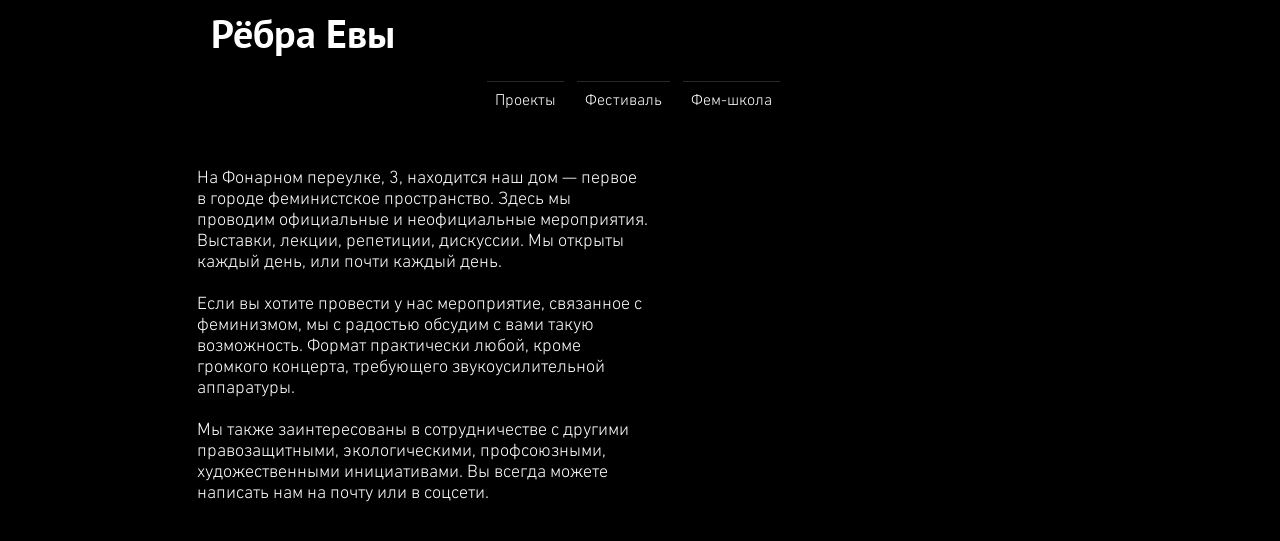

--- FILE ---
content_type: text/html; charset=utf-8
request_url: https://www.rebraevy.ru/contacts
body_size: 62294
content:
<!DOCTYPE html>
<html lang="ru">
<head>
  <meta charset='utf-8'>
  <title>Рёбра Евы | Контакты</title>
  <meta name="description" content="&quot;Рёбра Евы&quot; – феминисткий проект из Санкт-Петербурга. Выставки, акционизм, фестиваль, помощь женщинам.">
  <link rel="canonical" href="/contacts">
  <meta property="og:title" content="Рёбра Евы | Контакты">
  <meta property="og:description" content="&quot;Рёбра Евы&quot; – феминисткий проект из Санкт-Петербурга. Выставки, акционизм, фестиваль, помощь женщинам.">
  <meta property="og:image" content="https://static.wixstatic.com/media/7ed5da_3415f5bdc6e1433bb251025e26364266%7Emv2_d_2192_1504_s_2.png/v1/fit/w_2500,h_1330,al_c/7ed5da_3415f5bdc6e1433bb251025e26364266%7Emv2_d_2192_1504_s_2.png">
  <meta property="og:image:width" content="2500">
  <meta property="og:image:height" content="1330">
  <meta property="og:url" content="https://www.rebraevy.ru/contacts">
  <meta property="og:site_name" content="Рёбра Евы">
  <meta property="og:type" content="website">
  <link rel="alternate" href="/contacts" hreflang="x-default">
  <link rel="alternate" href="/contacts?lang=en" hreflang="en-us">
  <link rel="alternate" href="/contacts" hreflang="ru-ru">
  <meta name="twitter:card" content="summary_large_image">
  <meta name="twitter:title" content="Рёбра Евы | Контакты">
  <meta name="twitter:description" content="&quot;Рёбра Евы&quot; – феминисткий проект из Санкт-Петербурга. Выставки, акционизм, фестиваль, помощь женщинам.">
  <meta name="twitter:image" content="https://static.wixstatic.com/media/7ed5da_3415f5bdc6e1433bb251025e26364266%7Emv2_d_2192_1504_s_2.png/v1/fit/w_2500,h_1330,al_c/7ed5da_3415f5bdc6e1433bb251025e26364266%7Emv2_d_2192_1504_s_2.png">
  <meta name="viewport" content="width=device-width, initial-scale=1" id="wixDesktopViewport">
  <meta http-equiv="X-UA-Compatible" content="IE=edge">
  <link rel="icon" sizes="192x192" href="https://static.parastorage.com/client/pfavico.ico" type="image/x-icon">
  <link rel="shortcut icon" href="https://static.parastorage.com/client/pfavico.ico" type="image/x-icon">
  <link rel="apple-touch-icon" href="https://static.parastorage.com/client/pfavico.ico" type="image/x-icon">
  <script nomodule="" src="https://static.parastorage.com/unpkg/core-js-bundle@3.2.1/minified.js"></script>
  <script nomodule="" src="https://static.parastorage.com/unpkg/focus-within-polyfill@5.0.9/dist/focus-within-polyfill.js"></script>
  <script nomodule="" src="https://polyfill-fastly.io/v3/polyfill.min.js?features=fetch"></script>
  <script>
  (function () {
    var noop = function noop() {};
    if ("performance" in window === false) {
      window.performance = {};
    }
    window.performance.mark = performance.mark || noop;
    window.performance.measure = performance.measure || noop;
    if ("now" in window.performance === false) {
      var nowOffset = Date.now();
      if (performance.timing && performance.timing.navigationStart) {
        nowOffset = performance.timing.navigationStart;
      }
      window.performance.now = function now() {
        return Date.now() - nowOffset;
      };
    }
  })();
  </script>
  <script>
    (function () {
      var now = Date.now()
      window.initialTimestamps = {
        initialTimestamp: now,
        initialRequestTimestamp: Math.round(performance.timeOrigin ? performance.timeOrigin : now - performance.now())
      }

      window.thunderboltTag = "libs-releases-GA-local"
      window.thunderboltVersion = "1.15059.0"
    })();
  </script>
  <script type="application/json" id="wix-essential-viewer-model">
  {"fleetConfig":{"fleetName":"thunderbolt-seo-renderer","type":"GA","code":0},"mode":{"qa":false,"enableTestApi":false,"debug":false,"ssrIndicator":false,"ssrOnly":false,"siteAssetsFallback":"enable"},"componentsLibrariesTopology":[{"artifactId":"editor-elements","namespace":"wixui","url":"https:\/\/static.parastorage.com\/services\/editor-elements\/1.13226.0"},{"artifactId":"editor-elements","namespace":"dsgnsys","url":"https:\/\/static.parastorage.com\/services\/editor-elements\/1.13226.0"}],"siteFeaturesConfigs":{"sessionManager":{"isRunningInDifferentSiteContext":false}},"language":{"userLanguage":"ru"},"siteAssets":{"clientTopology":{"mediaRootUrl":"https:\/\/static.wixstatic.com","staticMediaUrl":"https:\/\/static.wixstatic.com\/media","moduleRepoUrl":"https:\/\/static.parastorage.com\/unpkg","fileRepoUrl":"https:\/\/static.parastorage.com\/services","siteAssetsUrl":"https:\/\/siteassets.parastorage.com","pageJsonServerUrls":["https:\/\/pages.parastorage.com","https:\/\/staticorigin.wixstatic.com","https:\/\/www.rebraevy.ru","https:\/\/fallback.wix.com\/wix-html-editor-pages-webapp\/page"],"pathOfTBModulesInFileRepoForFallback":"wix-thunderbolt\/dist\/"}},"siteFeatures":["assetsLoader","businessLogger","captcha","clickHandlerRegistrar","commonConfig","componentsLoader","componentsRegistry","consentPolicy","cookiesManager","cyclicTabbing","dynamicPages","environmentWixCodeSdk","environment","lightbox","locationWixCodeSdk","multilingual","navigationManager","navigationPhases","ooi","pages","panorama","protectedPages","renderer","reporter","routerFetch","router","scrollRestoration","seoWixCodeSdk","seo","sessionManager","siteMembersWixCodeSdk","siteMembers","siteScrollBlocker","siteWixCodeSdk","stores","structureApi","thunderboltInitializer","tpaCommons","translations","usedPlatformApis","warmupData","windowMessageRegistrar","windowWixCodeSdk","wixCustomElementComponent","wixEmbedsApi","componentsReact","platform"],"site":{"externalBaseUrl":"https:\/\/www.rebraevy.ru","isSEO":true},"media":{"staticMediaUrl":"https:\/\/static.wixstatic.com\/media","mediaRootUrl":"https:\/\/static.wixstatic.com\/","staticVideoUrl":"https:\/\/video.wixstatic.com\/"},"requestUrl":"https:\/\/www.rebraevy.ru\/contacts","rollout":{"siteAssetsVersionsRollout":false,"isDACRollout":0,"isTBRollout":false},"commonConfig":{"brand":"wix","host":"VIEWER","bsi":"","consentPolicy":{},"consentPolicyHeader":{},"siteRevision":"4","branchId":"a051ffb5-65e0-458d-bdbd-4a9da446c85d","renderingFlow":"NONE","language":"ru","locale":"ru-ru"},"interactionSampleRatio":0.01,"dynamicModelUrl":"https:\/\/www.rebraevy.ru\/_api\/v2\/dynamicmodel","accessTokensUrl":"https:\/\/www.rebraevy.ru\/_api\/v1\/access-tokens","isExcludedFromSecurityExperiments":false,"experiments":{}}
  </script>
  <script>
  window.viewerModel = JSON.parse(document.getElementById('wix-essential-viewer-model').textContent)
  </script>
  <script data-url="https://static.parastorage.com/services/wix-thunderbolt/dist/handleAccessTokens.inline.ffbf42a1.bundle.min.js">
  (()=>{"use strict";const e=e=>"string"==typeof e?decodeURIComponent(e).toLowerCase().trimStart():e,t="client-session-bind",o="client-binding",s="tbReady",r="security_overrideGlobals",n=[t,o,"svSession","smSession","server-session-bind","wixSession2"].map((e=>e.toLowerCase())),i=Object.getOwnPropertyDescriptor(Document.prototype,"cookie"),{isExcludedFromSecurityExperiments:c,experiments:a,siteFeaturesConfigs:d,accessTokensUrl:l}=window.viewerModel,m=l,u=document.cookie.split(";").map((e=>e.trim())).filter((e=>e.startsWith(t)))[0]?.split("=")[1],p={};if(u&&(p[o]=u,(()=>{const e=`${t}=; domain=${location.hostname}; max-age=0; path=/; expires=Thu, 01 Jan 1970 00:00:01 GMT`;i.set.call(document,e)})()),a["specs.thunderbolt.hardenFetchAndXHR"]&&!c){let w=fetch;function f(e){const{logger:t}=e.detail;try{window.tb.init({fetch:w,fetchHeaders:p})}catch(e){const o=new Error("TB003");t.captureError(o,{tags:{feature:"thunderbolt-security"}}),t.meter(`${r}_${o.message}`,{paramsOverrides:{evid:"26",errorType:r,eventString:o.message}}),window?.viewerModel?.mode.debug&&console.error(e)}finally{removeEventListener(s,f),w=fetch}}addEventListener(s,f)}else window.fetchDynamicModel=()=>d.sessionManager.isRunningInDifferentSiteContext?Promise.resolve({}):fetch(m,{credentials:"same-origin",headers:p}).then((function(e){if(!e.ok)throw new Error(`[${e.status}]${e.statusText}`);return e.json()})),window.dynamicModelPromise=window.fetchDynamicModel();Object.defineProperty(document,"cookie",{get:()=>i.get.call(document).split(";").filter((t=>{const o=e(t.split("=")[0]);return!n.map((e=>e.toLowerCase())).includes(o)})).join(";").trimStart(),set(t){const o=e(t.split(";")[0]);n.every((e=>!o.startsWith(e.toLowerCase())))&&i.set.call(document,t)},enumerable:!0,configurable:!1})})();
  //# sourceMappingURL=https://static.parastorage.com/services/wix-thunderbolt/dist/handleAccessTokens.inline.ffbf42a1.bundle.min.js.map
  </script>
  <script>
    window.commonConfig = viewerModel.commonConfig
    
  </script>
  <meta name="wix-dynamic-custom-elements" content="DropDownMenu">
  <style data-url="https://static.parastorage.com/services/wix-thunderbolt/dist/main.6c453198.min.css">
  @keyframes slide-horizontal-new{0%{transform:translateX(100%)}}@keyframes slide-horizontal-old{80%{opacity:1}to{opacity:0;transform:translateX(-100%)}}@keyframes slide-vertical-new{0%{transform:translateY(-100%)}}@keyframes slide-vertical-old{80%{opacity:1}to{opacity:0;transform:translateY(100%)}}@keyframes out-in-new{0%{opacity:0}}@keyframes out-in-old{to{opacity:0}}html[data-page-transition=SlideHorizontal]::view-transition-old(page-group){animation:slide-horizontal-old .6s cubic-bezier(.83,0,.17,1) forwards;mix-blend-mode:normal}html[data-page-transition=SlideHorizontal]::view-transition-new(page-group){animation:slide-horizontal-new .6s cubic-bezier(.83,0,.17,1) backwards;mix-blend-mode:normal}html[data-page-transition=SlideVertical]::view-transition-old(page-group){animation:slide-vertical-old .6s cubic-bezier(.83,0,.17,1) forwards;mix-blend-mode:normal}html[data-page-transition=SlideVertical]::view-transition-new(page-group){animation:slide-vertical-new .6s cubic-bezier(.83,0,.17,1) backwards;mix-blend-mode:normal}html[data-page-transition=OutIn]::view-transition-old(page-group){animation:out-in-old .35s cubic-bezier(.64,0,.78,0) forwards}html[data-page-transition=OutIn]::view-transition-new(page-group){animation:out-in-new .35s cubic-bezier(.22,1,.36,1) .35s backwards}@media(prefers-reduced-motion:reduce){::view-transition-group(*),::view-transition-new(*),::view-transition-old(*){animation:none!important}}body,html{background:transparent;border:0;margin:0;outline:0;padding:0;vertical-align:baseline}body{--scrollbar-width:0px;font-family:Arial,Helvetica,sans-serif;font-size:10px}body,html{height:100%}body{overflow-x:auto;overflow-y:scroll}body:not(.responsive) #site-root{min-width:var(--site-width);width:100%}body:not([data-js-loaded]) [data-hide-prejs]{visibility:hidden}#SITE_CONTAINER{position:relative}:root{--one-unit:1vw;--section-max-width:9999px}@supports(-webkit-appearance:none) and (stroke-color:transparent){:root{--safari-sticky-fix:opacity}}@supports(container-type:inline-size){:root{--one-unit:1cqw}}[id^=oldHoverBox-]{mix-blend-mode:plus-lighter;transition:opacity .5s ease,visibility .5s ease}[data-mesh-id$=inlineContent-gridContainer]:has(>[id^=oldHoverBox-]){isolation:isolate}
  </style>
  <style data-url="https://static.parastorage.com/services/wix-thunderbolt/dist/main.renderer.dafe2c92.min.css">
  a,abbr,acronym,address,applet,b,big,blockquote,button,caption,center,cite,code,dd,del,dfn,div,dl,dt,em,fieldset,font,footer,form,h1,h2,h3,h4,h5,h6,header,i,iframe,img,ins,kbd,label,legend,li,nav,object,ol,p,pre,q,s,samp,section,small,span,strike,strong,sub,sup,table,tbody,td,tfoot,th,thead,title,tr,tt,u,ul,var{background:transparent;border:0;margin:0;outline:0;padding:0;vertical-align:baseline}input,select,textarea{box-sizing:border-box;font-family:Helvetica,Arial,sans-serif}ol,ul{list-style:none}blockquote,q{quotes:none}ins{text-decoration:none}del{text-decoration:line-through}table{border-collapse:collapse;border-spacing:0}a{cursor:pointer;text-decoration:none}.testStyles{overflow-y:hidden}.reset-button{-webkit-appearance:none;background:none;border:0;color:inherit;font:inherit;line-height:normal;outline:0;overflow:visible;padding:0;-webkit-user-select:none;-moz-user-select:none;-ms-user-select:none}:focus{outline:none}body.device-mobile-optimized:not(.disable-site-overflow){overflow-x:hidden;overflow-y:scroll}body.device-mobile-optimized:not(.responsive) #SITE_CONTAINER{margin-left:auto;margin-right:auto;overflow-x:visible;position:relative;width:320px}body.device-mobile-optimized:not(.responsive):not(.blockSiteScrolling) #SITE_CONTAINER{margin-top:0}body.device-mobile-optimized>*{max-width:100%!important}body.device-mobile-optimized #site-root{overflow-x:hidden;overflow-y:hidden}@supports(overflow:clip){body.device-mobile-optimized #site-root{overflow-x:clip;overflow-y:clip}}body.device-mobile-non-optimized:not(.removeWrappers) #SITE_CONTAINER #site-root{overflow-x:hidden;overflow-y:auto}body.device-mobile-non-optimized.removeWrappers #site-root{overflow-x:clip}body.device-mobile-non-optimized.fullScreenMode{background-color:#5f6360}body.device-mobile-non-optimized.fullScreenMode #MOBILE_ACTIONS_MENU,body.device-mobile-non-optimized.fullScreenMode #SITE_BACKGROUND,body.device-mobile-non-optimized.fullScreenMode #site-root,body.fullScreenMode #WIX_ADS{visibility:hidden}body.fullScreenMode{overflow-x:hidden!important;overflow-y:hidden!important}body.fullScreenMode.device-mobile-optimized #TINY_MENU{opacity:0;pointer-events:none}body.fullScreenMode-scrollable.device-mobile-optimized{overflow-x:hidden!important;overflow-y:auto!important}body.fullScreenMode-scrollable.device-mobile-optimized #masterPage,body.fullScreenMode-scrollable.device-mobile-optimized #site-root{overflow-x:hidden!important;overflow-y:hidden!important}body.fullScreenMode-scrollable.device-mobile-optimized #SITE_BACKGROUND,body.fullScreenMode-scrollable.device-mobile-optimized #masterPage{height:auto!important}body.fullScreenMode-scrollable.device-mobile-optimized #masterPage.mesh-layout{height:0!important}body.blockSiteScrolling,body.siteScrollingBlocked{position:fixed;width:100%}body.blockSiteScrolling #SITE_CONTAINER{margin-top:calc(var(--blocked-site-scroll-margin-top)*-1)}body.blockSiteScrolling:not(.responsive) #WIX_ADS{margin-top:var(--blocked-site-scroll-margin-top)}#site-root{margin:0 auto;min-height:100%;position:relative;top:var(--wix-ads-height)}#site-root img:not([src]){visibility:hidden}#site-root svg img:not([src]){visibility:visible}.auto-generated-link{color:inherit}#SCROLL_TO_BOTTOM,#SCROLL_TO_TOP{height:0}.has-click-trigger{cursor:pointer}.fullScreenOverlay{bottom:0;display:flex;justify-content:center;left:0;overflow-y:hidden;position:fixed;right:0;top:-60px;z-index:1005}.fullScreenOverlay>.fullScreenOverlayContent{bottom:0;left:0;margin:0 auto;overflow:hidden;position:absolute;right:0;top:60px;transform:translateZ(0)}[data-mesh-id$=centeredContent],[data-mesh-id$=form],[data-mesh-id$=inlineContent]{pointer-events:none;position:relative}[data-mesh-id$=-gridWrapper],[data-mesh-id$=-rotated-wrapper]{pointer-events:none}[data-mesh-id$=-gridContainer]>*,[data-mesh-id$=-rotated-wrapper]>*,[data-mesh-id$=inlineContent]>:not([data-mesh-id$=-gridContainer]){pointer-events:auto}.device-mobile-optimized #masterPage.mesh-layout #SOSP_CONTAINER_CUSTOM_ID{grid-area:2/1/3/2;-ms-grid-row:2;position:relative}#masterPage.mesh-layout{-ms-grid-rows:max-content max-content min-content max-content;-ms-grid-columns:100%;align-items:start;display:-ms-grid;display:grid;grid-template-columns:100%;grid-template-rows:max-content max-content min-content max-content;justify-content:stretch}#masterPage.mesh-layout #PAGES_CONTAINER,#masterPage.mesh-layout #SITE_FOOTER-placeholder,#masterPage.mesh-layout #SITE_FOOTER_WRAPPER,#masterPage.mesh-layout #SITE_HEADER-placeholder,#masterPage.mesh-layout #SITE_HEADER_WRAPPER,#masterPage.mesh-layout #SOSP_CONTAINER_CUSTOM_ID[data-state~=mobileView],#masterPage.mesh-layout #soapAfterPagesContainer,#masterPage.mesh-layout #soapBeforePagesContainer{-ms-grid-row-align:start;-ms-grid-column-align:start;-ms-grid-column:1}#masterPage.mesh-layout #SITE_HEADER-placeholder,#masterPage.mesh-layout #SITE_HEADER_WRAPPER{grid-area:1/1/2/2;-ms-grid-row:1}#masterPage.mesh-layout #PAGES_CONTAINER,#masterPage.mesh-layout #soapAfterPagesContainer,#masterPage.mesh-layout #soapBeforePagesContainer{grid-area:3/1/4/2;-ms-grid-row:3}#masterPage.mesh-layout #soapAfterPagesContainer,#masterPage.mesh-layout #soapBeforePagesContainer{width:100%}#masterPage.mesh-layout #PAGES_CONTAINER{align-self:stretch}#masterPage.mesh-layout main#PAGES_CONTAINER{display:block}#masterPage.mesh-layout #SITE_FOOTER-placeholder,#masterPage.mesh-layout #SITE_FOOTER_WRAPPER{grid-area:4/1/5/2;-ms-grid-row:4}#masterPage.mesh-layout #SITE_PAGES,#masterPage.mesh-layout [data-mesh-id=PAGES_CONTAINERcenteredContent],#masterPage.mesh-layout [data-mesh-id=PAGES_CONTAINERinlineContent]{height:100%}#masterPage.mesh-layout.desktop>*{width:100%}#masterPage.mesh-layout #PAGES_CONTAINER,#masterPage.mesh-layout #SITE_FOOTER_WRAPPER,#masterPage.mesh-layout #SITE_HEADER_WRAPPER,#masterPage.mesh-layout #SITE_PAGES,#masterPage.mesh-layout #masterPageinlineContent,#masterPage.mesh-layout:not(.one-doc) #SITE_FOOTER,#masterPage.mesh-layout:not(.one-doc) #SITE_HEADER{position:relative}#masterPage.mesh-layout.remove-wrappers #SITE_HEADER{grid-area:1/1/2/2}#masterPage.mesh-layout.remove-wrappers #SITE_FOOTER{grid-area:4/1/5/2}[data-z-counter]{z-index:0}[data-z-counter="0"]{z-index:auto}.wixSiteProperties{-webkit-font-smoothing:antialiased;-moz-osx-font-smoothing:grayscale}:root{--wst-button-color-fill-primary:rgb(var(--color_48));--wst-button-color-border-primary:rgb(var(--color_49));--wst-button-color-text-primary:rgb(var(--color_50));--wst-button-color-fill-primary-hover:rgb(var(--color_51));--wst-button-color-border-primary-hover:rgb(var(--color_52));--wst-button-color-text-primary-hover:rgb(var(--color_53));--wst-button-color-fill-primary-disabled:rgb(var(--color_54));--wst-button-color-border-primary-disabled:rgb(var(--color_55));--wst-button-color-text-primary-disabled:rgb(var(--color_56));--wst-button-color-fill-secondary:rgb(var(--color_57));--wst-button-color-border-secondary:rgb(var(--color_58));--wst-button-color-text-secondary:rgb(var(--color_59));--wst-button-color-fill-secondary-hover:rgb(var(--color_60));--wst-button-color-border-secondary-hover:rgb(var(--color_61));--wst-button-color-text-secondary-hover:rgb(var(--color_62));--wst-button-color-fill-secondary-disabled:rgb(var(--color_63));--wst-button-color-border-secondary-disabled:rgb(var(--color_64));--wst-button-color-text-secondary-disabled:rgb(var(--color_65));--wst-color-fill-base-1:rgb(var(--color_36));--wst-color-fill-base-2:rgb(var(--color_37));--wst-color-fill-base-shade-1:rgb(var(--color_38));--wst-color-fill-base-shade-2:rgb(var(--color_39));--wst-color-fill-base-shade-3:rgb(var(--color_40));--wst-color-fill-accent-1:rgb(var(--color_41));--wst-color-fill-accent-2:rgb(var(--color_42));--wst-color-fill-accent-3:rgb(var(--color_43));--wst-color-fill-accent-4:rgb(var(--color_44));--wst-color-fill-background-primary:rgb(var(--color_11));--wst-color-fill-background-secondary:rgb(var(--color_12));--wst-color-text-primary:rgb(var(--color_15));--wst-color-text-secondary:rgb(var(--color_14));--wst-color-action:rgb(var(--color_18));--wst-color-disabled:rgb(var(--color_39));--wst-color-title:rgb(var(--color_45));--wst-color-subtitle:rgb(var(--color_46));--wst-color-line:rgb(var(--color_47));--wst-font-style-h2:var(--font_2);--wst-font-style-h3:var(--font_3);--wst-font-style-h4:var(--font_4);--wst-font-style-h5:var(--font_5);--wst-font-style-h6:var(--font_6);--wst-font-style-body-large:var(--font_7);--wst-font-style-body-medium:var(--font_8);--wst-font-style-body-small:var(--font_9);--wst-font-style-body-x-small:var(--font_10);--wst-color-custom-1:rgb(var(--color_13));--wst-color-custom-2:rgb(var(--color_16));--wst-color-custom-3:rgb(var(--color_17));--wst-color-custom-4:rgb(var(--color_19));--wst-color-custom-5:rgb(var(--color_20));--wst-color-custom-6:rgb(var(--color_21));--wst-color-custom-7:rgb(var(--color_22));--wst-color-custom-8:rgb(var(--color_23));--wst-color-custom-9:rgb(var(--color_24));--wst-color-custom-10:rgb(var(--color_25));--wst-color-custom-11:rgb(var(--color_26));--wst-color-custom-12:rgb(var(--color_27));--wst-color-custom-13:rgb(var(--color_28));--wst-color-custom-14:rgb(var(--color_29));--wst-color-custom-15:rgb(var(--color_30));--wst-color-custom-16:rgb(var(--color_31));--wst-color-custom-17:rgb(var(--color_32));--wst-color-custom-18:rgb(var(--color_33));--wst-color-custom-19:rgb(var(--color_34));--wst-color-custom-20:rgb(var(--color_35))}
  </style>
  <meta name="format-detection" content="telephone=no">
  <meta name="skype_toolbar" content="skype_toolbar_parser_compatible">
  <script data-url="https://static.parastorage.com/services/wix-thunderbolt/dist/overrideGlobals.inline.177f690b.bundle.min.js">
  (()=>{"use strict";const e=(e,t)=>{const r=e.map((e=>t[e]?.prototype)).filter(Boolean),o=Object.defineProperty;Object.defineProperty=function(e,t,n){if(r.includes(e))throw new TypeError(`Cannot modify ${e.name}.prototype: it is frozen`);return o.call(this,e,t,n)}},{ownKeys:t}=Reflect,r=(e,t,r,o)=>{if("value"in r&&r.configurable){const{value:n,enumerable:i}=r;Object.defineProperty(e,t,{get:()=>n,set(r){e===this&&console.warn(`Cannot assign to read-only property '${String(t)}' of '${o}.prototype'`),Object.defineProperty(this,t,{value:r,writable:!0,enumerable:!0,configurable:!0})},enumerable:i,configurable:!1})}},o=(e,o,n=[])=>{const i=o[e],{enumerable:c}=Object.getOwnPropertyDescriptor(o,e)||{enumerable:!1};globalThis.defineStrictProperty(e,i,o,c);const s=i?.prototype;if(s){const t=Object.getOwnPropertyDescriptors(s);Object.keys(t).forEach((o=>{const n=t[o];n&&r(s,o,n,e)}))}t(i).forEach((e=>{const t=Object.getOwnPropertyDescriptor(i,e);t&&!n.includes(e)&&(t.writable||t.configurable)&&globalThis.defineStrictProperty(e.toString(),i[e],i,t.enumerable)}))},n=e=>"string"==typeof e?decodeURIComponent(e).toLowerCase().trimStart():e,i=(e,t,r,o)=>{"object"==typeof t&&"function"==typeof t.get&&"function"==typeof t.set?Object.defineProperty(r||globalThis,e,{get:t.get,set:t.set,configurable:!1,enumerable:o||!1}):Object.defineProperty(r||globalThis,e,{value:t,writable:!1,configurable:!1,enumerable:o||!1})},c=()=>{const e=globalThis.open,t=document.open,r=(t,r,o)=>{const n="string"!=typeof t,i=e.call(window,t,r,o);return n||((c=t).startsWith("//")&&/(?:[a-z0-9](?:[a-z0-9-]{0,61}[a-z0-9])?\.)+[a-z0-9][a-z0-9-]{0,61}[a-z0-9]/g.test(`${location.protocol}:${c}`)&&(c=`${location.protocol}${c}`),!c.startsWith("http")||new URL(c).hostname===location.hostname)?{}:i;var c};defineStrictProperty("open",r,globalThis,!0),defineStrictProperty("open",((e,o,n)=>e?r(e,o,n):t.call(document,e,o,n)),document,!0)},s=document.createElement,a=(e,t)=>{const r=s.call(document,e,t),o=Element.prototype.setAttribute,i=Element.prototype.setAttributeNS;if("iframe"===n(e)){globalThis.defineStrictProperty("srcdoc",{get:()=>{},set:()=>{console.error("`srcdoc` is not allowed in iframe elements.")}},r,!1);const e=function(e,t){"srcdoc"!==e.toLowerCase()?o.call(r,e,t):console.error("`srcdoc` attribute is not allowed to be set.")},t=function(e,t,o){"srcdoc"!==t.toLowerCase()?i.call(r,e,t,o):console.error("`srcdoc` attribute is not allowed to be set.")};r.setAttribute=e,r.setAttributeNS=t}return r},l="client-binding",d="security_overrideGlobals",p=["/_api/v1/access-tokens","/_api/v2/dynamicmodel"],u=e=>(e instanceof Headers?e.forEach(((t,r)=>{decodeURIComponent(r).toLowerCase()===l&&e.delete(r)})):Object.keys(e).forEach((t=>{decodeURIComponent(t).toLowerCase()===l&&delete e[t]})),e),b=e=>{let t=!0;const r=(e=>{let t,r;if(globalThis.Request&&e instanceof Request)t=e.url;else{if("function"!=typeof e?.toString)throw new Error("Unsupported type for url");t=e.toString()}try{return new URL(t).pathname}catch(e){return r=t.replace(/#.+/gi,"").split("?").shift(),r.startsWith("/")?r:`/${r}`}})(e),o=n(r);return p.some((e=>o.includes(e)))&&(t=!1),t},f=(e=globalThis)=>{const t=fetch;e.defineStrictProperty("fetch",(function(){const r=(o=arguments,globalThis.Request&&o[0]instanceof Request&&o[0]?.headers?u(o[0].headers):o[1]?.headers&&u(o[1].headers),o);var o;return b(arguments[0])?t.apply(e,Array.from(r)):new Promise(((e,t)=>{const r=new Error("TB002");window.fedops?.reportError(r,d),t(r)}))}))};performance.mark("overrideGlobals started");const{isExcludedFromSecurityExperiments:h,experiments:g}=window.viewerModel;try{((e=globalThis)=>{Object.defineProperty(e,"defineStrictProperty",{value:i,writable:!1,enumerable:!1,configurable:!1})})(),c(),g["specs.thunderbolt.hardenIFrames"]&&!h&&globalThis.defineStrictProperty("createElement",a,document,!0),g["specs.thunderbolt.hardenFetchAndXHR"]&&!h&&(f(),((e=globalThis)=>{const t=XMLHttpRequest;e.defineStrictProperty("XMLHttpRequest",(function(){const e=new t,r=e.open,o=e.setRequestHeader;return e.open=function(){if(arguments.length<2||b(arguments[1]))return r.apply(e,Array.from(arguments));{const e=new Error("TB002");throw window.fedops?.reportError(e,d),e}},e.setRequestHeader=function(t,r){decodeURIComponent(t).toLowerCase()!==l&&o.call(e,t,r)},e}))})()),g["specs.thunderbolt.removeServiceWorker"]&&(()=>{if(navigator&&"serviceWorker"in navigator)navigator.serviceWorker.register=()=>console.log("Service worker registration is not allowed"),Promise.resolve()})(),(t=>{let r=[],n=[],i=[];const{experiments:c}=window.viewerModel;c["specs.thunderbolt.softFreeze_TextDecoder_TextEncoder"]?i=i.concat(["TextEncoder","TextDecoder"]):r=r.concat(["TextEncoder","TextDecoder"]),c["specs.thunderbolt.hardenClientGlobals_EventTarget"]&&!t&&(i=i.concat(["XMLHttpRequestEventTarget","EventTarget"])),c["specs.thunderbolt.softFreeze_Array_URL_JSON"]?i=i.concat(["Array","URL","JSON"]):r=r.concat(["Array","URL","JSON"]),c["specs.thunderbolt.hardenClientGlobals_EventListener"]&&!t&&(n=n.concat(["addEventListener","removeEventListener"])),c["specs.thunderbolt.hardenEncodingDecoding"]&&(n=n.concat(["encodeURI","encodeURIComponent","decodeURI","decodeURIComponent"])),c["specs.thunderbolt.hardenStringAndNumber"]&&(i=i.concat(["String","Number"])),c["specs.thunderbolt.hardenObject"]&&i.push("Object"),r.forEach((e=>{const t=Object.freeze(globalThis[e]);t.hasOwnProperty("prototype")&&"Array"!==e&&Object.freeze(t.prototype),globalThis.defineStrictProperty(e,globalThis[e],globalThis,!0)})),n.forEach((e=>{Object.freeze(globalThis[e]),["addEventListener","removeEventListener"].includes(e)&&globalThis.defineStrictProperty(e,document[e],document,!0),globalThis.defineStrictProperty(e,globalThis[e],globalThis,!0)})),i.forEach((e=>{o(e,globalThis,["defineProperty"])})),e(i,globalThis)})(h),g["specs.thunderbolt.hardenTimeout"]&&!h&&(defineStrictProperty("preventStringArgument",((e,t,r)=>{const o=r||globalThis,n=o[e];defineStrictProperty(e,(function(){const r=Array.from(arguments);if("string"!=typeof r[t])return n.apply(o,r);console.warn(`Calling ${e} with a String Argument at index ${t} is not allowed`)}),o)})),preventStringArgument("setTimeout",0),preventStringArgument("setInterval",0))}catch(e){window?.viewerModel?.mode.debug&&console.error(e);const t=new Error("TB006");window.fedops?.reportError(t,"security_overrideGlobals"),window.Sentry?window.Sentry.captureException(t):globalThis.defineStrictProperty("sentryBuffer",[t],window,!1)}performance.mark("overrideGlobals ended")})();
  //# sourceMappingURL=https://static.parastorage.com/services/wix-thunderbolt/dist/overrideGlobals.inline.177f690b.bundle.min.js.map
  </script>
  <script type="wix/htmlEmbeds" id="pageHtmlEmbeds.head start"></script>
  <script type="wix/htmlEmbeds" id="pageHtmlEmbeds.head end"></script>
  <style data-href="https://static.parastorage.com/services/editor-elements-library/dist/thunderbolt/rb_wixui.thunderbolt_bootstrap.d8597a4d.min.css">
  .J6KGih{cursor:pointer}.sNF2R0{opacity:0}.hLoBV3{transition:opacity var(--transition-duration) cubic-bezier(.37,0,.63,1)}.Rdf41z,.hLoBV3{opacity:1}.ftlZWo{transition:opacity var(--transition-duration) cubic-bezier(.37,0,.63,1)}.ATGlOr,.ftlZWo{opacity:0}.KQSXD0{transition:opacity var(--transition-duration) cubic-bezier(.64,0,.78,0)}.KQSXD0,.pagQKE{opacity:1}._6zG5H{opacity:0;transition:opacity var(--transition-duration) cubic-bezier(.22,1,.36,1)}.BB49uC{transform:translateX(100%)}.j9xE1V{transition:transform var(--transition-duration) cubic-bezier(.87,0,.13,1)}.ICs7Rs,.j9xE1V{transform:translateX(0)}.DxijZJ{transition:transform var(--transition-duration) cubic-bezier(.87,0,.13,1)}.B5kjYq,.DxijZJ{transform:translateX(-100%)}.cJijIV{transition:transform var(--transition-duration) cubic-bezier(.87,0,.13,1)}.cJijIV,.hOxaWM{transform:translateX(0)}.T9p3fN{transform:translateX(100%);transition:transform var(--transition-duration) cubic-bezier(.87,0,.13,1)}.qDxYJm{transform:translateY(100%)}.aA9V0P{transition:transform var(--transition-duration) cubic-bezier(.87,0,.13,1)}.YPXPAS,.aA9V0P{transform:translateY(0)}.Xf2zsA{transition:transform var(--transition-duration) cubic-bezier(.87,0,.13,1)}.Xf2zsA,.y7Kt7s{transform:translateY(-100%)}.EeUgMu{transition:transform var(--transition-duration) cubic-bezier(.87,0,.13,1)}.EeUgMu,.fdHrtm{transform:translateY(0)}.WIFaG4{transform:translateY(100%);transition:transform var(--transition-duration) cubic-bezier(.87,0,.13,1)}body:not(.responsive) .JsJXaX{overflow-x:clip}[data-view-transition=page-transition] .JsJXaX{view-transition-name:page-group}.AnQkDU{display:grid;grid-template-columns:1fr;grid-template-rows:1fr;height:100%}.AnQkDU>div{align-self:stretch!important;grid-area:1/1/2/2;justify-self:stretch!important}.StylableButton2545352419__root{-archetype:box;border:none;box-sizing:border-box;cursor:pointer;display:block;height:100%;min-height:10px;min-width:10px;padding:0;touch-action:manipulation;width:100%}.StylableButton2545352419__root[disabled]{pointer-events:none}.StylableButton2545352419__root:not(:hover):not([disabled]).StylableButton2545352419--hasBackgroundColor{background-color:var(--corvid-background-color)!important}.StylableButton2545352419__root:hover:not([disabled]).StylableButton2545352419--hasHoverBackgroundColor{background-color:var(--corvid-hover-background-color)!important}.StylableButton2545352419__root:not(:hover)[disabled].StylableButton2545352419--hasDisabledBackgroundColor{background-color:var(--corvid-disabled-background-color)!important}.StylableButton2545352419__root:not(:hover):not([disabled]).StylableButton2545352419--hasBorderColor{border-color:var(--corvid-border-color)!important}.StylableButton2545352419__root:hover:not([disabled]).StylableButton2545352419--hasHoverBorderColor{border-color:var(--corvid-hover-border-color)!important}.StylableButton2545352419__root:not(:hover)[disabled].StylableButton2545352419--hasDisabledBorderColor{border-color:var(--corvid-disabled-border-color)!important}.StylableButton2545352419__root.StylableButton2545352419--hasBorderRadius{border-radius:var(--corvid-border-radius)!important}.StylableButton2545352419__root.StylableButton2545352419--hasBorderWidth{border-width:var(--corvid-border-width)!important}.StylableButton2545352419__root:not(:hover):not([disabled]).StylableButton2545352419--hasColor,.StylableButton2545352419__root:not(:hover):not([disabled]).StylableButton2545352419--hasColor .StylableButton2545352419__label{color:var(--corvid-color)!important}.StylableButton2545352419__root:hover:not([disabled]).StylableButton2545352419--hasHoverColor,.StylableButton2545352419__root:hover:not([disabled]).StylableButton2545352419--hasHoverColor .StylableButton2545352419__label{color:var(--corvid-hover-color)!important}.StylableButton2545352419__root:not(:hover)[disabled].StylableButton2545352419--hasDisabledColor,.StylableButton2545352419__root:not(:hover)[disabled].StylableButton2545352419--hasDisabledColor .StylableButton2545352419__label{color:var(--corvid-disabled-color)!important}.StylableButton2545352419__link{-archetype:box;box-sizing:border-box;color:#000;text-decoration:none}.StylableButton2545352419__container{align-items:center;display:flex;flex-basis:auto;flex-direction:row;flex-grow:1;height:100%;justify-content:center;overflow:hidden;transition:all .2s ease,visibility 0s;width:100%}.StylableButton2545352419__label{-archetype:text;-controller-part-type:LayoutChildDisplayDropdown,LayoutFlexChildSpacing(first);max-width:100%;min-width:1.8em;overflow:hidden;text-align:center;text-overflow:ellipsis;transition:inherit;white-space:nowrap}.StylableButton2545352419__root.StylableButton2545352419--isMaxContent .StylableButton2545352419__label{text-overflow:unset}.StylableButton2545352419__root.StylableButton2545352419--isWrapText .StylableButton2545352419__label{min-width:10px;overflow-wrap:break-word;white-space:break-spaces;word-break:break-word}.StylableButton2545352419__icon{-archetype:icon;-controller-part-type:LayoutChildDisplayDropdown,LayoutFlexChildSpacing(last);flex-shrink:0;height:50px;min-width:1px;transition:inherit}.StylableButton2545352419__icon.StylableButton2545352419--override{display:block!important}.StylableButton2545352419__icon svg,.StylableButton2545352419__icon>span{display:flex;height:inherit;width:inherit}.StylableButton2545352419__root:not(:hover):not([disalbed]).StylableButton2545352419--hasIconColor .StylableButton2545352419__icon svg{fill:var(--corvid-icon-color)!important;stroke:var(--corvid-icon-color)!important}.StylableButton2545352419__root:hover:not([disabled]).StylableButton2545352419--hasHoverIconColor .StylableButton2545352419__icon svg{fill:var(--corvid-hover-icon-color)!important;stroke:var(--corvid-hover-icon-color)!important}.StylableButton2545352419__root:not(:hover)[disabled].StylableButton2545352419--hasDisabledIconColor .StylableButton2545352419__icon svg{fill:var(--corvid-disabled-icon-color)!important;stroke:var(--corvid-disabled-icon-color)!important}.a9YhBi{bottom:0;left:0;position:absolute;right:0;top:0}.dX12nb{cursor:pointer}.AKxYR5{-webkit-tap-highlight-color:rgba(0,0,0,0);fill:var(--corvid-fill-color,var(--fill));fill-opacity:var(--fill-opacity);stroke:var(--corvid-stroke-color,var(--stroke));stroke-opacity:var(--stroke-opacity);stroke-width:var(--stroke-width);filter:var(--drop-shadow,none);opacity:var(--opacity);transform:var(--flip)}.AKxYR5,.AKxYR5 svg{bottom:0;left:0;position:absolute;right:0;top:0}.AKxYR5 svg{height:var(--svg-calculated-height,100%);margin:auto;padding:var(--svg-calculated-padding,0);width:var(--svg-calculated-width,100%)}.AKxYR5 svg:not([data-type=ugc]){overflow:visible}.VZYmYf *{vector-effect:non-scaling-stroke}.HcOXKn{-webkit-text-size-adjust:100%;-moz-text-size-adjust:100%;text-size-adjust:100%}ol.font_100,ul.font_100{color:#080808;font-family:"Arial, Helvetica, sans-serif",serif;font-size:10px;font-style:normal;font-variant:normal;font-weight:400;letter-spacing:normal;line-height:normal;margin:0;text-decoration:none}ol.font_100 li,ul.font_100 li{margin-bottom:12px}ol.wix-list-text-align,ul.wix-list-text-align{list-style-position:inside}ol.wix-list-text-align h1,ol.wix-list-text-align h2,ol.wix-list-text-align h3,ol.wix-list-text-align h4,ol.wix-list-text-align h5,ol.wix-list-text-align h6,ol.wix-list-text-align p,ul.wix-list-text-align h1,ul.wix-list-text-align h2,ul.wix-list-text-align h3,ul.wix-list-text-align h4,ul.wix-list-text-align h5,ul.wix-list-text-align h6,ul.wix-list-text-align p{display:inline}.ONIxfn{cursor:pointer}.WUKwEB{clip:rect(0 0 0 0);border:0;height:1px;margin:-1px;overflow:hidden;padding:0;position:absolute;width:1px}.QxJLC3 [data-attr-richtext-marker=true]{display:block}.QxJLC3 [data-attr-richtext-marker=true] table{border-collapse:collapse;margin:15px 0;width:100%}.QxJLC3 [data-attr-richtext-marker=true] table td{padding:12px;position:relative}.QxJLC3 [data-attr-richtext-marker=true] table td:after{border-bottom:1px solid currentColor;border-left:1px solid currentColor;bottom:0;content:"";left:0;opacity:.2;position:absolute;right:0;top:0}.QxJLC3 [data-attr-richtext-marker=true] table tr td:last-child:after{border-right:1px solid currentColor}.QxJLC3 [data-attr-richtext-marker=true] table tr:first-child td:after{border-top:1px solid currentColor}@supports(-webkit-appearance:none) and (stroke-color:transparent){.lq2cno>*>:first-child{vertical-align:top}}@supports(-webkit-touch-callout:none){.lq2cno>*>:first-child{vertical-align:top}}.agLt0N :is(p,h1,h2,h3,h4,h5,h6,ul,ol,span[data-attr-richtext-marker],blockquote) [class$=rich-text__text],.agLt0N :is(p,h1,h2,h3,h4,h5,h6,ul,ol,span[data-attr-richtext-marker],blockquote)[class$=rich-text__text]{color:var(--corvid-color,currentColor)}.agLt0N :is(p,h1,h2,h3,h4,h5,h6,ul,ol,span[data-attr-richtext-marker],blockquote) span[style*=color]{color:var(--corvid-color,currentColor)!important}.uGVkMG{direction:var(--text-direction);min-height:var(--min-height);min-width:var(--min-width)}.uGVkMG .edKzOf{word-wrap:break-word;height:100%;overflow-wrap:break-word;position:relative;width:100%}.uGVkMG .edKzOf ul{list-style:disc inside}.uGVkMG .edKzOf li{margin-bottom:12px}.SxM0TO blockquote,.SxM0TO h1,.SxM0TO h2,.SxM0TO h3,.SxM0TO h4,.SxM0TO h5,.SxM0TO h6,.SxM0TO p{letter-spacing:normal;line-height:normal}.nJYhU3{min-height:var(--min-height);min-width:var(--min-width)}.nJYhU3 .edKzOf{word-wrap:break-word;height:100%;overflow-wrap:break-word;position:relative;width:100%}.nJYhU3 .edKzOf ol,.nJYhU3 .edKzOf ul{letter-spacing:normal;line-height:normal;margin-inline-start:.5em;padding-inline-start:1.3em}.nJYhU3 .edKzOf ul{list-style-type:disc}.nJYhU3 .edKzOf ol{list-style-type:decimal}.nJYhU3 .edKzOf ol ul,.nJYhU3 .edKzOf ul ul{line-height:normal;list-style-type:circle}.nJYhU3 .edKzOf ol ol ul,.nJYhU3 .edKzOf ol ul ul,.nJYhU3 .edKzOf ul ol ul,.nJYhU3 .edKzOf ul ul ul{line-height:normal;list-style-type:square}.nJYhU3 .edKzOf li{font-style:inherit;font-weight:inherit;letter-spacing:normal;line-height:inherit}.nJYhU3 .edKzOf h1,.nJYhU3 .edKzOf h2,.nJYhU3 .edKzOf h3,.nJYhU3 .edKzOf h4,.nJYhU3 .edKzOf h5,.nJYhU3 .edKzOf h6,.nJYhU3 .edKzOf p{letter-spacing:normal;line-height:normal;margin-block:0;margin:0}.nJYhU3 .edKzOf a{color:inherit}.SxM0TO,.c9GqVL{word-wrap:break-word;direction:var(--text-direction);min-height:var(--min-height);min-width:var(--min-width);mix-blend-mode:var(--blendMode,normal);overflow-wrap:break-word;pointer-events:none;text-align:start;text-shadow:var(--textOutline,0 0 transparent),var(--textShadow,0 0 transparent);text-transform:var(--textTransform,"none")}.SxM0TO>*,.c9GqVL>*{pointer-events:auto}.SxM0TO li,.c9GqVL li{font-style:inherit;font-weight:inherit;letter-spacing:normal;line-height:inherit}.SxM0TO ol,.SxM0TO ul,.c9GqVL ol,.c9GqVL ul{letter-spacing:normal;line-height:normal;margin-inline-end:0;margin-inline-start:.5em}.SxM0TO:not(.YQcXTT) ol,.SxM0TO:not(.YQcXTT) ul,.c9GqVL:not(.YQcXTT) ol,.c9GqVL:not(.YQcXTT) ul{padding-inline-end:0;padding-inline-start:1.3em}.SxM0TO ul,.c9GqVL ul{list-style-type:disc}.SxM0TO ol,.c9GqVL ol{list-style-type:decimal}.SxM0TO ol ul,.SxM0TO ul ul,.c9GqVL ol ul,.c9GqVL ul ul{list-style-type:circle}.SxM0TO ol ol ul,.SxM0TO ol ul ul,.SxM0TO ul ol ul,.SxM0TO ul ul ul,.c9GqVL ol ol ul,.c9GqVL ol ul ul,.c9GqVL ul ol ul,.c9GqVL ul ul ul{list-style-type:square}.SxM0TO blockquote,.SxM0TO h1,.SxM0TO h2,.SxM0TO h3,.SxM0TO h4,.SxM0TO h5,.SxM0TO h6,.SxM0TO p,.c9GqVL blockquote,.c9GqVL h1,.c9GqVL h2,.c9GqVL h3,.c9GqVL h4,.c9GqVL h5,.c9GqVL h6,.c9GqVL p{margin-block:0;margin:0}.SxM0TO a,.c9GqVL a{color:inherit}.YQcXTT li{margin-inline-end:0;margin-inline-start:1.3em}.Vd6aQZ{overflow:hidden;padding:0;pointer-events:none;white-space:nowrap}.mHZSwn{display:none}.lvxhkV{bottom:0;left:0;position:absolute;right:0;top:0;width:100%}.QJjwEo{transform:translateY(-100%);transition:.2s ease-in}.kdBXfh{transition:.2s}.MP52zt{opacity:0;transition:.2s ease-in}.MP52zt.Bhu9m5{z-index:-1!important}.LVP8Wf{opacity:1;transition:.2s}.VrZrC0{height:auto}.VrZrC0,.cKxVkc{position:relative;width:100%}:host(:not(.device-mobile-optimized)) .vlM3HR,body:not(.device-mobile-optimized) .vlM3HR{margin-left:calc((100% - var(--site-width))/2);width:var(--site-width)}.AT7o0U[data-focuscycled=active]{outline:1px solid transparent}.AT7o0U[data-focuscycled=active]:not(:focus-within){outline:2px solid transparent;transition:outline .01s ease}.AT7o0U .vlM3HR{bottom:0;left:0;position:absolute;right:0;top:0}.HlRz5e{display:block;height:100%;width:100%}.HlRz5e img{max-width:var(--wix-img-max-width,100%)}.HlRz5e[data-animate-blur] img{filter:blur(9px);transition:filter .8s ease-in}.HlRz5e[data-animate-blur] img[data-load-done]{filter:none}.I5zqsT{display:block;height:100%;width:100%}.WzbAF8 .mpGTIt .O6KwRn{display:var(--item-display);height:var(--item-size);margin:var(--item-margin);width:var(--item-size)}.WzbAF8 .mpGTIt .O6KwRn:last-child{margin:0}.WzbAF8 .mpGTIt .O6KwRn .oRtuWN{display:block}.WzbAF8 .mpGTIt .O6KwRn .oRtuWN .YaS0jR{height:var(--item-size);width:var(--item-size)}.WzbAF8 .mpGTIt{height:100%;position:absolute;white-space:nowrap;width:100%}:host(.device-mobile-optimized) .WzbAF8 .mpGTIt,body.device-mobile-optimized .WzbAF8 .mpGTIt{white-space:normal}.big2ZD{display:grid;grid-template-columns:1fr;grid-template-rows:1fr;height:calc(100% - var(--wix-ads-height));left:0;margin-top:var(--wix-ads-height);position:fixed;top:0;width:100%}.SHHiV9,.big2ZD{pointer-events:none;z-index:var(--pinned-layer-in-container,var(--above-all-in-container))}
  </style>
  <style data-href="https://static.parastorage.com/services/editor-elements-library/dist/thunderbolt/rb_wixui.thunderbolt[LanguageSelector].59c42b2f.min.css">
  .LoinW8 .wxjDyf .AgcguT,.LoinW8 .wxjDyf .SLABZ6,.wxjDyf .LoinW8 .AgcguT,.wxjDyf .LoinW8 .SLABZ6,.wxjDyf .WfZwmg>button{justify-content:flex-start}.LoinW8 ._ap_Ez .AgcguT,.LoinW8 ._ap_Ez .SLABZ6,._ap_Ez .LoinW8 .AgcguT,._ap_Ez .LoinW8 .SLABZ6,._ap_Ez .WfZwmg>button{justify-content:center}.LoinW8 .yaSWtc .AgcguT,.LoinW8 .yaSWtc .SLABZ6,.yaSWtc .LoinW8 .AgcguT,.yaSWtc .LoinW8 .SLABZ6,.yaSWtc .WfZwmg>button{direction:rtl}.LoinW8 .SLABZ6 .P1lgnS img,.LoinW8 ._YBogd .P1lgnS img,.WfZwmg .LEHGju img{display:block;height:var(--iconSize)}.LoinW8 .AgcguT.s9mhXz,.LoinW8 .AgcguT:hover,.LoinW8 .SLABZ6:hover,.WfZwmg>button:hover{background-color:rgba(var(--backgroundColorHover,var(--color_4,color_4)),var(--alpha-backgroundColorHover,1));color:rgb(var(--itemTextColorHover,var(--color_1,color_1)))}.LoinW8 .AgcguT.s9mhXz path,.LoinW8 .AgcguT:hover path,.LoinW8 .SLABZ6:hover path,.WfZwmg>button:hover path{fill:rgb(var(--itemTextColorHover,var(--color_1,color_1)))}.LoinW8 .AgcguT:active,.LoinW8 .SLABZ6:active,.LoinW8 .wbgQXa.AgcguT,.LoinW8 .wbgQXa.SLABZ6,.WfZwmg>button.wbgQXa,.WfZwmg>button:active{background-color:rgba(var(--backgroundColorActive,var(--color_4,color_4)),var(--alpha-backgroundColorActive,1));color:rgb(var(--itemTextColorActive,var(--color_1,color_1)))}.LoinW8 .AgcguT:active path,.LoinW8 .SLABZ6:active path,.LoinW8 .wbgQXa.AgcguT path,.LoinW8 .wbgQXa.SLABZ6 path,.WfZwmg>button.wbgQXa path,.WfZwmg>button:active path{fill:rgb(var(--itemTextColorActive,var(--color_1,color_1)))}.q6zugB{width:var(--width)}:host(.device-mobile-optimized) .q6zugB,body.device-mobile-optimized .q6zugB{--display:table;display:var(--display)}.q6zugB.L1JKAI{opacity:.38}.q6zugB.L1JKAI *,.q6zugB.L1JKAI:active{pointer-events:none}.LoinW8 .AgcguT,.LoinW8 .SLABZ6{align-items:center;display:flex;height:calc(var(--height) - var(--borderWidth, 1px)*2)}.LoinW8 .AgcguT .FeuKbY,.LoinW8 .SLABZ6 .FeuKbY{line-height:0}.LoinW8 ._ap_Ez .AgcguT .FeuKbY,.LoinW8 ._ap_Ez .SLABZ6 .FeuKbY,._ap_Ez .LoinW8 .AgcguT .FeuKbY,._ap_Ez .LoinW8 .SLABZ6 .FeuKbY{position:absolute;right:0}.LoinW8 ._ap_Ez .AgcguT .FeuKbY,.LoinW8 ._ap_Ez .SLABZ6 .FeuKbY,.LoinW8 .yaSWtc .AgcguT .FeuKbY,.LoinW8 .yaSWtc .SLABZ6 .FeuKbY,._ap_Ez .LoinW8 .AgcguT .FeuKbY,._ap_Ez .LoinW8 .SLABZ6 .FeuKbY,.yaSWtc .LoinW8 .AgcguT .FeuKbY,.yaSWtc .LoinW8 .SLABZ6 .FeuKbY{margin:0 20px 0 14px}.LoinW8 ._ap_Ez .AgcguT .FeuKbY,.LoinW8 ._ap_Ez .SLABZ6 .FeuKbY,.LoinW8 .wxjDyf .AgcguT .FeuKbY,.LoinW8 .wxjDyf .SLABZ6 .FeuKbY,._ap_Ez .LoinW8 .AgcguT .FeuKbY,._ap_Ez .LoinW8 .SLABZ6 .FeuKbY,.wxjDyf .LoinW8 .AgcguT .FeuKbY,.wxjDyf .LoinW8 .SLABZ6 .FeuKbY{margin:0 14px 0 20px}.LoinW8 .wxjDyf .AgcguT .Z9uI84,.LoinW8 .wxjDyf .SLABZ6 .Z9uI84,.LoinW8 .yaSWtc .AgcguT .Z9uI84,.LoinW8 .yaSWtc .SLABZ6 .Z9uI84,.wxjDyf .LoinW8 .AgcguT .Z9uI84,.wxjDyf .LoinW8 .SLABZ6 .Z9uI84,.yaSWtc .LoinW8 .AgcguT .Z9uI84,.yaSWtc .LoinW8 .SLABZ6 .Z9uI84{flex-grow:1}.LoinW8 .AgcguT svg,.LoinW8 .SLABZ6 svg{height:auto;width:12px}.LoinW8 .AgcguT path,.LoinW8 .SLABZ6 path{fill:rgb(var(--itemTextColor,var(--color_9,color_9)))}.LoinW8 .SLABZ6,.LoinW8 ._YBogd{background-color:rgba(var(--backgroundColor,var(--color_4,color_4)),var(--alpha-backgroundColor,1));border-color:rgba(var(--borderColor,32,32,32),var(--alpha-borderColor,1));border-radius:var(--borderRadius,5px);border-style:solid;border-width:var(--borderWidth,1px);box-shadow:var(--boxShadow,0 1px 3px rgba(0,0,0,.5));overflow:hidden}.LoinW8 .SLABZ6 .P1lgnS,.LoinW8 ._YBogd .P1lgnS{margin:0 -6px 0 14px}.LoinW8 ._ap_Ez .SLABZ6 .P1lgnS,.LoinW8 ._ap_Ez ._YBogd .P1lgnS,._ap_Ez .LoinW8 .SLABZ6 .P1lgnS,._ap_Ez .LoinW8 ._YBogd .P1lgnS{margin:0 4px}.LoinW8 .yaSWtc .SLABZ6 .P1lgnS,.LoinW8 .yaSWtc ._YBogd .P1lgnS,.yaSWtc .LoinW8 .SLABZ6 .P1lgnS,.yaSWtc .LoinW8 ._YBogd .P1lgnS{margin:0 14px 0 -6px}.LoinW8,.q6zugB{height:100%}.LoinW8{color:rgb(var(--itemTextColor,var(--color_9,color_9)));cursor:pointer;font:var(--itemFont,var(--font_0));position:relative;width:var(--width)}.LoinW8 *{box-sizing:border-box}.LoinW8 .SLABZ6{height:100%;position:relative;z-index:1}.s5_f9m.LoinW8 .SLABZ6{display:none!important}.LoinW8 .sJ9lQ9{margin:0 0 0 14px;overflow:hidden;text-overflow:ellipsis;white-space:nowrap}._ap_Ez .LoinW8 .sJ9lQ9{margin:0 4px}.yaSWtc .LoinW8 .sJ9lQ9{margin:0 14px 0 0}.LoinW8 ._YBogd{display:flex;flex-direction:column;max-height:calc(var(--height)*5.5);min-width:100%;overflow-y:auto;position:absolute;z-index:1}.LoinW8 ._YBogd:not(.qUhEZJ){--itemBorder:1px 0 0;top:0}.LoinW8 ._YBogd.qUhEZJ{--itemBorder:0 0 1px;bottom:0;flex-direction:column-reverse}.s5_f9m.LoinW8 ._YBogd svg{transform:rotate(180deg)}.LoinW8.s5_f9m{z-index:47}.LoinW8:not(.s5_f9m) ._YBogd{display:none}.LoinW8 .AgcguT{flex-shrink:0}.LoinW8 .AgcguT:not(:first-child){--force-state-metadata:false;border-color:rgba(var(--separatorColor,254,254,254),var(--alpha-separatorColor,1));border-style:solid;border-width:var(--itemBorder)}.s0VQNf{height:100%}:host(.device-mobile-optimized) .s0VQNf,body.device-mobile-optimized .s0VQNf{display:table;width:100%}.WfZwmg{background-color:rgba(var(--backgroundColor,var(--color_4,color_4)),var(--alpha-backgroundColor,1));border-color:rgba(var(--borderColor,32,32,32),var(--alpha-borderColor,1));border-radius:var(--borderRadius,5px);border-style:solid;border-width:var(--borderWidth,1px);box-shadow:var(--boxShadow,0 1px 3px rgba(0,0,0,.5));color:rgb(var(--itemTextColor,var(--color_9,color_9)));display:flex;font:var(--itemFont,var(--font_0));height:100%;overflow:hidden}.WfZwmg,.WfZwmg *{box-sizing:border-box}.WfZwmg>button{align-items:center;background-color:rgba(var(--backgroundColor,var(--color_4,color_4)),var(--alpha-backgroundColor,1));color:inherit;cursor:pointer;display:flex;flex:auto;font:inherit;height:100%}.WfZwmg>button:not(:first-child){--force-state-metadata:false;border-left-color:rgba(var(--separatorColor,254,254,254),var(--alpha-separatorColor,1));border-left-style:solid;border-left-width:1px}.WfZwmg>button:first-child,.WfZwmg>button:last-child{border-radius:var(--borderRadius,5px)}.WfZwmg>button:first-child{border-bottom-right-radius:0;border-top-right-radius:0}.WfZwmg>button:last-child{border-bottom-left-radius:0;border-top-left-radius:0}.yaSWtc .WfZwmg .LEHGju{margin:0 14px 0 -6px}._ap_Ez .WfZwmg .LEHGju{margin:0 4px}.wxjDyf .WfZwmg .LEHGju{margin:0 -6px 0 14px}.WfZwmg .J6PIw1{margin:0 14px}._ap_Ez .WfZwmg .J6PIw1{margin:0 4px}.PSsm68 select{height:100%;left:0;opacity:0;position:absolute;top:0;width:100%;z-index:1}.PSsm68 .ZP_gER{display:none}
  </style>
  <style data-href="https://static.parastorage.com/services/editor-elements-library/dist/thunderbolt/rb_wixui.thunderbolt[DropDownMenu_OverlineMenuButtonSkin].e0306949.min.css">
  .Gs0oXs,.pr7XQM{box-sizing:border-box;height:100%;overflow:visible;position:relative;width:auto}.Gs0oXs[data-state~=header] a,.Gs0oXs[data-state~=header] div,[data-state~=header].pr7XQM a,[data-state~=header].pr7XQM div{cursor:default!important}.Gs0oXs .rcIF9K,.pr7XQM .rcIF9K{display:inline-block;height:100%;width:100%}.pr7XQM{--display:inline-block;display:var(--display)}.pr7XQM .nzVyrk{padding:0 var(--pad,5px)}.pr7XQM .VCJeT5{border-top:1px solid rgba(var(--brd,var(--color_15,color_15)),var(--alpha-brd,1));cursor:pointer;font:var(--fnt,var(--font_1))}.pr7XQM .xYGmQj{color:rgb(var(--txt,var(--color_15,color_15)));display:inline-block;padding:8px}.pr7XQM[data-listposition=left]{padding-left:0}.pr7XQM[data-listposition=right]{padding-right:0}.pr7XQM[data-state~=drop]{display:block;width:100%}.pr7XQM[data-state~=link]:hover .VCJeT5,.pr7XQM[data-state~=over] .VCJeT5{border-top-color:rgba(var(--brdh,var(--color_15,color_15)),var(--alpha-brdh,1));border-top-width:4px}.pr7XQM[data-state~=link]:hover .xYGmQj,.pr7XQM[data-state~=over] .xYGmQj{color:rgb(var(--txth,var(--color_15,color_15)));display:inline-block;padding-top:5px}.pr7XQM[data-state~=selected] .VCJeT5{border-top-color:rgba(var(--brds,var(--color_15,color_15)),var(--alpha-brds,1));border-top-width:4px}.pr7XQM[data-state~=selected] .xYGmQj{color:rgb(var(--txts,var(--color_15,color_15)));display:inline-block;padding-top:5px}.XRwtpn{overflow-x:hidden}.XRwtpn .SvGGzE{display:flex;flex-direction:column;height:100%;width:100%}.XRwtpn .SvGGzE .ckXV57{flex:1}.XRwtpn .SvGGzE .CkCpUo{height:calc(100% - (var(--menuTotalBordersY, 0px)));overflow:visible;white-space:nowrap;width:calc(100% - (var(--menuTotalBordersX, 0px)))}.XRwtpn .SvGGzE .CkCpUo .L3ZIQx{display:inline-block}.XRwtpn .SvGGzE .CkCpUo .DTRNn1{display:block;width:100%}.XRwtpn .O1lweY{display:block;opacity:1;z-index:99999}.XRwtpn .O1lweY .VtNw6g{display:inherit;overflow:visible;visibility:inherit;white-space:nowrap;width:auto}.XRwtpn .O1lweY.GkAfhB{transition:visibility;transition-delay:.2s;visibility:visible}.XRwtpn .O1lweY .u7d_AM{display:inline-block}.XRwtpn .Ursk0e{display:none}.YXlfNd>nav{bottom:0;left:0;right:0;top:0}.YXlfNd .CkCpUo,.YXlfNd .O1lweY,.YXlfNd>nav{position:absolute}.YXlfNd .O1lweY{background-color:rgba(var(--bgDrop,var(--color_11,color_11)),var(--alpha-bgDrop,1));border-radius:var(--rd,10px);box-shadow:var(--shd,0 1px 4px rgba(0,0,0,.6));margin-top:7px;padding:15px 5px 0 5px;visibility:hidden}.YXlfNd [data-dropmode=dropUp] .O1lweY{margin-bottom:7px;margin-top:0}
  </style>
  <style data-href="https://static.parastorage.com/services/editor-elements-library/dist/thunderbolt/rb_wixui.thunderbolt[VerticalMenu_VerticalMenuSolidColorSkin].2940ce34.min.css">
  .xyNFD3{margin:0 10px;opacity:.6}.gxChTi{height:auto!important}.J5AcBQ .ADkeoY{border:solid var(--brw,1px) rgba(var(--brd,var(--color_15,color_15)),var(--alpha-brd,1));border-radius:var(--rd,0);box-shadow:var(--shd,0 1px 4px rgba(0,0,0,.6))}.J5AcBQ .ybGdqG{border-bottom:solid var(--sepw,1px) rgba(var(--sep,var(--color_15,color_15)),var(--alpha-sep,1));height:100%;position:relative;width:100%}.J5AcBQ .ybGdqG:last-child{border-bottom:0}.J5AcBQ .niKtuR{border:solid var(--brw,1px) rgba(var(--brd,var(--color_15,color_15)),var(--alpha-brd,1));border-radius:var(--SKINS_submenuBR,0);box-shadow:var(--shd,0 1px 4px rgba(0,0,0,.6));box-sizing:border-box;min-width:100%;position:absolute;visibility:hidden;z-index:999}.J5AcBQ .niKtuR.pLtej1{left:calc(100% + var(--SKINS_submenuMargin, 8px))}.J5AcBQ .niKtuR.UPEerR{right:calc(100% + var(--SKINS_submenuMargin, 8px))}.J5AcBQ .niKtuR.sKAPJX{bottom:var(--brw,1px)}.J5AcBQ .niKtuR.asC21j{top:calc(-1*var(--brw, 1px))}.J5AcBQ .niKtuR:before{content:" ";height:100%;left:var(--sub-menu-open-direction-left,0);margin-left:calc(-1*var(--SKINS_submenuMargin, 8px));margin-right:calc(-1*var(--SKINS_submenuMargin, 8px));position:absolute;right:var(--sub-menu-open-direction-right,auto);top:0;width:var(--SKINS_submenuMargin,8px)}.J5AcBQ .i4bvwx{background-color:rgba(var(--bg,var(--color_11,color_11)),var(--alpha-bg,1));height:var(--item-height,50px);transition:var(--itemBGColorTrans,background-color .4s ease 0s)}.J5AcBQ .i4bvwx.yL5MMl>.qFH5R7>.kFPGSw{cursor:default}.J5AcBQ .i4bvwx.iLEOZ6{background-color:rgba(var(--bgs,var(--color_15,color_15)),var(--alpha-bgs,1))}.J5AcBQ .i4bvwx.iLEOZ6>.qFH5R7>.kFPGSw{color:rgb(var(--txts,var(--color_13,color_13)))}.J5AcBQ .i4bvwx.Bf9iOm>.niKtuR{visibility:visible}.J5AcBQ .i4bvwx.Bf9iOm:not(.yL5MMl){background-color:rgba(var(--bgh,var(--color_15,color_15)),var(--alpha-bgh,1))}.J5AcBQ .i4bvwx.Bf9iOm:not(.yL5MMl)>.qFH5R7>.kFPGSw{color:rgb(var(--txth,var(--color_13,color_13)))}.J5AcBQ .niKtuR .i4bvwx{background-color:rgba(var(--SKINS_bgSubmenu,var(--color_11,color_11)),var(--alpha-SKINS_bgSubmenu,1))}.J5AcBQ .niKtuR .ybGdqG .i4bvwx{border-radius:0}.J5AcBQ .ybGdqG:first-child .i4bvwx{border-radius:var(--rd,0);border-bottom-left-radius:0;border-bottom-right-radius:0}.J5AcBQ .ybGdqG:last-child .i4bvwx{border-bottom:0 solid transparent;border-radius:var(--rd,0);border-top-left-radius:0;border-top-right-radius:0}.J5AcBQ .kFPGSw{box-sizing:border-box;color:rgb(var(--txt,var(--color_15,color_15)));cursor:pointer;display:flex;font:var(--fnt,var(--font_1));height:100%;justify-content:var(--text-align,flex-start);padding-left:var(--textSpacing,10px);padding-right:var(--textSpacing,10px);position:relative;white-space:nowrap}.J5AcBQ .kFPGSw,.J5AcBQ .kFPGSw:after{background-color:transparent;width:100%}.J5AcBQ .kFPGSw:after{content:" ";cursor:default;height:var(--sepw,1px);left:0;position:absolute;top:100%}.J5AcBQ .ybGdqG .i4bvwx .kFPGSw{line-height:var(--item-height,50px)}.J5AcBQ .niKtuR .kFPGSw{font:var(--SKINS_fntSubmenu,var(--font_1))}
  </style>
  <style data-href="https://static.parastorage.com/services/editor-elements-library/dist/thunderbolt/rb_wixui.thunderbolt_bootstrap-classic.0a23fa33.min.css">
  .PlZyDq{touch-action:manipulation}.uDW_Qe{align-items:center;box-sizing:border-box;display:flex;justify-content:var(--label-align);min-width:100%;text-align:initial;width:-moz-max-content;width:max-content}.uDW_Qe:before{max-width:var(--margin-start,0)}.uDW_Qe:after,.uDW_Qe:before{align-self:stretch;content:"";flex-grow:1}.uDW_Qe:after{max-width:var(--margin-end,0)}.FubTgk{height:100%}.FubTgk .uDW_Qe{border-radius:var(--corvid-border-radius,var(--rd,0));bottom:0;box-shadow:var(--shd,0 1px 4px rgba(0,0,0,.6));left:0;position:absolute;right:0;top:0;transition:var(--trans1,border-color .4s ease 0s,background-color .4s ease 0s)}.FubTgk .uDW_Qe:link,.FubTgk .uDW_Qe:visited{border-color:transparent}.FubTgk .l7_2fn{color:var(--corvid-color,rgb(var(--txt,var(--color_15,color_15))));font:var(--fnt,var(--font_5));margin:0;position:relative;transition:var(--trans2,color .4s ease 0s);white-space:nowrap}.FubTgk[aria-disabled=false] .uDW_Qe{background-color:var(--corvid-background-color,rgba(var(--bg,var(--color_17,color_17)),var(--alpha-bg,1)));border:solid var(--corvid-border-color,rgba(var(--brd,var(--color_15,color_15)),var(--alpha-brd,1))) var(--corvid-border-width,var(--brw,0));cursor:pointer!important}:host(.device-mobile-optimized) .FubTgk[aria-disabled=false]:active .uDW_Qe,body.device-mobile-optimized .FubTgk[aria-disabled=false]:active .uDW_Qe{background-color:var(--corvid-hover-background-color,rgba(var(--bgh,var(--color_18,color_18)),var(--alpha-bgh,1)));border-color:var(--corvid-hover-border-color,rgba(var(--brdh,var(--color_15,color_15)),var(--alpha-brdh,1)))}:host(.device-mobile-optimized) .FubTgk[aria-disabled=false]:active .l7_2fn,body.device-mobile-optimized .FubTgk[aria-disabled=false]:active .l7_2fn{color:var(--corvid-hover-color,rgb(var(--txth,var(--color_15,color_15))))}:host(:not(.device-mobile-optimized)) .FubTgk[aria-disabled=false]:hover .uDW_Qe,body:not(.device-mobile-optimized) .FubTgk[aria-disabled=false]:hover .uDW_Qe{background-color:var(--corvid-hover-background-color,rgba(var(--bgh,var(--color_18,color_18)),var(--alpha-bgh,1)));border-color:var(--corvid-hover-border-color,rgba(var(--brdh,var(--color_15,color_15)),var(--alpha-brdh,1)))}:host(:not(.device-mobile-optimized)) .FubTgk[aria-disabled=false]:hover .l7_2fn,body:not(.device-mobile-optimized) .FubTgk[aria-disabled=false]:hover .l7_2fn{color:var(--corvid-hover-color,rgb(var(--txth,var(--color_15,color_15))))}.FubTgk[aria-disabled=true] .uDW_Qe{background-color:var(--corvid-disabled-background-color,rgba(var(--bgd,204,204,204),var(--alpha-bgd,1)));border-color:var(--corvid-disabled-border-color,rgba(var(--brdd,204,204,204),var(--alpha-brdd,1)));border-style:solid;border-width:var(--corvid-border-width,var(--brw,0))}.FubTgk[aria-disabled=true] .l7_2fn{color:var(--corvid-disabled-color,rgb(var(--txtd,255,255,255)))}.uUxqWY{align-items:center;box-sizing:border-box;display:flex;justify-content:var(--label-align);min-width:100%;text-align:initial;width:-moz-max-content;width:max-content}.uUxqWY:before{max-width:var(--margin-start,0)}.uUxqWY:after,.uUxqWY:before{align-self:stretch;content:"";flex-grow:1}.uUxqWY:after{max-width:var(--margin-end,0)}.Vq4wYb[aria-disabled=false] .uUxqWY{cursor:pointer}:host(.device-mobile-optimized) .Vq4wYb[aria-disabled=false]:active .wJVzSK,body.device-mobile-optimized .Vq4wYb[aria-disabled=false]:active .wJVzSK{color:var(--corvid-hover-color,rgb(var(--txth,var(--color_15,color_15))));transition:var(--trans,color .4s ease 0s)}:host(:not(.device-mobile-optimized)) .Vq4wYb[aria-disabled=false]:hover .wJVzSK,body:not(.device-mobile-optimized) .Vq4wYb[aria-disabled=false]:hover .wJVzSK{color:var(--corvid-hover-color,rgb(var(--txth,var(--color_15,color_15))));transition:var(--trans,color .4s ease 0s)}.Vq4wYb .uUxqWY{bottom:0;left:0;position:absolute;right:0;top:0}.Vq4wYb .wJVzSK{color:var(--corvid-color,rgb(var(--txt,var(--color_15,color_15))));font:var(--fnt,var(--font_5));transition:var(--trans,color .4s ease 0s);white-space:nowrap}.Vq4wYb[aria-disabled=true] .wJVzSK{color:var(--corvid-disabled-color,rgb(var(--txtd,255,255,255)))}:host(:not(.device-mobile-optimized)) .CohWsy,body:not(.device-mobile-optimized) .CohWsy{display:flex}:host(:not(.device-mobile-optimized)) .V5AUxf,body:not(.device-mobile-optimized) .V5AUxf{-moz-column-gap:var(--margin);column-gap:var(--margin);display:flex;flex-direction:var(--items-direction);margin:0 auto;position:relative;width:calc(100% - var(--padding)*2)}:host(:not(.device-mobile-optimized)) .V5AUxf>*,body:not(.device-mobile-optimized) .V5AUxf>*{flex:var(--column-flex) 1 0%;left:0;margin-bottom:var(--padding);margin-top:var(--padding);min-width:0;position:relative;top:0}:host(.device-mobile-optimized) .V5AUxf,body.device-mobile-optimized .V5AUxf{display:block;padding:var(--padding) 0;position:relative}:host(.device-mobile-optimized) .V5AUxf>*,body.device-mobile-optimized .V5AUxf>*{margin-bottom:var(--margin);position:relative}:host(.device-mobile-optimized) .V5AUxf>:first-child,body.device-mobile-optimized .V5AUxf>:first-child{margin-top:var(--firstChildMarginTop,0)}:host(.device-mobile-optimized) .V5AUxf>:last-child,body.device-mobile-optimized .V5AUxf>:last-child{margin-bottom:var(--lastChildMarginBottom)}.LIhNy3{backface-visibility:hidden}.HlRz5e{display:block;height:100%;width:100%}.HlRz5e img{max-width:var(--wix-img-max-width,100%)}.HlRz5e[data-animate-blur] img{filter:blur(9px);transition:filter .8s ease-in}.HlRz5e[data-animate-blur] img[data-load-done]{filter:none}._1hLNj{display:block}._1hLNj,.if7Vw2{height:100%;width:100%}.if7Vw2{left:0;-webkit-mask-image:var(--mask-image,none);mask-image:var(--mask-image,none);-webkit-mask-position:var(--mask-position,0);mask-position:var(--mask-position,0);-webkit-mask-repeat:var(--mask-repeat,no-repeat);mask-repeat:var(--mask-repeat,no-repeat);-webkit-mask-size:var(--mask-size,100%);mask-size:var(--mask-size,100%);overflow:hidden;pointer-events:var(--fill-layer-background-media-pointer-events);position:absolute;top:0}.if7Vw2.f0uTJH{clip:rect(0,auto,auto,0)}.if7Vw2 .i1tH8h{height:100%;position:absolute;top:0;width:100%}.if7Vw2 .DXi4PB{height:var(--fill-layer-image-height,100%);opacity:var(--fill-layer-image-opacity)}.if7Vw2 .DXi4PB img{height:100%;width:100%}@supports(-webkit-hyphens:none){.if7Vw2.f0uTJH{clip:auto;-webkit-clip-path:inset(0)}}.wG8dni{height:100%}.tcElKx{background-color:var(--bg-overlay-color);background-image:var(--bg-gradient);transition:var(--inherit-transition)}.ImALHf,.Ybjs9b{opacity:var(--fill-layer-video-opacity)}.UWmm3w{bottom:var(--media-padding-bottom);height:var(--media-padding-height);position:absolute;top:var(--media-padding-top);width:100%}.Yjj1af{transform:scale(var(--scale,1));transition:var(--transform-duration,transform 0s)}.ImALHf{height:100%;position:relative;width:100%}._uqPqy{-webkit-clip-path:var(--fill-layer-clip);clip-path:var(--fill-layer-clip)}._uqPqy,.eKyYhK{position:absolute;top:0}._uqPqy,.eKyYhK,.x0mqQS img{height:100%;width:100%}.pnCr6P{opacity:0}.blf7sp,.pnCr6P{position:absolute;top:0}.blf7sp{height:0;left:0;overflow:hidden;width:0}.rWP3Gv{left:0;pointer-events:var(--fill-layer-background-media-pointer-events);position:var(--fill-layer-background-media-position)}.Tr4n3d,.rWP3Gv,.wRqk6s{height:100%;top:0;width:100%}.wRqk6s{position:absolute}.Tr4n3d{background-color:var(--fill-layer-background-overlay-color);opacity:var(--fill-layer-background-overlay-blend-opacity-fallback,1);position:var(--fill-layer-background-overlay-position);transform:var(--fill-layer-background-overlay-transform)}@supports(mix-blend-mode:overlay){.Tr4n3d{mix-blend-mode:var(--fill-layer-background-overlay-blend-mode);opacity:var(--fill-layer-background-overlay-blend-opacity,1)}}.VXAmO2{--divider-pin-height__:min(1,calc(var(--divider-layers-pin-factor__) + 1));--divider-pin-layer-height__:var(--divider-layers-pin-factor__);--divider-pin-border__:min(1,calc(var(--divider-layers-pin-factor__) / -1 + 1));height:calc(var(--divider-height__) + var(--divider-pin-height__)*var(--divider-layers-size__)*var(--divider-layers-y__))}.VXAmO2,.VXAmO2 .dy3w_9{left:0;position:absolute;width:100%}.VXAmO2 .dy3w_9{--divider-layer-i__:var(--divider-layer-i,0);background-position:left calc(50% + var(--divider-offset-x__) + var(--divider-layers-x__)*var(--divider-layer-i__)) bottom;background-repeat:repeat-x;border-bottom-style:solid;border-bottom-width:calc(var(--divider-pin-border__)*var(--divider-layer-i__)*var(--divider-layers-y__));height:calc(var(--divider-height__) + var(--divider-pin-layer-height__)*var(--divider-layer-i__)*var(--divider-layers-y__));opacity:calc(1 - var(--divider-layer-i__)/(var(--divider-layer-i__) + 1))}.UORcXs{--divider-height__:var(--divider-top-height,auto);--divider-offset-x__:var(--divider-top-offset-x,0px);--divider-layers-size__:var(--divider-top-layers-size,0);--divider-layers-y__:var(--divider-top-layers-y,0px);--divider-layers-x__:var(--divider-top-layers-x,0px);--divider-layers-pin-factor__:var(--divider-top-layers-pin-factor,0);border-top:var(--divider-top-padding,0) solid var(--divider-top-color,currentColor);opacity:var(--divider-top-opacity,1);top:0;transform:var(--divider-top-flip,scaleY(-1))}.UORcXs .dy3w_9{background-image:var(--divider-top-image,none);background-size:var(--divider-top-size,contain);border-color:var(--divider-top-color,currentColor);bottom:0;filter:var(--divider-top-filter,none)}.UORcXs .dy3w_9[data-divider-layer="1"]{display:var(--divider-top-layer-1-display,block)}.UORcXs .dy3w_9[data-divider-layer="2"]{display:var(--divider-top-layer-2-display,block)}.UORcXs .dy3w_9[data-divider-layer="3"]{display:var(--divider-top-layer-3-display,block)}.Io4VUz{--divider-height__:var(--divider-bottom-height,auto);--divider-offset-x__:var(--divider-bottom-offset-x,0px);--divider-layers-size__:var(--divider-bottom-layers-size,0);--divider-layers-y__:var(--divider-bottom-layers-y,0px);--divider-layers-x__:var(--divider-bottom-layers-x,0px);--divider-layers-pin-factor__:var(--divider-bottom-layers-pin-factor,0);border-bottom:var(--divider-bottom-padding,0) solid var(--divider-bottom-color,currentColor);bottom:0;opacity:var(--divider-bottom-opacity,1);transform:var(--divider-bottom-flip,none)}.Io4VUz .dy3w_9{background-image:var(--divider-bottom-image,none);background-size:var(--divider-bottom-size,contain);border-color:var(--divider-bottom-color,currentColor);bottom:0;filter:var(--divider-bottom-filter,none)}.Io4VUz .dy3w_9[data-divider-layer="1"]{display:var(--divider-bottom-layer-1-display,block)}.Io4VUz .dy3w_9[data-divider-layer="2"]{display:var(--divider-bottom-layer-2-display,block)}.Io4VUz .dy3w_9[data-divider-layer="3"]{display:var(--divider-bottom-layer-3-display,block)}.YzqVVZ{overflow:visible;position:relative}.mwF7X1{backface-visibility:hidden}.YGilLk{cursor:pointer}.I5zqsT{display:block}.I5zqsT,.MW5IWV{height:100%;width:100%}.MW5IWV{left:0;-webkit-mask-image:var(--mask-image,none);mask-image:var(--mask-image,none);-webkit-mask-position:var(--mask-position,0);mask-position:var(--mask-position,0);-webkit-mask-repeat:var(--mask-repeat,no-repeat);mask-repeat:var(--mask-repeat,no-repeat);-webkit-mask-size:var(--mask-size,100%);mask-size:var(--mask-size,100%);overflow:hidden;pointer-events:var(--fill-layer-background-media-pointer-events);position:absolute;top:0}.MW5IWV.N3eg0s{clip:rect(0,auto,auto,0)}.MW5IWV .Kv1aVt{height:100%;position:absolute;top:0;width:100%}.MW5IWV .dLPlxY{height:var(--fill-layer-image-height,100%);opacity:var(--fill-layer-image-opacity)}.MW5IWV .dLPlxY img{height:100%;width:100%}@supports(-webkit-hyphens:none){.MW5IWV.N3eg0s{clip:auto;-webkit-clip-path:inset(0)}}.VgO9Yg{height:100%}.LWbAav{background-color:var(--bg-overlay-color);background-image:var(--bg-gradient);transition:var(--inherit-transition)}.K_YxMd,.yK6aSC{opacity:var(--fill-layer-video-opacity)}.NGjcJN{bottom:var(--media-padding-bottom);height:var(--media-padding-height);position:absolute;top:var(--media-padding-top);width:100%}.mNGsUM{transform:scale(var(--scale,1));transition:var(--transform-duration,transform 0s)}.K_YxMd{height:100%;position:relative;width:100%}wix-media-canvas{display:block}.bX9O_S{-webkit-clip-path:var(--fill-layer-clip);clip-path:var(--fill-layer-clip)}.Z_wCwr,.bX9O_S{position:absolute;top:0}.Jxk_UL img,.Z_wCwr,.bX9O_S{height:100%;width:100%}.K8MSra{opacity:0}.K8MSra,.YTb3b4{position:absolute;top:0}.YTb3b4{height:0;left:0;overflow:hidden;width:0}.SUz0WK{left:0;pointer-events:var(--fill-layer-background-media-pointer-events);position:var(--fill-layer-background-media-position)}.FNxOn5,.SUz0WK,.m4khSP{height:100%;top:0;width:100%}.FNxOn5{position:absolute}.m4khSP{background-color:var(--fill-layer-background-overlay-color);opacity:var(--fill-layer-background-overlay-blend-opacity-fallback,1);position:var(--fill-layer-background-overlay-position);transform:var(--fill-layer-background-overlay-transform)}@supports(mix-blend-mode:overlay){.m4khSP{mix-blend-mode:var(--fill-layer-background-overlay-blend-mode);opacity:var(--fill-layer-background-overlay-blend-opacity,1)}}._C0cVf{bottom:0;left:0;position:absolute;right:0;top:0;width:100%}.hFwGTD{transform:translateY(-100%);transition:.2s ease-in}.IQgXoP{transition:.2s}.Nr3Nid{opacity:0;transition:.2s ease-in}.Nr3Nid.l4oO6c{z-index:-1!important}.iQuoC4{opacity:1;transition:.2s}.CJF7A2{height:auto}.CJF7A2,.U4Bvut{position:relative;width:100%}:host(:not(.device-mobile-optimized)) .G5K6X8,body:not(.device-mobile-optimized) .G5K6X8{margin-left:calc((100% - var(--site-width))/2);width:var(--site-width)}.xU8fqS[data-focuscycled=active]{outline:1px solid transparent}.xU8fqS[data-focuscycled=active]:not(:focus-within){outline:2px solid transparent;transition:outline .01s ease}.xU8fqS ._4XcTfy{background-color:var(--screenwidth-corvid-background-color,rgba(var(--bg,var(--color_11,color_11)),var(--alpha-bg,1)));border-bottom:var(--brwb,0) solid var(--screenwidth-corvid-border-color,rgba(var(--brd,var(--color_15,color_15)),var(--alpha-brd,1)));border-top:var(--brwt,0) solid var(--screenwidth-corvid-border-color,rgba(var(--brd,var(--color_15,color_15)),var(--alpha-brd,1)));bottom:0;box-shadow:var(--shd,0 0 5px rgba(0,0,0,.7));left:0;position:absolute;right:0;top:0}.xU8fqS .gUbusX{background-color:rgba(var(--bgctr,var(--color_11,color_11)),var(--alpha-bgctr,1));border-radius:var(--rd,0);bottom:var(--brwb,0);top:var(--brwt,0)}.xU8fqS .G5K6X8,.xU8fqS .gUbusX{left:0;position:absolute;right:0}.xU8fqS .G5K6X8{bottom:0;top:0}:host(.device-mobile-optimized) .xU8fqS .G5K6X8,body.device-mobile-optimized .xU8fqS .G5K6X8{left:10px;right:10px}.SPY_vo{pointer-events:none}.BmZ5pC{min-height:calc(100vh - var(--wix-ads-height));min-width:var(--site-width);position:var(--bg-position);top:var(--wix-ads-height)}.BmZ5pC,.nTOEE9{height:100%;width:100%}.nTOEE9{overflow:hidden;position:relative}.nTOEE9.sqUyGm:hover{cursor:url([data-uri]),auto}.nTOEE9.C_JY0G:hover{cursor:url([data-uri]),auto}.RZQnmg{background-color:rgb(var(--color_11));border-radius:300px;bottom:0;cursor:pointer;height:40px;margin:16px 16px;opacity:0;pointer-events:none;position:absolute;right:0;width:40px}.RZQnmg path{fill:rgb(var(--color_12))}.RZQnmg:focus{cursor:auto;opacity:1;pointer-events:auto}.rYiAuL{cursor:pointer}.gSXewE{height:0;left:0;overflow:hidden;top:0;width:0}.OJQ_3L,.gSXewE{position:absolute}.OJQ_3L{background-color:rgb(var(--color_11));border-radius:300px;bottom:0;cursor:pointer;height:40px;margin:16px 16px;opacity:0;pointer-events:none;right:0;width:40px}.OJQ_3L path{fill:rgb(var(--color_12))}.OJQ_3L:focus{cursor:auto;opacity:1;pointer-events:auto}.j7pOnl{box-sizing:border-box;height:100%;width:100%}.BI8PVQ{min-height:var(--image-min-height);min-width:var(--image-min-width)}.BI8PVQ img,img.BI8PVQ{filter:var(--filter-effect-svg-url);-webkit-mask-image:var(--mask-image,none);mask-image:var(--mask-image,none);-webkit-mask-position:var(--mask-position,0);mask-position:var(--mask-position,0);-webkit-mask-repeat:var(--mask-repeat,no-repeat);mask-repeat:var(--mask-repeat,no-repeat);-webkit-mask-size:var(--mask-size,100% 100%);mask-size:var(--mask-size,100% 100%);-o-object-position:var(--object-position);object-position:var(--object-position)}.MazNVa{left:var(--left,auto);position:var(--position-fixed,static);top:var(--top,auto);z-index:var(--z-index,auto)}.MazNVa .BI8PVQ img{box-shadow:0 0 0 #000;position:static;-webkit-user-select:none;-moz-user-select:none;-ms-user-select:none;user-select:none}.MazNVa .j7pOnl{display:block;overflow:hidden}.MazNVa .BI8PVQ{overflow:hidden}.c7cMWz{bottom:0;left:0;position:absolute;right:0;top:0}.FVGvCX{height:auto;position:relative;width:100%}body:not(.responsive) .zK7MhX{align-self:start;grid-area:1/1/1/1;height:100%;justify-self:stretch;left:0;position:relative}:host(:not(.device-mobile-optimized)) .c7cMWz,body:not(.device-mobile-optimized) .c7cMWz{margin-left:calc((100% - var(--site-width))/2);width:var(--site-width)}.fEm0Bo .c7cMWz{background-color:rgba(var(--bg,var(--color_11,color_11)),var(--alpha-bg,1));overflow:hidden}:host(.device-mobile-optimized) .c7cMWz,body.device-mobile-optimized .c7cMWz{left:10px;right:10px}.PFkO7r{bottom:0;left:0;position:absolute;right:0;top:0}.HT5ybB{height:auto;position:relative;width:100%}body:not(.responsive) .dBAkHi{align-self:start;grid-area:1/1/1/1;height:100%;justify-self:stretch;left:0;position:relative}:host(:not(.device-mobile-optimized)) .PFkO7r,body:not(.device-mobile-optimized) .PFkO7r{margin-left:calc((100% - var(--site-width))/2);width:var(--site-width)}:host(.device-mobile-optimized) .PFkO7r,body.device-mobile-optimized .PFkO7r{left:10px;right:10px}
  </style>
  <style data-href="https://static.parastorage.com/services/editor-elements-library/dist/thunderbolt/rb_wixui.thunderbolt[Container_DefaultAreaSkin].83571854.min.css">
  .J6KGih{cursor:pointer}.KaEeLN{--container-corvid-border-color:rgba(var(--brd,var(--color_15,color_15)),var(--alpha-brd,1));--container-corvid-border-size:var(--brw,1px);--container-corvid-background-color:rgba(var(--bg,var(--color_11,color_11)),var(--alpha-bg,1));--backdrop-filter:$backdrop-filter}.uYj0Sg{-webkit-backdrop-filter:var(--backdrop-filter,none);backdrop-filter:var(--backdrop-filter,none);background-color:var(--container-corvid-background-color,rgba(var(--bg,var(--color_11,color_11)),var(--alpha-bg,1)));background-image:var(--bg-gradient,none);border:var(--container-corvid-border-width,var(--brw,1px)) solid var(--container-corvid-border-color,rgba(var(--brd,var(--color_15,color_15)),var(--alpha-brd,1)));border-radius:var(--rd,5px);bottom:0;box-shadow:var(--shd,0 1px 4px rgba(0,0,0,.6));left:0;position:absolute;right:0;top:0}
  </style>
  <style data-href="https://static.parastorage.com/services/editor-elements-library/dist/thunderbolt/rb_wixui.thunderbolt[SkipToContentButton].39deac6a.min.css">
  .LHrbPP{background:#fff;border-radius:24px;color:#116dff;cursor:pointer;font-family:Helvetica,Arial,メイリオ,meiryo,ヒラギノ角ゴ pro w3,hiragino kaku gothic pro,sans-serif;font-size:14px;height:0;left:50%;margin-left:-94px;opacity:0;padding:0 24px 0 24px;pointer-events:none;position:absolute;top:60px;width:0;z-index:9999}.LHrbPP:focus{border:2px solid;height:40px;opacity:1;pointer-events:auto;width:auto}
  </style>
  <style data-href="https://static.parastorage.com/services/editor-elements-library/dist/thunderbolt/rb_wixui.thunderbolt[GoogleMap].b7b29521.min.css">
  .c36GfP .gwyB6z{bottom:0;left:0;position:absolute;right:0;top:0}.qFjBwF{background:rgba(var(--brd,var(--color_15,color_15)),var(--alpha-brd,1));box-shadow:var(--shd,0 1px 4px rgba(0,0,0,.6))}.qFjBwF,.qFjBwF .gwyB6z{border-radius:var(--rd,0)}.qFjBwF .gwyB6z{bottom:var(--brw,0);display:inline-block;left:var(--brw,0);-webkit-mask-image:radial-gradient(circle,#fff,#000);mask-image:radial-gradient(circle,#fff,#000);overflow:hidden;position:absolute;right:var(--brw,0);top:var(--brw,0)}.D_LINF .gwyB6z{bottom:9px;left:9px;position:absolute;right:9px;top:9px}.D_LINF .J8D75x{background-image:url(https://static.parastorage.com/services/editor-elements-library/dist/thunderbolt/media/sloppyframe.d2412ec4.png);background-repeat:no-repeat;bottom:0;left:0;position:absolute;right:0;top:0}.D_LINF .KH6hFC{background-position:0 0;bottom:3px;right:3px}.D_LINF .Czan88{background-position:100% 100%;left:3px;top:3px}.sp0Pug{background-color:rgba(var(--brd,var(--color_15,color_15)),var(--alpha-brd,1));border-radius:var(--rd,0);box-shadow:var(--shd,0 1px 4px rgba(0,0,0,.6))}.sp0Pug .gwyB6z{bottom:var(--brw,0);left:var(--brw,0);overflow:hidden;position:absolute;right:var(--brw,0);top:var(--brw,0)}.sp0Pug .gDJxCg{background-image:url([data-uri]);background-repeat:no-repeat;bottom:-26px;height:26px;position:absolute;width:165px}.sp0Pug .H78pyp{background-position:0 0;left:-20px}.sp0Pug .QvNeFb{background-position:100% 0;right:-20px}
  </style>
  <style data-href="https://static.parastorage.com/services/wix-thunderbolt/dist/group_7.bae0ce0c.chunk.min.css">
  .TWFxr5{height:auto!important}.May50y{overflow:hidden!important}
  </style>
  <style rel="stylesheet" data-href="https://static.parastorage.com/services/profile-card-tpa-ooi/1.2597.0/ProfileCardViewerWidget.min.css">
  .so89qkO.oQ7Zm2a--madefor{--wbu-font-stack:var(--wix-font-stack);--wbu-font-weight-regular:var(--wix-font-weight-regular);--wbu-font-weight-medium:var(--wix-font-weight-medium);--wbu-font-weight-bold:var(--wix-font-weight-bold)}.srhRzbV{--wix-ui-tpa-icon-button-icon-color:255,255,255,1;--wix-ui-tpa-icon-button-icon-color-rgb:255,255,255;--wix-ui-tpa-icon-button-icon-color-opacity:1}.sZRcsHb.oDGyZc9--madefor{--wbu-font-stack:var(--wix-font-stack);--wbu-font-weight-regular:var(--wix-font-weight-regular);--wbu-font-weight-medium:var(--wix-font-weight-medium);--wbu-font-weight-bold:var(--wix-font-weight-bold)}.s_Ut5Ph,.s__1zrqpd{outline:0}.snU6ghj>:first-child>:first-child{z-index:100000!important}.szI0Roo{align-items:center;cursor:pointer;display:inline-flex}.s__1Plgh6,.smyhVDB{flex-shrink:0}.szI0Roo.oKLWtPC--disabled{cursor:default}.szI0Roo[disabled]{pointer-events:none}.sjBFBr1{border:1px solid hsla(0,0%,100%,.4);border-radius:2px;box-shadow:0 0 4px 0 rgba(0,0,0,.1),0 4px 8px 0 rgba(0,0,0,.1);color:#fff;display:inline-flex;font-family:Madefor,Helvetica Neue,Helvetica,Arial,メイリオ,meiryo,ヒラギノ角ゴ pro w3,hiragino kaku gothic pro,sans-serif;font-size:14px;opacity:0;transform:translateY(-50%);visibility:hidden}.sjBFBr1.osJeo7L--isShown{opacity:1;transform:translateY(0);visibility:visible}.sjBFBr1.osJeo7L--shouldAnimate{transition:visibility .2s ease,opacity .2s ease,transform .4s ease}.sjBFBr1.osJeo7L---skin-7-success{background-color:#008250}.sjBFBr1.osJeo7L---skin-5-error{background-color:#df3131}.sjBFBr1.osJeo7L---skin-6-status{background-color:#212121}.sjBFBr1.osJeo7L---skin-7-preview{background-color:rgba(0,0,0,.6)}.sjBFBr1.osJeo7L---placement-15-bottomFullWidth{bottom:0;left:0;position:fixed;width:100vw}.shCku6Q,.sw2aCq5{display:inline-block;min-width:12px}.sIm8SKH{display:inline-block;line-height:20px;margin:16px 20px;max-height:40px;overflow:hidden}.sL5ajVl{height:24px;margin-left:auto;padding:14px 12px}.sjBFBr1.osJeo7L--mobile .sIm8SKH{margin-left:0;margin-right:0;max-height:60px}.sjBFBr1.osJeo7L--mobile .shCku6Q{min-width:20px}.sjBFBr1.osJeo7L--rtl .sL5ajVl{margin-left:0;margin-right:auto}.sNyGrvp{border:0;display:inline-block;line-height:0;margin:0;padding:0;text-decoration:none}.sNyGrvp.olasrt_--focus,.sNyGrvp:hover{opacity:.7}.sNyGrvp.o__2Byw7M--disabled{cursor:default}.sNyGrvp.o__2Byw7M--disabled:hover{opacity:1}.slXFJLm svg{display:block}.sNyGrvp.o__2Byw7M--disabled.sOQiGyV .slXFJLm svg:not([fill=currentColor]) path{stroke:rgb(var(--wix-color-29));fill:none}.sNyGrvp.o__2Byw7M--disabled.sfM7Qyy .slXFJLm svg:not([fill=currentColor]) path{fill:rgb(var(--wix-color-29));stroke:rgb(var(--wix-color-29))}.sNyGrvp.o__2Byw7M---skin-4-line .slXFJLm svg:not([fill=currentColor]) path,.sOQiGyV .slXFJLm svg:not([fill=currentColor]) path{stroke:rgb(var(--wix-ui-tpa-icon-button-icon-color,var(--wix-color-5)));fill:none}.sNyGrvp.o__2Byw7M---skin-4-full .slXFJLm svg:not([fill=currentColor]) path,.sfM7Qyy .slXFJLm svg:not([fill=currentColor]) path{fill:rgb(var(--wix-ui-tpa-icon-button-icon-color,var(--wix-color-5)));stroke:rgb(var(--wix-ui-tpa-icon-button-icon-color,var(--wix-color-5)))}.sNyGrvp .slXFJLm svg[fill=currentColor]{color:rgb(var(--wix-ui-tpa-icon-button-icon-color,var(--wix-color-5)))}.sNyGrvp.o__2Byw7M--disabled .slXFJLm svg[fill=currentColor]{color:rgb(var(--wix-color-29))}.sNyGrvp.o__2Byw7M---theme-4-none{background-color:transparent}.sNyGrvp.o__2Byw7M---theme-3-box{align-items:center;background-color:rgb(var(--wix-ui-tpa-icon-button-background-color,var(--wix-color-1)));border-radius:50%;display:inline-flex;height:32px;justify-content:center;width:32px}.Sm1ZoK{z-index:999999}.Sm1ZoK.KtZaO1{display:none}.Sm1ZoK:not(.Z1Pd8o){left:50%;min-width:320px;position:fixed;top:80px;transform:translate(-50%)}
  </style>
  <style id="css_masterPage">

        

  @font-face {
    font-family: 'Open Sans';
    font-style: normal;
    font-weight: 400;
    src: url('//static.parastorage.com/services/third-party/fonts/user-site-fonts/fonts/open-source/opensans-regular-webfont.eot');
    src: url('//static.parastorage.com/services/third-party/fonts/user-site-fonts/fonts/open-source/opensans-regular-webfont.eot?#iefix') format('embedded-opentype'),
    url('//static.parastorage.com/services/third-party/fonts/user-site-fonts/fonts/open-source/opensans-regular-webfont.woff') format('woff'),
    url('//static.parastorage.com/services/third-party/fonts/user-site-fonts/fonts/open-source/opensans-regular-webfont.ttf') format('truetype'),
    url('//static.parastorage.com/services/third-party/fonts/user-site-fonts/fonts/open-source/opensans-regular-webfont.svg#open_sansregular') format('svg');
  font-display: swap;
  }
  @font-face {
    font-family: 'Open Sans';
    font-style: normal;
    font-weight: 700;
    src: url('//static.parastorage.com/services/third-party/fonts/user-site-fonts/fonts/open-source/opensans-bold-webfont.eot');
    src: url('//static.parastorage.com/services/third-party/fonts/user-site-fonts/fonts/open-source/opensans-bold-webfont.eot?#iefix') format('embedded-opentype'),
    url('//static.parastorage.com/services/third-party/fonts/user-site-fonts/fonts/open-source/opensans-bold-webfont.woff') format('woff'),
    url('//static.parastorage.com/services/third-party/fonts/user-site-fonts/fonts/open-source/opensans-bold-webfont.ttf') format('truetype'),
    url('//static.parastorage.com/services/third-party/fonts/user-site-fonts/fonts/open-source/opensans-bold-webfont.svg#open_sansregular') format('svg');
  font-display: swap;
  }
  @font-face {
    font-family: 'Open Sans';
    font-style: italic;
    font-weight: 400;
    src: url('//static.parastorage.com/services/third-party/fonts/user-site-fonts/fonts/open-source/opensans-italic-webfont.eot');
    src: url('//static.parastorage.com/services/third-party/fonts/user-site-fonts/fonts/open-source/opensans-italic-webfont.eot?#iefix') format('embedded-opentype'),
    url('//static.parastorage.com/services/third-party/fonts/user-site-fonts/fonts/open-source/opensans-italic-webfont.woff') format('woff'),
    url('//static.parastorage.com/services/third-party/fonts/user-site-fonts/fonts/open-source/opensans-italic-webfont.ttf') format('truetype'),
    url('//static.parastorage.com/services/third-party/fonts/user-site-fonts/fonts/open-source/opensans-italic-webfont.svg#open_sansregular') format('svg');
  font-display: swap;
  }
  @font-face {
    font-family: 'Open Sans';
    font-style: italic;
    font-weight: 700;
    src: url('//static.parastorage.com/services/third-party/fonts/user-site-fonts/fonts/open-source/opensans-bolditalic-webfont.eot');
    src: url('//static.parastorage.com/services/third-party/fonts/user-site-fonts/fonts/open-source/opensans-bolditalic-webfont.eot?#iefix') format('embedded-opentype'),
    url('//static.parastorage.com/services/third-party/fonts/user-site-fonts/fonts/open-source/opensans-bolditalic-webfont.woff') format('woff'),
    url('//static.parastorage.com/services/third-party/fonts/user-site-fonts/fonts/open-source/opensans-bolditalic-webfont.ttf') format('truetype'),
    url('//static.parastorage.com/services/third-party/fonts/user-site-fonts/fonts/open-source/opensans-bolditalic-webfont.svg#open_sansregular') format('svg');
  font-display: swap;
  }@font-face {
    font-family: "DIN-Next-W01-Light";
    src: url("//static.parastorage.com/services/third-party/fonts/user-site-fonts/fonts/3e0b2cd7-9657-438b-b4af-e04122e8f1f7.eot?#iefix");
    src: url("//static.parastorage.com/services/third-party/fonts/user-site-fonts/fonts/3e0b2cd7-9657-438b-b4af-e04122e8f1f7.eot?#iefix") format("eot"),url("//static.parastorage.com/services/third-party/fonts/user-site-fonts/fonts/bc176270-17fa-4c78-a343-9fe52824e501.woff") format("woff"),url("//static.parastorage.com/services/third-party/fonts/user-site-fonts/fonts/3516f91d-ac48-42cd-acfe-1be691152cc4.ttf") format("truetype"),url("//static.parastorage.com/services/third-party/fonts/user-site-fonts/fonts/d1b1e866-a411-42ba-8f75-72bf28e23694.svg#d1b1e866-a411-42ba-8f75-72bf28e23694") format("svg");
  font-display: swap;
  }@font-face {
    font-family: "DIN-Next-W02-Light";
    src: url("//static.parastorage.com/services/third-party/fonts/user-site-fonts/fonts/48e5a0e1-2d56-46e5-8fc4-3d6d5c973cbf.eot?#iefix");
    src: url("//static.parastorage.com/services/third-party/fonts/user-site-fonts/fonts/48e5a0e1-2d56-46e5-8fc4-3d6d5c973cbf.eot?#iefix") format("eot"),url("//static.parastorage.com/services/third-party/fonts/user-site-fonts/fonts/07d62b21-8d7a-4c36-be86-d32ab1089972.woff") format("woff"),url("//static.parastorage.com/services/third-party/fonts/user-site-fonts/fonts/c0050890-bbed-44b9-94df-2611d72dbb06.ttf") format("truetype"),url("//static.parastorage.com/services/third-party/fonts/user-site-fonts/fonts/9f774d17-c03a-418e-a375-34f3beecbc7a.svg#9f774d17-c03a-418e-a375-34f3beecbc7a") format("svg");
  font-display: swap;
  }@font-face {
    font-family: "DIN-Next-W10-Light";
    src: url("//static.parastorage.com/services/third-party/fonts/user-site-fonts/fonts/3d009cd7-c8fe-40c0-93da-74f4ea8c530b.eot?#iefix");
    src: url("//static.parastorage.com/services/third-party/fonts/user-site-fonts/fonts/3d009cd7-c8fe-40c0-93da-74f4ea8c530b.eot?#iefix") format("eot"),url("//static.parastorage.com/services/third-party/fonts/user-site-fonts/fonts/a9e95a29-98a7-404a-90ee-1929ad09c696.woff") format("woff"),url("//static.parastorage.com/services/third-party/fonts/user-site-fonts/fonts/0a7663fd-eae8-4e50-a67a-225271f8cceb.ttf") format("truetype"),url("//static.parastorage.com/services/third-party/fonts/user-site-fonts/fonts/58ae9be9-5d95-44b6-8b6c-e6da6a46822c.svg#58ae9be9-5d95-44b6-8b6c-e6da6a46822c") format("svg");
  font-display: swap;
  }@font-face {
    font-family:"Avenir-LT-W01_85-Heavy1475544";
    src:url("//static.parastorage.com/services/third-party/fonts/user-site-fonts/fonts/d513e15e-8f35-4129-ad05-481815e52625.woff2") format("woff2"),url("//static.parastorage.com/services/third-party/fonts/user-site-fonts/fonts/61bd362e-7162-46bd-b67e-28f366c4afbe.woff") format("woff");
  font-display: swap;
  }@font-face {
    font-family: "Avenir-LT-W05_85-Heavy";
    src: url("//static.parastorage.com/services/santa-resources/resources/viewer/user-site-fonts/fonts/Avenir_Family_Pack/v1/AvenirLTW05-85Heavy.woff2") format("woff2"),
    url("//static.parastorage.com/services/santa-resources/resources/viewer/user-site-fonts/fonts/Avenir_Family_Pack/v1/AvenirLTW05-85Heavy.woff") format("woff");
  font-display: swap;
  }@font-face {
  font-family: 'Jura';
  font-style: normal;
  font-weight: 400;
  src: url("//static.parastorage.com/tag-bundler/api/v1/fonts-cache/googlefont/woff2/s/jura/v13/z7NbdRfiaC4VXclJUQZA3JzsTQ.woff2") format('woff2');
  unicode-range: U+0460-052F, U+1C80-1C88, U+20B4, U+2DE0-2DFF, U+A640-A69F, U+FE2E-FE2F;
  font-display: swap;
  }
  @font-face {
  font-family: 'Jura';
  font-style: normal;
  font-weight: 400;
  src: url("//static.parastorage.com/tag-bundler/api/v1/fonts-cache/googlefont/woff2/s/jura/v13/z7NbdRfiaC4VXcBJUQZA3JzsTQ.woff2") format('woff2');
  unicode-range: U+0400-045F, U+0490-0491, U+04B0-04B1, U+2116;
  font-display: swap;
  }
  @font-face {
  font-family: 'Jura';
  font-style: normal;
  font-weight: 400;
  src: url("//static.parastorage.com/tag-bundler/api/v1/fonts-cache/googlefont/woff2/s/jura/v13/z7NbdRfiaC4VXchJUQZA3JzsTQ.woff2") format('woff2');
  unicode-range: U+1F00-1FFF;
  font-display: swap;
  }
  @font-face {
  font-family: 'Jura';
  font-style: normal;
  font-weight: 400;
  src: url("//static.parastorage.com/tag-bundler/api/v1/fonts-cache/googlefont/woff2/s/jura/v13/z7NbdRfiaC4VXcdJUQZA3JzsTQ.woff2") format('woff2');
  unicode-range: U+0370-03FF;
  font-display: swap;
  }
  @font-face {
  font-family: 'Jura';
  font-style: normal;
  font-weight: 400;
  src: url("//static.parastorage.com/tag-bundler/api/v1/fonts-cache/googlefont/woff2/s/jura/v13/z7NbdRfiaC4VXctJUQZA3JzsTQ.woff2") format('woff2');
  unicode-range: U+0102-0103, U+0110-0111, U+1EA0-1EF9, U+20AB;
  font-display: swap;
  }
  @font-face {
  font-family: 'Jura';
  font-style: normal;
  font-weight: 400;
  src: url("//static.parastorage.com/tag-bundler/api/v1/fonts-cache/googlefont/woff2/s/jura/v13/z7NbdRfiaC4VXcpJUQZA3JzsTQ.woff2") format('woff2');
  unicode-range: U+0100-024F, U+0259, U+1E00-1EFF, U+2020, U+20A0-20AB, U+20AD-20CF, U+2113, U+2C60-2C7F, U+A720-A7FF;
  font-display: swap;
  }
  @font-face {
  font-family: 'Jura';
  font-style: normal;
  font-weight: 400;
  src: url("//static.parastorage.com/tag-bundler/api/v1/fonts-cache/googlefont/woff2/s/jura/v13/z7NbdRfiaC4VXcRJUQZA3Jw.woff2") format('woff2');
  unicode-range: U+0000-00FF, U+0131, U+0152-0153, U+02BB-02BC, U+02C6, U+02DA, U+02DC, U+2000-206F, U+2074, U+20AC, U+2122, U+2191, U+2193, U+2212, U+2215, U+FEFF, U+FFFD;
  font-display: swap;
  }
  @font-face {
  font-family: 'Jura';
  font-style: normal;
  font-weight: 700;
  src: url("//static.parastorage.com/tag-bundler/api/v1/fonts-cache/googlefont/woff2/s/jura/v13/z7NbdRfiaC4VXclJUQZA3JzsTQ.woff2") format('woff2');
  unicode-range: U+0460-052F, U+1C80-1C88, U+20B4, U+2DE0-2DFF, U+A640-A69F, U+FE2E-FE2F;
  font-display: swap;
  }
  @font-face {
  font-family: 'Jura';
  font-style: normal;
  font-weight: 700;
  src: url("//static.parastorage.com/tag-bundler/api/v1/fonts-cache/googlefont/woff2/s/jura/v13/z7NbdRfiaC4VXcBJUQZA3JzsTQ.woff2") format('woff2');
  unicode-range: U+0400-045F, U+0490-0491, U+04B0-04B1, U+2116;
  font-display: swap;
  }
  @font-face {
  font-family: 'Jura';
  font-style: normal;
  font-weight: 700;
  src: url("//static.parastorage.com/tag-bundler/api/v1/fonts-cache/googlefont/woff2/s/jura/v13/z7NbdRfiaC4VXchJUQZA3JzsTQ.woff2") format('woff2');
  unicode-range: U+1F00-1FFF;
  font-display: swap;
  }
  @font-face {
  font-family: 'Jura';
  font-style: normal;
  font-weight: 700;
  src: url("//static.parastorage.com/tag-bundler/api/v1/fonts-cache/googlefont/woff2/s/jura/v13/z7NbdRfiaC4VXcdJUQZA3JzsTQ.woff2") format('woff2');
  unicode-range: U+0370-03FF;
  font-display: swap;
  }
  @font-face {
  font-family: 'Jura';
  font-style: normal;
  font-weight: 700;
  src: url("//static.parastorage.com/tag-bundler/api/v1/fonts-cache/googlefont/woff2/s/jura/v13/z7NbdRfiaC4VXctJUQZA3JzsTQ.woff2") format('woff2');
  unicode-range: U+0102-0103, U+0110-0111, U+1EA0-1EF9, U+20AB;
  font-display: swap;
  }
  @font-face {
  font-family: 'Jura';
  font-style: normal;
  font-weight: 700;
  src: url("//static.parastorage.com/tag-bundler/api/v1/fonts-cache/googlefont/woff2/s/jura/v13/z7NbdRfiaC4VXcpJUQZA3JzsTQ.woff2") format('woff2');
  unicode-range: U+0100-024F, U+0259, U+1E00-1EFF, U+2020, U+20A0-20AB, U+20AD-20CF, U+2113, U+2C60-2C7F, U+A720-A7FF;
  font-display: swap;
  }
  @font-face {
  font-family: 'Jura';
  font-style: normal;
  font-weight: 700;
  src: url("//static.parastorage.com/tag-bundler/api/v1/fonts-cache/googlefont/woff2/s/jura/v13/z7NbdRfiaC4VXcRJUQZA3Jw.woff2") format('woff2');
  unicode-range: U+0000-00FF, U+0131, U+0152-0153, U+02BB-02BC, U+02C6, U+02DA, U+02DC, U+2000-206F, U+2074, U+20AC, U+2122, U+2191, U+2193, U+2212, U+2215, U+FEFF, U+FFFD;
  font-display: swap;
  }@font-face {
  font-display: swap;
  font-family: wf_76d38a34214c436d850c1a12d;
  src: url("https://static.wixstatic.com/ufonts/490671_76d38a34214c436d850c1a12d80aa84e/woff2/file.woff2") format("woff2"),
  url("https://static.wixstatic.com/ufonts/490671_76d38a34214c436d850c1a12d80aa84e/woff/file.woff") format("woff"),
  url("https://static.wixstatic.com/ufonts/490671_76d38a34214c436d850c1a12d80aa84e/ttf/file.ttf") format("ttf");
  }@font-face {
    font-family:"Avenir-LT-W01_35-Light1475496";
    src:url("//static.parastorage.com/services/third-party/fonts/user-site-fonts/fonts/0078f486-8e52-42c0-ad81-3c8d3d43f48e.woff2") format("woff2"),url("//static.parastorage.com/services/third-party/fonts/user-site-fonts/fonts/908c4810-64db-4b46-bb8e-823eb41f68c0.woff") format("woff");
  font-display: swap;
  }@font-face {
    font-family: "Avenir-LT-W05_35-Light";
    src: url("//static.parastorage.com/services/santa-resources/resources/viewer/user-site-fonts/fonts/Avenir_Family_Pack/v1/AvenirLTW05-35Light.woff2") format("woff2"),
    url("//static.parastorage.com/services/santa-resources/resources/viewer/user-site-fonts/fonts/Avenir_Family_Pack/v1/AvenirLTW05-35Light.woff") format("woff");
  font-display: swap;
  }#masterPage:not(.landingPage) #PAGES_CONTAINER{margin-top:0px;margin-bottom:0px;}#masterPage.landingPage #soapAfterPagesContainer, #masterPage.landingPage #soapBeforePagesContainer{margin-top:171px;}#masterPage.landingPage #SITE_HEADER{display:none;}#masterPage.landingPage #SITE_FOOTER{display:none;}#masterPage.landingPage #CONTROLLER_COMP_CUSTOM_ID{display:none;}#masterPage.landingPage #SOSP_CONTAINER_CUSTOM_ID{display:none;}#masterPage.landingPage #SITE_HEADER-placeholder{display:none;}#masterPage.landingPage #SITE_FOOTER-placeholder{display:none;}#SITE_CONTAINER.focus-ring-active :not(.has-custom-focus):not(.ignore-focus):not([tabindex="-1"]):focus, #SITE_CONTAINER.focus-ring-active :not(.has-custom-focus):not(.ignore-focus):not([tabindex="-1"]):focus ~ .wixSdkShowFocusOnSibling{--focus-ring-box-shadow:0 0 0 1px #ffffff, 0 0 0 3px #116dff;box-shadow:var(--focus-ring-box-shadow) !important;z-index:1;}.has-inner-focus-ring{--focus-ring-box-shadow:inset 0 0 0 1px #ffffff, inset 0 0 0 3px #116dff !important;}#masterPage{left:0;margin-left:0;width:100%;min-width:0;}#SITE_HEADER{--pinned-layer-in-container:50;--above-all-in-container:49;}#SITE_FOOTER{--pinned-layer-in-container:51;--above-all-in-container:49;}#PAGES_CONTAINER{--pinned-layer-in-container:52;--above-all-in-container:49;}#CONTROLLER_COMP_CUSTOM_ID{--pinned-layer-in-container:53;--above-all-in-container:49;}#SOSP_CONTAINER_CUSTOM_ID{--pinned-layer-in-container:54;--above-all-in-container:49;}[id="soapAfterPagesContainer"].page-without-sosp [data-mesh-id=soapAfterPagesContainerinlineContent]{height:auto;width:100%;position:static;min-height:auto;padding-bottom:0px;box-sizing:border-box;}[id="soapAfterPagesContainer"].page-without-sosp [data-mesh-id=soapAfterPagesContainerinlineContent-gridContainer] > [id="CONTROLLER_COMP_CUSTOM_ID"]{position:absolute;top:15px;left:20px;margin-left:calc((100% - 980px) * 0.5);}[id="soapAfterPagesContainer"].page-with-sosp [data-mesh-id=soapAfterPagesContainerinlineContent]{height:auto;width:100%;display:flex;}[id="soapAfterPagesContainer"].page-with-sosp [data-mesh-id=soapAfterPagesContainerinlineContent-gridContainer]{position:static;display:grid;height:auto;width:100%;min-height:auto;margin-top:-41px;grid-template-rows:1fr;grid-template-columns:100%;padding-bottom:0px;box-sizing:border-box;}[id="soapAfterPagesContainer"].page-with-sosp [data-mesh-id=soapAfterPagesContainerinlineContent-gridContainer] > [id="CONTROLLER_COMP_CUSTOM_ID"]{position:absolute;top:-156px;left:20px;margin-left:calc((100% - 980px) * 0.5);}[id="soapAfterPagesContainer"].page-with-sosp [data-mesh-id=soapAfterPagesContainerinlineContent-gridContainer] > [id="SOSP_CONTAINER_CUSTOM_ID"]{position:relative;margin:0px 0px 0 calc((100% - 980px) * 0.5);left:0px;grid-area:1 / 1 / 2 / 2;justify-self:start;align-self:start;}:root,:host, .spxThemeOverride, .max-width-container{--color_0:255,255,255;--color_1:255,255,255;--color_2:0,0,0;--color_3:237,28,36;--color_4:0,136,203;--color_5:255,203,5;--color_6:114,114,114;--color_7:176,176,176;--color_8:255,255,255;--color_9:114,114,114;--color_10:176,176,176;--color_11:255,255,255;--color_12:245,245,245;--color_13:212,212,210;--color_14:168,168,167;--color_15:40,40,40;--color_16:205,203,203;--color_17:155,153,153;--color_18:104,102,102;--color_19:54,52,52;--color_20:27,26,26;--color_21:246,187,170;--color_22:236,152,126;--color_23:252,1,0;--color_24:151,43,11;--color_25:76,22,5;--color_26:216,193,173;--color_27:177,153,133;--color_28:137,113,92;--color_29:98,72,50;--color_30:59,28,1;--color_31:203,220,170;--color_32:164,185,121;--color_33:116,150,47;--color_34:77,100,31;--color_35:39,50,16;--color_36:255,255,255;--color_37:40,40,40;--color_38:245,245,245;--color_39:212,212,210;--color_40:168,168,167;--color_41:104,102,102;--color_42:40,40,40;--color_43:212,212,210;--color_44:255,255,255;--color_45:40,40,40;--color_46:40,40,40;--color_47:168,168,167;--color_48:104,102,102;--color_49:104,102,102;--color_50:255,255,255;--color_51:255,255,255;--color_52:104,102,102;--color_53:104,102,102;--color_54:212,212,210;--color_55:212,212,210;--color_56:255,255,255;--color_57:255,255,255;--color_58:104,102,102;--color_59:104,102,102;--color_60:104,102,102;--color_61:104,102,102;--color_62:255,255,255;--color_63:255,255,255;--color_64:212,212,210;--color_65:212,212,210;--font_0:normal normal bold 40px/1.4em 'open sans',sans-serif;--font_1:normal normal normal 16px/1.4em din-next-w01-light,din-next-w02-light,din-next-w10-light,sans-serif;--font_2:normal normal bold 17px/1.4em 'open sans',sans-serif;--font_3:normal normal normal 60px/1.4em avenir-lt-w01_85-heavy1475544,avenir-lt-w05_85-heavy,sans-serif;--font_4:normal normal bold 40px/1.4em 'open sans',sans-serif;--font_5:normal normal normal 26px/1.4em georgia,palatino,'book antiqua','palatino linotype',serif;--font_6:normal normal bold 17px/1.4em 'open sans',sans-serif;--font_7:normal normal normal 18px/1.4em din-next-w01-light,din-next-w02-light,din-next-w10-light,sans-serif;--font_8:normal normal normal 18px/1.4em jura,sans-serif;--font_9:normal normal normal 14px/1.4em georgia,palatino,'book antiqua','palatino linotype',serif;--font_10:normal normal normal 12px/1.4em din-next-w01-light,din-next-w02-light,din-next-w10-light,sans-serif;--wix-ads-height:0px;--sticky-offset:0px;--wix-ads-top-height:0px;--site-width:980px;--above-all-z-index:100000;--portals-z-index:100001;-webkit-font-smoothing:antialiased;-moz-osx-font-smoothing:grayscale;--minViewportSize:320;--maxViewportSize:1920;--theme-spx-ratio:1px;--scaling-factor:min((100 * var(--one-unit)), var(--section-max-width));--customScaleViewportLimit:clamp(var(--minViewportSize) * 1px, 100 * var(--one-unit), min(var(--section-max-width), var(--maxViewportSize) * 1px));}.font_0{font:var(--font_0);color:rgb(var(--color_15));letter-spacing:0em;}.font_1{font:var(--font_1);color:rgb(var(--color_14));letter-spacing:0em;}.font_2{font:var(--font_2);color:rgb(var(--color_15));letter-spacing:0em;}.font_3{font:var(--font_3);color:rgb(var(--color_15));letter-spacing:0em;}.font_4{font:var(--font_4);color:rgb(var(--color_15));letter-spacing:0em;}.font_5{font:var(--font_5);color:rgb(var(--color_15));letter-spacing:0em;}.font_6{font:var(--font_6);color:rgb(var(--color_15));letter-spacing:0em;}.font_7{font:var(--font_7);color:rgb(var(--color_0));letter-spacing:0em;}.font_8{font:var(--font_8);color:rgb(var(--color_2));letter-spacing:0em;}.font_9{font:var(--font_9);color:rgb(var(--color_14));letter-spacing:0em;}.font_10{font:var(--font_10);color:rgb(var(--color_14));letter-spacing:0em;}.color_0{color:rgb(var(--color_0));}.color_1{color:rgb(var(--color_1));}.color_2{color:rgb(var(--color_2));}.color_3{color:rgb(var(--color_3));}.color_4{color:rgb(var(--color_4));}.color_5{color:rgb(var(--color_5));}.color_6{color:rgb(var(--color_6));}.color_7{color:rgb(var(--color_7));}.color_8{color:rgb(var(--color_8));}.color_9{color:rgb(var(--color_9));}.color_10{color:rgb(var(--color_10));}.color_11{color:rgb(var(--color_11));}.color_12{color:rgb(var(--color_12));}.color_13{color:rgb(var(--color_13));}.color_14{color:rgb(var(--color_14));}.color_15{color:rgb(var(--color_15));}.color_16{color:rgb(var(--color_16));}.color_17{color:rgb(var(--color_17));}.color_18{color:rgb(var(--color_18));}.color_19{color:rgb(var(--color_19));}.color_20{color:rgb(var(--color_20));}.color_21{color:rgb(var(--color_21));}.color_22{color:rgb(var(--color_22));}.color_23{color:rgb(var(--color_23));}.color_24{color:rgb(var(--color_24));}.color_25{color:rgb(var(--color_25));}.color_26{color:rgb(var(--color_26));}.color_27{color:rgb(var(--color_27));}.color_28{color:rgb(var(--color_28));}.color_29{color:rgb(var(--color_29));}.color_30{color:rgb(var(--color_30));}.color_31{color:rgb(var(--color_31));}.color_32{color:rgb(var(--color_32));}.color_33{color:rgb(var(--color_33));}.color_34{color:rgb(var(--color_34));}.color_35{color:rgb(var(--color_35));}.color_36{color:rgb(var(--color_36));}.color_37{color:rgb(var(--color_37));}.color_38{color:rgb(var(--color_38));}.color_39{color:rgb(var(--color_39));}.color_40{color:rgb(var(--color_40));}.color_41{color:rgb(var(--color_41));}.color_42{color:rgb(var(--color_42));}.color_43{color:rgb(var(--color_43));}.color_44{color:rgb(var(--color_44));}.color_45{color:rgb(var(--color_45));}.color_46{color:rgb(var(--color_46));}.color_47{color:rgb(var(--color_47));}.color_48{color:rgb(var(--color_48));}.color_49{color:rgb(var(--color_49));}.color_50{color:rgb(var(--color_50));}.color_51{color:rgb(var(--color_51));}.color_52{color:rgb(var(--color_52));}.color_53{color:rgb(var(--color_53));}.color_54{color:rgb(var(--color_54));}.color_55{color:rgb(var(--color_55));}.color_56{color:rgb(var(--color_56));}.color_57{color:rgb(var(--color_57));}.color_58{color:rgb(var(--color_58));}.color_59{color:rgb(var(--color_59));}.color_60{color:rgb(var(--color_60));}.color_61{color:rgb(var(--color_61));}.color_62{color:rgb(var(--color_62));}.color_63{color:rgb(var(--color_63));}.color_64{color:rgb(var(--color_64));}.color_65{color:rgb(var(--color_65));}.backcolor_0{background-color:rgb(var(--color_0));}.backcolor_1{background-color:rgb(var(--color_1));}.backcolor_2{background-color:rgb(var(--color_2));}.backcolor_3{background-color:rgb(var(--color_3));}.backcolor_4{background-color:rgb(var(--color_4));}.backcolor_5{background-color:rgb(var(--color_5));}.backcolor_6{background-color:rgb(var(--color_6));}.backcolor_7{background-color:rgb(var(--color_7));}.backcolor_8{background-color:rgb(var(--color_8));}.backcolor_9{background-color:rgb(var(--color_9));}.backcolor_10{background-color:rgb(var(--color_10));}.backcolor_11{background-color:rgb(var(--color_11));}.backcolor_12{background-color:rgb(var(--color_12));}.backcolor_13{background-color:rgb(var(--color_13));}.backcolor_14{background-color:rgb(var(--color_14));}.backcolor_15{background-color:rgb(var(--color_15));}.backcolor_16{background-color:rgb(var(--color_16));}.backcolor_17{background-color:rgb(var(--color_17));}.backcolor_18{background-color:rgb(var(--color_18));}.backcolor_19{background-color:rgb(var(--color_19));}.backcolor_20{background-color:rgb(var(--color_20));}.backcolor_21{background-color:rgb(var(--color_21));}.backcolor_22{background-color:rgb(var(--color_22));}.backcolor_23{background-color:rgb(var(--color_23));}.backcolor_24{background-color:rgb(var(--color_24));}.backcolor_25{background-color:rgb(var(--color_25));}.backcolor_26{background-color:rgb(var(--color_26));}.backcolor_27{background-color:rgb(var(--color_27));}.backcolor_28{background-color:rgb(var(--color_28));}.backcolor_29{background-color:rgb(var(--color_29));}.backcolor_30{background-color:rgb(var(--color_30));}.backcolor_31{background-color:rgb(var(--color_31));}.backcolor_32{background-color:rgb(var(--color_32));}.backcolor_33{background-color:rgb(var(--color_33));}.backcolor_34{background-color:rgb(var(--color_34));}.backcolor_35{background-color:rgb(var(--color_35));}.backcolor_36{background-color:rgb(var(--color_36));}.backcolor_37{background-color:rgb(var(--color_37));}.backcolor_38{background-color:rgb(var(--color_38));}.backcolor_39{background-color:rgb(var(--color_39));}.backcolor_40{background-color:rgb(var(--color_40));}.backcolor_41{background-color:rgb(var(--color_41));}.backcolor_42{background-color:rgb(var(--color_42));}.backcolor_43{background-color:rgb(var(--color_43));}.backcolor_44{background-color:rgb(var(--color_44));}.backcolor_45{background-color:rgb(var(--color_45));}.backcolor_46{background-color:rgb(var(--color_46));}.backcolor_47{background-color:rgb(var(--color_47));}.backcolor_48{background-color:rgb(var(--color_48));}.backcolor_49{background-color:rgb(var(--color_49));}.backcolor_50{background-color:rgb(var(--color_50));}.backcolor_51{background-color:rgb(var(--color_51));}.backcolor_52{background-color:rgb(var(--color_52));}.backcolor_53{background-color:rgb(var(--color_53));}.backcolor_54{background-color:rgb(var(--color_54));}.backcolor_55{background-color:rgb(var(--color_55));}.backcolor_56{background-color:rgb(var(--color_56));}.backcolor_57{background-color:rgb(var(--color_57));}.backcolor_58{background-color:rgb(var(--color_58));}.backcolor_59{background-color:rgb(var(--color_59));}.backcolor_60{background-color:rgb(var(--color_60));}.backcolor_61{background-color:rgb(var(--color_61));}.backcolor_62{background-color:rgb(var(--color_62));}.backcolor_63{background-color:rgb(var(--color_63));}.backcolor_64{background-color:rgb(var(--color_64));}.backcolor_65{background-color:rgb(var(--color_65));}#masterPage:not(.landingPage){--top-offset:0px;--header-height:171px;}#masterPage.landingPage{--top-offset:0px;}#SITE_HEADER{left:0;margin-left:0;width:100%;min-width:0;}[data-mesh-id=SITE_HEADERinlineContent]{height:auto;width:100%;}[data-mesh-id=SITE_HEADERinlineContent-gridContainer]{position:static;display:grid;height:auto;width:100%;min-height:auto;grid-template-rows:min-content 1fr;grid-template-columns:100%;}[data-mesh-id=SITE_HEADERinlineContent-gridContainer] > [id="comp-jpr85xyv"]{position:relative;margin:13px 0px 28px calc((100% - 980px) * 0.5);left:61px;grid-area:1 / 1 / 2 / 2;justify-self:start;align-self:start;}[data-mesh-id=SITE_HEADERinlineContent-gridContainer] > [id="comp-k0hyaj8r"]{position:relative;margin:13px 0px 23px calc((100% - 980px) * 0.5);left:785px;grid-area:1 / 1 / 2 / 2;justify-self:start;align-self:start;}[data-mesh-id=SITE_HEADERinlineContent-gridContainer] > [id="comp-ivwhzs3r"]{position:relative;margin:0px 0px 17px calc((100% - 980px) * 0.5);left:8px;grid-area:2 / 1 / 3 / 2;justify-self:start;align-self:start;}#SITE_HEADER{--bg-overlay-color:transparent;--bg-gradient:none;}#comp-jpr85xyv{--backgroundColor:0,0,0;--alpha-backgroundColor:0;--blendMode:normal;--textShadow:0px 0px transparent;--textOutline:0px 0px transparent;}#comp-jpr85xyv{width:218px;height:auto;}#comp-jpr85xyv{--min-height:35px;}#comp-k0hyaj8r{--borderColor:122,122,122;--alpha-borderColor:1;--borderWidth:0px;--borderRadius:10px 10px 10px 10px;--boxShadow:none;--separatorColor:255,255,255;--backgroundColor:0,0,0;--borderRadiusValue:10px 10px 10px 10px;--itemFont:normal normal normal 16px/1.4em avenir-lt-w01_35-light1475496,avenir-lt-w05_35-light,sans-serif;--itemTextColor:var(--color_23);--itemTextColorHover:var(--color_11);--backgroundColorHover:0,0,0;--itemTextColorActive:var(--color_11);--alpha-itemTextColorActive:1;--backgroundColorActive:0,0,0;--alpha-backgroundColorActive:1;--alpha-backgroundColorHover:1;--alpha-itemTextColor:1;--alpha-itemTextColorHover:1;--alpha-separatorColor:1;--borderColorActive:rgba(32, 32, 32, 1);--borderColorHover:rgba(32, 32, 32, 1);--borderSides:none;--boxShadowToggleOn-boxShadow:none;--itemSpacing:5px;--alpha-backgroundColor:1;}#comp-k0hyaj8r{width:142px;height:45px;}#comp-k0hyaj8r{--itemFont:normal normal normal 16px/1.4em avenir-lt-w01_35-light1475496,avenir-lt-w05_35-light,sans-serif;--height:45px;--iconSize:12px;}#comp-ivwhzs3r{--menuTotalBordersX:0px;--menuTotalBordersY:0px;--bgDrop:var(--color_12);--rd:0px 0px 0px 0px;--shd:none;--pad:5px;--fnt:normal normal normal 25px/1.4em din-next-w01-light,din-next-w02-light,din-next-w10-light,sans-serif;--brd:var(--color_15);--txt:255,255,254;--alpha-txt:1;--brdh:var(--color_15);--txth:var(--color_23);--alpha-txth:1;--brds:var(--color_15);--txts:255,255,255;--alpha-txts:1;--alpha-bgDrop:1;--boxShadowToggleOn-shd:none;--alpha-brd:1;--alpha-brdh:1;--alpha-brds:1;}#comp-ivwhzs3r{width:979px;height:73px;}#comp-ivwhzs3r{--menuTotalBordersY:0px;--menuTotalBordersX:0px;}#SITE_FOOTER{--bg:0,0,0;--shd:none;--brwt:5px;--brd:0,0,0;--brwb:0px;--bgctr:0,0,0;--rd:0px;--alpha-bg:1;--alpha-bgctr:1;--alpha-brd:1;--boxShadowToggleOn-shd:none;--param_boolean_previewHover:false;}#SITE_FOOTER{left:0;margin-left:0;width:100%;min-width:0;}[data-mesh-id=SITE_FOOTERinlineContent]{height:auto;width:100%;}[data-mesh-id=SITE_FOOTERinlineContent-gridContainer]{position:static;display:grid;height:auto;width:100%;min-height:auto;grid-template-rows:1fr;grid-template-columns:100%;}[data-mesh-id=SITE_FOOTERinlineContent-gridContainer] > [id="comp-jmf0c5s4"]{position:relative;margin:62px 0px 10px calc((100% - 980px) * 0.5);left:47px;grid-area:1 / 1 / 2 / 2;justify-self:start;align-self:start;}[data-mesh-id=SITE_FOOTERinlineContent-gridContainer] > [id="comp-jmd8ypiz"]{position:relative;margin:56px 0px 70px calc((100% - 980px) * 0.5);left:397px;grid-area:1 / 1 / 2 / 2;justify-self:start;align-self:start;}[data-mesh-id=SITE_FOOTERinlineContent-gridContainer] > [id="comp-jmf0ddub"]{position:relative;margin:48px 0px 59px calc((100% - 980px) * 0.5);left:677px;grid-area:1 / 1 / 2 / 2;justify-self:start;align-self:start;}#SITE_FOOTER{--shc-mutated-brightness:0,0,0;--bg-overlay-color:transparent;--bg-gradient:none;}#comp-jmf0c5s4{width:205px;height:auto;}#comp-jmd8ypiz{width:186px;height:39px;}#comp-jmd8ypiz{--item-size:39px;--item-margin:0px 10px 0px 0px;--item-display:inline-block;width:186px;height:39px;}#comp-jmf0ddub{width:250px;height:auto;}#PAGES_CONTAINER{left:0;margin-left:0;width:100%;min-width:0;}#SITE_PAGES{left:0;margin-left:0;width:100%;min-width:0;}#SITE_PAGES{--transition-duration:0ms;}#CONTROLLER_COMP_CUSTOM_ID{--alpha-bg:1;--bg:61,155,233;--bgh:43,104,156;--brd:43,104,156;--brdh:61,155,233;--brw:0px;--fnt:normal normal normal 14px/1.4em raleway;--rd:20px;--txt:255,255,255;--txth:255,255,255;--alpha-bgh:1;--alpha-brd:1;--alpha-brdh:1;--alpha-txt:1;--alpha-txth:1;--boxShadowToggleOn-shd:none;--shd:0 1px 4px rgba(0, 0, 0, 0.6);}#SOSP_CONTAINER_CUSTOM_ID{--brw:0px;--brd:var(--color_15);--bg:var(--color_11);--rd:0px;--shd:none;--gradient:none;--alpha-bg:1;--alpha-brd:1;--boxShadowToggleOn-shd:none;--bg-gradient:none;}#SOSP_CONTAINER_CUSTOM_ID{width:291px;}[data-mode=hover] #SOSP_CONTAINER_CUSTOM_ID{width:291px;}[data-mesh-id=SOSP_CONTAINER_CUSTOM_IDinlineContent]{height:auto;width:291px;}[data-mesh-id=SOSP_CONTAINER_CUSTOM_IDinlineContent-gridContainer]{position:static;display:grid;height:auto;width:100%;min-height:auto;grid-template-rows:min-content 1fr;grid-template-columns:100%;}[data-mesh-id=SOSP_CONTAINER_CUSTOM_IDinlineContent-gridContainer] > [id="comp-jmf1np28"]{position:relative;margin:60px 0px 39px 0;left:20px;grid-area:1 / 1 / 2 / 2;justify-self:start;align-self:start;}[data-mesh-id=SOSP_CONTAINER_CUSTOM_IDinlineContent-gridContainer] > [id="comp-jmf1nouk"]{position:relative;margin:0px 0px 14px 0;left:20px;grid-area:2 / 1 / 3 / 2;justify-self:start;align-self:start;}#SOSP_CONTAINER_CUSTOM_ID{--shc-mutated-brightness:128,128,128;}#comp-jmf1np28{width:250px;height:176px;}.comp-jmf1np28 {
                                --wix-direction: ltr;
  --profileLayout: 0;
  --pictureStyle: 0;
  --profileAlignment: 0;
  --profileImageSize: 90px;
  --badge-layout: 0;
  --badge-size: 0;
  --badge-corner-radius: 10;
  --border-width-1: 1;
  --pw-cover-photo-opacity: 60;
  --pw-cover-photo-opacity-desktop: 60;
  --profileWidgetHeight: 250px;
  --pw-button-border-width: 1;
  --pw-button-responsive-border-width: 1;
  --pw-button-text-font-size-mobile: 16;
  --pw-button-corner-radius: 0;
  --pw-button-responsive-corner-radius: 0;
  --vertical-pw-corner-radius: 0;
  --badge-font: normal normal normal 18px/1.4em jura,sans-serif;
  --text-primary-font: normal normal normal 20px/1.4em jura,sans-serif;
  --text-secondary-font: normal normal normal 14px/1.4em jura,sans-serif;
  --pw-responsive-name-font: normal normal normal 28px/1.4em jura,sans-serif;
  --pw-name-font-mobile: normal normal normal 20px/1.4em jura,sans-serif;
  --title-font: normal normal normal 14px/1.4em jura,sans-serif;
  --title-responsive-font: normal normal normal 20px/1.4em jura,sans-serif;
  --title-mobile-font: normal normal normal 16px/1.4em jura,sans-serif;
  --pw-responsive-ff-font: normal normal normal 16px/1.4em jura,sans-serif;
  --pw-ff-font-mobile: normal normal normal 12px/1.4em jura,sans-serif;
  --button-font: normal normal normal 16px/1.4em jura,sans-serif;
  --pw-responsive-button-font: normal normal normal 16px/1.4em jura,sans-serif;
  --pw-button-font-mobile: normal normal normal 16px/1.4em jura,sans-serif;
  --text-color-primary: 40,40,40;
  --text-color-primary-rgb: 40,40,40;
  --text-color-primary-opacity: 1;
  --text-color-secondary: 40,40,40;
  --text-color-secondary-rgb: 40,40,40;
  --text-color-secondary-opacity: 1;
  --pw-responsive-name-color: 255,255,255;
  --pw-responsive-name-color-rgb: 255,255,255;
  --pw-responsive-name-color-opacity: 1;
  --pw-name-color-mobile: 40,40,40;
  --pw-name-color-mobile-rgb: 40,40,40;
  --pw-name-color-mobile-opacity: 1;
  --title-color: 40,40,40;
  --title-color-rgb: 40,40,40;
  --title-color-opacity: 1;
  --title-responsive-color: 255,255,255;
  --title-responsive-color-rgb: 255,255,255;
  --title-responsive-color-opacity: 1;
  --title-mobile-color: 40,40,40;
  --title-mobile-color-rgb: 40,40,40;
  --title-mobile-color-opacity: 1;
  --pw-responsive-ff-color: 255,255,255;
  --pw-responsive-ff-color-rgb: 255,255,255;
  --pw-responsive-ff-color-opacity: 1;
  --pw-ff-color-mobile: 40,40,40;
  --pw-ff-color-mobile-rgb: 40,40,40;
  --pw-ff-color-mobile-opacity: 1;
  --button-opacity-and-color: 104,102,102;
  --button-opacity-and-color-rgb: 104,102,102;
  --button-opacity-and-color-opacity: 1;
  --pw-responsive-button-color: 255,255,255;
  --pw-responsive-button-color-rgb: 255,255,255;
  --pw-responsive-button-color-opacity: 1;
  --pw-responsive-button-color-mobile: 255,255,255;
  --pw-responsive-button-color-mobile-rgb: 255,255,255;
  --pw-responsive-button-color-mobile-opacity: 1;
  --box-color: 255,255,255;
  --box-color-rgb: 255,255,255;
  --box-color-opacity: 1;
  --border-color: 40,40,40,0.2;
  --border-color-rgb: 40,40,40;
  --border-color-opacity: 0.2;
  --pw-cover-color: 104,102,102;
  --pw-cover-color-rgb: 104,102,102;
  --pw-cover-color-opacity: 1;
  --pw-cover-color-desktop: 104,102,102;
  --pw-cover-color-desktop-rgb: 104,102,102;
  --pw-cover-color-desktop-opacity: 1;
  --pw-cover-color-mobile: 104,102,102;
  --pw-cover-color-mobile-rgb: 104,102,102;
  --pw-cover-color-mobile-opacity: 1;
  --pw-button-font-color: 255,255,255;
  --pw-button-font-color-rgb: 255,255,255;
  --pw-button-font-color-opacity: 1;
  --pw-button-responsive-font-color: 104,102,102;
  --pw-button-responsive-font-color-rgb: 104,102,102;
  --pw-button-responsive-font-color-opacity: 1;
  --pw-button-border-color: 104,102,102;
  --pw-button-border-color-rgb: 104,102,102;
  --pw-button-border-color-opacity: 1;
  --pw-button-responsive-border-color: 255,255,255;
  --pw-button-responsive-border-color-rgb: 255,255,255;
  --pw-button-responsive-border-color-opacity: 1;
  --badge-font-style: normal;
  --badge-font-variant: normal;
  --badge-font-weight: normal;
  --badge-font-size: 18px;
  --badge-font-line-height: 1.4em;
  --badge-font-family: jura,sans-serif;
  --badge-font-text-decoration: none;
  --text-primary-font-style: normal;
  --text-primary-font-variant: normal;
  --text-primary-font-weight: normal;
  --text-primary-font-size: 20px;
  --text-primary-font-line-height: 1.4em;
  --text-primary-font-family: jura,sans-serif;
  --text-primary-font-text-decoration: none;
  --text-secondary-font-style: normal;
  --text-secondary-font-variant: normal;
  --text-secondary-font-weight: normal;
  --text-secondary-font-size: 14px;
  --text-secondary-font-line-height: 1.4em;
  --text-secondary-font-family: jura,sans-serif;
  --text-secondary-font-text-decoration: none;
  --pw-responsive-name-font-style: normal;
  --pw-responsive-name-font-variant: normal;
  --pw-responsive-name-font-weight: normal;
  --pw-responsive-name-font-size: 28px;
  --pw-responsive-name-font-line-height: 1.4em;
  --pw-responsive-name-font-family: jura,sans-serif;
  --pw-responsive-name-font-text-decoration: none;
  --pw-name-font-mobile-style: normal;
  --pw-name-font-mobile-variant: normal;
  --pw-name-font-mobile-weight: normal;
  --pw-name-font-mobile-size: 20px;
  --pw-name-font-mobile-line-height: 1.4em;
  --pw-name-font-mobile-family: jura,sans-serif;
  --pw-name-font-mobile-text-decoration: none;
  --title-font-style: normal;
  --title-font-variant: normal;
  --title-font-weight: normal;
  --title-font-size: 14px;
  --title-font-line-height: 1.4em;
  --title-font-family: jura,sans-serif;
  --title-font-text-decoration: none;
  --title-responsive-font-style: normal;
  --title-responsive-font-variant: normal;
  --title-responsive-font-weight: normal;
  --title-responsive-font-size: 20px;
  --title-responsive-font-line-height: 1.4em;
  --title-responsive-font-family: jura,sans-serif;
  --title-responsive-font-text-decoration: none;
  --title-mobile-font-style: normal;
  --title-mobile-font-variant: normal;
  --title-mobile-font-weight: normal;
  --title-mobile-font-size: 16px;
  --title-mobile-font-line-height: 1.4em;
  --title-mobile-font-family: jura,sans-serif;
  --title-mobile-font-text-decoration: none;
  --pw-responsive-ff-font-style: normal;
  --pw-responsive-ff-font-variant: normal;
  --pw-responsive-ff-font-weight: normal;
  --pw-responsive-ff-font-size: 16px;
  --pw-responsive-ff-font-line-height: 1.4em;
  --pw-responsive-ff-font-family: jura,sans-serif;
  --pw-responsive-ff-font-text-decoration: none;
  --pw-ff-font-mobile-style: normal;
  --pw-ff-font-mobile-variant: normal;
  --pw-ff-font-mobile-weight: normal;
  --pw-ff-font-mobile-size: 12px;
  --pw-ff-font-mobile-line-height: 1.4em;
  --pw-ff-font-mobile-family: jura,sans-serif;
  --pw-ff-font-mobile-text-decoration: none;
  --button-font-style: normal;
  --button-font-variant: normal;
  --button-font-weight: normal;
  --button-font-size: 16px;
  --button-font-line-height: 1.4em;
  --button-font-family: jura,sans-serif;
  --button-font-text-decoration: none;
  --pw-responsive-button-font-style: normal;
  --pw-responsive-button-font-variant: normal;
  --pw-responsive-button-font-weight: normal;
  --pw-responsive-button-font-size: 16px;
  --pw-responsive-button-font-line-height: 1.4em;
  --pw-responsive-button-font-family: jura,sans-serif;
  --pw-responsive-button-font-text-decoration: none;
  --pw-button-font-mobile-style: normal;
  --pw-button-font-mobile-variant: normal;
  --pw-button-font-mobile-weight: normal;
  --pw-button-font-mobile-size: 16px;
  --pw-button-font-mobile-line-height: 1.4em;
  --pw-button-font-mobile-family: jura,sans-serif;
  --pw-button-font-mobile-text-decoration: none;
                                --wix-color-1: 255,255,255;
  --wix-color-2: 245,245,245;
  --wix-color-3: 212,212,210;
  --wix-color-4: 168,168,167;
  --wix-color-5: 40,40,40;
  --wix-color-6: 205,203,203;
  --wix-color-7: 155,153,153;
  --wix-color-8: 104,102,102;
  --wix-color-9: 54,52,52;
  --wix-color-10: 27,26,26;
  --wix-color-11: 246,187,170;
  --wix-color-12: 236,152,126;
  --wix-color-13: 252,1,0;
  --wix-color-14: 151,43,11;
  --wix-color-15: 76,22,5;
  --wix-color-16: 216,193,173;
  --wix-color-17: 177,153,133;
  --wix-color-18: 137,113,92;
  --wix-color-19: 98,72,50;
  --wix-color-20: 59,28,1;
  --wix-color-21: 203,220,170;
  --wix-color-22: 164,185,121;
  --wix-color-23: 116,150,47;
  --wix-color-24: 77,100,31;
  --wix-color-25: 39,50,16;
  --wix-color-26: 255,255,255;
  --wix-color-27: 40,40,40;
  --wix-color-28: 245,245,245;
  --wix-color-29: 212,212,210;
  --wix-color-30: 168,168,167;
  --wix-color-31: 104,102,102;
  --wix-color-32: 40,40,40;
  --wix-color-33: 212,212,210;
  --wix-color-34: 255,255,255;
  --wix-color-35: 40,40,40;
  --wix-color-36: 40,40,40;
  --wix-color-37: 168,168,167;
  --wix-color-38: 104,102,102;
  --wix-color-39: 104,102,102;
  --wix-color-40: 255,255,255;
  --wix-color-41: 255,255,255;
  --wix-color-42: 104,102,102;
  --wix-color-43: 104,102,102;
  --wix-color-44: 212,212,210;
  --wix-color-45: 212,212,210;
  --wix-color-46: 255,255,255;
  --wix-color-47: 255,255,255;
  --wix-color-48: 104,102,102;
  --wix-color-49: 104,102,102;
  --wix-color-50: 104,102,102;
  --wix-color-51: 104,102,102;
  --wix-color-52: 255,255,255;
  --wix-color-53: 255,255,255;
  --wix-color-54: 212,212,210;
  --wix-color-55: 212,212,210;
  --wix-font-Title: normal normal bold 40px/1.4em "open sans",sans-serif;
  --wix-font-Title-style: normal;
  --wix-font-Title-variant: normal;
  --wix-font-Title-weight: bold;
  --wix-font-Title-size: 40px;
  --wix-font-Title-line-height: 1.4em;
  --wix-font-Title-family: "open sans",sans-serif;
  --wix-font-Title-text-decoration: none;
  --wix-font-Menu: normal normal normal 16px/1.4em din-next-w01-light,din-next-w02-light,din-next-w10-light,sans-serif;
  --wix-font-Menu-style: normal;
  --wix-font-Menu-variant: normal;
  --wix-font-Menu-weight: normal;
  --wix-font-Menu-size: 16px;
  --wix-font-Menu-line-height: 1.4em;
  --wix-font-Menu-family: din-next-w01-light,din-next-w02-light,din-next-w10-light,sans-serif;
  --wix-font-Menu-text-decoration: none;
  --wix-font-Page-title: normal normal bold 17px/1.4em "open sans",sans-serif;
  --wix-font-Page-title-style: normal;
  --wix-font-Page-title-variant: normal;
  --wix-font-Page-title-weight: bold;
  --wix-font-Page-title-size: 17px;
  --wix-font-Page-title-line-height: 1.4em;
  --wix-font-Page-title-family: "open sans",sans-serif;
  --wix-font-Page-title-text-decoration: none;
  --wix-font-Heading-XL: normal normal normal 60px/1.4em avenir-lt-w01_85-heavy1475544,avenir-lt-w05_85-heavy,sans-serif;
  --wix-font-Heading-XL-style: normal;
  --wix-font-Heading-XL-variant: normal;
  --wix-font-Heading-XL-weight: normal;
  --wix-font-Heading-XL-size: 60px;
  --wix-font-Heading-XL-line-height: 1.4em;
  --wix-font-Heading-XL-family: avenir-lt-w01_85-heavy1475544,avenir-lt-w05_85-heavy,sans-serif;
  --wix-font-Heading-XL-text-decoration: none;
  --wix-font-Heading-L: normal normal bold 40px/1.4em "open sans",sans-serif;
  --wix-font-Heading-L-style: normal;
  --wix-font-Heading-L-variant: normal;
  --wix-font-Heading-L-weight: bold;
  --wix-font-Heading-L-size: 40px;
  --wix-font-Heading-L-line-height: 1.4em;
  --wix-font-Heading-L-family: "open sans",sans-serif;
  --wix-font-Heading-L-text-decoration: none;
  --wix-font-Heading-M: normal normal normal 26px/1.4em georgia,palatino,"book antiqua","palatino linotype",serif;
  --wix-font-Heading-M-style: normal;
  --wix-font-Heading-M-variant: normal;
  --wix-font-Heading-M-weight: normal;
  --wix-font-Heading-M-size: 26px;
  --wix-font-Heading-M-line-height: 1.4em;
  --wix-font-Heading-M-family: georgia,palatino,"book antiqua","palatino linotype",serif;
  --wix-font-Heading-M-text-decoration: none;
  --wix-font-Heading-S: normal normal bold 17px/1.4em "open sans",sans-serif;
  --wix-font-Heading-S-style: normal;
  --wix-font-Heading-S-variant: normal;
  --wix-font-Heading-S-weight: bold;
  --wix-font-Heading-S-size: 17px;
  --wix-font-Heading-S-line-height: 1.4em;
  --wix-font-Heading-S-family: "open sans",sans-serif;
  --wix-font-Heading-S-text-decoration: none;
  --wix-font-Body-L: normal normal normal 18px/1.4em din-next-w01-light,din-next-w02-light,din-next-w10-light,sans-serif;
  --wix-font-Body-L-style: normal;
  --wix-font-Body-L-variant: normal;
  --wix-font-Body-L-weight: normal;
  --wix-font-Body-L-size: 18px;
  --wix-font-Body-L-line-height: 1.4em;
  --wix-font-Body-L-family: din-next-w01-light,din-next-w02-light,din-next-w10-light,sans-serif;
  --wix-font-Body-L-text-decoration: none;
  --wix-font-Body-M: normal normal normal 18px/1.4em jura,sans-serif;
  --wix-font-Body-M-style: normal;
  --wix-font-Body-M-variant: normal;
  --wix-font-Body-M-weight: normal;
  --wix-font-Body-M-size: 18px;
  --wix-font-Body-M-line-height: 1.4em;
  --wix-font-Body-M-family: jura,sans-serif;
  --wix-font-Body-M-text-decoration: none;
  --wix-font-Body-S: normal normal normal 14px/1.4em georgia,palatino,"book antiqua","palatino linotype",serif;
  --wix-font-Body-S-style: normal;
  --wix-font-Body-S-variant: normal;
  --wix-font-Body-S-weight: normal;
  --wix-font-Body-S-size: 14px;
  --wix-font-Body-S-line-height: 1.4em;
  --wix-font-Body-S-family: georgia,palatino,"book antiqua","palatino linotype",serif;
  --wix-font-Body-S-text-decoration: none;
  --wix-font-Body-XS: normal normal normal 12px/1.4em din-next-w01-light,din-next-w02-light,din-next-w10-light,sans-serif;
  --wix-font-Body-XS-style: normal;
  --wix-font-Body-XS-variant: normal;
  --wix-font-Body-XS-weight: normal;
  --wix-font-Body-XS-size: 12px;
  --wix-font-Body-XS-line-height: 1.4em;
  --wix-font-Body-XS-family: din-next-w01-light,din-next-w02-light,din-next-w10-light,sans-serif;
  --wix-font-Body-XS-text-decoration: none;
  --wix-font-LIGHT: normal normal normal 12px/1.4em HelveticaNeueW01-45Ligh;
  --wix-font-LIGHT-style: normal;
  --wix-font-LIGHT-variant: normal;
  --wix-font-LIGHT-weight: normal;
  --wix-font-LIGHT-size: 12px;
  --wix-font-LIGHT-line-height: 1.4em;
  --wix-font-LIGHT-family: HelveticaNeueW01-45Ligh;
  --wix-font-LIGHT-text-decoration: none;
  --wix-font-MEDIUM: normal normal normal 12px/1.4em HelveticaNeueW01-55Roma;
  --wix-font-MEDIUM-style: normal;
  --wix-font-MEDIUM-variant: normal;
  --wix-font-MEDIUM-weight: normal;
  --wix-font-MEDIUM-size: 12px;
  --wix-font-MEDIUM-line-height: 1.4em;
  --wix-font-MEDIUM-family: HelveticaNeueW01-55Roma;
  --wix-font-MEDIUM-text-decoration: none;
  --wix-font-STRONG: normal normal normal 12px/1.4em HelveticaNeueW01-65Medi;
  --wix-font-STRONG-style: normal;
  --wix-font-STRONG-variant: normal;
  --wix-font-STRONG-weight: normal;
  --wix-font-STRONG-size: 12px;
  --wix-font-STRONG-line-height: 1.4em;
  --wix-font-STRONG-family: HelveticaNeueW01-65Medi;
  --wix-font-STRONG-text-decoration: none;
                }





  #comp-jmf1nouk{--brw:1px;--brd:var(--color_15);--shd:none;--rd:0px;--sepw:0px;--sep:var(--color_15);--itemBGColorTrans:background-color 0.4s ease 0s;--bgh:var(--color_11);--txth:var(--color_14);--alpha-txth:1;--bgs:var(--color_11);--txts:var(--color_18);--alpha-txts:1;--textSpacing:30px;--bg:var(--color_11);--fnt:var(--font_8);--txt:var(--color_15);--alpha-txt:1;--subMenuOpacityTrans:opacity 0.4s ease 0s;--SKINS_submenuBR:0px;--SKINS_bgSubmenu:255,255,255;--SKINS_fntSubmenu:var(--font_8);--SKINS_submenuMargin:0px;--subItemAlterAlignPad:30px;--separatorHeight:0px;--dropdownMarginReal:0px;--alpha-SKINS_bgSubmenu:1;--alpha-bg:1;--alpha-bgh:1;--alpha-bgs:1;--alpha-brd:0.2;--alpha-sep:1;--boxShadowToggleOn-shd:none;}#comp-jmf1nouk{width:250px;height:162px;}#comp-jmf1nouk{--item-height:40px;--item-align:left;--text-align:flex-start;--sub-menu-open-direction-right:auto;--sub-menu-open-direction-left:0;--separator-height-adjusted:0px;}
  </style>
  <style id="css_walzd">
  @font-face {
  font-family: 'Play';
  font-style: normal;
  font-weight: 400;
  src: local('Play Regular'), local('Play-Regular'), url("//static.parastorage.com/tag-bundler/api/v1/fonts-cache/googlefont/woff2/s/play/v11/6aez4K2oVqwIvtg2H70Q13HqPA.woff2") format('woff2');
  unicode-range: U+0460-052F, U+1C80-1C88, U+20B4, U+2DE0-2DFF, U+A640-A69F, U+FE2E-FE2F;
  font-display: swap;
  }
  @font-face {
  font-family: 'Play';
  font-style: normal;
  font-weight: 400;
  src: local('Play Regular'), local('Play-Regular'), url("//static.parastorage.com/tag-bundler/api/v1/fonts-cache/googlefont/woff2/s/play/v11/6aez4K2oVqwIvtE2H70Q13HqPA.woff2") format('woff2');
  unicode-range: U+0400-045F, U+0490-0491, U+04B0-04B1, U+2116;
  font-display: swap;
  }
  @font-face {
  font-family: 'Play';
  font-style: normal;
  font-weight: 400;
  src: local('Play Regular'), local('Play-Regular'), url("//static.parastorage.com/tag-bundler/api/v1/fonts-cache/googlefont/woff2/s/play/v11/6aez4K2oVqwIvtY2H70Q13HqPA.woff2") format('woff2');
  unicode-range: U+0370-03FF;
  font-display: swap;
  }
  @font-face {
  font-family: 'Play';
  font-style: normal;
  font-weight: 400;
  src: local('Play Regular'), local('Play-Regular'), url("//static.parastorage.com/tag-bundler/api/v1/fonts-cache/googlefont/woff2/s/play/v11/6aez4K2oVqwIvto2H70Q13HqPA.woff2") format('woff2');
  unicode-range: U+0102-0103, U+0110-0111, U+1EA0-1EF9, U+20AB;
  font-display: swap;
  }
  @font-face {
  font-family: 'Play';
  font-style: normal;
  font-weight: 400;
  src: local('Play Regular'), local('Play-Regular'), url("//static.parastorage.com/tag-bundler/api/v1/fonts-cache/googlefont/woff2/s/play/v11/6aez4K2oVqwIvts2H70Q13HqPA.woff2") format('woff2');
  unicode-range: U+0100-024F, U+0259, U+1E00-1EFF, U+2020, U+20A0-20AB, U+20AD-20CF, U+2113, U+2C60-2C7F, U+A720-A7FF;
  font-display: swap;
  }
  @font-face {
  font-family: 'Play';
  font-style: normal;
  font-weight: 400;
  src: local('Play Regular'), local('Play-Regular'), url("//static.parastorage.com/tag-bundler/api/v1/fonts-cache/googlefont/woff2/s/play/v11/6aez4K2oVqwIvtU2H70Q13E.woff2") format('woff2');
  unicode-range: U+0000-00FF, U+0131, U+0152-0153, U+02BB-02BC, U+02C6, U+02DA, U+02DC, U+2000-206F, U+2074, U+20AC, U+2122, U+2191, U+2193, U+2212, U+2215, U+FEFF, U+FFFD;
  font-display: swap;
  }
  @font-face {
  font-family: 'Play';
  font-style: normal;
  font-weight: 700;
  src: local('Play Bold'), local('Play-Bold'), url("//static.parastorage.com/tag-bundler/api/v1/fonts-cache/googlefont/woff2/s/play/v11/6ae84K2oVqwItm4TCp0y2lvQNTIQoQ.woff2") format('woff2');
  unicode-range: U+0460-052F, U+1C80-1C88, U+20B4, U+2DE0-2DFF, U+A640-A69F, U+FE2E-FE2F;
  font-display: swap;
  }
  @font-face {
  font-family: 'Play';
  font-style: normal;
  font-weight: 700;
  src: local('Play Bold'), local('Play-Bold'), url("//static.parastorage.com/tag-bundler/api/v1/fonts-cache/googlefont/woff2/s/play/v11/6ae84K2oVqwItm4TCpQy2lvQNTIQoQ.woff2") format('woff2');
  unicode-range: U+0400-045F, U+0490-0491, U+04B0-04B1, U+2116;
  font-display: swap;
  }
  @font-face {
  font-family: 'Play';
  font-style: normal;
  font-weight: 700;
  src: local('Play Bold'), local('Play-Bold'), url("//static.parastorage.com/tag-bundler/api/v1/fonts-cache/googlefont/woff2/s/play/v11/6ae84K2oVqwItm4TCpMy2lvQNTIQoQ.woff2") format('woff2');
  unicode-range: U+0370-03FF;
  font-display: swap;
  }
  @font-face {
  font-family: 'Play';
  font-style: normal;
  font-weight: 700;
  src: local('Play Bold'), local('Play-Bold'), url("//static.parastorage.com/tag-bundler/api/v1/fonts-cache/googlefont/woff2/s/play/v11/6ae84K2oVqwItm4TCp8y2lvQNTIQoQ.woff2") format('woff2');
  unicode-range: U+0102-0103, U+0110-0111, U+1EA0-1EF9, U+20AB;
  font-display: swap;
  }
  @font-face {
  font-family: 'Play';
  font-style: normal;
  font-weight: 700;
  src: local('Play Bold'), local('Play-Bold'), url("//static.parastorage.com/tag-bundler/api/v1/fonts-cache/googlefont/woff2/s/play/v11/6ae84K2oVqwItm4TCp4y2lvQNTIQoQ.woff2") format('woff2');
  unicode-range: U+0100-024F, U+0259, U+1E00-1EFF, U+2020, U+20A0-20AB, U+20AD-20CF, U+2113, U+2C60-2C7F, U+A720-A7FF;
  font-display: swap;
  }
  @font-face {
  font-family: 'Play';
  font-style: normal;
  font-weight: 700;
  src: local('Play Bold'), local('Play-Bold'), url("//static.parastorage.com/tag-bundler/api/v1/fonts-cache/googlefont/woff2/s/play/v11/6ae84K2oVqwItm4TCpAy2lvQNTI.woff2") format('woff2');
  unicode-range: U+0000-00FF, U+0131, U+0152-0153, U+02BB-02BC, U+02C6, U+02DA, U+02DC, U+2000-206F, U+2074, U+20AC, U+2122, U+2191, U+2193, U+2212, U+2215, U+FEFF, U+FFFD;
  font-display: swap;
  }#walzd{left:0;margin-left:0;width:100%;min-width:0;}#masterPage{--pinned-layers-in-page:0;}[data-mesh-id=ContainerwalzdinlineContent]{height:auto;width:100%;}[data-mesh-id=ContainerwalzdinlineContent-gridContainer]{position:static;display:grid;height:auto;width:100%;min-height:1061px;grid-template-rows:1fr;grid-template-columns:100%;padding-bottom:0px;box-sizing:border-box;}[data-mesh-id=ContainerwalzdinlineContent-gridContainer] > [id="comp-jm5cjio7"]{position:relative;margin:0px 0px 0 calc((100% - 980px) * 0.5);left:0px;grid-area:1 / 1 / 2 / 2;justify-self:start;align-self:start;}#comp-jm5cjio7{--brw:0px;--brd:var(--color_15);--bg:0,0,0;--rd:0px;--shd:none;--gradient:none;--alpha-bg:1;--alpha-brd:1;--boxShadowToggleOn-shd:none;--bg-gradient:none;}#comp-jm5cjio7{width:980px;}[data-mesh-id=comp-jm5cjio7inlineContent]{height:auto;width:980px;}[data-mesh-id=comp-jm5cjio7inlineContent-gridContainer]{position:static;display:grid;height:auto;width:100%;min-height:auto;grid-template-rows:min-content 1fr;grid-template-columns:100%;}[data-mesh-id=comp-jm5cjio7inlineContent-gridContainer] > [id="comp-jm5cjiot"]{position:relative;margin:48px 0px 40px 0;left:47px;grid-area:1 / 1 / 2 / 2;justify-self:start;align-self:start;}[data-mesh-id=comp-jm5cjio7inlineContent-gridContainer] > [id="comp-jmayu2i6"]{position:relative;margin:16px 0px 69px 0;left:41px;grid-area:2 / 1 / 3 / 2;justify-self:start;align-self:start;}[data-mesh-id=comp-jm5cjio7inlineContent-gridContainer] > [id="comp-jm5cocyl"]{position:relative;margin:0px 0px 69px 0;left:307px;grid-area:2 / 1 / 3 / 2;justify-self:start;align-self:start;}[data-mesh-id=comp-jm5cjio7inlineContent-gridContainer] > [id="comp-jm5cie61"]{position:relative;margin:48px 0px -17px 0;left:546px;grid-area:1 / 1 / 2 / 2;justify-self:start;align-self:start;}#comp-jm5cjiot{width:452px;height:auto;}#comp-jmayu2i6{width:170px;height:auto;}#comp-jm5cocyl{width:186px;height:39px;}#comp-jm5cie61{width:381px;height:393px;}
  </style>
  <style id="compCssMappers_walzd">
        

  #walzd{width:auto;min-height:1061px;}#pageBackground_walzd{--bg-position:absolute;--bg-overlay-color:rgb(0, 0, 0);--bg-gradient:none;}#comp-jm5cjio7{--shc-mutated-brightness:0,0,0;}#comp-jm5cocyl{--item-size:39px;--item-margin:0px 10px 0px 0px;--item-display:inline-block;width:186px;height:39px;}
  </style>
<link rel="stylesheet" href="/wp-content/custom-style.css">
</head>
<body class=''>
  <script type="text/javascript">
        var bodyCacheable = true;
  </script>
  <script type="wix/htmlEmbeds" id="pageHtmlEmbeds.bodyStart start"></script>
  <script type="wix/htmlEmbeds" id="pageHtmlEmbeds.bodyStart end"></script>
  <script id="wix-first-paint">


    if (window.ResizeObserver &&
        (!window.PerformanceObserver || !PerformanceObserver.supportedEntryTypes || PerformanceObserver.supportedEntryTypes.indexOf('paint') === -1)) {
        new ResizeObserver(function (entries, observer) {
            entries.some(function (entry) {
                var contentRect = entry.contentRect;
                if (contentRect.width > 0 && contentRect.height > 0) {
                    requestAnimationFrame(function (now) {
                        window.wixFirstPaint = now;
                        dispatchEvent(new CustomEvent('wixFirstPaint'));
                    });
                    observer.disconnect();
                    return true;
                }
            });
        }).observe(document.body);
    }
  </script>
  <div id="SITE_CONTAINER">
    <div id="main_MF" class="main_MF">
      <div id="SCROLL_TO_TOP" class="Vd6aQZ ignore-focus SCROLL_TO_TOP" tabindex="-1" role="region" aria-label="top of page">
        <span class="mHZSwn">top of page</span>
      </div>
      <div id="BACKGROUND_GROUP" class="BACKGROUND_GROUP">
        <div id="pageBackground_walzd" data-media-height-override-type="" data-media-position-override="false" class="pageBackground_walzd BmZ5pC">
          <div id="bgLayers_pageBackground_walzd" data-hook="bgLayers" data-motion-part="BG_LAYER pageBackground_walzd" class="MW5IWV">
            <div data-testid="colorUnderlay" class="LWbAav Kv1aVt"></div>
            <div id="bgMedia_pageBackground_walzd" data-motion-part="BG_MEDIA pageBackground_walzd" class="VgO9Yg"></div>
          </div>
        </div>
      </div>
      <div id="site-root" class="site-root">
        <div id="masterPage" class="mesh-layout masterPage css-editing-scope">
          <header class="SITE_HEADER_WRAPPER" tabindex="-1" id="SITE_HEADER_WRAPPER">
            <div id="SITE_HEADER" class="AT7o0U SITE_HEADER wixui-header" tabindex="-1">
              <div class="lvxhkV"></div>
              <div class="cKxVkc">
                <div class="vlM3HR"></div>
                <div class="VrZrC0">
                  <div data-mesh-id="SITE_HEADERinlineContent" data-testid="inline-content" class="">
                    <div data-mesh-id="SITE_HEADERinlineContent-gridContainer" data-testid="mesh-container-content">
                      <div id="comp-jpr85xyv" class="HcOXKn c9GqVL QxJLC3 comp-jpr85xyv wixui-rich-text" data-testid="richTextElement">
                        <h1 class="font_0 wixui-rich-text__text" style="font-size:40px; line-height:1em;"><span style="font-family:wfont_490671_76d38a34214c436d850c1a12d80aa84e,wf_76d38a34214c436d850c1a12d,orig_pt_sans_bold;" class="wixui-rich-text__text"><span class="color_11 wixui-rich-text__text"><a href="/main" target="_self" class="wixui-rich-text__text"><span style="font-size:40px;" class="wixui-rich-text__text"><span style="letter-spacing:0em;" class="wixui-rich-text__text">Рёбра Евы</span></span></a></span></span></h1>
                      </div>
                      <div id="comp-k0hyaj8r"></div>
                      <nav class="SvGGzE" id="comp-ivwhzs3rnavContainer" aria-label="Сайт">
                        <ul class="CkCpUo" id="comp-ivwhzs3ritemsContainer" style="text-align:center" data-marginallchildren="true">
                          <li id="comp-ivwhzs3r0" data-direction="ltr" data-listposition="left" data-data-id="dataItem-j0uu9x8p" data-state="menu false link" data-index="0" class="L3ZIQx wixui-dropdown-menu__item pr7XQM">
                            <a data-testid="linkElement" href="/projects" target="_self" class="rcIF9K" aria-haspopup="false">
                            <div class="nzVyrk">
                              <div class="VCJeT5">
                                <div class="" style="text-align:center">
                                  <p class="xYGmQj" style="text-align:center" id="comp-ivwhzs3r0label">Проекты</p>
                                </div>
                              </div>
                            </div></a>
                          </li>
                          <li id="comp-ivwhzs3r1" data-direction="ltr" data-listposition="center" data-data-id="dataItem-iw16on3p" data-state="menu false link" data-index="1" class="L3ZIQx wixui-dropdown-menu__item pr7XQM">
                            <a data-testid="linkElement" href="/" target="_self" class="rcIF9K" aria-haspopup="false">
                            <div class="nzVyrk">
                              <div class="VCJeT5">
                                <div class="" style="text-align:center">
                                  <p class="xYGmQj" style="text-align:center" id="comp-ivwhzs3r1label">Фестиваль</p>
                                </div>
                              </div>
                            </div></a>
                          </li>
                          <li id="comp-ivwhzs3r2" data-direction="ltr" data-listposition="right" data-data-id="dataItem-ivwig7751" data-state="menu false link" data-index="2" class="L3ZIQx wixui-dropdown-menu__item pr7XQM">
                            <a data-testid="linkElement" href="/fem-school" target="_self" class="rcIF9K" aria-haspopup="false">
                            <div class="nzVyrk">
                              <div class="VCJeT5">
                                <div class="" style="text-align:center">
                                  <p class="xYGmQj" style="text-align:center" id="comp-ivwhzs3r2label">Фем-школа</p>
                                </div>
                              </div>
                            </div></a>
                          </li>
                          <li id="comp-ivwhzs3r__more__" data-direction="ltr" data-listposition="right" data-state="menu false header" data-index="__more__" data-dropdown="false" class="u7d_AM pr7XQM">
                            <div data-testid="linkElement" class="rcIF9K" tabindex="0" aria-haspopup="false">
                              <div class="nzVyrk">
                                <div class="VCJeT5">
                                  <div class="" style="text-align:center">
                                    
                                  </div>
                                </div>
                              </div>
                            </div>
                          </li>
                        </ul>
                        <div class="O1lweY" id="comp-ivwhzs3rdropWrapper" data-dropalign="center" data-dropdown-shown="false">
                          <ul class="VtNw6g wixui-dropdown-menu__submenu" id="comp-ivwhzs3rmoreContainer"></ul>
                        </div>
                        <div style="display:none" id="comp-ivwhzs3rnavContainer-hiddenA11ySubMenuIndication">
                          Use tab to navigate through the menu items.
                        </div>
                      </nav>
                    </div>
                  </div>
                </div>
              </div>
            </div>
          </header>
          <main id="PAGES_CONTAINER" class="PAGES_CONTAINER" tabindex="-1" data-main-content="true">
            <div id="SITE_PAGES" class="JsJXaX SITE_PAGES">
              <div id="walzd" class="dBAkHi walzd">
                <div class="PFkO7r wixui-page" data-testid="page-bg"></div>
                <div class="HT5ybB">
                  <div id="Containerwalzd" class="Containerwalzd SPY_vo">
                    <div data-mesh-id="ContainerwalzdinlineContent" data-testid="inline-content" class="">
                      <div data-mesh-id="ContainerwalzdinlineContent-gridContainer" data-testid="mesh-container-content">
                        <div id="comp-jm5cjio7" class="KaEeLN comp-jm5cjio7">
                          <div class="uYj0Sg wixui-box" data-testid="container-bg"></div>
                          <div data-mesh-id="comp-jm5cjio7inlineContent" data-testid="inline-content" class="">
                            <div data-mesh-id="comp-jm5cjio7inlineContent-gridContainer" data-testid="mesh-container-content">
                              <div id="comp-jm5cjiot" class="HcOXKn SxM0TO QxJLC3 comp-jm5cjiot wixui-rich-text" data-testid="richTextElement">
                                <p class="font_7 wixui-rich-text__text" style="font-size:18px;"><span style="color:#FFFFFE;" class="wixui-rich-text__text">На Фонарном переулке, 3, находится наш дом &mdash; первое в городе феминистское пространство. Здесь мы проводим официальные и неофициальные мероприятия. Выставки, лекции, репетиции, дискуссии. Мы открыты каждый день, или почти каждый день.</span></p>
                                <p class="font_7 wixui-rich-text__text" style="font-size:18px;"><span style="color:#FFFFFE;" class="wixui-rich-text__text"><span class="wixGuard wixui-rich-text__text">​</span></span></p>
                                <p class="font_7 wixui-rich-text__text" style="font-size:18px;"><span style="color:#FFFFFE;" class="wixui-rich-text__text">Если вы хотите провести у нас мероприятие, связанное с феминизмом, мы с радостью обсудим с вами такую возможность. Формат практически любой, кроме громкого концерта, требующего звукоусилительной аппаратуры.</span></p>
                                <p class="font_7 wixui-rich-text__text" style="font-size:18px;"><span style="color:#FFFFFE;" class="wixui-rich-text__text"><span class="wixGuard wixui-rich-text__text">​</span></span></p>
                                <p class="font_7 wixui-rich-text__text" style="font-size:18px;"><span style="color:#FFFFFE;" class="wixui-rich-text__text">Мы также заинтересованы в сотрудничестве с другими правозащитными, экологическими, профсоюзными, художественными инициативами. Вы всегда можете написать нам на почту или в соцсети.</span></p>
                              </div>
                              <div id="comp-jmayu2i6" class="HcOXKn SxM0TO QxJLC3 comp-jmayu2i6 wixui-rich-text" data-testid="richTextElement">
                                <h2 class="font_2 wixui-rich-text__text" style="font-size:17px;"><span style="color:#FFFFFE;" class="wixui-rich-text__text"><span style="font-family:play,sans-serif;" class="wixui-rich-text__text"><span style="text-decoration:underline;" class="wixui-rich-text__text"></span></span></span></h2>
                              </div>
                              <div id="comp-jm5cocyl" class="comp-jm5cocyl WzbAF8">
                                <ul class="mpGTIt" aria-label="Панель соцсетей">
                                  <li id="dataItem-jm5costg-comp-jm5cocyl" class="O6KwRn">
                                    <a data-testid="linkElement" # target="_blank" class="oRtuWN" aria-label="Vkontakte Social Иконка"><img alt="Vkontakte Social Иконка"></a>
                                  </li>
                                  <li id="dataItem-jrrs3p1c-comp-jm5cocyl" class="O6KwRn">
                                    <a data-testid="linkElement" href="https://instagram.com/rebra_evi" target="_blank" class="oRtuWN" aria-label="Instagram Social Иконка"><img alt="Instagram Social Иконка"></a>
                                  </li>
                                  <li id="dataItem-jm5cocz11-comp-jm5cocyl" class="O6KwRn">
                                    <a data-testid="linkElement" href="https://www.facebook.com/everibs" target="_blank" class="oRtuWN" aria-label="Facebook Social Icon"><img alt="Facebook Social Icon"></a>
                                  </li>
                                  <li id="dataItem-jm5cocz17-comp-jm5cocyl" class="O6KwRn">
                                    <a data-testid="linkElement" href="https://www.youtube.com/channel/UCR8RUlaznxHNBxE873Jse3Q/videos" target="_blank" class="oRtuWN" aria-label="YouTube Social Icon"><img alt="YouTube Social Icon"></a>
                                  </li>
                                </ul>
                              </div>
                              <div id="comp-jm5cie61" class="c36GfP comp-jm5cie61 wixui-google-map" tabindex="0"></div>
                            </div>
                          </div>
                        </div>
                      </div>
                    </div>
                  </div>
                </div>
              </div>
            </div>
          </main>
          <div id="soapAfterPagesContainer" class="page-without-sosp soapAfterPagesContainer page-without-sosp">
            <div data-mesh-id="soapAfterPagesContainerinlineContent" data-testid="inline-content" class="">
              <div data-mesh-id="soapAfterPagesContainerinlineContent-gridContainer" data-testid="mesh-container-content">
                <div id="CONTROLLER_COMP_CUSTOM_ID" style="display:none"></div>
              </div>
            </div>
          </div>
          <footer class="SITE_FOOTER_WRAPPER" tabindex="-1" id="SITE_FOOTER_WRAPPER">
            <div id="SITE_FOOTER" class="xU8fqS SITE_FOOTER wixui-footer" tabindex="-1">
              <div class="_C0cVf">
                <div class="_4XcTfy" data-testid="screenWidthContainerBg"></div>
              </div>
              <div class="U4Bvut">
                <div class="G5K6X8">
                  <div class="gUbusX" data-testid="screenWidthContainerBgCenter"></div>
                </div>
                <div class="CJF7A2">
                  <div data-mesh-id="SITE_FOOTERinlineContent" data-testid="inline-content" class="">
                    <div data-mesh-id="SITE_FOOTERinlineContent-gridContainer" data-testid="mesh-container-content">
                      <div id="comp-jmf0c5s4" class="HcOXKn SxM0TO QxJLC3 comp-jmf0c5s4 wixui-rich-text" data-testid="richTextElement">
                        <h2 class="font_2 wixui-rich-text__text" style="font-size:20px;"><span style="color:#FFFFFE;" class="wixui-rich-text__text"><span style="font-size:20px;" class="wixui-rich-text__text"><span style="font-family:din-next-w01-light,din-next-w02-light,din-next-w10-light,sans-serif;" class="wixui-rich-text__text"></span></span></span></h2>
                      </div>
                      <div id="comp-jmd8ypiz" class="comp-jmd8ypiz WzbAF8">
                        <ul class="mpGTIt" aria-label="Панель соцсетей">
                          <li id="dataItem-jmd8ypow-comp-jmd8ypiz" class="O6KwRn">
                            <a data-testid="linkElement" # target="_blank" class="oRtuWN" aria-label="Vkontakte Social Иконка"><img alt="Vkontakte Social Иконка"></a>
                          </li>
                          <li id="dataItem-k99vcrvm-comp-jmd8ypiz" class="O6KwRn">
                            <a data-testid="linkElement" href="https://www.instagram.com/rebra_evi/" target="_blank" class="oRtuWN" aria-label="Instagram Social Иконка"><img alt="Instagram Social Иконка"></a>
                          </li>
                          <li id="dataItem-jmd8yppl-comp-jmd8ypiz" class="O6KwRn">
                            <a data-testid="linkElement" href="https://www.facebook.com/everibs" target="_blank" class="oRtuWN" aria-label="Facebook Social Icon"><img alt="Facebook Social Icon"></a>
                          </li>
                          <li id="dataItem-jmd8yppq-comp-jmd8ypiz" class="O6KwRn">
                            <a data-testid="linkElement" href="https://www.youtube.com/channel/UCR8RUlaznxHNBxE873Jse3Q/videos" target="_blank" class="oRtuWN" aria-label="YouTube Social Icon"><img alt="YouTube Social Icon"></a>
                          </li>
                        </ul>
                      </div>
                      <div id="comp-jmf0ddub" class="HcOXKn SxM0TO QxJLC3 comp-jmf0ddub wixui-rich-text" data-testid="richTextElement">
                        <h2 class="font_2 wixui-rich-text__text" style="font-size:20px; text-align:right;"><span style="color:#FFFFFF;" class="wixui-rich-text__text"><span style="font-size:20px;" class="wixui-rich-text__text"><span style="font-weight:normal;" class="wixui-rich-text__text"><span style="font-family:din-next-w01-light,din-next-w02-light,din-next-w10-light,sans-serif;" class="wixui-rich-text__text">Санкт-Петербург</span></span></span></span></h2>
                        <h2 class="font_2 wixui-rich-text__text" style="font-size:20px; text-align:right;"><span style="color:#FFFFFF;" class="wixui-rich-text__text"><span style="font-size:20px;" class="wixui-rich-text__text"><span style="font-weight:normal;" class="wixui-rich-text__text"><span style="font-family:din-next-w01-light,din-next-w02-light,din-next-w10-light,sans-serif;" class="wixui-rich-text__text">Фонарный пер., 3</span></span></span></span></h2>
                      </div>
                    </div>
                  </div>
                </div>
              </div>
            </div>
          </footer>
        </div>
      </div>
      <div id="SCROLL_TO_BOTTOM" class="Vd6aQZ ignore-focus SCROLL_TO_BOTTOM" tabindex="-1" role="region" aria-label="bottom of page">
        <span class="mHZSwn">bottom of page</span>
      </div>
    </div>
  </div>
  <script type="application/json" id="wix-fedops">
  {"data":{"site":{"metaSiteId":"686db528-091f-4cc0-8b8e-b0c50249fa36","userId":"7ed5da57-9ed9-4bad-b0d8-503c218f80aa","siteId":"a7bd0373-b907-4aef-ac11-38c90d198ab3","externalBaseUrl":"https:\/\/www.rebraevy.ru","siteRevision":4,"siteType":"UGC","dc":"virginia-pub","isResponsive":false,"editorName":"Unknown","sessionId":"dbbc4d23-2c7e-4313-b3e7-67a99d423345","isSEO":true,"appNameForBiEvents":"thunderbolt"},"rollout":{"siteAssetsVersionsRollout":false,"isDACRollout":0,"isTBRollout":false},"fleetConfig":{"fleetName":"thunderbolt-seo-renderer","type":"GA","code":0},"requestUrl":"https:\/\/www.rebraevy.ru\/contacts","isInSEO":true,"platformOnSite":true}}
  </script>
  <script>

  window.fedops = JSON.parse(document.getElementById('wix-fedops').textContent)
  </script>
  <script>


                if (
                        typeof Promise === 'undefined' ||
                        typeof Set === 'undefined' ||
                        typeof Object.assign === 'undefined' ||
                        typeof Array.from === 'undefined' ||
                        typeof Symbol === 'undefined'
                ) {
                        // send bi in order to detect the browsers in which polyfills are not working
                        window.fedops.phaseStarted('missing_polyfills')
                }
  </script>
  <script data-url="https://static.parastorage.com/services/wix-thunderbolt/dist/webpack-runtime.6921f70b.bundle.min.js">

  (()=>{"use strict";var e,o,r,a,t,i={},n={};function d(e){var o=n[e];if(void 0!==o)return o.exports;var r=n[e]={id:e,loaded:!1,exports:{}};return i[e].call(r.exports,r,r.exports,d),r.loaded=!0,r.exports}d.m=i,e=[],d.O=(o,r,a,t)=>{if(!r){var i=1/0;for(p=0;p<e.length;p++){for(var[r,a,t]=e[p],n=!0,s=0;s<r.length;s++)(!1&t||i>=t)&&Object.keys(d.O).every((e=>d.O[e](r[s])))?r.splice(s--,1):(n=!1,t<i&&(i=t));if(n){e.splice(p--,1);var c=a();void 0!==c&&(o=c)}}return o}t=t||0;for(var p=e.length;p>0&&e[p-1][2]>t;p--)e[p]=e[p-1];e[p]=[r,a,t]},d.n=e=>{var o=e&&e.__esModule?()=>e.default:()=>e;return d.d(o,{a:o}),o},r=Object.getPrototypeOf?e=>Object.getPrototypeOf(e):e=>e.__proto__,d.t=function(e,a){if(1&a&&(e=this(e)),8&a)return e;if("object"==typeof e&&e){if(4&a&&e.__esModule)return e;if(16&a&&"function"==typeof e.then)return e}var t=Object.create(null);d.r(t);var i={};o=o||[null,r({}),r([]),r(r)];for(var n=2&a&&e;"object"==typeof n&&!~o.indexOf(n);n=r(n))Object.getOwnPropertyNames(n).forEach((o=>i[o]=()=>e[o]));return i.default=()=>e,d.d(t,i),t},d.d=(e,o)=>{for(var r in o)d.o(o,r)&&!d.o(e,r)&&Object.defineProperty(e,r,{enumerable:!0,get:o[r]})},d.f={},d.e=e=>Promise.all(Object.keys(d.f).reduce(((o,r)=>(d.f[r](e,o),o)),[])),d.u=e=>671===e?"thunderbolt-commons.bd36dfd5.bundle.min.js":592===e?"fastdom.inline.fbeb22f8.bundle.min.js":996===e?"render-indicator.inline.e81da345.bundle.min.js":8398===e?"custom-element-utils.inline.d8165bd2.bundle.min.js":({34:"FontFaces",40:"wixEcomFrontendWixCodeSdk",46:"TPAPopup",161:"wix-seo-events-page-structured-data-index",200:"wix-seo-reviews-component-index",266:"group_3",316:"windowScroll",349:"wix-seo-breadcrumbs-component-index",350:"wix-seo-static-page-v2-index",359:"group_48",407:"wix-seo-SEO_DEFAULT",481:"wix-seo-forum-category-index",541:"TPAUnavailableMessageOverlay",569:"assetsLoader",693:"triggersAndReactions",695:"animationsWixCodeSdk",711:"passwordProtectedPage",740:"group_43",789:"wix-seo-images-component-index",851:"group_2",970:"tpaWidgetNativeDeadComp",974:"animations",1021:"wix-seo-portfolio-collections-index",1171:"platformPubsub",1184:"group_18",1232:"group_9",1274:"ooi",1305:"seo-api",1494:"wix-seo-groups-post-index",1499:"wix-seo-protected-page-index",1501:"builderComponent",1530:"wix-seo-bookings-form-index",1560:"TPABaseComponent",1579:"wix-seo-services-component-index",1632:"SiteStyles",1922:"widgetWixCodeSdk",1991:"tpaModuleProvider",2040:"debug",2077:"wix-seo-search-page-index",2177:"group_11",2179:"AppPart2",2305:"serviceRegistrar",2313:"group_46",2358:"wix-seo-blog-post-index",2396:"merge-mappers",2516:"presenceApi",2545:"thunderbolt-components-registry",2594:"tpaCommons",2624:"group_21",2635:"group_22",2646:"platform",2694:"group_38",2705:"group_37",2816:"wix-seo-blog-category-index",2865:"Repeater_FixedColumns",2970:"renderer",3002:"svgLoader",3006:"wix-seo-paginated-component-index",3092:"group_50",3096:"wix-seo-stores-gallery-component-index",3119:"Repeater_FluidColumns",3272:"FontRulersContainer",3286:"wix-seo-stores-product-schema-presets-index",3324:"testService",3495:"wix-seo-blog-tags-index",3499:"wix-seo-restaurants-menu-component-index",3511:"environmentWixCodeSdk",3542:"dynamicPages",3605:"cyclicTabbing",3659:"componentsqaapi",3660:"group_5",3671:"group_6",3682:"TPAWorker",3689:"seo-api-converters",3780:"wix-seo-schedule-page-index",3795:"canvas",3909:"motion",3930:"mobileFullScreen",3993:"group_19",4047:"wix-seo-events-list-component-index",4066:"TPAPreloaderOverlay",4134:"group_41",4206:"santa-platform-utils",4245:"testApi",4303:"widget",4391:"wix-seo-media-component-index",4456:"group_29",4493:"remoteStructureRenderer",4526:"group_30",4551:"wix-seo-members-area-profile-tabs-index",4655:"reporter-api",4676:"wix-seo-events-page-index",4708:"routerFetch",4773:"quickActionBar",4874:"wix-seo-stores-category-index",5097:"motionEffects",5114:"wix-seo-bookings-calendar-index",5116:"wix-seo-wix-data-page-item-index",5122:"group_45",5133:"group_42",5148:"router",5168:"wixDomSanitizer",5219:"wix-seo-static-page-index",5221:"stores",5307:"wix-seo-blog-hashtags-index",5377:"onloadCompsBehaviors",5433:"group_20",5444:"group_25",5445:"protectedPages",5503:"group_39",5625:"group_8",5648:"wix-seo-members-area-profile-index",5652:"multilingual",5739:"externalComponent",5901:"group_51",5966:"group_49",5998:"stickyToComponent",6099:"group_35",6178:"searchBox",6304:"wix-seo-gift-card-index",6384:"dashboardWixCodeSdk",6441:"wix-seo-restaurants-menu-page-index",6469:"group_4",6505:"editorElementsDynamicTheme",6510:"tslib.inline",6521:"navigation",6578:"renderIndicator",6739:"presence-lazy",6821:"becky-css",6850:"componentsLoader",6851:"wix-seo-forum-post-index",6935:"module-executor",6943:"group_40",7030:"feedback",7116:"scrollToAnchor",7171:"siteMembers",7230:"popups",7265:"group_28",7331:"RemoteRefDeadComp",7393:"vsm-css",7457:"group_0",7471:"wix-seo-bookings-service-index",7513:"wix-seo-stores-sub-category-index",7547:"AppPart",7562:"usedPlatformApis",7920:"group_47",7931:"group_44",8039:"containerSlider",8104:"tpa",8149:"GhostComp",8242:"group_23",8253:"group_24",8368:"wix-seo-programs-component-index",8380:"group_14",8423:"customCss",8519:"qaApi",8595:"wix-seo-challenges-page-index",8735:"wix-seo-static-page-v2-schema-presets-index",8791:"wix-seo-events-page-calculated-index",8838:"group_27",8840:"ByocStyles",8908:"group_32",8919:"group_31",8934:"panorama",8981:"wix-seo-groups-page-index",9040:"wix-seo-restaurants-order-page-index",9090:"clientSdk",9098:"wix-seo-video-component-index",9131:"wix-seo-payment-page-index",9141:"wix-seo-pro-gallery-item-index",9166:"wix-seo-portfolio-projects-index",9203:"wix-seo-thank-you-page-index",9219:"group_13",9278:"group_7",9341:"editorWixCodeSdk",9368:"group_10",9506:"wix-seo-members-area-author-profile-index",9507:"TPAModal",9533:"wix-seo-stores-product-index",9764:"wix-seo-pricing-plans-index",9822:"businessManager",9896:"group_36",9948:"wix-seo-blog-archive-index"}[e]||e)+"."+{34:"b2c633d6",40:"00465236",46:"a513e996",161:"b1d6c809",200:"ee6329f6",266:"ac46386f",316:"60e92730",349:"16963f41",350:"a043a5cc",359:"9669b060",407:"90df952e",481:"f8e2d255",490:"9be42d65",541:"19bb319e",569:"14dc79b8",693:"e7bf7036",695:"fe9dd88b",711:"f6ecde33",740:"238aa196",789:"df97276c",851:"92b685fc",970:"264775c2",974:"b526f267",1021:"cda13122",1171:"482837af",1184:"630297d8",1232:"c527c573",1274:"f864528d",1305:"d6d9743d",1494:"b14fc9c8",1499:"d97840e9",1501:"5daedf1a",1530:"9c7a1881",1560:"cf2bf895",1579:"58cae903",1619:"161054ef",1632:"9071ae79",1922:"64a4bcd7",1991:"23f9682f",2040:"bab22a1a",2077:"22c13f01",2177:"ffa65b2d",2179:"42627332",2305:"b3e97deb",2313:"921f9e22",2358:"09762121",2396:"afe69106",2516:"333cf8d0",2545:"b89104dd",2594:"59f6ed53",2624:"2aad62b8",2635:"94159751",2646:"c3059bbc",2694:"38642abf",2705:"b4a31f0c",2816:"4d2bdbc1",2865:"2f69612a",2970:"1e49a6e4",3002:"245384a0",3006:"cf05d182",3092:"5912132f",3096:"5f33d809",3119:"b327051f",3272:"d072b975",3286:"f9040bda",3324:"67b58d28",3495:"a49fe581",3499:"16944fd5",3511:"a8e26091",3542:"d7fc0274",3605:"29f6a6d7",3659:"6e9fcd51",3660:"0781fa1f",3671:"6ed6aac3",3682:"d3c73ed6",3689:"284bdf94",3780:"c52e90cd",3795:"b3b90750",3909:"d05a604c",3930:"5f4484e4",3970:"0fee831e",3993:"ba72be7d",4047:"c2dc0045",4066:"3dedf657",4134:"9290432b",4206:"5fe4171d",4245:"314b7383",4303:"bfe8235d",4391:"f19647fe",4456:"a4ae3cd3",4493:"9d690e1a",4526:"55a3b177",4551:"6afe659c",4655:"6946832d",4676:"120e4012",4708:"1481ec11",4773:"8776b4aa",4874:"1344ec61",4945:"6e851316",5049:"6cfd405a",5097:"f84336a4",5114:"63c127fe",5116:"2d37ed29",5122:"c635dd0f",5133:"f9c03d52",5148:"478f8b95",5168:"5c048d48",5219:"5c6726a5",5221:"22153ee9",5307:"bf11bf83",5377:"a5af195f",5433:"46ee9c41",5444:"b4ae073d",5445:"f04d1cc1",5503:"490d7bea",5625:"adadcaf6",5648:"f27bd307",5652:"08d12b42",5739:"3f1960e4",5901:"19163709",5966:"79bde428",5998:"3978bd43",6099:"7f067089",6178:"814de654",6304:"b1105590",6384:"46a606ca",6441:"3aa70cad",6469:"4a5c74ed",6505:"08b738a7",6510:"95dc7d6c",6521:"d5962942",6578:"5bdd4005",6739:"c59b1673",6821:"d0d82cd1",6850:"8acadaf2",6851:"8e7881b0",6935:"e59d767f",6943:"f9f51e40",7030:"f3c15ee1",7116:"03bceb39",7171:"99e7afd8",7230:"9712b254",7265:"a74cf8a9",7331:"7984a796",7393:"e32f81f8",7457:"774938b3",7471:"629c20d5",7513:"ea74726d",7547:"09b9d194",7562:"7db29f51",7920:"4fd19472",7931:"257cc985",8039:"c4aa0c80",8104:"c94318bd",8149:"290fde46",8163:"d0786192",8242:"2bb305c8",8253:"8fa71ce8",8368:"18568241",8380:"3a3ec4c6",8423:"a05988f1",8519:"a501fe24",8595:"e5e5b23f",8735:"966f10b8",8791:"c24ccaf6",8838:"e86658c9",8840:"73ce5462",8869:"38e28a6c",8908:"ca7bb96a",8919:"fd9132fa",8934:"8866473a",8981:"0c2dbc1e",9040:"1ef6dd9e",9090:"28693d5d",9098:"4a07b704",9131:"63e88a5f",9141:"45cfa286",9166:"d9d940c3",9203:"5f6bebbf",9219:"1df29bc1",9278:"9bede591",9298:"61fe96f5",9341:"a12ad814",9368:"5605f0ae",9506:"54e58fa3",9507:"6dfc9afe",9533:"5881d4d1",9622:"88c2f433",9764:"d1f52483",9822:"7a5cb97d",9839:"a6a8764d",9896:"dabdc384",9948:"63464c26"}[e]+".chunk.min.js",d.miniCssF=e=>996===e?"render-indicator.inline.044c11cb.min.css":{46:"TPAPopup",541:"TPAUnavailableMessageOverlay",970:"tpaWidgetNativeDeadComp",1560:"TPABaseComponent",2179:"AppPart2",2865:"Repeater_FixedColumns",3119:"Repeater_FluidColumns",3272:"FontRulersContainer",4066:"TPAPreloaderOverlay",7547:"AppPart",9278:"group_7",9507:"TPAModal"}[e]+"."+{46:"7e7f441d",541:"fb1e5320",970:"edad7c2d",1560:"27e1e284",2179:"0a2601ec",2865:"9abcda74",3119:"2b7b96dd",3272:"2b93f1ca",4066:"6dbffa0c",7547:"34a92bc1",9278:"bae0ce0c",9507:"52dc3d33"}[e]+".chunk.min.css",d.g=function(){if("object"==typeof globalThis)return globalThis;try{return this||new Function("return this")()}catch(e){if("object"==typeof window)return window}}(),d.o=(e,o)=>Object.prototype.hasOwnProperty.call(e,o),a={},t="_wix_thunderbolt_app:",d.l=(e,o,r,i)=>{if(a[e])a[e].push(o);else{var n,s;if(void 0!==r)for(var c=document.getElementsByTagName("script"),p=0;p<c.length;p++){var f=c[p];if(f.getAttribute("src")==e||f.getAttribute("data-webpack")==t+r){n=f;break}}n||(s=!0,(n=document.createElement("script")).charset="utf-8",n.timeout=120,d.nc&&n.setAttribute("nonce",d.nc),n.setAttribute("data-webpack",t+r),n.src=e,0!==n.src.indexOf(window.location.origin+"/")&&(n.crossOrigin="anonymous")),a[e]=[o];var b=(o,r)=>{n.onerror=n.onload=null,clearTimeout(u);var t=a[e];if(delete a[e],n.parentNode&&n.parentNode.removeChild(n),t&&t.forEach((e=>e(r))),o)return o(r)},u=setTimeout(b.bind(null,void 0,{type:"timeout",target:n}),12e4);n.onerror=b.bind(null,n.onerror),n.onload=b.bind(null,n.onload),s&&document.head.appendChild(n)}},d.r=e=>{"undefined"!=typeof Symbol&&Symbol.toStringTag&&Object.defineProperty(e,Symbol.toStringTag,{value:"Module"}),Object.defineProperty(e,"__esModule",{value:!0})},d.nmd=e=>(e.paths=[],e.children||(e.children=[]),e),d.p="https://static.parastorage.com/services/wix-thunderbolt/dist/",(()=>{if("undefined"!=typeof document){var e=e=>new Promise(((o,r)=>{var a=d.miniCssF(e),t=d.p+a;if(((e,o)=>{for(var r=document.getElementsByTagName("link"),a=0;a<r.length;a++){var t=(n=r[a]).getAttribute("data-href")||n.getAttribute("href");if("stylesheet"===n.rel&&(t===e||t===o))return n}var i=document.getElementsByTagName("style");for(a=0;a<i.length;a++){var n;if((t=(n=i[a]).getAttribute("data-href"))===e||t===o)return n}})(a,t))return o();((e,o,r,a,t)=>{var i=document.createElement("link");i.rel="stylesheet",i.type="text/css",i.onerror=i.onload=r=>{if(i.onerror=i.onload=null,"load"===r.type)a();else{var n=r&&("load"===r.type?"missing":r.type),d=r&&r.target&&r.target.href||o,s=new Error("Loading CSS chunk "+e+" failed.\n("+d+")");s.code="CSS_CHUNK_LOAD_FAILED",s.type=n,s.request=d,i.parentNode&&i.parentNode.removeChild(i),t(s)}},i.href=o,0!==i.href.indexOf(window.location.origin+"/")&&(i.crossOrigin="anonymous"),r?r.parentNode.insertBefore(i,r.nextSibling):document.head.appendChild(i)})(e,t,null,o,r)})),o={7311:0};d.f.miniCss=(r,a)=>{o[r]?a.push(o[r]):0!==o[r]&&{46:1,541:1,970:1,996:1,1560:1,2179:1,2865:1,3119:1,3272:1,4066:1,7547:1,9278:1,9507:1}[r]&&a.push(o[r]=e(r).then((()=>{o[r]=0}),(e=>{throw delete o[r],e})))}}})(),(()=>{var e={7311:0};d.f.j=(o,r)=>{var a=d.o(e,o)?e[o]:void 0;if(0!==a)if(a)r.push(a[2]);else if(7311!=o){var t=new Promise(((r,t)=>a=e[o]=[r,t]));r.push(a[2]=t);var i=d.p+d.u(o),n=new Error;d.l(i,(r=>{if(d.o(e,o)&&(0!==(a=e[o])&&(e[o]=void 0),a)){var t=r&&("load"===r.type?"missing":r.type),i=r&&r.target&&r.target.src;n.message="Loading chunk "+o+" failed.\n("+t+": "+i+")",n.name="ChunkLoadError",n.type=t,n.request=i,a[1](n)}}),"chunk-"+o,o)}else e[o]=0},d.O.j=o=>0===e[o];var o=(o,r)=>{var a,t,[i,n,s]=r,c=0;if(i.some((o=>0!==e[o]))){for(a in n)d.o(n,a)&&(d.m[a]=n[a]);if(s)var p=s(d)}for(o&&o(r);c<i.length;c++)t=i[c],d.o(e,t)&&e[t]&&e[t][0](),e[t]=0;return d.O(p)},r=self.webpackJsonp__wix_thunderbolt_app=self.webpackJsonp__wix_thunderbolt_app||[];r.forEach(o.bind(null,0)),r.push=o.bind(null,r.push.bind(r))})()})();
  //# sourceMappingURL=https://static.parastorage.com/services/wix-thunderbolt/dist/webpack-runtime.6921f70b.bundle.min.js.map
  </script>
  <script data-url="https://static.parastorage.com/services/wix-thunderbolt/dist/fastdom.inline.fbeb22f8.bundle.min.js">

  (self.webpackJsonp__wix_thunderbolt_app=self.webpackJsonp__wix_thunderbolt_app||[]).push([[592],{17709:function(t,e,n){var i;!function(e){"use strict";var r=function(){},s=e.requestAnimationFrame||e.webkitRequestAnimationFrame||e.mozRequestAnimationFrame||e.msRequestAnimationFrame||function(t){return setTimeout(t,16)};function a(){var t=this;t.reads=[],t.writes=[],t.raf=s.bind(e),r("initialized",t)}function u(t){t.scheduled||(t.scheduled=!0,t.raf(o.bind(null,t)),r("flush scheduled"))}function o(t){r("flush");var e,n=t.writes,i=t.reads;try{r("flushing reads",i.length),t.runTasks(i),r("flushing writes",n.length),t.runTasks(n)}catch(t){e=t}if(t.scheduled=!1,(i.length||n.length)&&u(t),e){if(r("task errored",e.message),!t.catch)throw e;t.catch(e)}}function c(t,e){var n=t.indexOf(e);return!!~n&&!!t.splice(n,1)}a.prototype={constructor:a,runTasks:function(t){var e;for(r("run tasks");e=t.shift();)e()},measure:function(t,e){r("measure");var n=e?t.bind(e):t;return this.reads.push(n),u(this),n},mutate:function(t,e){r("mutate");var n=e?t.bind(e):t;return this.writes.push(n),u(this),n},clear:function(t){return r("clear",t),c(this.reads,t)||c(this.writes,t)},extend:function(t){if(r("extend",t),"object"!=typeof t)throw new Error("expected object");var e=Object.create(this);return function(t,e){for(var n in e)e.hasOwnProperty(n)&&(t[n]=e[n])}(e,t),e.fastdom=this,e.initialize&&e.initialize(),e},catch:null};var h=e.fastdom=e.fastdom||new a;void 0===(i=function(){return h}.call(h,n,h,t))||(t.exports=i)}("undefined"!=typeof window?window:void 0!==this?this:globalThis)}}]);
  //# sourceMappingURL=https://static.parastorage.com/services/wix-thunderbolt/dist/fastdom.inline.fbeb22f8.bundle.min.js.map
  </script>
  <script data-url="https://static.parastorage.com/services/wix-thunderbolt/dist/custom-element-utils.inline.d8165bd2.bundle.min.js">

  "use strict";(self.webpackJsonp__wix_thunderbolt_app=self.webpackJsonp__wix_thunderbolt_app||[]).push([[8398],{22538:(t,e,i)=>{i.r(e),i.d(e,{STATIC_MEDIA_URL:()=>Wt,alignTypes:()=>_,fileType:()=>O,fittingTypes:()=>h,getData:()=>Bt,getFileExtension:()=>B,getPlaceholder:()=>Ut,getResponsiveImageProps:()=>Zt,htmlTag:()=>l,isWEBP:()=>P,populateGlobalFeatureSupport:()=>K,sdk:()=>jt,upscaleMethods:()=>g});const n="v1",a=2,r=1920,o=1920,c=1e3,s=1e3,h={SCALE_TO_FILL:"fill",SCALE_TO_FIT:"fit",STRETCH:"stretch",ORIGINAL_SIZE:"original_size",TILE:"tile",TILE_HORIZONTAL:"tile_horizontal",TILE_VERTICAL:"tile_vertical",FIT_AND_TILE:"fit_and_tile",LEGACY_STRIP_TILE:"legacy_strip_tile",LEGACY_STRIP_TILE_HORIZONTAL:"legacy_strip_tile_horizontal",LEGACY_STRIP_TILE_VERTICAL:"legacy_strip_tile_vertical",LEGACY_STRIP_SCALE_TO_FILL:"legacy_strip_fill",LEGACY_STRIP_SCALE_TO_FIT:"legacy_strip_fit",LEGACY_STRIP_FIT_AND_TILE:"legacy_strip_fit_and_tile",LEGACY_STRIP_ORIGINAL_SIZE:"legacy_strip_original_size",LEGACY_ORIGINAL_SIZE:"actual_size",LEGACY_FIT_WIDTH:"fitWidth",LEGACY_FIT_HEIGHT:"fitHeight",LEGACY_FULL:"full",LEGACY_BG_FIT_AND_TILE:"legacy_tile",LEGACY_BG_FIT_AND_TILE_HORIZONTAL:"legacy_tile_horizontal",LEGACY_BG_FIT_AND_TILE_VERTICAL:"legacy_tile_vertical",LEGACY_BG_NORMAL:"legacy_normal"},u={FIT:"fit",FILL:"fill",FILL_FOCAL:"fill_focal",CROP:"crop",LEGACY_CROP:"legacy_crop",LEGACY_FILL:"legacy_fill"},_={CENTER:"center",TOP:"top",TOP_LEFT:"top_left",TOP_RIGHT:"top_right",BOTTOM:"bottom",BOTTOM_LEFT:"bottom_left",BOTTOM_RIGHT:"bottom_right",LEFT:"left",RIGHT:"right"},T={[_.CENTER]:{x:.5,y:.5},[_.TOP_LEFT]:{x:0,y:0},[_.TOP_RIGHT]:{x:1,y:0},[_.TOP]:{x:.5,y:0},[_.BOTTOM_LEFT]:{x:0,y:1},[_.BOTTOM_RIGHT]:{x:1,y:1},[_.BOTTOM]:{x:.5,y:1},[_.RIGHT]:{x:1,y:.5},[_.LEFT]:{x:0,y:.5}},d={center:"c",top:"t",top_left:"tl",top_right:"tr",bottom:"b",bottom_left:"bl",bottom_right:"br",left:"l",right:"r"},l={BG:"bg",IMG:"img",SVG:"svg"},g={AUTO:"auto",CLASSIC:"classic",SUPER:"super"},I={classic:1,super:2},L={radius:"0.66",amount:"1.00",threshold:"0.01"},p={uri:"",css:{img:{},container:{}},attr:{img:{},container:{}},transformed:!1},E=25e6,f=[1.5,2,4],m={HIGH:{size:196e4,quality:90,maxUpscale:1},MEDIUM:{size:36e4,quality:85,maxUpscale:1},LOW:{size:16e4,quality:80,maxUpscale:1.2},TINY:{size:0,quality:80,maxUpscale:1.4}},A={HIGH:"HIGH",MEDIUM:"MEDIUM",LOW:"LOW",TINY:"TINY"},G={CONTRAST:"contrast",BRIGHTNESS:"brightness",SATURATION:"saturation",HUE:"hue",BLUR:"blur"},O={JPG:"jpg",JPEG:"jpeg",JPE:"jpe",PNG:"png",WEBP:"webp",WIX_ICO_MP:"wix_ico_mp",WIX_MP:"wix_mp",GIF:"gif",SVG:"svg",AVIF:"avif",UNRECOGNIZED:"unrecognized"},R={AVIF:"AVIF",PAVIF:"PAVIF"};O.JPG,O.JPEG,O.JPE,O.PNG,O.GIF,O.WEBP;function w(t,...e){return function(...i){const n=i[i.length-1]||{},a=[t[0]];return e.forEach((function(e,r){const o=Number.isInteger(e)?i[e]:n[e];a.push(o,t[r+1])})),a.join("")}}function b(t){return t[t.length-1]}const M=[O.PNG,O.JPEG,O.JPG,O.JPE,O.WIX_ICO_MP,O.WIX_MP,O.WEBP,O.AVIF],F=[O.JPEG,O.JPG,O.JPE];function C(t,e,i){return i&&e&&!(!(n=e.id)||!n.trim()||"none"===n.toLowerCase())&&Object.values(h).includes(t);var n}function N(t,e,i){return function(t,e,i=!1){return!((P(t)||k(t))&&e&&!i)}(t,e,i)&&(function(t){return M.includes(B(t))}(t)||function(t,e=!1){return y(t)&&e}(t,i))&&!/(^https?)|(^data)|(^\/\/)/.test(t)}function S(t){return B(t)===O.PNG}function P(t){return B(t)===O.WEBP}function y(t){return B(t)===O.GIF}function k(t){return B(t)===O.AVIF}const x=["/","\\","?","<",">","|","\u201c",":",'"'].map(encodeURIComponent),Y=["\\.","\\*"],H="_";function U(t){return function(t){return F.includes(B(t))}(t)?O.JPG:S(t)?O.PNG:P(t)?O.WEBP:y(t)?O.GIF:k(t)?O.AVIF:O.UNRECOGNIZED}function B(t){return(/[.]([^.]+)$/.exec(t)&&/[.]([^.]+)$/.exec(t)[1]||"").toLowerCase()}function $(t,e,i,n,a){let r;return r=a===u.FILL?function(t,e,i,n){return Math.max(i/t,n/e)}(t,e,i,n):a===u.FIT?function(t,e,i,n){return Math.min(i/t,n/e)}(t,e,i,n):1,r}function v(t,e,i,n,a,r){t=t||n.width,e=e||n.height;const{scaleFactor:o,width:c,height:s}=function(t,e,i,n,a){let r,o=i,c=n;if(r=$(t,e,i,n,a),a===u.FIT&&(o=t*r,c=e*r),o&&c&&o*c>E){const i=Math.sqrt(E/(o*c));o*=i,c*=i,r=$(t,e,o,c,a)}return{scaleFactor:r,width:o,height:c}}(t,e,n.width*a,n.height*a,i);return function(t,e,i,n,a,r,o){const{optimizedScaleFactor:c,upscaleMethodValue:s,forceUSM:h}=function(t,e,i,n){if("auto"===n)return function(t,e){const i=Z(t,e);return{optimizedScaleFactor:m[i].maxUpscale,upscaleMethodValue:I.classic,forceUSM:!1}}(t,e);if("super"===n)return function(t){return{optimizedScaleFactor:b(f),upscaleMethodValue:I.super,forceUSM:!(f.includes(t)||t>b(f))}}(i);return function(t,e){const i=Z(t,e);return{optimizedScaleFactor:m[i].maxUpscale,upscaleMethodValue:I.classic,forceUSM:!1}}(t,e)}(t,e,r,a);let _=i,T=n;if(r<=c)return{width:_,height:T,scaleFactor:r,upscaleMethodValue:s,forceUSM:h,cssUpscaleNeeded:!1};switch(o){case u.FILL:_=i*(c/r),T=n*(c/r);break;case u.FIT:_=t*c,T=e*c}return{width:_,height:T,scaleFactor:c,upscaleMethodValue:s,forceUSM:h,cssUpscaleNeeded:!0}}(t,e,c,s,r,o,i)}function V(t,e,i,n){const a=z(i)||function(t=_.CENTER){return T[t]}(n);return{x:Math.max(0,Math.min(t.width-e.width,a.x*t.width-e.width/2)),y:Math.max(0,Math.min(t.height-e.height,a.y*t.height-e.height/2)),width:Math.min(t.width,e.width),height:Math.min(t.height,e.height)}}function D(t){return t.alignment&&d[t.alignment]||d[_.CENTER]}function z(t){let e;return!t||"number"!=typeof t.x||isNaN(t.x)||"number"!=typeof t.y||isNaN(t.y)||(e={x:j(Math.max(0,Math.min(100,t.x))/100,2),y:j(Math.max(0,Math.min(100,t.y))/100,2)}),e}function Z(t,e){const i=t*e;return i>m[A.HIGH].size?A.HIGH:i>m[A.MEDIUM].size?A.MEDIUM:i>m[A.LOW].size?A.LOW:A.TINY}function j(t,e){const i=Math.pow(10,e||0);return(t*i/i).toFixed(e)}function W(t){return t&&t.upscaleMethod&&g[t.upscaleMethod.toUpperCase()]||g.AUTO}function q(t,e){const i=P(t)||k(t);return B(t)===O.GIF||i&&e}const J={isMobile:!1},X=function(t){return J[t]},Q=function(t,e){J[t]=e};function K(){if("undefined"!=typeof window&&"undefined"!=typeof navigator){const t=window.matchMedia&&window.matchMedia("(max-width: 767px)").matches,e=/Android|webOS|iPhone|iPad|iPod|BlackBerry|IEMobile|Opera Mini/i.test(navigator.userAgent);Q("isMobile",t&&e)}}function tt(t,e){const i={css:{container:{}}},{css:n}=i,{fittingType:a}=t;switch(a){case h.ORIGINAL_SIZE:case h.LEGACY_ORIGINAL_SIZE:case h.LEGACY_STRIP_ORIGINAL_SIZE:n.container.backgroundSize="auto",n.container.backgroundRepeat="no-repeat";break;case h.SCALE_TO_FIT:case h.LEGACY_STRIP_SCALE_TO_FIT:n.container.backgroundSize="contain",n.container.backgroundRepeat="no-repeat";break;case h.STRETCH:n.container.backgroundSize="100% 100%",n.container.backgroundRepeat="no-repeat";break;case h.SCALE_TO_FILL:case h.LEGACY_STRIP_SCALE_TO_FILL:n.container.backgroundSize="cover",n.container.backgroundRepeat="no-repeat";break;case h.TILE_HORIZONTAL:case h.LEGACY_STRIP_TILE_HORIZONTAL:n.container.backgroundSize="auto",n.container.backgroundRepeat="repeat-x";break;case h.TILE_VERTICAL:case h.LEGACY_STRIP_TILE_VERTICAL:n.container.backgroundSize="auto",n.container.backgroundRepeat="repeat-y";break;case h.TILE:case h.LEGACY_STRIP_TILE:n.container.backgroundSize="auto",n.container.backgroundRepeat="repeat";break;case h.LEGACY_STRIP_FIT_AND_TILE:n.container.backgroundSize="contain",n.container.backgroundRepeat="repeat";break;case h.FIT_AND_TILE:case h.LEGACY_BG_FIT_AND_TILE:n.container.backgroundSize="auto",n.container.backgroundRepeat="repeat";break;case h.LEGACY_BG_FIT_AND_TILE_HORIZONTAL:n.container.backgroundSize="auto",n.container.backgroundRepeat="repeat-x";break;case h.LEGACY_BG_FIT_AND_TILE_VERTICAL:n.container.backgroundSize="auto",n.container.backgroundRepeat="repeat-y";break;case h.LEGACY_BG_NORMAL:n.container.backgroundSize="auto",n.container.backgroundRepeat="no-repeat"}switch(e.alignment){case _.CENTER:n.container.backgroundPosition="center center";break;case _.LEFT:n.container.backgroundPosition="left center";break;case _.RIGHT:n.container.backgroundPosition="right center";break;case _.TOP:n.container.backgroundPosition="center top";break;case _.BOTTOM:n.container.backgroundPosition="center bottom";break;case _.TOP_RIGHT:n.container.backgroundPosition="right top";break;case _.TOP_LEFT:n.container.backgroundPosition="left top";break;case _.BOTTOM_RIGHT:n.container.backgroundPosition="right bottom";break;case _.BOTTOM_LEFT:n.container.backgroundPosition="left bottom"}return i}const et={[_.CENTER]:"center",[_.TOP]:"top",[_.TOP_LEFT]:"top left",[_.TOP_RIGHT]:"top right",[_.BOTTOM]:"bottom",[_.BOTTOM_LEFT]:"bottom left",[_.BOTTOM_RIGHT]:"bottom right",[_.LEFT]:"left",[_.RIGHT]:"right"},it={position:"absolute",top:"auto",right:"auto",bottom:"auto",left:"auto"};function nt(t,e){const i={css:{container:{},img:{}}},{css:n}=i,{fittingType:a}=t,r=e.alignment;switch(n.container.position="relative",a){case h.ORIGINAL_SIZE:case h.LEGACY_ORIGINAL_SIZE:t.parts&&t.parts.length?(n.img.width=t.parts[0].width,n.img.height=t.parts[0].height):(n.img.width=t.src.width,n.img.height=t.src.height);break;case h.SCALE_TO_FIT:case h.LEGACY_FIT_WIDTH:case h.LEGACY_FIT_HEIGHT:case h.LEGACY_FULL:n.img.width=e.width,n.img.height=e.height,n.img.objectFit="contain",n.img.objectPosition=et[r]||"unset";break;case h.LEGACY_BG_NORMAL:n.img.width="100%",n.img.height="100%",n.img.objectFit="none",n.img.objectPosition=et[r]||"unset";break;case h.STRETCH:n.img.width=e.width,n.img.height=e.height,n.img.objectFit="fill";break;case h.SCALE_TO_FILL:n.img.width=e.width,n.img.height=e.height,n.img.objectFit="cover"}if("number"==typeof n.img.width&&"number"==typeof n.img.height&&(n.img.width!==e.width||n.img.height!==e.height)){const t=Math.round((e.height-n.img.height)/2),i=Math.round((e.width-n.img.width)/2);Object.assign(n.img,it,function(t,e,i){return{[_.TOP_LEFT]:{top:0,left:0},[_.TOP_RIGHT]:{top:0,right:0},[_.TOP]:{top:0,left:e},[_.BOTTOM_LEFT]:{bottom:0,left:0},[_.BOTTOM_RIGHT]:{bottom:0,right:0},[_.BOTTOM]:{bottom:0,left:e},[_.RIGHT]:{top:t,right:0},[_.LEFT]:{top:t,left:0},[_.CENTER]:{width:i.width,height:i.height,objectFit:"none"}}}(t,i,e)[r])}return i}function at(t,e){const i={css:{container:{}},attr:{container:{},img:{}}},{css:n,attr:a}=i,{fittingType:r}=t,o=e.alignment,{width:c,height:s}=t.src;let T;switch(n.container.position="relative",r){case h.ORIGINAL_SIZE:case h.LEGACY_ORIGINAL_SIZE:case h.TILE:t.parts&&t.parts.length?(a.img.width=t.parts[0].width,a.img.height=t.parts[0].height):(a.img.width=c,a.img.height=s),a.img.preserveAspectRatio="xMidYMid slice";break;case h.SCALE_TO_FIT:case h.LEGACY_FIT_WIDTH:case h.LEGACY_FIT_HEIGHT:case h.LEGACY_FULL:a.img.width="100%",a.img.height="100%",a.img.transform="",a.img.preserveAspectRatio="";break;case h.STRETCH:a.img.width=e.width,a.img.height=e.height,a.img.x=0,a.img.y=0,a.img.transform="",a.img.preserveAspectRatio="none";break;case h.SCALE_TO_FILL:N(t.src.id)?(a.img.width=e.width,a.img.height=e.height):(T=function(t,e,i,n,a){const r=$(t,e,i,n,a);return{width:Math.round(t*r),height:Math.round(e*r)}}(c,s,e.width,e.height,u.FILL),a.img.width=T.width,a.img.height=T.height),a.img.x=0,a.img.y=0,a.img.transform="",a.img.preserveAspectRatio="xMidYMid slice"}if("number"==typeof a.img.width&&"number"==typeof a.img.height&&(a.img.width!==e.width||a.img.height!==e.height)){let t,i,n=0,c=0;r===h.TILE?(t=e.width%a.img.width,i=e.height%a.img.height):(t=e.width-a.img.width,i=e.height-a.img.height);const s=Math.round(t/2),u=Math.round(i/2);switch(o){case _.TOP_LEFT:n=0,c=0;break;case _.TOP:n=s,c=0;break;case _.TOP_RIGHT:n=t,c=0;break;case _.LEFT:n=0,c=u;break;case _.CENTER:n=s,c=u;break;case _.RIGHT:n=t,c=u;break;case _.BOTTOM_LEFT:n=0,c=i;break;case _.BOTTOM:n=s,c=i;break;case _.BOTTOM_RIGHT:n=t,c=i}a.img.x=n,a.img.y=c}return a.container.width=e.width,a.container.height=e.height,a.container.viewBox=[0,0,e.width,e.height].join(" "),i}function rt(t,e,i){let n;switch(e.crop&&(n=function(t,e){const i=Math.max(0,Math.min(t.width,e.x+e.width)-Math.max(0,e.x)),n=Math.max(0,Math.min(t.height,e.y+e.height)-Math.max(0,e.y));return i&&n&&(t.width!==i||t.height!==n)?{x:Math.max(0,e.x),y:Math.max(0,e.y),width:i,height:n}:null}(e,e.crop),n&&(t.src.width=n.width,t.src.height=n.height,t.src.isCropped=!0,t.parts.push(ct(n)))),t.fittingType){case h.SCALE_TO_FIT:case h.LEGACY_FIT_WIDTH:case h.LEGACY_FIT_HEIGHT:case h.LEGACY_FULL:case h.FIT_AND_TILE:case h.LEGACY_BG_FIT_AND_TILE:case h.LEGACY_BG_FIT_AND_TILE_HORIZONTAL:case h.LEGACY_BG_FIT_AND_TILE_VERTICAL:case h.LEGACY_BG_NORMAL:t.parts.push(ot(t,i));break;case h.SCALE_TO_FILL:t.parts.push(function(t,e){const i=v(t.src.width,t.src.height,u.FILL,e,t.devicePixelRatio,t.upscaleMethod),n=z(t.focalPoint);return{transformType:n?u.FILL_FOCAL:u.FILL,width:Math.round(i.width),height:Math.round(i.height),alignment:D(e),focalPointX:n&&n.x,focalPointY:n&&n.y,upscale:i.scaleFactor>1,forceUSM:i.forceUSM,scaleFactor:i.scaleFactor,cssUpscaleNeeded:i.cssUpscaleNeeded,upscaleMethodValue:i.upscaleMethodValue}}(t,i));break;case h.STRETCH:t.parts.push(function(t,e){const i=$(t.src.width,t.src.height,e.width,e.height,u.FILL),n={...e};return n.width=t.src.width*i,n.height=t.src.height*i,ot(t,n)}(t,i));break;case h.TILE_HORIZONTAL:case h.TILE_VERTICAL:case h.TILE:case h.LEGACY_ORIGINAL_SIZE:case h.ORIGINAL_SIZE:n=V(t.src,i,t.focalPoint,i.alignment),t.src.isCropped?(Object.assign(t.parts[0],n),t.src.width=n.width,t.src.height=n.height):t.parts.push(ct(n));break;case h.LEGACY_STRIP_TILE_HORIZONTAL:case h.LEGACY_STRIP_TILE_VERTICAL:case h.LEGACY_STRIP_TILE:case h.LEGACY_STRIP_ORIGINAL_SIZE:t.parts.push(function(t){return{transformType:u.LEGACY_CROP,width:Math.round(t.width),height:Math.round(t.height),alignment:D(t),upscale:!1,forceUSM:!1,scaleFactor:1,cssUpscaleNeeded:!1}}(i));break;case h.LEGACY_STRIP_SCALE_TO_FIT:case h.LEGACY_STRIP_FIT_AND_TILE:t.parts.push(function(t){return{transformType:u.FIT,width:Math.round(t.width),height:Math.round(t.height),upscale:!1,forceUSM:!0,scaleFactor:1,cssUpscaleNeeded:!1}}(i));break;case h.LEGACY_STRIP_SCALE_TO_FILL:t.parts.push(function(t){return{transformType:u.LEGACY_FILL,width:Math.round(t.width),height:Math.round(t.height),alignment:D(t),upscale:!1,forceUSM:!0,scaleFactor:1,cssUpscaleNeeded:!1}}(i))}}function ot(t,e){const i=v(t.src.width,t.src.height,u.FIT,e,t.devicePixelRatio,t.upscaleMethod);return{transformType:!t.src.width||!t.src.height?u.FIT:u.FILL,width:Math.round(i.width),height:Math.round(i.height),alignment:d.center,upscale:i.scaleFactor>1,forceUSM:i.forceUSM,scaleFactor:i.scaleFactor,cssUpscaleNeeded:i.cssUpscaleNeeded,upscaleMethodValue:i.upscaleMethodValue}}function ct(t){return{transformType:u.CROP,x:Math.round(t.x),y:Math.round(t.y),width:Math.round(t.width),height:Math.round(t.height),upscale:!1,forceUSM:!1,scaleFactor:1,cssUpscaleNeeded:!1}}function st(t,e){e=e||{},t.quality=function(t,e){const i=t.fileType===O.PNG,n=t.fileType===O.JPG,a=t.fileType===O.WEBP,r=t.fileType===O.AVIF,o=n||i||a||r;if(o){const n=b(t.parts),a=(c=n.width,s=n.height,m[Z(c,s)].quality);let r=e.quality&&e.quality>=5&&e.quality<=90?e.quality:a;return r=i?r+5:r,r}var c,s;return 0}(t,e),t.progressive=function(t){return!1!==t.progressive}(e),t.watermark=function(t){return t.watermark}(e),t.autoEncode=e.autoEncode??!0,t.encoding=e?.encoding,t.unsharpMask=function(t,e){if(function(t){const e="number"==typeof(t=t||{}).radius&&!isNaN(t.radius)&&t.radius>=.1&&t.radius<=500,i="number"==typeof t.amount&&!isNaN(t.amount)&&t.amount>=0&&t.amount<=10,n="number"==typeof t.threshold&&!isNaN(t.threshold)&&t.threshold>=0&&t.threshold<=255;return e&&i&&n}(e.unsharpMask))return{radius:j(e.unsharpMask?.radius,2),amount:j(e.unsharpMask?.amount,2),threshold:j(e.unsharpMask?.threshold,2)};if(("number"!=typeof(i=(i=e.unsharpMask)||{}).radius||isNaN(i.radius)||0!==i.radius||"number"!=typeof i.amount||isNaN(i.amount)||0!==i.amount||"number"!=typeof i.threshold||isNaN(i.threshold)||0!==i.threshold)&&function(t){const e=b(t.parts);return!(e.scaleFactor>=1)||e.forceUSM||e.transformType===u.FIT}(t))return L;var i;return}(t,e),t.filters=function(t){const e=t.filters||{},i={};ht(e[G.CONTRAST],-100,100)&&(i[G.CONTRAST]=e[G.CONTRAST]);ht(e[G.BRIGHTNESS],-100,100)&&(i[G.BRIGHTNESS]=e[G.BRIGHTNESS]);ht(e[G.SATURATION],-100,100)&&(i[G.SATURATION]=e[G.SATURATION]);ht(e[G.HUE],-180,180)&&(i[G.HUE]=e[G.HUE]);ht(e[G.BLUR],0,100)&&(i[G.BLUR]=e[G.BLUR]);return i}(e)}function ht(t,e,i){return"number"==typeof t&&!isNaN(t)&&0!==t&&t>=e&&t<=i}function ut(t,e,i,n){const r=function(t){return t?.isSEOBot??!1}(n),o=U(e.id),c=function(t,e){const i=/\.([^.]*)$/,n=new RegExp(`(${x.concat(Y).join("|")})`,"g");if(e&&e.length){let t=e;const a=e.match(i);return a&&M.includes(a[1])&&(t=e.replace(i,"")),encodeURIComponent(t).replace(n,H)}const a=t.match(/\/(.*?)$/);return(a?a[1]:t).replace(i,"")}(e.id,e.name),s=r?1:function(t){return Math.min(t.pixelAspectRatio||1,a)}(i),h=B(e.id),u=h,_=N(e.id,n?.hasAnimation,n?.allowAnimatedTransform),T={fileName:c,fileExtension:h,fileType:o,fittingType:t,preferredExtension:u,src:{id:e.id,width:e.width,height:e.height,isCropped:!1,isAnimated:q(e.id,n?.hasAnimation)},focalPoint:{x:e.focalPoint&&e.focalPoint.x,y:e.focalPoint&&e.focalPoint.y},parts:[],devicePixelRatio:s,quality:0,upscaleMethod:W(n),progressive:!0,watermark:"",unsharpMask:{},filters:{},transformed:_};return _&&(rt(T,e,i),st(T,n)),T}function _t(t,e,i){const n={...i},a=X("isMobile");switch(t){case h.LEGACY_BG_FIT_AND_TILE:case h.LEGACY_BG_FIT_AND_TILE_HORIZONTAL:case h.LEGACY_BG_FIT_AND_TILE_VERTICAL:case h.LEGACY_BG_NORMAL:const t=a?c:r,i=a?s:o;n.width=Math.min(t,e.width),n.height=Math.min(i,Math.round(n.width/(e.width/e.height))),n.pixelAspectRatio=1}return n}const Tt=w`fit/w_${"width"},h_${"height"}`,dt=w`fill/w_${"width"},h_${"height"},al_${"alignment"}`,lt=w`fill/w_${"width"},h_${"height"},fp_${"focalPointX"}_${"focalPointY"}`,gt=w`crop/x_${"x"},y_${"y"},w_${"width"},h_${"height"}`,It=w`crop/w_${"width"},h_${"height"},al_${"alignment"}`,Lt=w`fill/w_${"width"},h_${"height"},al_${"alignment"}`,pt=w`,lg_${"upscaleMethodValue"}`,Et=w`,q_${"quality"}`,ft=w`,quality_auto`,mt=w`,usm_${"radius"}_${"amount"}_${"threshold"}`,At=w`,bl`,Gt=w`,wm_${"watermark"}`,Ot={[G.CONTRAST]:w`,con_${"contrast"}`,[G.BRIGHTNESS]:w`,br_${"brightness"}`,[G.SATURATION]:w`,sat_${"saturation"}`,[G.HUE]:w`,hue_${"hue"}`,[G.BLUR]:w`,blur_${"blur"}`},Rt=w`,enc_auto`,wt=w`,enc_avif`,bt=w`,enc_pavif`,Mt=w`,pstr`;function Ft(t,e,i,a={},r){if(N(e.id,a?.hasAnimation,a?.allowAnimatedTransform)){if(P(e.id)||k(e.id)){const{alignment:n,...o}=i;e.focalPoint={x:void 0,y:void 0},delete e?.crop,r=ut(t,e,o,a)}else r=r||ut(t,e,i,a);return function(t){const e=[];t.parts.forEach((t=>{switch(t.transformType){case u.CROP:e.push(gt(t));break;case u.LEGACY_CROP:e.push(It(t));break;case u.LEGACY_FILL:let i=Lt(t);t.upscale&&(i+=pt(t)),e.push(i);break;case u.FIT:let n=Tt(t);t.upscale&&(n+=pt(t)),e.push(n);break;case u.FILL:let a=dt(t);t.upscale&&(a+=pt(t)),e.push(a);break;case u.FILL_FOCAL:let r=lt(t);t.upscale&&(r+=pt(t)),e.push(r)}}));let i=e.join("/");return t.quality&&(i+=Et(t)),t.unsharpMask&&(i+=mt(t.unsharpMask)),t.progressive||(i+=At(t)),t.watermark&&(i+=Gt(t)),t.filters&&(i+=Object.keys(t.filters).map((e=>Ot[e](t.filters))).join("")),t.fileType!==O.GIF&&(t.encoding===R.AVIF?(i+=wt(t),i+=ft(t)):t.encoding===R.PAVIF?(i+=bt(t),i+=ft(t)):t.autoEncode&&(i+=Rt(t))),t.src?.isAnimated&&t.transformed&&(i+=Mt(t)),`${t.src.id}/${n}/${i}/${t.fileName}.${t.preferredExtension}`}(r)}return e.id}const Ct={[_.CENTER]:"50% 50%",[_.TOP_LEFT]:"0% 0%",[_.TOP_RIGHT]:"100% 0%",[_.TOP]:"50% 0%",[_.BOTTOM_LEFT]:"0% 100%",[_.BOTTOM_RIGHT]:"100% 100%",[_.BOTTOM]:"50% 100%",[_.RIGHT]:"100% 50%",[_.LEFT]:"0% 50%"},Nt=Object.entries(Ct).reduce(((t,[e,i])=>(t[i]=e,t)),{}),St=[h.TILE,h.TILE_HORIZONTAL,h.TILE_VERTICAL,h.LEGACY_BG_FIT_AND_TILE,h.LEGACY_BG_FIT_AND_TILE_HORIZONTAL,h.LEGACY_BG_FIT_AND_TILE_VERTICAL],Pt=[h.LEGACY_ORIGINAL_SIZE,h.ORIGINAL_SIZE,h.LEGACY_BG_NORMAL];function yt(t,e,{width:i,height:n}){return t===h.TILE&&e.width>i&&e.height>n}function kt(t,{width:e,height:i}){if(!e||!i){const n=e||Math.min(980,t.width),a=n/t.width;return{width:n,height:i||t.height*a}}return{width:e,height:i}}function xt(t,e,i,n="center"){const a={img:{},container:{}};if(t===h.SCALE_TO_FILL){const t=e.focalPoint&&function(t){const e=`${t.x}% ${t.y}%`;return Nt[e]||""}(e.focalPoint),r=t||n;e.focalPoint&&!t?a.img={objectPosition:Yt(e,i,e.focalPoint)}:a.img={objectPosition:Ct[r]}}else[h.LEGACY_ORIGINAL_SIZE,h.ORIGINAL_SIZE].includes(t)?a.img={objectFit:"none",top:"auto",left:"auto",right:"auto",bottom:"auto"}:St.includes(t)&&(a.container={backgroundSize:`${e.width}px ${e.height}px`});return a}function Yt(t,e,i){const{width:n,height:a}=t,{width:r,height:o}=e,{x:c,y:s}=i;if(!r||!o)return`${c}% ${s}%`;const h=Math.max(r/n,o/a),u=n*h,_=a*h,T=Math.max(0,Math.min(u-r,u*(c/100)-r/2)),d=Math.max(0,Math.min(_-o,_*(s/100)-o/2));return`${T&&Math.floor(T/(u-r)*100)}% ${d&&Math.floor(d/(_-o)*100)}%`}const Ht={width:"100%",height:"100%"};function Ut(t,e,i,n={}){const{autoEncode:a=!0,isSEOBot:r,shouldLoadHQImage:o,hasAnimation:c,allowAnimatedTransform:s,encoding:u}=n;if(!C(t,e,i))return p;const _=void 0===s||s,T=N(e.id,c,_);if(!T||o)return Bt(t,e,i,{...n,autoEncode:a,useSrcset:T});const d={...i,...kt(e,i)},{alignment:l,htmlTag:g}=d,I=yt(t,e,d),L=function(t,e,{width:i,height:n},a=!1){if(a)return{width:i,height:n};const r=!Pt.includes(t),o=yt(t,e,{width:i,height:n}),c=!o&&St.includes(t),s=c?e.width:i,h=c?e.height:n,u=r?function(t,e){return t>900?e?.05:.15:t>500?e?.1:.18:t>200?.25:1}(s,S(e.id)):1;return{width:o?1920:s*u,height:h*u}}(t,e,d,r),E=function(t,e,i){return i?0:St.includes(e)?1:t>200?2:3}(d.width,t,r),f=function(t,e){const i=St.includes(t)&&!e;return t===h.SCALE_TO_FILL||i?h.SCALE_TO_FIT:t}(t,I),m=xt(t,e,i,l),{uri:A}=Bt(f,e,{...L,alignment:l,htmlTag:g},{autoEncode:a,filters:E?{blur:E}:{},hasAnimation:c,allowAnimatedTransform:_,encoding:u}),{attr:G={},css:O}=Bt(t,e,{...d,alignment:l,htmlTag:g},{});return O.img=O.img||{},O.container=O.container||{},Object.assign(O.img,m.img,Ht),Object.assign(O.container,m.container),{uri:A,css:O,attr:G,transformed:!0}}function Bt(t,e,i,n){let a={};if(C(t,e,i)){const r=_t(t,e,i),o=ut(t,e,r,n);a.uri=Ft(t,e,r,n,o),n?.useSrcset&&(a.srcset=function(t,e,i,n,a){const r=i.pixelAspectRatio||1;return{dpr:[`${1===r?a.uri:Ft(t,e,{...i,pixelAspectRatio:1},n)} 1x`,`${2===r?a.uri:Ft(t,e,{...i,pixelAspectRatio:2},n)} 2x`]}}(t,e,r,n,a)),Object.assign(a,function(t,e){let i;return i=e.htmlTag===l.BG?tt:e.htmlTag===l.SVG?at:nt,i(t,e)}(o,r),{transformed:o.transformed})}else a=p;return a}function $t(t,e,i,n){if(C(t,e,i)){const a=_t(t,e,i);return{uri:Ft(t,e,a,n||{},ut(t,e,a,n))}}return{uri:""}}const vt="https://static.wixstatic.com/media/",Vt=/^media\//i,Dt="undefined"!=typeof window?window.devicePixelRatio:1,zt=(t,e)=>{const i=e&&e.baseHostURL;return i?`${i}${t}`:(t=>Vt.test(t)?`https://static.wixstatic.com/${t}`:`${vt}${t}`)(t)};K();const Zt=(t,e,i)=>{const{displayMode:n,uri:a,width:r,height:o,name:c,crop:s,focalPoint:h,alignType:u,quality:_,upscaleMethod:T,hasAnimation:d,allowAnimatedTransform:l,encoding:g}=t,{srcset:I,css:L,uri:p}=Bt(n,{id:a,width:r,height:o,name:c,crop:s,focalPoint:h},{width:e,height:i,alignment:u},{focalPoint:h,name:c,quality:_?.quality,upscaleMethod:T,hasAnimation:d,allowAnimatedTransform:l,useSrcset:!0,encoding:g}),E=I?.dpr?.map((t=>/^[a-z]+:/.test(t)?t:`${Wt}${t}`)),f=`${Wt}${p}`,m=E?.join(", ");return{fallbackSrc:f,srcset:m,css:L}};K();const jt={getScaleToFitImageURL:function(t,e,i,n,a,r){const o=$t(h.SCALE_TO_FIT,{id:t,width:e,height:i,name:r&&r.name},{width:n,height:a,htmlTag:l.IMG,alignment:_.CENTER,pixelAspectRatio:r?.devicePixelRatio??Dt},r);return zt(o.uri,r)},getScaleToFillImageURL:function(t,e,i,n,a,r){const o=$t(h.SCALE_TO_FILL,{id:t,width:e,height:i,name:r&&r.name,focalPoint:{x:r&&r.focalPoint&&r.focalPoint.x,y:r&&r.focalPoint&&r.focalPoint.y}},{width:n,height:a,htmlTag:l.IMG,alignment:_.CENTER,pixelAspectRatio:r?.devicePixelRatio??Dt},r);return zt(o.uri,r)},getCropImageURL:function(t,e,i,n,a,r,o,c,s,u){const T=$t(h.SCALE_TO_FILL,{id:t,width:e,height:i,name:u&&u.name,crop:{x:n,y:a,width:r,height:o}},{width:c,height:s,htmlTag:l.IMG,alignment:_.CENTER,pixelAspectRatio:u?.devicePixelRatio??Dt},u);return zt(T.uri,u)}},Wt=vt},30284:(t,e,i)=>{i.d(e,{vO:()=>_,$A:()=>O,Nk:()=>h,bQ:()=>Ft,QC:()=>U});const n="v1",a=2,r=1920,o=1920,c=1e3,s=1e3,h={SCALE_TO_FILL:"fill",SCALE_TO_FIT:"fit",STRETCH:"stretch",ORIGINAL_SIZE:"original_size",TILE:"tile",TILE_HORIZONTAL:"tile_horizontal",TILE_VERTICAL:"tile_vertical",FIT_AND_TILE:"fit_and_tile",LEGACY_STRIP_TILE:"legacy_strip_tile",LEGACY_STRIP_TILE_HORIZONTAL:"legacy_strip_tile_horizontal",LEGACY_STRIP_TILE_VERTICAL:"legacy_strip_tile_vertical",LEGACY_STRIP_SCALE_TO_FILL:"legacy_strip_fill",LEGACY_STRIP_SCALE_TO_FIT:"legacy_strip_fit",LEGACY_STRIP_FIT_AND_TILE:"legacy_strip_fit_and_tile",LEGACY_STRIP_ORIGINAL_SIZE:"legacy_strip_original_size",LEGACY_ORIGINAL_SIZE:"actual_size",LEGACY_FIT_WIDTH:"fitWidth",LEGACY_FIT_HEIGHT:"fitHeight",LEGACY_FULL:"full",LEGACY_BG_FIT_AND_TILE:"legacy_tile",LEGACY_BG_FIT_AND_TILE_HORIZONTAL:"legacy_tile_horizontal",LEGACY_BG_FIT_AND_TILE_VERTICAL:"legacy_tile_vertical",LEGACY_BG_NORMAL:"legacy_normal"},u={FIT:"fit",FILL:"fill",FILL_FOCAL:"fill_focal",CROP:"crop",LEGACY_CROP:"legacy_crop",LEGACY_FILL:"legacy_fill"},_={CENTER:"center",TOP:"top",TOP_LEFT:"top_left",TOP_RIGHT:"top_right",BOTTOM:"bottom",BOTTOM_LEFT:"bottom_left",BOTTOM_RIGHT:"bottom_right",LEFT:"left",RIGHT:"right"},T={[_.CENTER]:{x:.5,y:.5},[_.TOP_LEFT]:{x:0,y:0},[_.TOP_RIGHT]:{x:1,y:0},[_.TOP]:{x:.5,y:0},[_.BOTTOM_LEFT]:{x:0,y:1},[_.BOTTOM_RIGHT]:{x:1,y:1},[_.BOTTOM]:{x:.5,y:1},[_.RIGHT]:{x:1,y:.5},[_.LEFT]:{x:0,y:.5}},d={center:"c",top:"t",top_left:"tl",top_right:"tr",bottom:"b",bottom_left:"bl",bottom_right:"br",left:"l",right:"r"},l={BG:"bg",IMG:"img",SVG:"svg"},g={AUTO:"auto",CLASSIC:"classic",SUPER:"super"},I={classic:1,super:2},L={radius:"0.66",amount:"1.00",threshold:"0.01"},p={uri:"",css:{img:{},container:{}},attr:{img:{},container:{}},transformed:!1},E=25e6,f=[1.5,2,4],m={HIGH:{size:196e4,quality:90,maxUpscale:1},MEDIUM:{size:36e4,quality:85,maxUpscale:1},LOW:{size:16e4,quality:80,maxUpscale:1.2},TINY:{size:0,quality:80,maxUpscale:1.4}},A={HIGH:"HIGH",MEDIUM:"MEDIUM",LOW:"LOW",TINY:"TINY"},G={CONTRAST:"contrast",BRIGHTNESS:"brightness",SATURATION:"saturation",HUE:"hue",BLUR:"blur"},O={JPG:"jpg",JPEG:"jpeg",JPE:"jpe",PNG:"png",WEBP:"webp",WIX_ICO_MP:"wix_ico_mp",WIX_MP:"wix_mp",GIF:"gif",SVG:"svg",AVIF:"avif",UNRECOGNIZED:"unrecognized"},R={AVIF:"AVIF",PAVIF:"PAVIF"};O.JPG,O.JPEG,O.JPE,O.PNG,O.GIF,O.WEBP;function w(t,...e){return function(...i){const n=i[i.length-1]||{},a=[t[0]];return e.forEach((function(e,r){const o=Number.isInteger(e)?i[e]:n[e];a.push(o,t[r+1])})),a.join("")}}function b(t){return t[t.length-1]}const M=[O.PNG,O.JPEG,O.JPG,O.JPE,O.WIX_ICO_MP,O.WIX_MP,O.WEBP,O.AVIF],F=[O.JPEG,O.JPG,O.JPE];function C(t,e,i){return i&&e&&!(!(n=e.id)||!n.trim()||"none"===n.toLowerCase())&&Object.values(h).includes(t);var n}function N(t,e,i){return function(t,e,i=!1){return!((S(t)||y(t))&&e&&!i)}(t,e,i)&&(function(t){return M.includes(U(t))}(t)||function(t,e=!1){return P(t)&&e}(t,i))&&!/(^https?)|(^data)|(^\/\/)/.test(t)}function S(t){return U(t)===O.WEBP}function P(t){return U(t)===O.GIF}function y(t){return U(t)===O.AVIF}const k=["/","\\","?","<",">","|","\u201c",":",'"'].map(encodeURIComponent),x=["\\.","\\*"],Y="_";function H(t){return function(t){return F.includes(U(t))}(t)?O.JPG:function(t){return U(t)===O.PNG}(t)?O.PNG:S(t)?O.WEBP:P(t)?O.GIF:y(t)?O.AVIF:O.UNRECOGNIZED}function U(t){return(/[.]([^.]+)$/.exec(t)&&/[.]([^.]+)$/.exec(t)[1]||"").toLowerCase()}function B(t,e,i,n,a){let r;return r=a===u.FILL?function(t,e,i,n){return Math.max(i/t,n/e)}(t,e,i,n):a===u.FIT?function(t,e,i,n){return Math.min(i/t,n/e)}(t,e,i,n):1,r}function $(t,e,i,n,a,r){t=t||n.width,e=e||n.height;const{scaleFactor:o,width:c,height:s}=function(t,e,i,n,a){let r,o=i,c=n;if(r=B(t,e,i,n,a),a===u.FIT&&(o=t*r,c=e*r),o&&c&&o*c>E){const i=Math.sqrt(E/(o*c));o*=i,c*=i,r=B(t,e,o,c,a)}return{scaleFactor:r,width:o,height:c}}(t,e,n.width*a,n.height*a,i);return function(t,e,i,n,a,r,o){const{optimizedScaleFactor:c,upscaleMethodValue:s,forceUSM:h}=function(t,e,i,n){if("auto"===n)return function(t,e){const i=z(t,e);return{optimizedScaleFactor:m[i].maxUpscale,upscaleMethodValue:I.classic,forceUSM:!1}}(t,e);if("super"===n)return function(t){return{optimizedScaleFactor:b(f),upscaleMethodValue:I.super,forceUSM:!(f.includes(t)||t>b(f))}}(i);return function(t,e){const i=z(t,e);return{optimizedScaleFactor:m[i].maxUpscale,upscaleMethodValue:I.classic,forceUSM:!1}}(t,e)}(t,e,r,a);let _=i,T=n;if(r<=c)return{width:_,height:T,scaleFactor:r,upscaleMethodValue:s,forceUSM:h,cssUpscaleNeeded:!1};switch(o){case u.FILL:_=i*(c/r),T=n*(c/r);break;case u.FIT:_=t*c,T=e*c}return{width:_,height:T,scaleFactor:c,upscaleMethodValue:s,forceUSM:h,cssUpscaleNeeded:!0}}(t,e,c,s,r,o,i)}function v(t,e,i,n){const a=D(i)||function(t=_.CENTER){return T[t]}(n);return{x:Math.max(0,Math.min(t.width-e.width,a.x*t.width-e.width/2)),y:Math.max(0,Math.min(t.height-e.height,a.y*t.height-e.height/2)),width:Math.min(t.width,e.width),height:Math.min(t.height,e.height)}}function V(t){return t.alignment&&d[t.alignment]||d[_.CENTER]}function D(t){let e;return!t||"number"!=typeof t.x||isNaN(t.x)||"number"!=typeof t.y||isNaN(t.y)||(e={x:Z(Math.max(0,Math.min(100,t.x))/100,2),y:Z(Math.max(0,Math.min(100,t.y))/100,2)}),e}function z(t,e){const i=t*e;return i>m[A.HIGH].size?A.HIGH:i>m[A.MEDIUM].size?A.MEDIUM:i>m[A.LOW].size?A.LOW:A.TINY}function Z(t,e){const i=Math.pow(10,e||0);return(t*i/i).toFixed(e)}function j(t){return t&&t.upscaleMethod&&g[t.upscaleMethod.toUpperCase()]||g.AUTO}function W(t,e){const i=S(t)||y(t);return U(t)===O.GIF||i&&e}const q={isMobile:!1},J=function(t){return q[t]};function X(){if("undefined"!=typeof window&&"undefined"!=typeof navigator){const e=window.matchMedia&&window.matchMedia("(max-width: 767px)").matches,i=/Android|webOS|iPhone|iPad|iPod|BlackBerry|IEMobile|Opera Mini/i.test(navigator.userAgent);t=e&&i,q["isMobile"]=t}var t}function Q(t,e){const i={css:{container:{}}},{css:n}=i,{fittingType:a}=t;switch(a){case h.ORIGINAL_SIZE:case h.LEGACY_ORIGINAL_SIZE:case h.LEGACY_STRIP_ORIGINAL_SIZE:n.container.backgroundSize="auto",n.container.backgroundRepeat="no-repeat";break;case h.SCALE_TO_FIT:case h.LEGACY_STRIP_SCALE_TO_FIT:n.container.backgroundSize="contain",n.container.backgroundRepeat="no-repeat";break;case h.STRETCH:n.container.backgroundSize="100% 100%",n.container.backgroundRepeat="no-repeat";break;case h.SCALE_TO_FILL:case h.LEGACY_STRIP_SCALE_TO_FILL:n.container.backgroundSize="cover",n.container.backgroundRepeat="no-repeat";break;case h.TILE_HORIZONTAL:case h.LEGACY_STRIP_TILE_HORIZONTAL:n.container.backgroundSize="auto",n.container.backgroundRepeat="repeat-x";break;case h.TILE_VERTICAL:case h.LEGACY_STRIP_TILE_VERTICAL:n.container.backgroundSize="auto",n.container.backgroundRepeat="repeat-y";break;case h.TILE:case h.LEGACY_STRIP_TILE:n.container.backgroundSize="auto",n.container.backgroundRepeat="repeat";break;case h.LEGACY_STRIP_FIT_AND_TILE:n.container.backgroundSize="contain",n.container.backgroundRepeat="repeat";break;case h.FIT_AND_TILE:case h.LEGACY_BG_FIT_AND_TILE:n.container.backgroundSize="auto",n.container.backgroundRepeat="repeat";break;case h.LEGACY_BG_FIT_AND_TILE_HORIZONTAL:n.container.backgroundSize="auto",n.container.backgroundRepeat="repeat-x";break;case h.LEGACY_BG_FIT_AND_TILE_VERTICAL:n.container.backgroundSize="auto",n.container.backgroundRepeat="repeat-y";break;case h.LEGACY_BG_NORMAL:n.container.backgroundSize="auto",n.container.backgroundRepeat="no-repeat"}switch(e.alignment){case _.CENTER:n.container.backgroundPosition="center center";break;case _.LEFT:n.container.backgroundPosition="left center";break;case _.RIGHT:n.container.backgroundPosition="right center";break;case _.TOP:n.container.backgroundPosition="center top";break;case _.BOTTOM:n.container.backgroundPosition="center bottom";break;case _.TOP_RIGHT:n.container.backgroundPosition="right top";break;case _.TOP_LEFT:n.container.backgroundPosition="left top";break;case _.BOTTOM_RIGHT:n.container.backgroundPosition="right bottom";break;case _.BOTTOM_LEFT:n.container.backgroundPosition="left bottom"}return i}const K={[_.CENTER]:"center",[_.TOP]:"top",[_.TOP_LEFT]:"top left",[_.TOP_RIGHT]:"top right",[_.BOTTOM]:"bottom",[_.BOTTOM_LEFT]:"bottom left",[_.BOTTOM_RIGHT]:"bottom right",[_.LEFT]:"left",[_.RIGHT]:"right"},tt={position:"absolute",top:"auto",right:"auto",bottom:"auto",left:"auto"};function et(t,e){const i={css:{container:{},img:{}}},{css:n}=i,{fittingType:a}=t,r=e.alignment;switch(n.container.position="relative",a){case h.ORIGINAL_SIZE:case h.LEGACY_ORIGINAL_SIZE:t.parts&&t.parts.length?(n.img.width=t.parts[0].width,n.img.height=t.parts[0].height):(n.img.width=t.src.width,n.img.height=t.src.height);break;case h.SCALE_TO_FIT:case h.LEGACY_FIT_WIDTH:case h.LEGACY_FIT_HEIGHT:case h.LEGACY_FULL:n.img.width=e.width,n.img.height=e.height,n.img.objectFit="contain",n.img.objectPosition=K[r]||"unset";break;case h.LEGACY_BG_NORMAL:n.img.width="100%",n.img.height="100%",n.img.objectFit="none",n.img.objectPosition=K[r]||"unset";break;case h.STRETCH:n.img.width=e.width,n.img.height=e.height,n.img.objectFit="fill";break;case h.SCALE_TO_FILL:n.img.width=e.width,n.img.height=e.height,n.img.objectFit="cover"}if("number"==typeof n.img.width&&"number"==typeof n.img.height&&(n.img.width!==e.width||n.img.height!==e.height)){const t=Math.round((e.height-n.img.height)/2),i=Math.round((e.width-n.img.width)/2);Object.assign(n.img,tt,function(t,e,i){return{[_.TOP_LEFT]:{top:0,left:0},[_.TOP_RIGHT]:{top:0,right:0},[_.TOP]:{top:0,left:e},[_.BOTTOM_LEFT]:{bottom:0,left:0},[_.BOTTOM_RIGHT]:{bottom:0,right:0},[_.BOTTOM]:{bottom:0,left:e},[_.RIGHT]:{top:t,right:0},[_.LEFT]:{top:t,left:0},[_.CENTER]:{width:i.width,height:i.height,objectFit:"none"}}}(t,i,e)[r])}return i}function it(t,e){const i={css:{container:{}},attr:{container:{},img:{}}},{css:n,attr:a}=i,{fittingType:r}=t,o=e.alignment,{width:c,height:s}=t.src;let T;switch(n.container.position="relative",r){case h.ORIGINAL_SIZE:case h.LEGACY_ORIGINAL_SIZE:case h.TILE:t.parts&&t.parts.length?(a.img.width=t.parts[0].width,a.img.height=t.parts[0].height):(a.img.width=c,a.img.height=s),a.img.preserveAspectRatio="xMidYMid slice";break;case h.SCALE_TO_FIT:case h.LEGACY_FIT_WIDTH:case h.LEGACY_FIT_HEIGHT:case h.LEGACY_FULL:a.img.width="100%",a.img.height="100%",a.img.transform="",a.img.preserveAspectRatio="";break;case h.STRETCH:a.img.width=e.width,a.img.height=e.height,a.img.x=0,a.img.y=0,a.img.transform="",a.img.preserveAspectRatio="none";break;case h.SCALE_TO_FILL:N(t.src.id)?(a.img.width=e.width,a.img.height=e.height):(T=function(t,e,i,n,a){const r=B(t,e,i,n,a);return{width:Math.round(t*r),height:Math.round(e*r)}}(c,s,e.width,e.height,u.FILL),a.img.width=T.width,a.img.height=T.height),a.img.x=0,a.img.y=0,a.img.transform="",a.img.preserveAspectRatio="xMidYMid slice"}if("number"==typeof a.img.width&&"number"==typeof a.img.height&&(a.img.width!==e.width||a.img.height!==e.height)){let t,i,n=0,c=0;r===h.TILE?(t=e.width%a.img.width,i=e.height%a.img.height):(t=e.width-a.img.width,i=e.height-a.img.height);const s=Math.round(t/2),u=Math.round(i/2);switch(o){case _.TOP_LEFT:n=0,c=0;break;case _.TOP:n=s,c=0;break;case _.TOP_RIGHT:n=t,c=0;break;case _.LEFT:n=0,c=u;break;case _.CENTER:n=s,c=u;break;case _.RIGHT:n=t,c=u;break;case _.BOTTOM_LEFT:n=0,c=i;break;case _.BOTTOM:n=s,c=i;break;case _.BOTTOM_RIGHT:n=t,c=i}a.img.x=n,a.img.y=c}return a.container.width=e.width,a.container.height=e.height,a.container.viewBox=[0,0,e.width,e.height].join(" "),i}function nt(t,e,i){let n;switch(e.crop&&(n=function(t,e){const i=Math.max(0,Math.min(t.width,e.x+e.width)-Math.max(0,e.x)),n=Math.max(0,Math.min(t.height,e.y+e.height)-Math.max(0,e.y));return i&&n&&(t.width!==i||t.height!==n)?{x:Math.max(0,e.x),y:Math.max(0,e.y),width:i,height:n}:null}(e,e.crop),n&&(t.src.width=n.width,t.src.height=n.height,t.src.isCropped=!0,t.parts.push(rt(n)))),t.fittingType){case h.SCALE_TO_FIT:case h.LEGACY_FIT_WIDTH:case h.LEGACY_FIT_HEIGHT:case h.LEGACY_FULL:case h.FIT_AND_TILE:case h.LEGACY_BG_FIT_AND_TILE:case h.LEGACY_BG_FIT_AND_TILE_HORIZONTAL:case h.LEGACY_BG_FIT_AND_TILE_VERTICAL:case h.LEGACY_BG_NORMAL:t.parts.push(at(t,i));break;case h.SCALE_TO_FILL:t.parts.push(function(t,e){const i=$(t.src.width,t.src.height,u.FILL,e,t.devicePixelRatio,t.upscaleMethod),n=D(t.focalPoint);return{transformType:n?u.FILL_FOCAL:u.FILL,width:Math.round(i.width),height:Math.round(i.height),alignment:V(e),focalPointX:n&&n.x,focalPointY:n&&n.y,upscale:i.scaleFactor>1,forceUSM:i.forceUSM,scaleFactor:i.scaleFactor,cssUpscaleNeeded:i.cssUpscaleNeeded,upscaleMethodValue:i.upscaleMethodValue}}(t,i));break;case h.STRETCH:t.parts.push(function(t,e){const i=B(t.src.width,t.src.height,e.width,e.height,u.FILL),n={...e};return n.width=t.src.width*i,n.height=t.src.height*i,at(t,n)}(t,i));break;case h.TILE_HORIZONTAL:case h.TILE_VERTICAL:case h.TILE:case h.LEGACY_ORIGINAL_SIZE:case h.ORIGINAL_SIZE:n=v(t.src,i,t.focalPoint,i.alignment),t.src.isCropped?(Object.assign(t.parts[0],n),t.src.width=n.width,t.src.height=n.height):t.parts.push(rt(n));break;case h.LEGACY_STRIP_TILE_HORIZONTAL:case h.LEGACY_STRIP_TILE_VERTICAL:case h.LEGACY_STRIP_TILE:case h.LEGACY_STRIP_ORIGINAL_SIZE:t.parts.push(function(t){return{transformType:u.LEGACY_CROP,width:Math.round(t.width),height:Math.round(t.height),alignment:V(t),upscale:!1,forceUSM:!1,scaleFactor:1,cssUpscaleNeeded:!1}}(i));break;case h.LEGACY_STRIP_SCALE_TO_FIT:case h.LEGACY_STRIP_FIT_AND_TILE:t.parts.push(function(t){return{transformType:u.FIT,width:Math.round(t.width),height:Math.round(t.height),upscale:!1,forceUSM:!0,scaleFactor:1,cssUpscaleNeeded:!1}}(i));break;case h.LEGACY_STRIP_SCALE_TO_FILL:t.parts.push(function(t){return{transformType:u.LEGACY_FILL,width:Math.round(t.width),height:Math.round(t.height),alignment:V(t),upscale:!1,forceUSM:!0,scaleFactor:1,cssUpscaleNeeded:!1}}(i))}}function at(t,e){const i=$(t.src.width,t.src.height,u.FIT,e,t.devicePixelRatio,t.upscaleMethod);return{transformType:!t.src.width||!t.src.height?u.FIT:u.FILL,width:Math.round(i.width),height:Math.round(i.height),alignment:d.center,upscale:i.scaleFactor>1,forceUSM:i.forceUSM,scaleFactor:i.scaleFactor,cssUpscaleNeeded:i.cssUpscaleNeeded,upscaleMethodValue:i.upscaleMethodValue}}function rt(t){return{transformType:u.CROP,x:Math.round(t.x),y:Math.round(t.y),width:Math.round(t.width),height:Math.round(t.height),upscale:!1,forceUSM:!1,scaleFactor:1,cssUpscaleNeeded:!1}}function ot(t,e){e=e||{},t.quality=function(t,e){const i=t.fileType===O.PNG,n=t.fileType===O.JPG,a=t.fileType===O.WEBP,r=t.fileType===O.AVIF,o=n||i||a||r;if(o){const n=b(t.parts),a=(c=n.width,s=n.height,m[z(c,s)].quality);let r=e.quality&&e.quality>=5&&e.quality<=90?e.quality:a;return r=i?r+5:r,r}var c,s;return 0}(t,e),t.progressive=function(t){return!1!==t.progressive}(e),t.watermark=function(t){return t.watermark}(e),t.autoEncode=e.autoEncode??!0,t.encoding=e?.encoding,t.unsharpMask=function(t,e){if(function(t){const e="number"==typeof(t=t||{}).radius&&!isNaN(t.radius)&&t.radius>=.1&&t.radius<=500,i="number"==typeof t.amount&&!isNaN(t.amount)&&t.amount>=0&&t.amount<=10,n="number"==typeof t.threshold&&!isNaN(t.threshold)&&t.threshold>=0&&t.threshold<=255;return e&&i&&n}(e.unsharpMask))return{radius:Z(e.unsharpMask?.radius,2),amount:Z(e.unsharpMask?.amount,2),threshold:Z(e.unsharpMask?.threshold,2)};if(("number"!=typeof(i=(i=e.unsharpMask)||{}).radius||isNaN(i.radius)||0!==i.radius||"number"!=typeof i.amount||isNaN(i.amount)||0!==i.amount||"number"!=typeof i.threshold||isNaN(i.threshold)||0!==i.threshold)&&function(t){const e=b(t.parts);return!(e.scaleFactor>=1)||e.forceUSM||e.transformType===u.FIT}(t))return L;var i;return}(t,e),t.filters=function(t){const e=t.filters||{},i={};ct(e[G.CONTRAST],-100,100)&&(i[G.CONTRAST]=e[G.CONTRAST]);ct(e[G.BRIGHTNESS],-100,100)&&(i[G.BRIGHTNESS]=e[G.BRIGHTNESS]);ct(e[G.SATURATION],-100,100)&&(i[G.SATURATION]=e[G.SATURATION]);ct(e[G.HUE],-180,180)&&(i[G.HUE]=e[G.HUE]);ct(e[G.BLUR],0,100)&&(i[G.BLUR]=e[G.BLUR]);return i}(e)}function ct(t,e,i){return"number"==typeof t&&!isNaN(t)&&0!==t&&t>=e&&t<=i}function st(t,e,i,n){const r=function(t){return t?.isSEOBot??!1}(n),o=H(e.id),c=function(t,e){const i=/\.([^.]*)$/,n=new RegExp(`(${k.concat(x).join("|")})`,"g");if(e&&e.length){let t=e;const a=e.match(i);return a&&M.includes(a[1])&&(t=e.replace(i,"")),encodeURIComponent(t).replace(n,Y)}const a=t.match(/\/(.*?)$/);return(a?a[1]:t).replace(i,"")}(e.id,e.name),s=r?1:function(t){return Math.min(t.pixelAspectRatio||1,a)}(i),h=U(e.id),u=h,_=N(e.id,n?.hasAnimation,n?.allowAnimatedTransform),T={fileName:c,fileExtension:h,fileType:o,fittingType:t,preferredExtension:u,src:{id:e.id,width:e.width,height:e.height,isCropped:!1,isAnimated:W(e.id,n?.hasAnimation)},focalPoint:{x:e.focalPoint&&e.focalPoint.x,y:e.focalPoint&&e.focalPoint.y},parts:[],devicePixelRatio:s,quality:0,upscaleMethod:j(n),progressive:!0,watermark:"",unsharpMask:{},filters:{},transformed:_};return _&&(nt(T,e,i),ot(T,n)),T}function ht(t,e,i){const n={...i},a=J("isMobile");switch(t){case h.LEGACY_BG_FIT_AND_TILE:case h.LEGACY_BG_FIT_AND_TILE_HORIZONTAL:case h.LEGACY_BG_FIT_AND_TILE_VERTICAL:case h.LEGACY_BG_NORMAL:const t=a?c:r,i=a?s:o;n.width=Math.min(t,e.width),n.height=Math.min(i,Math.round(n.width/(e.width/e.height))),n.pixelAspectRatio=1}return n}const ut=w`fit/w_${"width"},h_${"height"}`,_t=w`fill/w_${"width"},h_${"height"},al_${"alignment"}`,Tt=w`fill/w_${"width"},h_${"height"},fp_${"focalPointX"}_${"focalPointY"}`,dt=w`crop/x_${"x"},y_${"y"},w_${"width"},h_${"height"}`,lt=w`crop/w_${"width"},h_${"height"},al_${"alignment"}`,gt=w`fill/w_${"width"},h_${"height"},al_${"alignment"}`,It=w`,lg_${"upscaleMethodValue"}`,Lt=w`,q_${"quality"}`,pt=w`,quality_auto`,Et=w`,usm_${"radius"}_${"amount"}_${"threshold"}`,ft=w`,bl`,mt=w`,wm_${"watermark"}`,At={[G.CONTRAST]:w`,con_${"contrast"}`,[G.BRIGHTNESS]:w`,br_${"brightness"}`,[G.SATURATION]:w`,sat_${"saturation"}`,[G.HUE]:w`,hue_${"hue"}`,[G.BLUR]:w`,blur_${"blur"}`},Gt=w`,enc_auto`,Ot=w`,enc_avif`,Rt=w`,enc_pavif`,wt=w`,pstr`;function bt(t,e,i,a={},r){if(N(e.id,a?.hasAnimation,a?.allowAnimatedTransform)){if(S(e.id)||y(e.id)){const{alignment:n,...o}=i;e.focalPoint={x:void 0,y:void 0},delete e?.crop,r=st(t,e,o,a)}else r=r||st(t,e,i,a);return function(t){const e=[];t.parts.forEach((t=>{switch(t.transformType){case u.CROP:e.push(dt(t));break;case u.LEGACY_CROP:e.push(lt(t));break;case u.LEGACY_FILL:let i=gt(t);t.upscale&&(i+=It(t)),e.push(i);break;case u.FIT:let n=ut(t);t.upscale&&(n+=It(t)),e.push(n);break;case u.FILL:let a=_t(t);t.upscale&&(a+=It(t)),e.push(a);break;case u.FILL_FOCAL:let r=Tt(t);t.upscale&&(r+=It(t)),e.push(r)}}));let i=e.join("/");return t.quality&&(i+=Lt(t)),t.unsharpMask&&(i+=Et(t.unsharpMask)),t.progressive||(i+=ft(t)),t.watermark&&(i+=mt(t)),t.filters&&(i+=Object.keys(t.filters).map((e=>At[e](t.filters))).join("")),t.fileType!==O.GIF&&(t.encoding===R.AVIF?(i+=Ot(t),i+=pt(t)):t.encoding===R.PAVIF?(i+=Rt(t),i+=pt(t)):t.autoEncode&&(i+=Gt(t))),t.src?.isAnimated&&t.transformed&&(i+=wt(t)),`${t.src.id}/${n}/${i}/${t.fileName}.${t.preferredExtension}`}(r)}return e.id}const Mt={[_.CENTER]:"50% 50%",[_.TOP_LEFT]:"0% 0%",[_.TOP_RIGHT]:"100% 0%",[_.TOP]:"50% 0%",[_.BOTTOM_LEFT]:"0% 100%",[_.BOTTOM_RIGHT]:"100% 100%",[_.BOTTOM]:"50% 100%",[_.RIGHT]:"100% 50%",[_.LEFT]:"0% 50%"};Object.entries(Mt).reduce(((t,[e,i])=>(t[i]=e,t)),{}),h.TILE,h.TILE_HORIZONTAL,h.TILE_VERTICAL,h.LEGACY_BG_FIT_AND_TILE,h.LEGACY_BG_FIT_AND_TILE_HORIZONTAL,h.LEGACY_BG_FIT_AND_TILE_VERTICAL,h.LEGACY_ORIGINAL_SIZE,h.ORIGINAL_SIZE,h.LEGACY_BG_NORMAL;function Ft(t,e,i,n){let a={};if(C(t,e,i)){const r=ht(t,e,i),o=st(t,e,r,n);a.uri=bt(t,e,r,n,o),n?.useSrcset&&(a.srcset=function(t,e,i,n,a){const r=i.pixelAspectRatio||1;return{dpr:[`${1===r?a.uri:bt(t,e,{...i,pixelAspectRatio:1},n)} 1x`,`${2===r?a.uri:bt(t,e,{...i,pixelAspectRatio:2},n)} 2x`]}}(t,e,r,n,a)),Object.assign(a,function(t,e){let i;return i=e.htmlTag===l.BG?Q:e.htmlTag===l.SVG?it:et,i(t,e)}(o,r),{transformed:o.transformed})}else a=p;return a}"undefined"!=typeof window&&window.devicePixelRatio;X();X()},58307:(t,e,i)=>{i.d(e,{WD:()=>n.WD,Wp:()=>a.Wp,c$:()=>a.c$,eC:()=>a.eC,g7:()=>a.g7,xX:()=>n.xX});var n=i(46209),a=i(42658)}}]);
  //# sourceMappingURL=https://static.parastorage.com/services/wix-thunderbolt/dist/custom-element-utils.inline.d8165bd2.bundle.min.js.map
  </script>
  <script async src="https://static.parastorage.com/services/wix-thunderbolt/dist/8875.46b20782.bundle.min.js"></script>
  <script data-url="https://static.parastorage.com/services/wix-thunderbolt/dist/initCustomElements.inline.b306420a.bundle.min.js">

  "use strict";(self.webpackJsonp__wix_thunderbolt_app=self.webpackJsonp__wix_thunderbolt_app||[]).push([[6916],{41217:(e,t,i)=>{i.d(t,{Io:()=>s,Rb:()=>r,_b:()=>n,kU:()=>o});function n(e,t,i,n,s){return(s-e)*(n-i)/(t-e)+i}function s(e,t){let[i,n]=e,[s,o]=t;return Math.sqrt((s-i)**2+(o-n)**2)}function o(e){return e*Math.PI/180}function r(e,t,i){void 0===e&&(e=[0,0]),void 0===t&&(t=[0,0]),void 0===i&&(i=0);return(360+i+180*Math.atan2(t[1]-e[1],t[0]-e[0])/Math.PI)%360}},14002:(e,t,i)=>{var n={};i.r(n),i.d(n,{BackgroundParallax:()=>d,BackgroundParallaxZoom:()=>l,BackgroundReveal:()=>h,BgCloseUp:()=>u,BgExpand:()=>m,BgFabeBack:()=>g,BgFadeIn:()=>f,BgFadeOut:()=>v,BgFake3D:()=>p,BgPanLeft:()=>w,BgPanRight:()=>b,BgParallax:()=>M,BgPullBack:()=>y,BgReveal:()=>x,BgRotate:()=>E,BgShrink:()=>S,BgSkew:()=>D,BgUnwind:()=>R,BgZoomIn:()=>P,BgZoomOut:()=>O,ImageParallax:()=>I,ImageReveal:()=>L});var s=i(17709),o=i.n(s),r=i(41217);const a=(e,t)=>({width:e,height:t}),c=(e,t,i)=>({width:e,height:Math.max(t,i)});const d={hasParallax:!0,getMediaDimensions:c},l={hasParallax:!0,getMediaDimensions:c},h={hasParallax:!0,getMediaDimensions:c},u={getMediaDimensions:a},m={getMediaDimensions:a},g={getMediaDimensions:a},f={getMediaDimensions:a},v={getMediaDimensions:a},p={hasParallax:!0,getMediaDimensions:c},w={getMediaDimensions:(e,t)=>({width:1.2*e,height:t})},b={getMediaDimensions:(e,t)=>({width:1.2*e,height:t})},M={hasParallax:!0,getMediaDimensions:c},y={getMediaDimensions:a},x={hasParallax:!0,getMediaDimensions:c},E={getMediaDimensions:(e,t)=>function(e,t,i){const n=(0,r.kU)(i),s=Math.hypot(e,t)/2,o=Math.acos(e/2/s),a=e*Math.abs(Math.cos(n))+t*Math.abs(Math.sin(n)),c=e*Math.abs(Math.sin(n))+t*Math.abs(Math.cos(n));return{width:Math.ceil(n<o?a:2*s),height:Math.ceil(n<(0,r.kU)(90)-o?c:2*s)}}(e,t,22)},S={getMediaDimensions:a},D={getMediaDimensions:(e,t)=>function(e,t,i){const n=(0,r.kU)(i);return{width:e,height:e*Math.tan(n)+t}}(e,t,20)},R={getMediaDimensions:a},P={hasParallax:!0,getMediaDimensions:c},O={getMediaDimensions:(e,t)=>({width:1.15*e,height:1.15*t})},I={getMediaDimensions:(e,t)=>({width:e,height:1.5*t})},L={getMediaDimensions:(e,t,i)=>({width:e,height:i})};var B=i(22538),C=i(58223);const A={imageClientApi:B,...{init:function(e,t=window){!
  /**
  * @license
  * Copyright (c) 2016 The Polymer Project Authors. All rights reserved.
  * This code may only be used under the BSD style license found at http://polymer.github.io/LICENSE.txt
  * The complete set of authors may be found at http://polymer.github.io/AUTHORS.txt
  * The complete set of contributors may be found at http://polymer.github.io/CONTRIBUTORS.txt
  * Code distributed by Google as part of the polymer project is also
  * subject to an additional IP rights grant found at http://polymer.github.io/PATENTS.txt
  */function(e){if(void 0===e.Reflect||void 0===e.customElements||e.customElements.hasOwnProperty("polyfillWrapFlushCallback"))return;const t=e.HTMLElement;e.HTMLElement=function(){return e.Reflect.construct(t,[],this.constructor)},e.HTMLElement.prototype=t.prototype,e.HTMLElement.prototype.constructor=e.HTMLElement,e.Object.setPrototypeOf(e.HTMLElement,t),e.Object.defineProperty(e.HTMLElement,"name",{value:t.name})}(t);const i={registry:new Set,observe(e){i.registry.add(e)},unobserve(e){i.registry.delete(e)}};e.windowResizeService.init((0,C.vk)((()=>i.registry.forEach((e=>e.reLayout())))),t);const n=(0,C.Aq)(),s=(e,i)=>{void 0===t.customElements.get(e)&&t.customElements.define(e,i)},o=(0,C.yO)({resizeService:n},t);return t.customElementNamespace={WixElement:o},s("wix-element",o),{contextWindow:t,defineWixBgMedia:e=>{const n=(0,C.NL)(o,{windowResizeService:i,...e},t);s("wix-bg-media",n)},defineMultiColumnRepeaterElement:()=>{const e=(0,C._o)();s(C.KU,e)}}}}};var H=i(30284);const k={columnCount:1,columns:1,fontWeight:1,lineHeight:1,opacity:1,zIndex:1,zoom:1},U=(e,t)=>(Array.isArray(t)?t:[t]).reduce(((t,i)=>{const n=e[i];return void 0!==n?Object.assign(t,{[i]:n}):t}),{}),W=(e,t)=>e&&t&&Object.keys(t).forEach((i=>{const n=i,s=t[n];void 0!==s?e.style[n]=((e,t)=>"number"!=typeof t||k[e]?t.toString():`${t}px`)(n,s):e.style.removeProperty(n)})),z=(e,t,i)=>{if(!e.targetWidth||!e.targetHeight||!e.imageData.uri)return{uri:"",css:{},transformed:!1};const{imageData:n}=e,s=e.displayMode||H.Nk.SCALE_TO_FILL,o=Object.assign(U(n,["upscaleMethod"]),U(e,["filters","encoding"]),e.quality||n.quality,{hasAnimation:e?.hasAnimation||n?.hasAnimation}),r=e.imageData.devicePixelRatio||t.devicePixelRatio,a=_(r),c=Object.assign(U(n,["width","height","crop","name","focalPoint"]),{id:n.uri}),d={width:e.targetWidth,height:e.targetHeight,htmlTag:i||"img",pixelAspectRatio:a,alignment:e.alignType||H.vO.CENTER},l=(0,H.bQ)(s,c,d,o);return l.uri=T(l.uri,t.staticMediaUrl,t.mediaRootUrl),l},T=(e,t,i)=>{if(/(^https?)|(^data)|(^blob)|(^\/\/)/.test(e))return e;let n=`${t}/`;return e&&(/^micons\//.test(e)?n=i:"ico"===/[^.]+$/.exec(e)?.[0]&&(n=n.replace("media","ficons"))),n+e},_=e=>{const t=window.location.search.split("&").map((e=>e.split("="))).find((e=>e[0]?.toLowerCase().includes("devicepixelratio")));return(t?.[1]?Number(t[1]):null)||e||1},q=e=>e.getAttribute("src"),j=80;const $={measure:function(e,t,i,{containerElm:n,bgEffect:s="none",sourceSets:o},r){const a=i.image,c=i[e],d=(l=r.getScreenHeightOverride?.(),l||document.documentElement.clientHeight||window.innerHeight||0);var l;const h=n?.dataset.mediaHeightOverrideType,u=s&&"none"!==s||o&&o.some((e=>e.scrollEffect)),m=n&&u?n:c,g=window.getComputedStyle(c).getPropertyValue("--bg-scrub-effect"),{width:f,height:v}=r.getMediaDimensionsByEffect?.(g||s,m.offsetWidth,m.offsetHeight,d)||{width:c.offsetWidth,height:c.offsetHeight};if(o&&(t.sourceSetsTargetHeights=function(e,t,i,n,s){const o={};return e.forEach((({mediaQuery:e,scrollEffect:r})=>{o[e]=s.getMediaDimensionsByEffect(r,t,i,n).height})),o}(o,m.offsetWidth,m.offsetHeight,d,r)),!a)return;const p=q(a);g&&(t.top=.5*(c.offsetHeight-v),t.left=.5*(c.offsetWidth-f)),t.width=f,t.height=function(e,t){return"fixed"===t||"viewport"===t?document.documentElement.clientHeight+j:e}(v,h),t.screenHeight=d,t.imgSrc=p,t.boundingRect=c.getBoundingClientRect(),t.mediaHeightOverrideType=h,t.srcset=a.srcset},patch:function(e,t,i,n,s,o,r,a,c){if(!Object.keys(t).length)return;const{imageData:d}=n,l=i[e],h=i.image;a&&(d.devicePixelRatio=1);const u=n.targetScale||1,m={...n,...!n.skipMeasure&&{targetWidth:(t.width||0)*u,targetHeight:(t.height||0)*u},displayMode:d.displayMode},g=z(m,s,"img"),f=g?.css?.img||{},v=function(e,t,i,n,s){const o=function(e,t=1){return 1!==t?{...e,width:"100%",height:"100%"}:e}(t,n);if(s&&(delete o.height,o.width="100%"),!e)return o;const r={...o};return"fill"===i?(r.position="absolute",r.top="0"):"fit"===i&&(r.height="100%"),"fixed"===e&&(r["will-change"]="transform"),r.objectPosition&&(r.objectPosition=t.objectPosition.replace(/(center|bottom)$/,"top")),r}(t.mediaHeightOverrideType,f,d.displayMode,u,r);W(h,v),(t.top||t.left)&&W(l,{top:`${t.top}px`,left:`${t.left}px`});const p=g?.uri||"",w=d?.hasAnimation||n?.hasAnimation,b=function(e,t,i){const{sourceSets:n}=t;if(!n||!n.length)return;const s={};return n.forEach((({mediaQuery:n,crop:o,focalPoint:r})=>{const a={...t,targetHeight:(e.sourceSetsTargetHeights||{})[n]||0,imageData:{...t.imageData,crop:o,focalPoint:r}},c=z(a,i,"img");s[n]=c.uri||""})),s}(t,m,s);if(c&&(h.dataset.ssrSrcDone="true"),n.isLQIP&&n.lqipTransition&&!("transitioned"in l.dataset)&&(l.dataset.transitioned="",h.complete?h.onload=function(){h.dataset.loadDone=""}:h.onload=function(){h.complete?h.dataset.loadDone="":h.onload=function(){h.dataset.loadDone=""}}),o){((e,t)=>(0,H.QC)(e)===H.$A.GIF||(0,H.QC)(e)===H.$A.WEBP&&t)(d.uri,w)?(h.setAttribute("fetchpriority","low"),h.setAttribute("loading","lazy"),h.setAttribute("decoding","async")):h.setAttribute("fetchpriority","high"),h.currentSrc!==p&&h.setAttribute("src",p);t.srcset&&!t.srcset.split(", ").some((e=>e.split(" ")[0]===p))&&h.setAttribute("srcset",p),i.picture&&m.sourceSets&&Array.from(i.picture.querySelectorAll("source")).forEach((e=>{const t=e.media||"",i=b?.[t];e.srcset!==i&&e.setAttribute("srcset",i||"")}))}}},N={parallax:"ImageParallax",fixed:"ImageReveal"};const F=function(e,t,i){return class extends i.HTMLElement{constructor(){super(),this.childListObserver=null,this.timeoutId=null}attributeChangedCallback(e,t){t&&this.reLayout()}connectedCallback(){t.disableImagesLazyLoading?this.reLayout():this.observeIntersect()}disconnectedCallback(){this.unobserveResize(),this.unobserveIntersect(),this.unobserveChildren()}static get observedAttributes(){return["data-image-info"]}reLayout(){const n={},s={},o=this.getAttribute("id"),r=JSON.parse(this.dataset.imageInfo||""),a="true"===this.dataset.isResponsive,{bgEffectName:c}=this.dataset,{scrollEffect:d}=r.imageData,{sourceSets:l}=r,h=c||d&&N[d];l&&l.length&&l.forEach((e=>{e.scrollEffect&&(e.scrollEffect=N[e.scrollEffect])})),n[o]=this,r.containerId&&(n[r.containerId]=i.document.getElementById(`${r.containerId}`));const u=r.containerId?n[r.containerId]:void 0;if(n.image=this.querySelector("img"),n.picture=this.querySelector("picture"),!n.image){const e=this;return void this.observeChildren(e)}this.unobserveChildren(),this.observeChildren(this),e.mutationService.measure((()=>{$.measure(o,s,n,{containerElm:u,bgEffect:h,sourceSets:l},e)}));const m=(i,c)=>{e.mutationService.mutate((()=>{$.patch(o,s,n,r,t,i,a,h,c)}))},g=n.image,f=this.dataset.hasSsrSrc&&!g.dataset.ssrSrcDone;!q(g)||f?m(!0,!0):this.debounceImageLoad(m)}debounceImageLoad(e){clearTimeout(this.timeoutId),this.timeoutId=i.setTimeout((()=>{e(!0)}),250),e(!1)}observeResize(){e.resizeService?.observe(this)}unobserveResize(){e.resizeService?.unobserve(this)}observeIntersect(){e.intersectionService?.observe(this)}unobserveIntersect(){e.intersectionService?.unobserve(this)}observeChildren(e){this.childListObserver||(this.childListObserver=new i.MutationObserver((()=>{this.reLayout()}))),this.childListObserver.observe(e,{childList:!0})}unobserveChildren(){this.childListObserver&&(this.childListObserver.disconnect(),this.childListObserver=null)}}};function Q(e={},t=null,i={}){if("undefined"==typeof window)return;const n={staticMediaUrl:"https://static.wixstatic.com/media",mediaRootUrl:"https://static.wixstatic.com",experiments:{},devicePixelRatio:/iemobile/i.test(navigator.userAgent)?Math.round(window.screen.availWidth/(window.screen.width||window.document.documentElement.clientWidth)):window.devicePixelRatio,...i},s=function(e,t){const i="wow-image";if(void 0===(e=e||window).customElements.get(i)){let n,s;return e.ResizeObserver&&(n=new e.ResizeObserver((e=>e.map((e=>e.target.reLayout()))))),e.IntersectionObserver&&(s=new IntersectionObserver((e=>e.map((e=>{if(e.isIntersecting){const t=e.target;t.unobserveIntersect(),t.observeResize()}return e}))),{rootMargin:"150% 100%"})),function(r){const a=F({resizeService:n,intersectionService:s,mutationService:o(),...t},r,e);e.customElements.define(i,a)}}}(t,e);s&&s(n)}const V=()=>({getSiteScale:()=>{const e=document.querySelector("#site-root");return e?e.getBoundingClientRect().width/e.offsetWidth:1}}),J=()=>{const e={init:e=>new ResizeObserver(e)},t={init:e=>window.addEventListener("resize",e)},i=V();return A.init({resizeService:e,windowResizeService:t,siteService:i})},Z=(e,t,i,s)=>{const{getMediaDimensions:o,...r}=n[e]||{};return o?{...o(t,i,s),...r}:{width:t,height:i,...r}},{experiments:G,media:K,requestUrl:X}=window.viewerModel;((e,t,i,n)=>{const{environmentConsts:s,wixCustomElements:r,media:a,requestUrl:c,mediaServices:d}=((e,t,i,n)=>{const s={staticMediaUrl:e.media.staticMediaUrl,mediaRootUrl:e.media.mediaRootUrl,experiments:{},isViewerMode:!0,devicePixelRatio:/iemobile/i.test(navigator.userAgent)?Math.round(window.screen.availWidth/(window.screen.width||window.document.documentElement.clientWidth)):window.devicePixelRatio,...n},r={mutationService:o(),isExperimentOpen:t=>Boolean(e.experiments[t]),siteService:V()},a={getMediaDimensionsByEffect:Z,...r,...i};return{...e,wixCustomElements:t||J(),services:r,environmentConsts:s,mediaServices:a}})(e,t,i,n),l=r?.contextWindow||window;l.wixCustomElements=r,Object.assign(l.customElementNamespace,{mediaServices:d,environmentConsts:s,requestUrl:c,staticVideoUrl:a.staticVideoUrl}),Q({...d},r.contextWindow,s),r.defineWixBgMedia(d),r.defineMultiColumnRepeaterElement(),window.__imageClientApi__=A.imageClientApi})({experiments:G,media:K,requestUrl:X})}},e=>{e.O(0,[592,8398,8875],(()=>{return t=14002,e(e.s=t);var t}));e.O()}]);
  //# sourceMappingURL=https://static.parastorage.com/services/wix-thunderbolt/dist/initCustomElements.inline.b306420a.bundle.min.js.map
  </script>
  <link href="https://siteassets.parastorage.com/pages/pages/thunderbolt?appDefinitionIdToSiteRevision=%7B%2214271d6f-ba62-d045-549b-ab972ae1f70e%22%3A%2225%22%2C%2213d21c63-b5ec-5912-8397-c3a5ddb27a97%22%3A%22440%22%7D&beckyExperiments=.LoginBarEnableLoggingInStateInSSR%2C.buttonUdp%2C.imageEncodingAVIF%2C.minMaxInCheckboxGroup%2C.motionFeature%2C.shouldUseResponsiveImages%2C.updateRichTextSemanticClassNamesOnCorvid%2C.useSvgLoaderFeature&blocksBuilderManifestGeneratorVersion=1.129.0&commonConfig=%7B%22siteRevision%22%3A%224%22%2C%22branchId%22%3A%22a051ffb5-65e0-458d-bdbd-4a9da446c85d%22%7D&contentType=application%2Fjson&deviceType=Other&dfCk=6&dfVersion=1.4280.0&disableStaticPagesUrlHierarchy=false&editorName=Unknown&experiments=dm_deleteLayoutOverridesForRefComponents%2Cdm_removeTpaChildren%2Cspecs.thunderbolt.use_data_fixed_pages_upstream&externalBaseUrl=https%3A%2F%2Fwww.rebraevy.ru&fileId=1989bbba.bundle.min&formFactor=desktop&hasTPAWorkerOnSite=false&isHttps=true&isInSeo=true&isMultilingualEnabled=true&isPremiumDomain=true&isTrackClicksAnalyticsEnabled=false&isUrlMigrated=true&isWixCodeOnPage=false&isWixCodeOnSite=false&language=ru&languageResolutionMethod=QueryParam&metaSiteId=686db528-091f-4cc0-8b8e-b0c50249fa36&migratingToOoiWidgetIds=14fd5970-8072-c276-1246-058b79e70c1a%2C6467c15e-af3c-4e8d-b167-41bfb8efc32a&module=thunderbolt-features&oneDocEnabled=true&originalLanguage=ru&pageId=7ed5da_214f4c17d5650336b62fab0ed1ea1b39_3.json&quickActionsMenuEnabled=false&registryLibrariesTopology=%5B%7B%22artifactId%22%3A%22editor-elements%22%2C%22namespace%22%3A%22wixui%22%2C%22url%22%3A%22https%3A%2F%2Fstatic.parastorage.com%2Fservices%2Feditor-elements%2F1.13226.0%22%7D%2C%7B%22artifactId%22%3A%22editor-elements%22%2C%22namespace%22%3A%22dsgnsys%22%2C%22url%22%3A%22https%3A%2F%2Fstatic.parastorage.com%2Fservices%2Feditor-elements%2F1.13226.0%22%7D%5D&remoteWidgetStructureBuilderVersion=1.251.0&siteId=a7bd0373-b907-4aef-ac11-38c90d198ab3&siteRevision=4&staticHTMLComponentUrl=https%3A%2F%2Fwww-rebraevy-ru.filesusr.com%2F&useSandboxInHTMLComp=false&viewMode=desktop" id="features_masterPage" as="fetch" position="post-scripts" rel="preload" crossorigin="anonymous">
  <link href="https://siteassets.parastorage.com/pages/pages/thunderbolt?appDefinitionIdToSiteRevision=%7B%2214271d6f-ba62-d045-549b-ab972ae1f70e%22%3A%2225%22%2C%2213d21c63-b5ec-5912-8397-c3a5ddb27a97%22%3A%22440%22%7D&beckyExperiments=.LoginBarEnableLoggingInStateInSSR%2C.buttonUdp%2C.imageEncodingAVIF%2C.minMaxInCheckboxGroup%2C.motionFeature%2C.shouldUseResponsiveImages%2C.updateRichTextSemanticClassNamesOnCorvid%2C.useSvgLoaderFeature&blocksBuilderManifestGeneratorVersion=1.129.0&commonConfig=%7B%22siteRevision%22%3A%224%22%2C%22branchId%22%3A%22a051ffb5-65e0-458d-bdbd-4a9da446c85d%22%7D&contentType=application%2Fjson&deviceType=Other&dfCk=6&dfVersion=1.4280.0&disableStaticPagesUrlHierarchy=false&editorName=Unknown&experiments=dm_deleteLayoutOverridesForRefComponents%2Cdm_removeTpaChildren%2Cspecs.thunderbolt.use_data_fixed_pages_upstream&externalBaseUrl=https%3A%2F%2Fwww.rebraevy.ru&fileId=1989bbba.bundle.min&formFactor=desktop&hasTPAWorkerOnSite=false&isHttps=true&isInSeo=true&isMultilingualEnabled=true&isPremiumDomain=true&isTrackClicksAnalyticsEnabled=false&isUrlMigrated=true&isWixCodeOnPage=false&isWixCodeOnSite=false&language=ru&languageResolutionMethod=QueryParam&metaSiteId=686db528-091f-4cc0-8b8e-b0c50249fa36&migratingToOoiWidgetIds=14fd5970-8072-c276-1246-058b79e70c1a%2C6467c15e-af3c-4e8d-b167-41bfb8efc32a&module=thunderbolt-features&oneDocEnabled=true&originalLanguage=ru&pageId=7ed5da_067b2f65b49b23445c1ccacc6e3a4904_2.json&quickActionsMenuEnabled=false&registryLibrariesTopology=%5B%7B%22artifactId%22%3A%22editor-elements%22%2C%22namespace%22%3A%22wixui%22%2C%22url%22%3A%22https%3A%2F%2Fstatic.parastorage.com%2Fservices%2Feditor-elements%2F1.13226.0%22%7D%2C%7B%22artifactId%22%3A%22editor-elements%22%2C%22namespace%22%3A%22dsgnsys%22%2C%22url%22%3A%22https%3A%2F%2Fstatic.parastorage.com%2Fservices%2Feditor-elements%2F1.13226.0%22%7D%5D&remoteWidgetStructureBuilderVersion=1.251.0&siteId=a7bd0373-b907-4aef-ac11-38c90d198ab3&siteRevision=4&staticHTMLComponentUrl=https%3A%2F%2Fwww-rebraevy-ru.filesusr.com%2F&useSandboxInHTMLComp=false&viewMode=desktop" id="features_walzd" as="fetch" position="post-scripts" rel="preload" crossorigin="anonymous">
  <link href="https://siteassets.parastorage.com/pages/pages/thunderbolt?appDefinitionIdToSiteRevision=%7B%2214271d6f-ba62-d045-549b-ab972ae1f70e%22%3A%2225%22%2C%2213d21c63-b5ec-5912-8397-c3a5ddb27a97%22%3A%22440%22%7D&beckyExperiments=.LoginBarEnableLoggingInStateInSSR%2C.buttonUdp%2C.minMaxInCheckboxGroup%2C.updateRichTextSemanticClassNamesOnCorvid&blocksBuilderManifestGeneratorVersion=1.129.0&commonConfig=%7B%22siteRevision%22%3A%224%22%2C%22branchId%22%3A%22a051ffb5-65e0-458d-bdbd-4a9da446c85d%22%7D&contentType=application%2Fjson&dfCk=6&dfVersion=1.4280.0&editorName=Unknown&experiments=dm_deleteLayoutOverridesForRefComponents%2Cdm_removeTpaChildren%2Cspecs.thunderbolt.use_data_fixed_pages_upstream&externalBaseUrl=https%3A%2F%2Fwww.rebraevy.ru&fileId=62844257.bundle.min&formFactor=desktop&hasTPAWorkerOnSite=false&isHttps=true&isInSeo=true&isPremiumDomain=true&isUrlMigrated=true&isWixCodeOnPage=false&isWixCodeOnSite=false&language=ru&metaSiteId=686db528-091f-4cc0-8b8e-b0c50249fa36&migratingToOoiWidgetIds=14fd5970-8072-c276-1246-058b79e70c1a%2C6467c15e-af3c-4e8d-b167-41bfb8efc32a&module=thunderbolt-platform&oneDocEnabled=true&originalLanguage=ru&pageId=7ed5da_214f4c17d5650336b62fab0ed1ea1b39_3.json&quickActionsMenuEnabled=false&registryLibrariesTopology=%5B%7B%22artifactId%22%3A%22editor-elements%22%2C%22namespace%22%3A%22wixui%22%2C%22url%22%3A%22https%3A%2F%2Fstatic.parastorage.com%2Fservices%2Feditor-elements%2F1.13226.0%22%7D%2C%7B%22artifactId%22%3A%22editor-elements%22%2C%22namespace%22%3A%22dsgnsys%22%2C%22url%22%3A%22https%3A%2F%2Fstatic.parastorage.com%2Fservices%2Feditor-elements%2F1.13226.0%22%7D%5D&remoteWidgetStructureBuilderVersion=1.251.0&siteId=a7bd0373-b907-4aef-ac11-38c90d198ab3&siteRevision=4&staticHTMLComponentUrl=https%3A%2F%2Fwww-rebraevy-ru.filesusr.com%2F&viewMode=desktop" id="platform_masterPage" as="fetch" position="post-scripts" rel="preload" crossorigin="anonymous">
  <link href="https://siteassets.parastorage.com/pages/pages/thunderbolt?appDefinitionIdToSiteRevision=%7B%2214271d6f-ba62-d045-549b-ab972ae1f70e%22%3A%2225%22%2C%2213d21c63-b5ec-5912-8397-c3a5ddb27a97%22%3A%22440%22%7D&beckyExperiments=.LoginBarEnableLoggingInStateInSSR%2C.buttonUdp%2C.minMaxInCheckboxGroup%2C.updateRichTextSemanticClassNamesOnCorvid&blocksBuilderManifestGeneratorVersion=1.129.0&commonConfig=%7B%22siteRevision%22%3A%224%22%2C%22branchId%22%3A%22a051ffb5-65e0-458d-bdbd-4a9da446c85d%22%7D&contentType=application%2Fjson&dfCk=6&dfVersion=1.4280.0&editorName=Unknown&experiments=dm_deleteLayoutOverridesForRefComponents%2Cdm_removeTpaChildren%2Cspecs.thunderbolt.use_data_fixed_pages_upstream&externalBaseUrl=https%3A%2F%2Fwww.rebraevy.ru&fileId=62844257.bundle.min&formFactor=desktop&hasTPAWorkerOnSite=false&isHttps=true&isInSeo=true&isPremiumDomain=true&isUrlMigrated=true&isWixCodeOnPage=false&isWixCodeOnSite=false&language=ru&metaSiteId=686db528-091f-4cc0-8b8e-b0c50249fa36&migratingToOoiWidgetIds=14fd5970-8072-c276-1246-058b79e70c1a%2C6467c15e-af3c-4e8d-b167-41bfb8efc32a&module=thunderbolt-platform&oneDocEnabled=true&originalLanguage=ru&pageId=7ed5da_067b2f65b49b23445c1ccacc6e3a4904_2.json&quickActionsMenuEnabled=false&registryLibrariesTopology=%5B%7B%22artifactId%22%3A%22editor-elements%22%2C%22namespace%22%3A%22wixui%22%2C%22url%22%3A%22https%3A%2F%2Fstatic.parastorage.com%2Fservices%2Feditor-elements%2F1.13226.0%22%7D%2C%7B%22artifactId%22%3A%22editor-elements%22%2C%22namespace%22%3A%22dsgnsys%22%2C%22url%22%3A%22https%3A%2F%2Fstatic.parastorage.com%2Fservices%2Feditor-elements%2F1.13226.0%22%7D%5D&remoteWidgetStructureBuilderVersion=1.251.0&siteId=a7bd0373-b907-4aef-ac11-38c90d198ab3&siteRevision=4&staticHTMLComponentUrl=https%3A%2F%2Fwww-rebraevy-ru.filesusr.com%2F&viewMode=desktop" id="platform_walzd" as="fetch" position="post-scripts" rel="preload" crossorigin="anonymous">
  <script>

        window.resolveExternalsRegistryPromise = null
    const externalRegistryPromise = new Promise((r) => window.resolveExternalsRegistryPromise = r)
    window.resolveExternalsRegistryModule = (name) => externalRegistryPromise.then(() => window.externalsRegistry[name].onload())
  </script>
  <script data-url="https://static.parastorage.com/services/wix-thunderbolt/dist/externals-registry.inline.a7ae621e.bundle.min.js">

  "use strict";(self.webpackJsonp__wix_thunderbolt_app=self.webpackJsonp__wix_thunderbolt_app||[]).push([[9420],{42243:()=>{window.__imageClientApi__=window.__imageClientApi__||{sdk:{}};const{lodash:e,react:o,reactDOM:a,imageClientApi:n,clientSdk:d}=window.externalsRegistry={lodash:{},react:{},reactDOM:{},imageClientApi:{},clientSdk:{}};n.loaded=new Promise((e=>{n.onload=e})),e.loaded=new Promise((o=>{e.onload=o})),d.loaded=new Promise((e=>{d.onload=e})),window.ReactDOM||(window.reactDOMReference=window.ReactDOM={loading:!0}),a.loaded=new Promise((e=>{a.onload=()=>{Object.assign(window.reactDOMReference||{},window.ReactDOM,{loading:!1}),e()}})),window.React||(window.reactReference=window.React={loading:!0}),o.loaded=new Promise((e=>{o.onload=()=>{Object.assign(window.reactReference||{},window.React,{loading:!1}),e()}})),window.reactAndReactDOMLoaded=Promise.all([o.loaded,a.loaded]),window.resolveExternalsRegistryPromise()}},e=>{var o;o=42243,e(e.s=o)}]);
  //# sourceMappingURL=https://static.parastorage.com/services/wix-thunderbolt/dist/externals-registry.inline.a7ae621e.bundle.min.js.map
  </script>
  <script>

  window.viewerModel = JSON.parse(document.getElementById('wix-viewer-model').textContent)
  </script>
  <script type="application/json" id="used-platform-apis-data">

  ["location","window","site","seo","user"]
  </script>
  <script>

  window.usedPlatformApis = JSON.parse(document.getElementById('used-platform-apis-data').textContent)
  </script>
  <script data-url="https://static.parastorage.com/services/wix-thunderbolt/dist/wixDropdownWrapper.inline.b919c11e.bundle.min.js">

  "use strict";(self.webpackJsonp__wix_thunderbolt_app=self.webpackJsonp__wix_thunderbolt_app||[]).push([[1308],{72757:(p,e,s)=>{(0,s(58223).Rr)()}},p=>{p.O(0,[592,8398,8875],(()=>{return e=72757,p(p.s=e);var e}));p.O()}]);
  //# sourceMappingURL=https://static.parastorage.com/services/wix-thunderbolt/dist/wixDropdownWrapper.inline.b919c11e.bundle.min.js.map
  </script>
  <script data-url="https://static.parastorage.com/services/wix-thunderbolt/dist/lazyCustomElementWrapper.inline.3da43c7d.bundle.min.js">

  "use strict";(self.webpackJsonp__wix_thunderbolt_app=self.webpackJsonp__wix_thunderbolt_app||[]).push([[4198],{98700:(e,o,t)=>{var s=t(58223),r=t(20826);((e=window)=>{const{mediaServices:o,environmentConsts:t,requestUrl:i,staticVideoUrl:n}=e.customElementNamespace;(0,s.EH)(e,o,{...t,prefersReducedMotion:(0,r.O)(window,i),staticVideoUrl:n}),(0,s.jh)(e),(0,s.p7)(e,o,t)})(),window.resolveExternalsRegistryModule("imageClientApi")},20826:(e,o,t)=>{t.d(o,{O:()=>s});const s=(e,o="")=>o.toLowerCase().includes("forcereducedmotion")||Boolean(e?.matchMedia("(prefers-reduced-motion: reduce)").matches)}},e=>{e.O(0,[592,8398,8875],(()=>{return o=98700,e(e.s=o);var o}));e.O()}]);
  //# sourceMappingURL=https://static.parastorage.com/services/wix-thunderbolt/dist/lazyCustomElementWrapper.inline.3da43c7d.bundle.min.js.map
  </script>
  <script data-url="https://static.parastorage.com/services/wix-thunderbolt/dist/createPlatformWorker.inline.a6c05fb0.bundle.min.js">

  "use strict";(self.webpackJsonp__wix_thunderbolt_app=self.webpackJsonp__wix_thunderbolt_app||[]).push([[3169],{11682:(e,t,r)=>{r.r(t),r.d(t,{platformWorkerPromise:()=>i});const{viewerModel:{siteAssets:{clientTopology:s},siteFeatures:a,siteFeaturesConfigs:{platform:o},site:{externalBaseUrl:p}},usedPlatformApis:l}=window,c=Worker&&a.includes("platform"),i=c?(async()=>{const e="platform_create-worker started";performance.mark(e);const{clientWorkerUrl:t,appsScripts:r,bootstrapData:a,sdksStaticPaths:c}=o,{appsSpecData:i,appDefIdToIsMigratedToGetPlatformApi:n,forceEmptySdks:d}=a,m=t.startsWith("http://localhost:")||t.startsWith("https://bo.wix.com/suricate/")||document.baseURI!==location.href?(e=>{const t=new Blob([`importScripts('${e}');`],{type:"application/javascript"});return URL.createObjectURL(t)})(t):t.replace(s.fileRepoUrl,`${p}/_partials`),f=new Worker(m),u=Object.keys(r.urls).filter((e=>!i[e]?.isModuleFederated)).reduce(((e,t)=>(e[t]=r.urls[t],e)),{});if(c&&c.mainSdks&&c.nonMainSdks){Object.values(n).every((e=>e))||d?f.postMessage({type:"preloadNamespaces",namespaces:l}):f.postMessage({type:"preloadAllNamespaces",sdksStaticPaths:c})}f.postMessage({type:"platformScriptsToPreload",appScriptsUrls:u});const k="platform_create-worker ended";return performance.mark(k),performance.measure("Create Platform Web Worker",e,k),f})():Promise.resolve()}},e=>{var t;t=11682,e(e.s=t)}]);
  //# sourceMappingURL=https://static.parastorage.com/services/wix-thunderbolt/dist/createPlatformWorker.inline.a6c05fb0.bundle.min.js.map
  </script>
  <script data-url="https://static.parastorage.com/services/wix-thunderbolt/dist/windowMessageRegister.inline.2f428192.bundle.min.js">

  "use strict";(self.webpackJsonp__wix_thunderbolt_app=self.webpackJsonp__wix_thunderbolt_app||[]).push([[8800],{1643:()=>{!function(e){const n=new Set,a=[],s=e=>{const a=[];n.forEach((n=>{e.canHandleEvent(n)&&a.push(n)})),a.forEach((a=>{n.delete(a),e.handleEvent(a)}))};e.addEventListener("message",(e=>{const t={source:e.source,data:e.data,origin:e.origin},d=a.find((e=>e.canHandleEvent(t)));d?(s(d),d.handleEvent(t)):n.add(t)})),e._addWindowMessageHandler=e=>{a.push(e),s(e)}}(window)}},e=>{var n;n=1643,e(e.s=n)}]);
  //# sourceMappingURL=https://static.parastorage.com/services/wix-thunderbolt/dist/windowMessageRegister.inline.2f428192.bundle.min.js.map
  </script>
  <script async src="https://static.parastorage.com/services/wix-thunderbolt/dist/thunderbolt-commons.bd36dfd5.bundle.min.js"></script>
  <script data-url="https://static.parastorage.com/services/wix-thunderbolt/dist/bi-common.inline.7f5c46fe.bundle.min.js">

  "use strict";(self.webpackJsonp__wix_thunderbolt_app=self.webpackJsonp__wix_thunderbolt_app||[]).push([[507],{27037:(e,t,r)=>{r.d(t,{h:()=>a});var s=r(65672);const o=({useBatch:e=!0,publishMethod:t=s.PublishMethods.Auto,endpoint:r,muteBi:o=!1,biStore:a,sessionManager:i,fetch:n,factory:d})=>d({useBatch:e,publishMethod:t,endpoint:r,...a.frogUrlOverride?{host:a.frogUrlOverride.replace(/^https?:\/\//,"")+"/_frog"}:{}}).setMuted(o).withUoUContext({msid:a.msid}).withNonEssentialContext({visitorId:()=>i.getVisitorId(),siteMemberId:()=>i.getSiteMemberId()}).updateDefaults({vsi:a.viewerSessionId,_av:`thunderbolt-${a.viewerVersion}`,isb:a.is_headless,...a.is_headless&&{isbr:a.is_headless_reason}}),a={createBaseBiLoggerFactory:o,createBiLoggerFactoryForFedops:e=>{const{biStore:{session_id:t,initialTimestamp:r,initialRequestTimestamp:s,dc:a,microPop:i,is_headless:n,isCached:d,pageData:p,rolloutData:l,caching:c,checkVisibility:u=(()=>""),viewerVersion:m,requestUrl:h,st:f,isSuccessfulSSR:I},muteBi:S=!1}=e;return o({...e,muteBi:S}).updateDefaults({ts:()=>Date.now()-r,tsn:()=>function({initialRequestTimestamp:e}){return"undefined"==typeof window?Math.round(performance.now()+(performance.timeOrigin-e)):Math.round(performance.now())}({initialRequestTimestamp:s}),dc:a,microPop:i,caching:c,session_id:t,st:f,url:h||p.pageUrl,ish:n,pn:p.pageNumber,isFirstNavigation:1===p.pageNumber,pv:u,pageId:p.pageId,isServerSide:!1,isSuccessfulSSR:I,is_lightbox:p.isLightbox,is_cached:d,is_sav_rollout:l.siteAssetsVersionsRollout?1:0,is_dac_rollout:l.isDACRollout?1:0,v:m})}}},36451:(e,t,r)=>{r.d(t,{W:()=>l});var s=r(76022),o=r(5189),a=r(76542),i=r(75967),n=r(66715),d=r(76904),p=r(23184);const l=({biLoggerFactory:e,customParams:t={},phasesConfig:r="SEND_ON_FINISH",appName:l="thunderbolt",presetType:c=s.u.BOLT,reportBlackbox:u=!1,paramsOverrides:m={},factory:h,muteThunderboltEvents:f=!1,experiments:I={},monitoringData:S})=>{const g=h(l,{presetType:c,phasesConfig:r,isPersistent:!0,isServerSide:!1,reportBlackbox:u,customParams:t,biLoggerFactory:e,paramsOverrides:m,enableSampleRateForAppNames:(0,d.k)("specs.thunderbolt.fedops_enableSampleRateForAppNames",I)??("undefined"!=typeof window&&(0,d.k)("specs.thunderbolt.fedops_enableSampleRateForAppNames",window?.viewerModel?.experiments))}),{interactionStarted:A,interactionEnded:N,appLoadingPhaseStart:R,appLoadingPhaseFinish:_,appLoadStarted:v,appLoaded:b}=g,E=(0,d.k)("specs.thunderbolt.fedopsMuteErrors",I),w=()=>"undefined"==typeof window,T=e=>e?.evid&&26===parseInt(e.evid,10),O=(()=>{const e=(0,n.n)();S?.viewerSessionId&&e.setSessionId(S.viewerSessionId);const r=S?.metaSiteId??"",s=S?.dc??"",o=!!S?.isHeadless,d=!!S?.isCached,p=!!S?.rolloutData?.isTBRollout,u=!!S?.rolloutData?.isDACRollout,m=!!S?.rolloutData?.siteAssetsVersionsRollout;return(0,a.V)({baseParams:{platform:i.OD.Viewer,msid:r,fullArtifactId:"com.wixpress.html-client.wix-thunderbolt",componentId:l},pluginParams:{useBatch:!0},data:{dataCenter:s,isHeadless:o,isCached:d,isRollout:p,isDacRollout:u,isSavRollout:m,isSsr:!1,presetType:c,customParams:t},reporterOptions:{fetchFn:fetch}}).withGlobalConfig(e).client()})(),D=e=>{O&&!w()&&(e?O.reportLoadStart():O.reportLoadFinish())},y=(e,t)=>{if(!O)return;const r=e.replaceAll(" ","_");t?O.transaction(r).start():O.transaction(r).finish()},B=(e,t,r)=>"react-native"!==p.env.RENDERER_BUILD&&(T(r)?E:!((e,t,r)=>{const a=t?.siteAssetsModule??"";return!(c===s.u.BOLT)||o.EQ.has(e)||r&&["thunderbolt-css","thunderbolt-features","thunderbolt-platform"].includes(a)})(e,r,t)),C=(e,t,r,s)=>{if(o.iy.has(l))return!0;if(B(e,t,s))return!1;if(s?.siteAssetsModule)return!0;const a=!!r?.appId&&!o.S_.has(r.appId),i=o.S2.has(e),n=o.wV.has(e);return i||a||!n&&!f};return g.interactionStarted=(e,t)=>{if(T(t?.paramsOverrides)?((e={})=>{if(!O)return;const{errorInfo:t,errorType:r}=e,s=new Error(t);O?.errorMonitor().reportError(s,{errorName:r,environment:"Viewer"})})(t?.paramsOverrides):w()||y(e,!0),C(e,!0,void 0,t?.paramsOverrides))return A.call(g,e,t);try{performance.mark(`${e} started`)}catch{}return{timeoutId:0}},g.interactionEnded=(e,t)=>{if(w()||y(e,!1),C(e,!0,void 0,t?.paramsOverrides))N.call(g,e,t);else try{performance.mark(`${e} ended`)}catch{}},g.appLoadingPhaseStart=(e,t)=>{if(y(e,!0),C(e,!1,t))R.call(g,e,t);else try{performance.mark(`${e} started`)}catch{}},g.appLoadingPhaseFinish=(e,t,r)=>{if(y(e,!1),C(e,!1,t))_.call(g,e,t,r);else try{performance.mark(`${e} finished`)}catch{}},g.appLoadStarted=e=>{D(!0),v.call(g,e)},g.appLoaded=e=>{D(!1),b.call(g,e)},g}},58839:(e,t,r)=>{r.d(t,{c:()=>s});const s=e=>{const t="thunderbolt-commons";return{reportAsyncWithCustomKey:(r,s,o)=>e.reportAsyncWithCustomKey(r,t,s,o),runAsyncAndReport:(r,s)=>e.runAsyncAndReport(r,t,s),runAndReport:(r,s)=>e.runAndReport(r,t,s),reportError:r=>{e.captureError(r,{tags:{feature:t,clientMetricsReporterError:!0}})},meter:(t,r)=>{e.meter(t,r)},histogram:(e,t)=>{}}}},97056:(e,t,r)=>{r.r(t),r.d(t,{createBiReporter:()=>i,site:()=>n});var s=r(9492),o=r(63590);const a=(...e)=>console.log("[TB] ",...e);function i(e=a,t=a,r=(()=>{}),s=a,o=a){return{reportBI:e,sendBeat:t,setDynamicSessionData:r,reportPageNavigation:s,reportPageNavigationDone:o}}const n=({biReporter:e,wixBiSession:t,viewerModel:r})=>a=>{a(s.O$).toConstantValue(t),a(s.u6).toConstantValue(e),a(s.lR).toConstantValue((0,o.f)(r))}},25196:(e,t,r)=>{var s,o;r.d(t,{lF:()=>s,mY:()=>a,w4:()=>o}),function(e){e[e.START=1]="START",e[e.VISIBLE=2]="VISIBLE",e[e.PAGE_FINISH=33]="PAGE_FINISH",e[e.FIRST_CDN_RESPONSE=4]="FIRST_CDN_RESPONSE",e[e.TBD=-1]="TBD",e[e.PAGE_NAVIGATION=101]="PAGE_NAVIGATION",e[e.PAGE_NAVIGATION_DONE=103]="PAGE_NAVIGATION_DONE"}(s||(s={})),function(e){e[e.NAVIGATION=1]="NAVIGATION",e[e.DYNAMIC_REDIRECT=2]="DYNAMIC_REDIRECT",e[e.INNER_ROUTE=3]="INNER_ROUTE",e[e.NAVIGATION_ERROR=4]="NAVIGATION_ERROR",e[e.CANCELED=5]="CANCELED"}(o||(o={}));const a={1:"page-navigation",2:"page-navigation-redirect",3:"page-navigation-inner-route",4:"navigation-error",5:"navigation-canceled"}},9492:(e,t,r)=>{r.d(t,{O$:()=>o,lR:()=>a,u6:()=>s});const s=Symbol.for("BI"),o=Symbol.for("WixBiSessionSymbol"),a=Symbol.for("appName")}}]);
  //# sourceMappingURL=https://static.parastorage.com/services/wix-thunderbolt/dist/bi-common.inline.7f5c46fe.bundle.min.js.map
  </script>
  <script async src="https://static.parastorage.com/services/wix-thunderbolt/dist/main.7a7823a0.bundle.min.js"></script>
  <script async src="https://static.parastorage.com/services/wix-thunderbolt/dist/main.renderer.a20626f8.bundle.min.js"></script>
  <script async onload="resolveExternalsRegistryModule('lodash')" src="https://static.parastorage.com/unpkg/lodash@4.17.21/lodash.min.js"></script>
  <script crossorigin="" defer onload="resolveExternalsRegistryModule('react')" src="https://static.parastorage.com/unpkg/react@18.3.1/umd/react.production.min.js"></script>
  <script crossorigin="" defer onload="resolveExternalsRegistryModule('reactDOM')" src="https://static.parastorage.com/unpkg/react-dom@18.3.1/umd/react-dom.production.min.js"></script>
  <script>


    window.clientSideRender = false;
  </script>
  <script>


    window.firstPageId = 'walzd'

    if (window.requestCloseWelcomeScreen) {
        window.requestCloseWelcomeScreen()
    }
        if (!window.__browser_deprecation__) {
                window.fedops.phaseStarted('partially_visible', {paramsOverrides: { pageId: firstPageId, isSuccessfulSSR: !clientSideRender }})
        }
  </script>
  <script defer src="https://static.parastorage.com/services/tag-manager-client/1.920.0/siteTags.bundle.min.js"></script>
  <script type="wix/htmlEmbeds" id="pageHtmlEmbeds.bodyEnd start"></script>
  <script type="wix/htmlEmbeds" id="pageHtmlEmbeds.bodyEnd end"></script>
  <script type="application/json" id="wix-warmup-data">

  {"platform":{"ssrPropsUpdates":[{"comp-jmf1nouk":{"items":[{"isVisible":true,"isVisibleMobile":true,"items":[],"label":"Мои заказы","link":{"href":"https:\/\/www.rebraevy.ru\/account\/my-orders","target":"_self","type":"DynamicPageLink"}},{"isVisible":true,"isVisibleMobile":true,"items":[],"label":"My Wallet","link":{"href":"https:\/\/www.rebraevy.ru\/account\/my-wallet","target":"_self","type":"DynamicPageLink"}},{"isVisible":true,"isVisibleMobile":true,"items":[],"label":"My Addresses","link":{"href":"https:\/\/www.rebraevy.ru\/account\/my-addresses","target":"_self","type":"DynamicPageLink"}},{"isVisible":true,"isVisibleMobile":true,"items":[],"label":"My Account","link":{"href":"https:\/\/www.rebraevy.ru\/account\/my-account","target":"_self","type":"DynamicPageLink"}}]}}],"ssrStyleUpdates":[],"ssrStructureUpdates":[]},"pages":{"compIdToTypeMap":{"CONTROLLER_COMP_CUSTOM_ID":"AppController","comp-jpr85xyv":"WRichText","comp-k0hyaj8r":"LanguageSelector","comp-ivwhzs3r":"DropDownMenu","comp-jmf0c5s4":"WRichText","comp-jmd8ypiz":"LinkBar","comp-jmf0ddub":"WRichText","comp-jmf1nouk":"VerticalMenu","masterPage":"MasterPage","SITE_HEADER":"HeaderContainer","SITE_FOOTER":"FooterContainer","PAGES_CONTAINER":"PagesContainer","SOSP_CONTAINER_CUSTOM_ID":"Container","SITE_PAGES":"PageGroup","comp-jmf1np28":"tpaWidgetNative","BACKGROUND_GROUP":"BackgroundGroup","SCROLL_TO_TOP":"Anchor","SCROLL_TO_BOTTOM":"Anchor","SITE_HEADER_WRAPPER":"ContainerWrapper","SITE_FOOTER_WRAPPER":"ContainerWrapper","soapAfterPagesContainer":"MeshGroup","SKIP_TO_CONTENT_BTN":"SkipToContentButton","comp-jm5cjiot":"WRichText","comp-jmayu2i6":"WRichText","comp-jm5cocyl":"LinkBar","comp-jm5cie61":"GoogleMap","pageBackground_walzd":"PageBackground","walzd":"Page","comp-jm5cjio7":"Container","Containerwalzd":"Group","DYNAMIC_STRUCTURE_CONTAINER":"DynamicStructureContainer","site-root":"DivWithChildren","main_MF":"DivWithChildren","walzd_wrapper":"PageMountUnmount","walzd_wrapper_background":"PageMountUnmount"}},"appsWarmupData":{"14cc59bc-f0b7-15b8-e1c7-89ce41d0e0c9":{"initialData":{"counters":{},"roles":{},"permittedPagesMap":{}}}},"ooi":{"failedInSsr":{}}}
  </script>
<script defer src="https://static.cloudflareinsights.com/beacon.min.js/vcd15cbe7772f49c399c6a5babf22c1241717689176015" integrity="sha512-ZpsOmlRQV6y907TI0dKBHq9Md29nnaEIPlkf84rnaERnq6zvWvPUqr2ft8M1aS28oN72PdrCzSjY4U6VaAw1EQ==" data-cf-beacon='{"version":"2024.11.0","token":"e0dff9df04ee42a7a1d3f1ebfb2abe08","r":1,"server_timing":{"name":{"cfCacheStatus":true,"cfEdge":true,"cfExtPri":true,"cfL4":true,"cfOrigin":true,"cfSpeedBrain":true},"location_startswith":null}}' crossorigin="anonymous"></script>
</body>
</html>


--- FILE ---
content_type: text/css;charset=UTF-8
request_url: https://www.rebraevy.ru/wp-content/custom-style.css
body_size: -75
content:
#comp-kl8092em img, #comp-kl9uqres img, #comp-kl8092fv img, #comp-kllcfxiv img, #comp-l00txeq8 img, #comp-kl8f3w5v img, .V5AUxf img {position:relative;}
.pr7XQM .xYGmQj {
    color: #fff;
    display: inline-block;
    padding: 8px;
}
.pr7XQM[data-state~=link]:hover .xYGmQj, .pr7XQM[data-state~=over] .xYGmQj, .pr7XQM[data-state~=selected] .xYGmQj {
    color: #fc0100;
  
}

--- FILE ---
content_type: application/javascript
request_url: https://static.parastorage.com/services/wix-thunderbolt/dist/8875.46b20782.bundle.min.js
body_size: 8350
content:
"use strict";(self.webpackJsonp__wix_thunderbolt_app=self.webpackJsonp__wix_thunderbolt_app||[]).push([[8875],{58223:(e,t,i)=>{i.d(t,{Rr:()=>x,Aq:()=>h,p7:()=>v,jh:()=>R,EH:()=>$,KU:()=>l,_o:()=>a,vk:()=>d,NL:()=>y,yO:()=>g});var n=i(17709),s=i.n(n);const r=(e,t,i)=>{let n=1,s=0;for(let r=0;r<e.length;r++){const o=e[r];if(o>t)return!1;if(s+=o,s>t&&(n++,s=o,n>i))return!1}return!0},o=(e,t,i)=>{let n=-1/0;const s=e.map((e=>(e.height+t>n&&(n=e.height+t),e.height+t)));let o=n,a=n*e.length,l=n;for(;o<a;){const e=Math.floor((o+a)/2);r(s,e,i)?a=e:o=e+1,l=o}return l-t};function a(){class e extends HTMLElement{constructor(){super(...arguments),this.containerWidth=0,this.isActive=!1,this.isDuringCalc=!1,this.attachObservers=()=>{this.mutationObserver?.observe(this,{childList:!0,subtree:!0}),this.containerWidthObserver?.observe(this),Array.from(this.children).forEach((e=>{this.handleItemAdded(e)}))},this.detachHeightCalcObservers=()=>{this.mutationObserver?.disconnect(),this.containerWidthObserver?.disconnect(),this.childResizeObserver?.disconnect()},this.recalcHeight=()=>{this.isActive&&s().measure((()=>{if(!this.isActive||this.isDuringCalc)return;this.isDuringCalc=!0;const e=getComputedStyle(this),t=o(this.itemsHeights,this.getRowGap(e),this.getColumnCount(e));this.isDuringCalc=!1,s().mutate((()=>{this.setContainerHeight(t),this.style.setProperty("visibility",null)}))}))},this.cleanUp=()=>{this.detachHeightCalcObservers(),this.removeContainerHeight(),this.isActiveObserver?.disconnect()},this.handleItemAdded=e=>{e instanceof window.HTMLElement&&this.childResizeObserver?.observe(e)},this.handleItemRemoved=e=>{e instanceof window.HTMLElement&&this.childResizeObserver?.unobserve(e)},this.createObservers=()=>{this.containerWidthObserver=new ResizeObserver((e=>{const t=e[0];if(t.contentRect.width!==this.containerWidth){if(0===this.containerWidth)return void(this.containerWidth=t.contentRect.width);this.containerWidth=t.contentRect.width,this.recalcHeight()}})),this.mutationObserver=new MutationObserver((e=>{e.forEach((e=>{Array.from(e.removedNodes).forEach(this.handleItemRemoved),Array.from(e.addedNodes).forEach(this.handleItemAdded)})),this.recalcHeight()})),this.childResizeObserver=new ResizeObserver((()=>{this.recalcHeight()})),this.isActiveObserver=new ResizeObserver((()=>{this.setIsActive()}))}}setContainerHeight(e){this.style.setProperty("--flex-columns-height",`${e}px`)}removeContainerHeight(){this.style.removeProperty("--flex-columns-height")}getColumnCount(e){const t=e.getPropertyValue("--flex-column-count");return parseInt(t,10)}getRowGap(e){const t=e.getPropertyValue("row-gap");return parseInt(t||"0",10)}activate(){this.isActive=!0,this.attachObservers(),this.recalcHeight()}deactivate(){this.isActive=!1,this.detachHeightCalcObservers(),this.removeContainerHeight()}calcActive(){return"multi-column-layout"===getComputedStyle(this).getPropertyValue("--container-layout-type")}get itemsHeights(){return Array.from(this.children).map((e=>{const t=getComputedStyle(e);let i=parseFloat(t.height||"0");return i+=parseFloat(t.marginTop||"0"),i+=parseFloat(t.marginBottom||"0"),{height:i}}))}setIsActive(){const e=this.calcActive();this.isActive!==e&&(e?this.activate():this.deactivate())}connectedCallback(){this.cleanUp(),this.createObservers(),this.setIsActive(),window.document.body&&this.isActiveObserver?.observe(window.document.body)}disconnectedCallback(){this.cleanUp()}}return e}const l="multi-column-layouter",h=()=>{const e={observedElementToRelayoutTarget:new Map,getLayoutTargets(t){const i=new Set;return t.forEach((t=>i.add(e.observedElementToRelayoutTarget.get(t)))),i},observe:i=>{e.observedElementToRelayoutTarget.set(i,i),t.observe(i)},unobserve:i=>{e.observedElementToRelayoutTarget.delete(i),t.unobserve(i)},observeChild:(i,n)=>{e.observedElementToRelayoutTarget.set(i,n),t.observe(i)},unobserveChild:i=>{e.observedElementToRelayoutTarget.delete(i),t.unobserve(i)}},t=new window.ResizeObserver((t=>{e.getLayoutTargets(t.map((e=>e.target))).forEach((e=>e.reLayout()))}));return e},d=(e,t=window)=>{let i=!1;return(...n)=>{i||(i=!0,t.requestAnimationFrame((()=>{i=!1,e(...n)})))}};function c(...e){let t=e[0];for(let i=1;i<e.length;++i)t=`${t.replace(/\/$/,"")}/${e[i].replace(/^\//,"")}`;return t}var u=i(58307);const m=(e=window)=>({measure:function(e,t,i,{containerId:n,bgEffectName:s},r){const o=i[e],a=i[n],{width:l,height:h}=r.getMediaDimensionsByEffect(s,a.offsetWidth,a.offsetHeight,(0,u.c$)(r.getScreenHeightOverride?.()));t.width=l,t.height=h,t.currentSrc=o.style.backgroundImage,t.bgEffectName=o.dataset.bgEffectName},patch:function(t,i,n,s,r){const o=n[t];s.targetWidth=i.width,s.targetHeight=i.height;const a=(0,u.WD)(s,r,"bg");!function(e="",t){return!e.includes(t)||!!e!=!!t}(i.currentSrc,a.uri)?(0,u.eC)(o,a.css.container):function(t,i){const n={backgroundImage:`url("${i.uri}")`,...i.css.container},s=new e.Image;s.onload=u.eC.bind(null,t,n),s.src=i.uri}(o,a)}});const b=(e,t,i)=>{void 0===e.customElements.get(t)&&e.customElements.define(t,i)};function g(e,t=window){class i extends t.HTMLElement{constructor(){super()}reLayout(){}connectedCallback(){this.observeResize(),this.reLayout()}disconnectedCallback(){this.unobserveResize(),this.unobserveChildren()}observeResize(){e.resizeService.observe(this)}unobserveResize(){e.resizeService.unobserve(this)}observeChildren(e){this.childListObserver||(this.childListObserver=new t.MutationObserver((()=>this.reLayout()))),this.childListObserver.observe(e,{childList:!0})}observeChildAttributes(e,i=[]){this.childrenAttributesObservers||(this.childrenAttributesObservers=[]);const n=new t.MutationObserver((()=>this.reLayout()));n.observe(e,{attributeFilter:i}),this.childrenAttributesObservers.push(n)}observeChildResize(t){this.childrenResizeObservers||(this.childrenResizeObservers=[]),e.resizeService.observeChild(t,this),this.childrenResizeObservers.push(t)}unobserveChildrenResize(){this.childrenResizeObservers&&(this.childrenResizeObservers.forEach((t=>{e.resizeService.unobserveChild(t)})),this.childrenResizeObservers=null)}unobserveChildren(){if(this.childListObserver&&(this.childListObserver.disconnect(),this.childListObserver=null),this.childrenAttributesObservers){for(let e of this.childrenAttributesObservers)e.disconnect(),e=null;this.childrenAttributesObservers=null}this.unobserveChildrenResize()}}return i}const p=e=>{if(e.customElementNamespace||(e.customElementNamespace={}),void 0===e.customElementNamespace.WixElement){const t=g({resizeService:h()},e);return e.customElementNamespace.WixElement=t,t}return e.customElementNamespace.WixElement},f="wix-bg-image",v=(e=globalThis.window,t={},i={experiments:{}})=>{if(e&&void 0===e.customElements.get(f)){const n=function(e,t,i,n=window){const s=m(n);return class extends e{constructor(){super()}reLayout(){if((0,u.xX)(t))return;const e={},r={},o=this.getAttribute("id"),a=JSON.parse(this.dataset.tiledImageInfo),{bgEffectName:l}=this.dataset,{containerId:h}=a,d=n.document.getElementById(h);e[o]=this,e[h]=d,a.displayMode=a.imageData.displayMode,t.mutationService.measure((()=>{s.measure(o,r,e,{containerId:h,bgEffectName:l},t)})),t.mutationService.mutate((()=>{s.patch(o,r,e,a,i,t)}))}attributeChangedCallback(e,t){t&&this.reLayout()}disconnectedCallback(){super.disconnectedCallback()}static get observedAttributes(){return["data-tiled-image-info"]}}}(p(e),t,i,e);b(e,f,n)}};function y(e,t,i=window){const n={width:void 0,height:void 0,left:void 0};return class extends e{constructor(){super()}reLayout(){const{containerId:e,pageId:s,useCssVars:r,bgEffectName:o}=this.dataset,a=this.closest(`#${e}`)||i.document.getElementById(`${e}`),l=this.closest(`#${s}`)||i.document.getElementById(`${s}`),h={};t.mutationService.measure((()=>{const e="fixed"===i.getComputedStyle(this).position,n=(0,u.c$)(t.getScreenHeightOverride?.()),s=a.getBoundingClientRect(),d=t.getMediaDimensionsByEffect(o,s.width,s.height,n),{hasParallax:c}=d,m=l&&(i.getComputedStyle(l).transition||"").includes("transform"),{width:b,height:g}=d,p=`${b}px`,f=`${g}px`;let v=(s.width-b)/2+"px";if(e){const e=i.document.documentElement.clientLeft;v=m?a.offsetLeft-e+"px":s.left-e+"px"}const y=e||c?0:(s.height-g)/2+"px",w=r?{"--containerW":p,"--containerH":f,"--containerL":v,"--screenH_val":`${n}`}:{width:p,height:f,left:v,top:y};Object.assign(h,w)})),t.mutationService.mutate((()=>{r?((0,u.eC)(this,n),(0,u.g7)(this,h)):(0,u.eC)(this,h)}))}connectedCallback(){super.connectedCallback(),t.windowResizeService.observe(this)}disconnectedCallback(){super.disconnectedCallback(),t.windowResizeService.unobserve(this)}attributeChangedCallback(e,t){t&&this.reLayout()}static get observedAttributes(){return["data-is-full-height","data-container-size"]}}}var w=i(42658);const C="__more__",I="moreContainer",E=(e=window)=>{const t=(e,t,i,n,s,r,o,a)=>{if(e-=s*(o?n.length:n.length-1),e-=a.left+a.right,t&&(n=n.map((()=>r))),n.some((e=>0===e)))return null;let l=0;const h=n.reduce(((e,t)=>e+t),0);if(h>e)return null;if(t){if(i){const t=Math.floor(e/n.length),i=n.map((()=>t));if(l=t*n.length,l<e){const t=Math.floor(e-l);n.forEach(((e,n)=>{n<=t-1&&i[n]++}))}return i}return n}if(i){const t=Math.floor((e-h)/n.length);l=0;const i=n.map((e=>(l+=e+t,e+t)));if(l<e){const t=Math.floor(e-l);n.forEach(((e,n)=>{n<=t-1&&i[n]++}))}return i}return n},i=e=>Math.round(e),n=e=>{const t=parseFloat(e);return isFinite(t)?t:0},s=t=>t.getBoundingClientRect().top>e.innerHeight/2,r=(e,t,i,n,s)=>{const{width:r,height:o,alignButtons:a,hoverListPosition:l,menuItemContainerExtraPixels:h}=t,d=t.absoluteLeft,c=((e,t,i,n,s,r,o,a,l,h)=>{let d="0px",c="auto";const u=r.left,m=r.width;if("left"===t?d="left"===s?0:`${u+e.left}px`:"right"===t?(c="right"===s?0:n-u-m-e.right+"px",d="auto"):"left"===s?d=`${u+(m+e.left-i)/2}px`:"right"===s?(d="auto",c=(m+e.right-(i+e.width))/2+"px"):d=`${e.left+u+(m-(i+e.width))/2}px`,"auto"!==d){const e=o+parseInt(d,10);e+h>l?(d="auto",c=0):d=e<0?0:d}"auto"!==c&&(c=a-parseInt(c,10)>l?0:c);return{moreContainerLeft:d,moreContainerRight:c}})(h,a,n,r,l,i,d,d+r,t.bodyClientWidth,s);return{left:c.moreContainerLeft,right:c.moreContainerRight,top:t.needToOpenMenuUp?"auto":`${o}px`,bottom:t.needToOpenMenuUp?`${o}px`:"auto"}},o=e=>!isNaN(parseFloat(e))&&isFinite(e);return{measure:(r,o)=>{const a={},l={};l[r]=o;let h=1;const d=o.getRootNode().querySelector("#site-root");d&&(h=d.getBoundingClientRect().width/d.offsetWidth);const c=(e=>{const t=+(0,w.bQ)(e,"numItems");return t<=0||t>Number.MAX_SAFE_INTEGER?[]:new Array(t).fill(0).map(((e,t)=>String(t)))})(l[r]),u=(e=>["moreContainer","itemsContainer","dropWrapper"].concat(e,[C]))(c);u.forEach((e=>{const t=`${r}${e}`;l[t]=o.getRootNode().getElementById(`${t}`)})),a.children=((e,t,n,s)=>{const r={};return n.forEach((n=>{const o=`${e}${n}`,a=t[o];a&&(r[o]={width:a.offsetWidth,boundingClientRectWidth:i(a.getBoundingClientRect().width/s),height:a.offsetHeight})})),r})(r,l,u,h);const m=l[r],b=l[`${r}itemsContainer`],g=b.childNodes,p=l[`${r}moreContainer`],f=p.childNodes,v=(0,w.bQ)(m,"stretchButtonsToMenuWidth"),y=(0,w.bQ)(m,"sameWidthButtons"),I=m.getBoundingClientRect();a.absoluteLeft=I.left,a.bodyClientWidth=e.document.body.clientWidth,a.alignButtons=(0,w.bQ)(m,"dropalign"),a.hoverListPosition=(0,w.bQ)(m,"drophposition"),a.menuBorderY=parseInt((0,w.bQ)(m,"menuborderY"),10),a.ribbonExtra=parseInt((0,w.bQ)(m,"ribbonExtra"),10),a.ribbonEls=parseInt((0,w.bQ)(m,"ribbonEls"),10),a.labelPad=parseInt((0,w.bQ)(m,"labelPad"),10),a.menuButtonBorder=parseInt((0,w.bQ)(m,"menubtnBorder"),10),a.menuItemContainerMargins=(t=>{const i=t.lastChild,n=e.getComputedStyle(i);return(parseInt(n.marginLeft,10)||0)+(parseInt(n.marginRight,10)||0)})(b),a.menuItemContainerExtraPixels=((t,i)=>{const s=e.getComputedStyle(t);let r=n(s.borderTopWidth)+n(s.paddingTop),o=n(s.borderBottomWidth)+n(s.paddingBottom),a=n(s.borderLeftWidth)+n(s.paddingLeft),l=n(s.borderRightWidth)+n(s.paddingRight);return i&&(r+=n(s.marginTop),o+=n(s.marginBottom),a+=n(s.marginLeft),l+=n(s.marginRight)),{top:r,bottom:o,left:a,right:l,height:r+o,width:a+l}})(b,!0),a.needToOpenMenuUp=s(m),a.menuItemMarginForAllChildren=!v||"false"!==b.getAttribute("data-marginAllChildren"),a.moreSubItem=[],a.labelWidths={},a.linkIds={},a.parentId={},a.menuItems={},a.labels={},f.forEach(((t,i)=>{a.parentId[t.id]=(0,w.bQ)(t,"parentId");const n=(0,w.bQ)(t,"dataId");a.menuItems[n]={dataId:n,parentId:(0,w.bQ)(t,"parentId"),moreDOMid:t.id,moreIndex:i},l[t.id]=t;const s=t.querySelector("p");l[s.id]=s,a.labels[s.id]={width:s.offsetWidth,height:s.offsetHeight,left:s.offsetLeft,lineHeight:parseInt(e.getComputedStyle(s).fontSize,10)},a.moreSubItem.push(t.id)})),g.forEach(((e,t)=>{const n=(0,w.bQ)(e,"dataId");a.menuItems[n]=a.menuItems[n]||{},a.menuItems[n].menuIndex=t,a.menuItems[n].menuDOMid=e.id,a.children[e.id].left=e.offsetLeft;const s=e.querySelector("p");l[s.id]=s,a.labelWidths[s.id]=((e,t)=>i(e.getBoundingClientRect().width/t))(s,h);const r=e.querySelector("p");l[r.id]=r,a.linkIds[e.id]=r.id}));const E=m.offsetHeight;a.height=E,a.width=m.offsetWidth,a.lineHeight=((e,t)=>e-t.menuBorderY-t.labelPad-t.ribbonEls-t.menuButtonBorder-t.ribbonExtra+"px")(E,a);const O=((e,i,n,s,r)=>{const o=i.width;i.hasOriginalGapData={},i.originalGapBetweenTextAndBtn={};const a=r.map((t=>{const n=s[e+t];let r;const o=(0,w.bQ)(n,"originalGapBetweenTextAndBtn");return void 0===o?(i.hasOriginalGapData[t]=!1,r=i.children[e+t].boundingClientRectWidth-i.labelWidths[`${e+t}label`],i.originalGapBetweenTextAndBtn[e+t]=r):(i.hasOriginalGapData[t]=!0,r=parseFloat(o)),i.children[e+t].width>0?Math.floor(i.labelWidths[`${e+t}label`]+r):0})),l=a.pop(),h=n.sameWidthButtons,d=n.stretchButtonsToMenuWidth;let c=!1;const u=i.menuItemContainerMargins,m=i.menuItemMarginForAllChildren,b=i.menuItemContainerExtraPixels,g=(e=>e.reduce(((e,t)=>e>t?e:t),-1/0))(a);let p=t(o,h,d,a,u,g,m,b);if(!p){for(let e=1;e<=a.length;e++)if(p=t(o,h,d,a.slice(0,-1*e).concat(l),u,g,m,b),p){c=!0;break}p||(c=!0,p=[l])}if(c){const e=p[p.length-1];for(p=p.slice(0,-1);p.length<r.length;)p.push(0);p[p.length-1]=e}return{realWidths:p,moreShown:c}})(r,a,{sameWidthButtons:y,stretchButtonsToMenuWidth:v},l,c.concat(C));return a.realWidths=O.realWidths,a.isMoreShown=O.moreShown,a.menuItemIds=c,a.hoverState=(0,w.bQ)(p,"hover",!1),{measures:a,domNodes:l}},patch:(e,t,i)=>{const n=i[e];(0,u.eC)(n,{overflowX:"visible"});const{menuItemIds:s,needToOpenMenuUp:a}=t,l=s.concat(C);var h,d;h=n,d=a,(0,w.XO)(h,{dropmode:d?"dropUp":"dropDown"});let c=0;if(t.hoverState===C){const e=t.realWidths.indexOf(0),n=t.menuItems[(m=t.menuItems,b=t=>t.menuIndex===e,Object.keys(m).find((e=>b(m[e],e))))],r=n.moreIndex,o=r===s.length-1;n.moreDOMid&&(0,u.Wp)(i[n.moreDOMid],{"data-listposition":o?"dropLonely":"top"}),Object.values(t.menuItems).filter((e=>!!e.moreDOMid)).forEach((e=>{if(e.moreIndex<r)(0,u.eC)(i[e.moreDOMid],{display:"none"});else{const i=`${e.moreDOMid}label`;c=Math.max(t.labels[i].width,c)}}))}else t.hoverState&&t.moreSubItem.forEach(((i,n)=>{const s=`${e+I+n}label`;c=Math.max(t.labels[s].width,c)}));var m,b;((e,t,i,n)=>{const{hoverState:s}=t;if("-1"!==s){const{menuItemIds:a}=t,l=a.indexOf(s);if(o(t.hoverState)||s===C){if(!t.realWidths)return;const s=Math.max(n,t.children[-1!==l?e+l:e+C].width),a=Math.max(n,t.children[`${e}dropWrapper`].width),h=((e,t)=>e+15+t.menuBorderY+t.labelPad+t.menuButtonBorder)(0!==t.moreSubItem.length?t.labels[`${t.moreSubItem[0]}label`].lineHeight:0,t);t.moreSubItem.forEach((e=>{(0,u.eC)(i[e],{minWidth:`${s}px`}),(0,u.eC)(i[`${e}label`],{minWidth:"0px",lineHeight:`${h}px`})}));const d=o(t.hoverState)?t.hoverState:"__more__",c={width:t.children[e+d].width,left:t.children[e+d].left},m=r(0,t,c,s,a);(0,u.eC)(i[`${e}${I}`],{left:m.left,right:m.right}),(0,u.eC)(i[`${e}dropWrapper`],{left:m.left,right:m.right,top:m.top,bottom:m.bottom})}}})(e,t,i,c),t.originalGapBetweenTextAndBtn&&l.forEach((n=>{t.hasOriginalGapData[n]||(0,w.XO)(i[`${e}${n}`],{originalGapBetweenTextAndBtn:t.originalGapBetweenTextAndBtn[`${e}${n}`]})})),((e,t,i,n)=>{const{realWidths:s,height:r,menuItemContainerExtraPixels:o}=i;let a=0,l=null,h=null;const d=i.lineHeight,c=r-o.height;for(let r=0;r<n.length;r++){const o=s[r],m=o>0,b=e+n[r];h=i.linkIds[b],m?(a++,l=b,(0,u.eC)(t[b],{width:`${o}px`,height:`${c}px`,position:"relative","box-sizing":"border-box",overflow:"visible",visibility:"inherit"}),(0,u.eC)(t[`${b}label`],{"line-height":d}),(0,u.Wp)(t[b],{"aria-hidden":!1})):((0,u.eC)(t[b],{height:"0px",overflow:"hidden",position:"absolute",visibility:"hidden"}),(0,u.Wp)(t[b],{"aria-hidden":!0}),(0,u.Wp)(t[h],{tabIndex:-1}))}1===a&&((0,w.XO)(t[`${e}moreContainer`],{listposition:"lonely"}),(0,w.XO)(t[l],{listposition:"lonely"}))})(e,i,t,l)}}};const O="wix-dropdown-menu",x=(e=globalThis.window)=>{if(e&&void 0===e.customElements.get(O)){const t=h(),i=function(e,t,i=window){const n=E(i);return class extends e{constructor(){super(...arguments),this._visible=!1,this._mutationIds={read:null,write:null},this._itemsContainer=null,this._dropContainer=null,this._labelItems=[]}static get observedAttributes(){return["data-hovered-item"]}attributeChangedCallback(){this._isVisible()&&this.reLayout()}connectedCallback(){this._id=this.getAttribute("id"),this._hideElement(),this._waitForDomLoad().then((()=>{super.observeResize(),this._observeChildrenResize(),this.reLayout()}))}disconnectedCallback(){t.mutationService.clear(this._mutationIds.read),t.mutationService.clear(this._mutationIds.write),super.disconnectedCallback()}_waitForDomLoad(){let e;const t=new Promise((t=>{e=t}));return this._isDomReady()?e():(this._waitForDomReadyObserver=new i.MutationObserver((()=>this._onRootMutate(e))),this._waitForDomReadyObserver.observe(this,{childList:!0,subtree:!0})),t}_isDomReady(){return this._itemsContainer=this.getRootNode().getElementById(`${this._id}itemsContainer`),this._dropContainer=this.getRootNode().getElementById(`${this._id}dropWrapper`),this._itemsContainer&&this._dropContainer}_onRootMutate(e){this._isDomReady()&&(this._waitForDomReadyObserver.disconnect(),e())}_observeChildrenResize(){const e=Array.from(this._itemsContainer.childNodes);this._labelItems=e.map((e=>this.getRootNode().getElementById(`${e.getAttribute("id")}label`))),this._labelItems.forEach((e=>super.observeChildResize(e)))}_setVisibility(e){this._visible=e,this.style.visibility=e?"inherit":"hidden"}_isVisible(){return this._visible}_hideElement(){this._setVisibility(!1)}_showElement(){this._setVisibility(!0)}reLayout(){let e,i;t.mutationService.clear(this._mutationIds.read),t.mutationService.clear(this._mutationIds.write),this._mutationIds.read=t.mutationService.measure((()=>{const t=n.measure(this._id,this);e=t.measures,i=t.domNodes})),this._mutationIds.write=t.mutationService.mutate((()=>{n.patch(this._id,e,i),this._showElement()}))}}}(p(e),{resizeService:t,mutationService:s()},e);e.customElements.define(O,i)}};const S="wix-iframe",R=(e=globalThis.window)=>{if(e&&void 0===e.customElements.get(S)){const t=function(e){return class extends e{constructor(){super()}reLayout(){const e=this.querySelector("iframe");if(e){const t=e.dataset.src;t&&e.src!==t&&(e.src=t,e.dataset.src="",this.dataset.src="")}}attributeChangedCallback(e,t,i){i&&this.reLayout()}static get observedAttributes(){return["data-src"]}}}(p(e));b(e,S,t)}};var _=i(22538);const L={measure(e,t,{hasBgScrollEffect:i,videoWidth:n,videoHeight:s,fittingType:r,alignType:o="center",qualities:a,staticVideoUrl:l,videoId:h,videoFormat:d,focalPoint:u}){const m=i?t.offsetWidth:e.parentElement.offsetWidth,b=e.parentElement.offsetHeight,g=parseInt(n,10),p=parseInt(s,10),f=function(e,t,i,n){return{wScale:e/i,hScale:t/n}}(m,b,g,p),v=function(e,t,i,n){let s;s=e===_.fittingTypes.SCALE_TO_FIT?Math.min(t.wScale,t.hScale):Math.max(t.wScale,t.hScale);return{width:Math.round(i*s),height:Math.round(n*s)}}(r,f,g,p),y=function(e,{width:t,height:i}){const n=((e,t)=>{const i=e.reduce(((e,i)=>(e[t(i)]=i,e)),{});return Object.values(i)})(e,(e=>e.size)),s=n.find((e=>e.size>t*i));return s||e[e.length-1]}(a,v),C=function(e,t,i,n){if("mp4"===n)return e.url?c(t,e.url):c(t,i,e.quality,n,"file.mp4");return""}(y,l,h,d),I=function(e,t){const i=e.networkState===e.NETWORK_NO_SOURCE,n=!e.currentSrc.endsWith(t);return t&&(n||i)}(e,C),E=w.ds[r]||"cover",O=u?function(e,t,i){const{width:n,height:s}=e,{width:r,height:o}=t,{x:a,y:l}=i;if(!r||!o)return`${a}% ${l}%`;const h=Math.max(r/n,o/s),d=n*h,c=s*h,u=Math.max(0,Math.min(d-r,d*(a/100)-r/2)),m=Math.max(0,Math.min(c-o,c*(l/100)-o/2)),b=u&&Math.floor(u/(d-r)*100),g=m&&Math.floor(m/(c-o)*100);return`${b}% ${g}%`}(v,{width:m,height:b},u):"",x=o.replace("_"," ");return{videoSourceUrl:C,needsSrcUpdate:I,videoStyle:{height:"100%",width:"100%",objectFit:E,objectPosition:O||x}}},mutate(e,t,i,n,s,r,o,a,l,h,d){t?(0,u.eC)(t,n):(!function(e,t,i,n,s,r){r&&t.paused&&(i.style.opacity="1",t.style.opacity="0");const o=t.paused||""===t.currentSrc,a=e||r;if(a&&o)if(t.ontimeupdate=null,t.onseeked=null,t.onplay=null,!r&&s){const e=t.muted;t.muted=!0,t.ontimeupdate=()=>{t.currentTime>0&&(t.ontimeupdate=null,t.onseeked=()=>{t.onseeked=null,t.muted=e,W(t,i,n)},t.currentTime=0)}}else t.onplay=()=>{r||(t.onplay=null),W(t,i,n)}}(o,i,e,a,s,d),s?i.setAttribute("autoplay",""):i.removeAttribute("autoplay"),(0,u.eC)(i,n)),function(e,t,i){e&&(t.src=i,t.load())}(o,i,r),i.playbackRate=h}};function W(e,t,i){"fade"===i&&(t.style.transition="opacity 1.6s ease-out"),t.style.opacity="0",e.style.opacity="1"}function A(e,t,i){return class extends e{constructor(){super()}connectedCallback(){t.isExperimentOpen("specs.thunderbolt.videoLazyLoading")?i.disableImagesLazyLoading?this.reLayout():t.intersectionObserver.observe(this):super.connectedCallback.call(this)}disconnectedCallback(){t.isExperimentOpen("specs.thunderbolt.videoLazyLoading")?(this.unobserveResize(),this.unobserveIntersect(),this.unobserveChildren()):super.disconnectedCallback.call(this)}unobserveIntersect(){t.intersectionObserver?.unobserve(this)}reLayout(){const{isVideoDataExists:e,videoWidth:n,videoHeight:s,qualities:r,videoId:o,videoFormat:a,alignType:l,fittingType:h,focalPoint:d,hasBgScrollEffect:c,autoPlay:u,animatePoster:m,containerId:b,isEditorMode:g,playbackRate:p,hasAlpha:f}=JSON.parse(this.dataset.videoInfo);if(!e)return;const v=!i.prefersReducedMotion&&u,y=this.querySelector(`video[id^="${b}"]`),w=this.querySelector(`.bgVideoposter[id^="${b}"]`);if(this.unobserveChildren(),!y||!w)return void this.observeChildren(this);const C=this.getRootNode().getElementById(`${b}`),I=C.querySelector(`.webglcanvas[id^="${b}"]`);!(f||"true"===C.dataset.hasAlpha)||I?t.mutationService.measure((()=>{const e=L.measure(y,C,{hasBgScrollEffect:c,videoWidth:n,videoHeight:s,fittingType:h,alignType:l,qualities:r,staticVideoUrl:i.staticVideoUrl,videoId:o,videoFormat:a,focalPoint:d}),{videoSourceUrl:u,needsSrcUpdate:b,videoStyle:f}=e;t.mutationService.mutate((()=>{L.mutate(w,I,y,f,v,u,b,m,a,p,g)}))})):requestAnimationFrame((()=>this.reLayout()))}attributeChangedCallback(e,t){t&&this.reLayout()}static get observedAttributes(){return["data-video-info"]}}}const M="wix-video",$=(e=globalThis.window,t,i={experiments:{}})=>{if(e&&void 0===e.customElements.get(M)){const n=p(e);let s;if(t?.isExperimentOpen("specs.thunderbolt.videoLazyLoading")){const e=new IntersectionObserver((e=>e.map((e=>{if(e.isIntersecting){const t=e.target;t.unobserveIntersect(),t.observeResize()}return e}))),{rootMargin:"50% 100%"});s=A(n,{...t,intersectionObserver:e},i)}else s=A(n,t,i);b(e,M,s)}}},42658:(e,t,i)=>{i.d(t,{Wp:()=>s,XO:()=>l,bQ:()=>a,c$:()=>h,ds:()=>d,eC:()=>r,g7:()=>o});const n={columnCount:1,columns:1,fontWeight:1,lineHeight:1,opacity:1,zIndex:1,zoom:1},s=(e,t)=>e&&t&&Object.keys(t).forEach((i=>e.setAttribute(i,t[i]))),r=(e,t)=>e&&t&&Object.keys(t).forEach((i=>{const s=t[i];void 0!==s?e.style[i]=((e,t)=>"number"!=typeof t||n[e]?t:`${t}px`)(i,s):e.style.removeProperty(i)})),o=(e,t)=>e&&t&&Object.keys(t).forEach((i=>{e.style.setProperty(i,t[i])})),a=(e,t,i=!0)=>{return e&&i?(n=e.dataset[t])?"true"===n||"false"!==n&&("null"===n?null:""+ +n===n?+n:n):n:e.dataset[t];var n},l=(e,t)=>e&&t&&Object.assign(e.dataset,t),h=e=>e||document.documentElement.clientHeight||window.innerHeight||0,d={fit:"contain",fill:"cover"}},46209:(e,t,i)=>{i.d(t,{WD:()=>s,xX:()=>a});var n=i(22538);const s=(e,t,i)=>{const{targetWidth:s,targetHeight:a,imageData:l,filters:h,displayMode:d=n.fittingTypes.SCALE_TO_FILL}=e;if(!s||!a||!l.uri)return{uri:"",css:{}};const{width:c,height:u,crop:m,name:b,focalPoint:g,upscaleMethod:p,quality:f,devicePixelRatio:v=t.devicePixelRatio}=l,y={filters:h,upscaleMethod:p,...f,hasAnimation:e?.hasAnimation||l?.hasAnimation},w=o(v),C={id:l.uri,width:c,height:u,...m&&{crop:m},...g&&{focalPoint:g},...b&&{name:b}},I={width:s,height:a,htmlTag:i||"img",pixelAspectRatio:w,alignment:e.alignType||n.alignTypes.CENTER},E=(0,n.getData)(d,C,I,y);return E.uri=r(E.uri,t.staticMediaUrl,t.mediaRootUrl),E},r=(e,t,i)=>{if(/(^https?)|(^data)|(^blob)|(^\/\/)/.test(e))return e;let n=`${t}/`;return e&&(/^micons\//.test(e)?n=i:"ico"===/[^.]+$/.exec(e)[0]&&(n=n.replace("media","ficons"))),n+e},o=e=>{const t=window.location.search.split("&").map((e=>e.split("="))).find((e=>e[0].toLowerCase().includes("devicepixelratio")));return(t?Number(t[1]):null)||e||1};function a(e){return e.isExperimentOpen("specs.thunderbolt.tb_stop_client_images")||e.isExperimentOpen("specs.thunderbolt.final_force_webp")||e.isExperimentOpen("specs.thunderbolt.final_force_no_webp")}}}]);
//# sourceMappingURL=https://static.parastorage.com/services/wix-thunderbolt/dist/8875.46b20782.bundle.min.js.map

--- FILE ---
content_type: application/javascript
request_url: https://static.parastorage.com/services/wix-thunderbolt/dist/main.renderer.a20626f8.bundle.min.js
body_size: -782
content:
"use strict";(self.webpackJsonp__wix_thunderbolt_app=self.webpackJsonp__wix_thunderbolt_app||[]).push([[867],{6589:()=>{}},p=>{var s;s=6589,p(p.s=s)}]);

--- FILE ---
content_type: application/javascript
request_url: https://static.parastorage.com/services/wix-thunderbolt/dist/thunderbolt-commons.bd36dfd5.bundle.min.js
body_size: 41226
content:
"use strict";(self.webpackJsonp__wix_thunderbolt_app=self.webpackJsonp__wix_thunderbolt_app||[]).push([[671],{37669:(e,t,o)=>{o.d(t,{D:()=>r,T:()=>n});var r={COURSE:"course",SERVICE:"service"},n={FIXED:"fixed",VARIED:"varied",NO_FEE:"no_fee",CUSTOM:"custom",UNKNOWN_RATE_TYPE:"unknown_rate_type"}},15490:(e,t,o)=>{o.d(t,{s:()=>r});const r={TYPES:{GRADIENT_LINEAR:"GradientLinear",GRADIENT_ELLIPSE:"GradientEllipse",GRADIENT_CIRCLE:"GradientCircle",GRADIENT_CONIC:"GradientConic"},CSS_FUNC:{RADIAL_GRADIENT:"radial-gradient",CONIC_GRADIENT:"conic-gradient",LINEAR_GRADIENT:"linear-gradient"},REPEATING:"repeating",DEG:"deg",AT_CENTER:"at center",CIRCLE:"circle",ELLIPSE:"ellipse",FROM:"from",PERCENTAGE:"percentage",RGBA:"rgba"}},58392:(e,t)=>{Object.defineProperty(t,"__esModule",{value:!0}),t.DuplexerSocketArtifactId=t.wsVs=t.userChannel=t.wsClient=t.WixArtifactIdHeader=void 0,t.WixArtifactIdHeader="x-wix-artifact-id",t.wsClient="ws.manager",t.userChannel="@user-inbox",t.wsVs="ws.vs",t.DuplexerSocketArtifactId="com.wixpress.infra.wix-duplexer-sockets-server"},12922:(e,t,o)=>{o.d(t,{GJ:()=>n,Mi:()=>r,P3:()=>l,RT:()=>i,kn:()=>s,m2:()=>a});const r="NO_SCENARIO_FOUND",n="www.wix.com",a="http",s="x-wix-metro-original-url",i="x-wix-metro-original-host",l="x-wix-metro-original-protocol"},20194:(e,t,o)=>{o.d(t,{c:()=>n,g:()=>r});const r=300,n=["dataCenter","isCached","isRollout","isDacRollout","isSavRollout","isHeadless","isSsr"]},64200:(e,t,o)=>{o.d(t,{B:()=>n,q:()=>a});var r=o(63635);const n="__panoramaData",a=[r.p.BROWSER_EXTENSION]},27537:(e,t,o)=>{o.d(t,{PI:()=>r});const r="https://panorama.wixapps.net/api/v1/bulklog"},54049:(e,t,o)=>{o.d(t,{WX:()=>i,e6:()=>s,iM:()=>r,sw:()=>a,uQ:()=>n});const r="401c08e7-b43e-4323-99f9-1f9f8138ff88",n=2e3,a=24e4,s=6e5,i="/_api/presence-service"},39235:(e,t)=>{Object.defineProperty(t,"__esModule",{value:!0}),t.COMMENT_START_IN_RAWS_BETWEEN_REGEX=t.SELECTOR_STATE_REGEX=t.PROPS_SUPPORTING_COMMENTS=t.DEFAULT_FILTER=void 0;t.DEFAULT_FILTER=function(e){return!0},t.PROPS_SUPPORTING_COMMENTS=["background","box-shadow","text-shadow"],t.SELECTOR_STATE_REGEX=/.*[^:]:([^:]*)$/,t.COMMENT_START_IN_RAWS_BETWEEN_REGEX=/^:\s*\/\*/},52846:(e,t,o)=>{o.d(t,{G:()=>n,O:()=>r});var r="__IS_RTL__",n={"ALIGNMENT-START":{ltr:"start",rtl:"end"},"ALIGNMENT-END":{ltr:"end",rtl:"start"},START:{ltr:"left",rtl:"right"},END:{ltr:"right",rtl:"left"},STARTSIGN:{ltr:"-",rtl:""},ENDSIGN:{ltr:"",rtl:"-"},"DEG-START":{ltr:"0",rtl:"180"},"DEG-END":{ltr:"180",rtl:"0"},DIR:{ltr:"ltr",rtl:"rtl"}}},87148:(e,t,o)=>{o.d(t,{$r:()=>n,buildCustomizedUrl:()=>Q,getCustomizedUrlSegments:()=>ae,q$:()=>ye,hI:()=>ee,Le:()=>Ee,RR:()=>D,Vj:()=>L,Yu:()=>$,un:()=>se,D9:()=>x,li:()=>s});var r,n,a,s="".concat("{{","(.*?)").concat("}}"),i=/^{{(.*?)}}$/,l="[".concat("{{").concat("}}","]"),d=/^\/|\/$/g,u=/{{slug}}/gi,c={slugSegments:["legacyYear","legacyMonth","legacyDay","slug"],basicSlug:"{{slug}}",regexes:["\\d{4}/\\d{2}/{{slug}}","\\d{4}/\\d{2}/\\d{2}/{{slug}}"],mappings:["{{legacyYear}}/{{legacyMonth}}/{{slug}}","{{legacyYear}}/{{legacyMonth}}/{{legacyDay}}/{{slug}}"]};!function(e){e.product_page="product_page",e.blog="blog",e.post="post",e.forum="forum",e.group="group",e.bookings="Booking Service Page",e.challenges="challenge_page"}(r||(r={})),function(e){e.PRODUCT_PAGE="wix.stores.sub_pages.product",e.BLOG_POST="wix.blog.sub_pages.post",e.BLOG_POST_EDIT="wix.blog.sub_pages.post.edit",e.BLOG_POST_PREVIEW="wix.blog.sub_pages.post.preview",e.BLOG_CATEGORY="wix.blog.sub_pages.category",e.FORUM_CATEGORY="wix.forum.sub_pages.category",e.FORUM_CATEGORY_PAGINATION="wix.forum.sub_pages.category.pagination",e.FORUM_CATEGORY_CREATE_POST="wix.forum.sub_pages.category.create-post",e.FORUM_CATEGORY_CREATE_QUESTION="wix.forum.sub_pages.category.create-question",e.FORUM_POST="wix.forum.sub_pages.post",e.FORUM_POST_EDIT="wix.forum.sub_pages.post.edit",e.FORUM_POST_PAGINATION="wix.forum.sub_pages.post.pagination",e.FORUM_POST_DEEP_LINK_DATA="wix.forum.sub_pages.post.deep-link-data",e.FORUM_POST_PAGINATION_AND_DEEP_LINK_DATA="wix.forum.sub_pages.post.pagination-and-deep-link-data",e.GROUP="wix.groups.sub_pages.group",e.GROUP_POST="wix.groups.sub_pages.post",e.BOOKINGS_SERVICE="wix.bookings.sub_pages.service_page",e.CHALLENGES_PAGE="wix.online_programs.sub_pages.online_program"}(n||(n={}));var p,m,S,g,b,f,_,h,y,E,R=((a={})[n.PRODUCT_PAGE]={variables:["slug"],required:["slug"]},a),A="{{".concat("main-mapping","}}"),v=((p={})[n.BLOG_POST]={variables:["slug"],required:["slug"],subMappings:(m={},m[n.BLOG_POST_EDIT]={defaultMapping:"".concat(A,"/edit")},m[n.BLOG_POST_PREVIEW]={required:["instance"],defaultMapping:"".concat(A,"/preview/{{instance}}")},m)},p),T=((S={})[n.BLOG_CATEGORY]={variables:["slug"],required:["slug"],defaultPrefix:"categories"},S),P=((g={})[n.FORUM_POST]={variables:["categorySlug","postSlug"],required:["categorySlug","postSlug"],subMappings:(b={},b[n.FORUM_POST_EDIT]={defaultMapping:"".concat(A,"/edit")},b[n.FORUM_POST_PAGINATION]={required:["page"],defaultMapping:"".concat(A,"/p-{{page}}")},b[n.FORUM_POST_DEEP_LINK_DATA]={required:["deepLinkData"],defaultMapping:"".concat(A,"/dl-{{deepLinkData}}")},b[n.FORUM_POST_PAGINATION_AND_DEEP_LINK_DATA]={required:["page","deepLinkData"],defaultMapping:"".concat(A,"/p-{{page}}/dl-{{deepLinkData}}")},b)},g[n.FORUM_CATEGORY]={variables:["slug"],required:["slug"],subMappings:(f={},f[n.FORUM_CATEGORY_CREATE_POST]={defaultMapping:"".concat(A,"/create-post")},f[n.FORUM_CATEGORY_CREATE_QUESTION]={defaultMapping:"".concat(A,"/create-question")},f[n.FORUM_CATEGORY_PAGINATION]={required:["page"],defaultMapping:"".concat(A,"/p-{{page}}")},f)},g),O=((_={})[n.GROUP]={variables:["groupId","tabName"],required:["groupId","tabName"]},_[n.GROUP_POST]={variables:["groupId","tabName","postId"],required:["groupId","tabName","postId"]},_),I=((h={})[n.BOOKINGS_SERVICE]={variables:["slug"],required:["slug"],defaultPrefix:"service-page"},h),C=((y={})[n.CHALLENGES_PAGE]={variables:["slug"],required:["slug"],defaultPrefix:"challenge-page"},y),N=((E={})[r.product_page]=R,E[r.post]=v,E[r.blog]=T,E[r.forum]=P,E[r.group]=O,E[r.bookings]=I,E[r.challenges]=C,E),M=o(55823),x=function(e){return Object.values(w()).some((function(t){var o;return Boolean(null===(o=null==t?void 0:t.subMappings)||void 0===o?void 0:o[e])}))},w=function(){return Object.values(N).reduce((function(e,t){return(0,M.__assign)((0,M.__assign)({},e),t)}),{})||{}},L=function(e){return Object.entries(N).filter((function(t){var o=(0,M.__read)(t,2)[1];return Object.keys(o).includes(e)})).map((function(e){return(0,M.__read)(e,1)[0]}))[0]},U=function(e){return Object.entries(w()).find((function(t){var o,r=(0,M.__read)(t,2),n=(r[0],r[1]);return Boolean(null===(o=null==n?void 0:n.subMappings)||void 0===o?void 0:o[e])}))},D=function(e){var t,o,r,n=[];if(x(e)){var a=(0,M.__read)(U(e),2),s=(a[0],a[1]);n.push.apply(n,(0,M.__spreadArray)((0,M.__spreadArray)([],(0,M.__read)((null==s?void 0:s.required)||[]),!1),(0,M.__read)((null===(o=null===(t=null==s?void 0:s.subMappings)||void 0===t?void 0:t[e])||void 0===o?void 0:o.required)||[]),!1))}else n.push.apply(n,(0,M.__spreadArray)([],(0,M.__read)((null===(r=function(e){var t=w()[e];return!t&&x(e)&&console.warn("You cannot get variables schema for subMappings key (".concat(e,").")),t}(e))||void 0===r?void 0:r.required)||[]),!1));return n},$=function(e,t){var o,r;return void 0===t&&(t=""),null===(r=null===(o=null==e?void 0:e.main)||void 0===o?void 0:o.find)||void 0===r?void 0:r.call(o,(function(e){return e.key===t}))},k=function(e,t){return new Error("Url Mappings Error - [".concat(e,"]: ").concat(t))},B=Object.values(n),G=k("key","must be one of: ".concat(B.toString())),F=function(e){if("string"!==typeof e||!B.includes(e))return G},H=k("itemData",'must be on object with string as value, for example: { "slug": "shoes" }'),W=function(e){if("object"!==typeof e||!e||!Object.values(e).every((function(e){return"string"==typeof e}))||Array.isArray(e))return H},Y=k("itemData",'must have required variables, for example: { "slug": "shoes" }'),V=function(e,t){try{var o=D(e);if(!o.every((function(e){return Boolean(t[e])}))||!o.length)throw new Error}catch(e){return Y}},Q=function(e,t,o,r){void 0===e&&(e={main:[]}),void 0===r&&(r={});var n=function(e){var t=e.key,o=e.itemData;return[F(t),W(o),V(t,o)].find(Boolean)}({key:t,itemData:o});if(n)throw n;var a=($(e,t)||{}).mapping,i=(r||{}).baseUrl;if(i=(i=null!=i?i:"").endsWith("/")?null==i?void 0:i.slice(0,-1):i,a&&"string"==typeof a){var d=new RegExp(s,"g"),u=a.replace(d,function(e){return function(t){var o=new RegExp(l,"g"),r=t.replace(o,"");return null==e?void 0:e[r]}}(o));return i.concat("/".concat(u))}},j=function(e,t){void 0===e&&(e=""),void 0===t&&(t="");try{t&&e.startsWith(t)&&(e=e.replace(t,""));var o=new URL(e,"https://baseUrl").pathname.replace(d,"");return o?decodeURIComponent(o).replace(d,""):""}catch(e){return""}};function K(e,t){return X(t)-X(e)}var q,X=function(e){var t=e.split("/");return t.reduce((function(e,o,r){return e+(i.test(o)?0:Math.pow(10,t.length-r))}),0)},z=/[.*+?^$()|]/g,J=function(e){var t=e.replace(z,"\\$&").replace(new RegExp(s,"g"),"([^/]+)");return RegExp("^".concat(t,"$"))},Z=function(e,t){var o=J(e),r=null==t?void 0:t.match(o);if(r){var n=function(e){return e?Array.from(e.matchAll(new RegExp(s,"g")),(function(e){return e[1]})):[]}(e),a=n.reduce((function(e,t,o){var n;return(0,M.__assign)((0,M.__assign)({},e),((n={})[t]=r[o+1],n))}),{});return a}return{}},ee=function(e,t){return void 0===e&&(e=[]),e.find((function(e){return J(e).test(t)}))},te=function(e,t){void 0===e&&(e={main:[]});var o=($(e,n.BLOG_POST)||{}).mapping;if(null==o?void 0:o.includes(c.basicSlug)){var r=function(e,t){return void 0===e&&(e=[]),e.findIndex((function(e){return J(e).test(t)}))}(c.regexes.map((function(e){return o.replace(u,e)})),t);if(!(r<0)){var a=o.replace(u,c.mappings[r]),s=Z(a,t),i=c.slugSegments.map((function(e){return s[e]})).filter((function(e){return e})).join("/"),l=Object.keys(s).reduce((function(e,t){return c.slugSegments.includes(t)||(e[t]=s[t]),e}),{});return(0,M.__assign)((0,M.__assign)({},l),{slug:i})}}},oe=function(e,t){var o;void 0===e&&(e={main:[]});var r=[{key:n.BLOG_POST,checker:te}].find((function(r){var n=r.key,a=r.checker,s=a(e,t);return o={key:n,segments:a(e,t)||{}},Boolean(s)}));if(r)return o},re=k("url","Url must be a string"),ne=function(e){if("string"!==typeof e)return re},ae=function(e,t,o){var r;void 0===e&&(e={main:[]}),void 0===o&&(o={});var n=function(e){var t=e.url;return[ne(t)].find(Boolean)}({url:t});if(n)throw n;var a=o.baseUrl,s=j(t,a),i=oe(e,s);if(i)return i;var l=null===(r=null==e?void 0:e.main)||void 0===r?void 0:r.map((function(e){return e.mapping||""})).sort(K),d=ee(l,s);return d?{key:e.main.find((function(e){return e.mapping===d})).key,segments:Z(d,s)}:void 0},se=function(e,t,o){var r,n,a;void 0===e&&(e={main:[]});var s=j(o),i=(oe(e,s)||{}).key,l=null===(r=null==e?void 0:e.main)||void 0===r?void 0:r.map((function(e){return e.mapping||""})).sort(K),d=ee(l,s),u=null===(a=null===(n=null==e?void 0:e.main)||void 0===n?void 0:n.find((function(e){var t=e.mapping,o=e.key;return t===d||o===i})))||void 0===a?void 0:a.pageIdentifier;return u&&t[u]||""},ie=function(e){return[" ","\t","\n"].every((function(t){var o;return!(null===(o=null==e?void 0:e.includes)||void 0===o?void 0:o.call(e,t))}))},le=function(e){return(null==e?void 0:e.length)<=he.MAX_URL_MAPPING_LENGTH},de=function(e){return null==e?void 0:e.split("/").every(Boolean)},ue=function(e,t){var o=t.urlMappingKey,r=D(o);return null==r?void 0:r.every((function(t){return null==e?void 0:e.includes("{{".concat(t,"}}"))}))},ce=function(e){var t=e.match(new RegExp(s,"g"));return((null==t?void 0:t.length)||0)<=1},pe=function(e){return null==e?void 0:e.split("/").every(ce)},me=function(e){return function(t,o){var r=t.split("/"),n=t===o;if(r.length<1||n)return!0;var a=o.split("/"),s=(0,M.__read)(a,1)[0],i=(0,M.__read)(r,1)[0];return e.every((function(e){return e===s||e!==i}))}},Se=function(e,t){var o=t.pathPrefixes,r=Object.values(o).map((function(e){return e.publishedPrefix})).filter(Boolean);return me(r)(e,t.defaultMapping.defaultPublished)},ge=function(e,t){var o,r=t.urlMappingKey,n=t.urlMappings;return!ee(null===(o=n.main)||void 0===o?void 0:o.filter((function(e){var t=e.key;return r!==t})).map((function(e){return e.mapping})),e)},be=function(e){e=e.replace(new RegExp(s,"ig"),"");var t=new RegExp(/[^\]_.~!*'();:@&=+$,<>\\#^%?`"]/,"g"),o=!/(?:[\u2700-\u27bf]|(?:\ud83c[\udde6-\uddff]){2}|[\ud800-\udbff][\udc00-\udfff]|[\u0023-\u0039]\ufe0f?\u20e3|\u3299|\u3297|\u303d|\u3030|\u24c2|\ud83c[\udd70-\udd71]|\ud83c[\udd7e-\udd7f]|\ud83c\udd8e|\ud83c[\udd91-\udd9a]|\ud83c[\udde6-\uddff]|[\ud83c[\ude01-\ude02]|\ud83c\ude1a|\ud83c\ude2f|[\ud83c[\ude32-\ude3a]|[\ud83c[\ude50-\ude51]|\u203c|\u2049|[\u25aa-\u25ab]|\u25b6|\u25c0|[\u25fb-\u25fe]|\u00a9|\u00ae|\u2122|\u2139|\ud83c\udc04|[\u2600-\u26FF]|\u2b05|\u2b06|\u2b07|\u2b1b|\u2b1c|\u2b50|\u2b55|\u231a|\u231b|\u2328|\u23cf|[\u23e9-\u23f3]|[\u23f8-\u23fa]|\ud83c\udccf|\u2934|\u2935|[\u2190-\u21ff])/g.test(e),r=!e.replace(t,"");return o&&r},fe=function(e){var t=(0,M.__read)(e,1)[0],o=e.slice(-1);return"/"!==t&&"/"!==o},_e=function(e,t){var o=t.pathPrefixes,r=Object.values(o).map((function(e){return e.savedPrefix})).filter(Boolean);return me(r)(e,t.defaultMapping.defaultSaved)};!function(e){e.MAX_LENGTH_ERROR="MAX_LENGTH_ERROR",e.NO_SPACES_ERROR="NO_SPACES_ERROR",e.NO_EMPTY_SEGMENT_ERROR="NO_EMPTY_SEGMENT_ERROR",e.CONTAIN_MAIN_VARIABLE_ERROR="CONTAIN_MAIN_VARIABLE_ERROR",e.ONLY_ONE_VARIABLE_PER_SEGMENT_ERROR="ONLY_ONE_VARIABLE_PER_SEGMENT_ERROR",e.ONLY_UNIQUE_PUBLISHED_URL_ERROR="ONLY_UNIQUE_PUBLISHED_URL_ERROR",e.ONLY_UNIQUE_SAVED_URL_ERROR="ONLY_UNIQUE_SAVED_URL_ERROR",e.ONLY_UNIQUE_MAPPING_ERROR="ONLY_UNIQUE_MAPPING_ERROR",e.NO_INVALID_CHARACTERS_ERROR="NO_INVALID_CHARACTERS_ERROR",e.NO_STARTING_OR_ENDING_SLASH_ERROR="NO_STARTING_OR_ENDING_SLASH_ERROR"}(q||(q={}));var he=function(){function e(e){var t=e.urlMappingKey,o=e.pathPrefixes,r=e.urlMappings,n=this;this.initValidators=function(){n.validators=[[le,q.MAX_LENGTH_ERROR],[ie,q.NO_SPACES_ERROR],[fe,q.NO_STARTING_OR_ENDING_SLASH_ERROR],[de,q.NO_EMPTY_SEGMENT_ERROR],[be,q.NO_INVALID_CHARACTERS_ERROR],[ue,q.CONTAIN_MAIN_VARIABLE_ERROR],[pe,q.ONLY_ONE_VARIABLE_PER_SEGMENT_ERROR],[Se,q.ONLY_UNIQUE_PUBLISHED_URL_ERROR],[_e,q.ONLY_UNIQUE_SAVED_URL_ERROR],[ge,q.ONLY_UNIQUE_MAPPING_ERROR]]},this.urlMappings=r,this.pathPrefixes=o,this.urlMappingKey=t,this.pathPrefix=this.getPathPrefix(),this.defaultMapping=Ee(t,this.pathPrefix),this.initValidators()}return e.prototype.getPathPrefix=function(){var t=L(this.urlMappingKey);if(!t)throw x(this.urlMappingKey)?new Error("Url Mapper Validator Error: Validator does not support sub mapping, please use the main url mapping key"):new Error("Url Mapper Validator Error: Url mapping key is not supported (".concat(this.urlMappingKey,")"));return this.pathPrefixes[t]||e.FALLBACK_PATH_PREFIX},Object.defineProperty(e.prototype,"validatorProps",{get:function(){var e=this;return{urlMappingKey:e.urlMappingKey,urlMappings:e.urlMappings,pathPrefix:e.pathPrefix,pathPrefixes:e.pathPrefixes,defaultMapping:e.defaultMapping}},enumerable:!1,configurable:!0}),e.prototype.validate=function(e){var t,o;try{for(var r=(0,M.__values)(this.validators),n=r.next();!n.done;n=r.next()){var a=(0,M.__read)(n.value,2),s=a[0],i=a[1],l=Boolean(s(e,this.validatorProps));if(!l)return{isValid:l,error:i}}}catch(e){t={error:e}}finally{try{n&&!n.done&&(o=r.return)&&o.call(r)}finally{if(t)throw t.error}}return{isValid:!0}},e.errorArray=Object.values(q),e.MAX_URL_MAPPING_LENGTH=1e3,e.FALLBACK_PATH_PREFIX="unknown",e}(),ye=function(e,t){var o,r,n=w()[e]||{required:["slug"]},a=n.required,s=n.defaultPrefix;return t&&"object"==typeof t&&(t=null!==(r=null!==(o=t.publishedPrefix)&&void 0!==o?o:t.savedPrefix)&&void 0!==r?r:""),t===s&&(t=""),(0,M.__spreadArray)([t,s],(0,M.__read)(null==a?void 0:a.map((function(e){return"{{".concat(e,"}}")}))),!1).filter(Boolean).join("/")},Ee=function(e,t){var o,r,n=w()[e]||{required:["slug"]},a=n.required,s=n.defaultPrefix,i={};return t&&"object"==typeof t?(i.savedPrefix=null!==(o=t.savedPrefix)&&void 0!==o?o:"",i.publishedPrefix=null!==(r=t.publishedPrefix)&&void 0!==r?r:""):(i.savedPrefix=he.FALLBACK_PATH_PREFIX,i.publishedPrefix=he.FALLBACK_PATH_PREFIX),{defaultSaved:(0,M.__spreadArray)([i.savedPrefix,s],(0,M.__read)(null==a?void 0:a.map((function(e){return"{{".concat(e,"}}")}))),!1).filter(Boolean).join("/"),defaultPublished:(0,M.__spreadArray)([i.publishedPrefix,s],(0,M.__read)(null==a?void 0:a.map((function(e){return"{{".concat(e,"}}")}))),!1).filter(Boolean).join("/")}}},82240:(e,t)=>{Object.defineProperty(t,"__esModule",{value:!0}),t.DefaultCommonConfig=t.BrandToHostMap=t.HeadlessHost=t.DefaultBrand=t.EventContextMap=t.BackofficeDomains=t.LoggerVersion=void 0,t.LoggerVersion="2.0.985|C",t.BackofficeDomains=[".wix.com",".editorx.com"],function(e){e.msid="_msid",e.clientId="_client_id",e.uuid="_uuid",e.visitorId="_visitorId",e.siteMemberId="_siteMemberId",e.brandId="_brandId",e.siteBranchId="_siteBranchId",e.ms="_ms",e.lv="_lv",e.isHeadless="_isHeadless",e.hostingPlatform="_hostingPlatform"}(t.EventContextMap||(t.EventContextMap={})),t.DefaultBrand="wix",t.HeadlessHost="VIEWER_HEADLESS",t.BrandToHostMap={wix:"wix",editorx:"editorx"},t.DefaultCommonConfig={brand:t.DefaultBrand}},9668:(e,t,o)=>{o.d(t,{BX:()=>f,LV:()=>c,Ow:()=>_,UD:()=>n,k0:()=>b});const r=Symbol("Comlink.proxy"),n=Symbol("Comlink.endpoint"),a=Symbol("Comlink.releaseProxy"),s=Symbol("Comlink.thrown"),i=e=>"object"==typeof e&&null!==e||"function"==typeof e,l=new Map([["proxy",{canHandle:e=>i(e)&&e[r],serialize(e){const{port1:t,port2:o}=new MessageChannel;return d(e,t),[o,[o]]},deserialize:e=>(e.start(),c(e))}],["throw",{canHandle:e=>i(e)&&s in e,serialize(e){let t,{value:o}=e;return t=o instanceof Error?{isError:!0,value:{message:o.message,name:o.name,stack:o.stack}}:{isError:!1,value:o},[t,[]]},deserialize(e){if(e.isError)throw Object.assign(new Error(e.value.message),e.value);throw e.value}}]]);function d(e,t){void 0===t&&(t=self),t.addEventListener("message",(function o(r){if(!r||!r.data)return;const{id:n,type:a,path:i}=Object.assign({path:[]},r.data),l=(r.data.argumentList||[]).map(y);let c;try{const t=i.slice(0,-1).reduce(((e,t)=>e[t]),e),o=i.reduce(((e,t)=>e[t]),e);switch(a){case 0:c=o;break;case 1:t[i.slice(-1)[0]]=y(r.data.value),c=!0;break;case 2:c=o.apply(t,l);break;case 3:c=f(new o(...l));break;case 4:{const{port1:t,port2:o}=new MessageChannel;d(e,o),c=b(t,[t])}break;case 5:c=void 0}}catch(e){c={value:e,[s]:0}}Promise.resolve(c).catch((e=>({value:e,[s]:0}))).then((e=>{const[r,s]=h(e);t.postMessage(Object.assign(Object.assign({},r),{id:n}),s),5===a&&(t.removeEventListener("message",o),u(t))}))})),t.start&&t.start()}function u(e){(function(e){return"MessagePort"===e.constructor.name})(e)&&e.close()}function c(e,t){return m(e,[],t)}function p(e){if(e)throw new Error("Proxy has been released and is not useable")}function m(e,t,o){void 0===t&&(t=[]),void 0===o&&(o=function(){});let r=!1;const s=new Proxy(o,{get(o,n){if(p(r),n===a)return()=>E(e,{type:5,path:t.map((e=>e.toString()))}).then((()=>{u(e),r=!0}));if("then"===n){if(0===t.length)return{then:()=>s};const o=E(e,{type:0,path:t.map((e=>e.toString()))}).then(y);return o.then.bind(o)}return m(e,[...t,n])},set(o,n,a){p(r);const[s,i]=h(a);return E(e,{type:1,path:[...t,n].map((e=>e.toString())),value:s},i).then(y)},apply(o,a,s){p(r);const i=t[t.length-1];if(i===n)return E(e,{type:4}).then(y);if("bind"===i)return m(e,t.slice(0,-1));const[l,d]=S(s);return E(e,{type:2,path:t.map((e=>e.toString())),argumentList:l},d).then(y)},construct(o,n){p(r);const[a,s]=S(n);return E(e,{type:3,path:t.map((e=>e.toString())),argumentList:a},s).then(y)}});return s}function S(e){const t=e.map(h);return[t.map((e=>e[0])),(o=t.map((e=>e[1])),Array.prototype.concat.apply([],o))];var o}const g=new WeakMap;function b(e,t){return g.set(e,t),e}function f(e){return Object.assign(e,{[r]:!0})}function _(e,t,o){return void 0===t&&(t=self),void 0===o&&(o="*"),{postMessage:(t,r)=>e.postMessage(t,o,r),addEventListener:t.addEventListener.bind(t),removeEventListener:t.removeEventListener.bind(t)}}function h(e){for(const[t,o]of l)if(o.canHandle(e)){const[r,n]=o.serialize(e);return[{type:3,name:t,value:r},n]}return[{type:0,value:e},g.get(e)||[]]}function y(e){switch(e.type){case 3:return l.get(e.name).deserialize(e.value);case 0:return e.value}}function E(e,t,o){return new Promise((r=>{const n=new Array(4).fill(0).map((()=>Math.floor(Math.random()*Number.MAX_SAFE_INTEGER).toString(16))).join("-");e.addEventListener("message",(function t(o){o.data&&o.data.id&&o.data.id===n&&(e.removeEventListener("message",t),r(o.data))})),e.start&&e.start(),e.postMessage(Object.assign({id:n},t),o)}))}},49637:(e,t,o)=>{o.d(t,{fS:()=>s,l2:()=>n,mV:()=>l,p2:()=>i,sf:()=>a,tt:()=>d});var r={NOT_FOUND:new Error("Key was not found in capsule"),SERVER_ERROR:new Error("Failed to perform operarion on server"),LOCAL_STORAGE_UNSUPPORTED:new Error("LocalStorage is not supported"),COOKIE_CONSENT_DISALLOWED:new Error("The item cannot be set because the user has not approved the category it belongs to")};var n="|",a="#",s="capsule",i=r.NOT_FOUND,l=r.LOCAL_STORAGE_UNSUPPORTED,d=r.COOKIE_CONSENT_DISALLOWED},28573:(e,t,o)=>{var r="undefined"!=typeof Symbol&&Symbol,n=o(69535);e.exports=function(){return"function"==typeof r&&("function"==typeof Symbol&&("symbol"==typeof r("foo")&&("symbol"==typeof Symbol("bar")&&n())))}},69535:e=>{e.exports=function(){if("function"!=typeof Symbol||"function"!=typeof Object.getOwnPropertySymbols)return!1;if("symbol"==typeof Symbol.iterator)return!0;var e={},t=Symbol("test"),o=Object(t);if("string"==typeof t)return!1;if("[object Symbol]"!==Object.prototype.toString.call(t))return!1;if("[object Symbol]"!==Object.prototype.toString.call(o))return!1;for(t in e[t]=42,e)return!1;if("function"==typeof Object.keys&&0!==Object.keys(e).length)return!1;if("function"==typeof Object.getOwnPropertyNames&&0!==Object.getOwnPropertyNames(e).length)return!1;var r=Object.getOwnPropertySymbols(e);if(1!==r.length||r[0]!==t)return!1;if(!Object.prototype.propertyIsEnumerable.call(e,t))return!1;if("function"==typeof Object.getOwnPropertyDescriptor){var n=Object.getOwnPropertyDescriptor(e,t);if(42!==n.value||!0!==n.enumerable)return!1}return!0}},69549:(e,t)=>{Object.defineProperty(t,"__esModule",{value:!0});t.connectionRequestMsg="req_con",t.connectionSuccessMsg="connection_success",t.messageDelimiter="|",t.deafultConnectionMaxTimeout=200,t.deafultMessageMaxTimeout=5e3},23209:e=>{e.exports.isClean=Symbol("isClean"),e.exports.my=Symbol("my")},46019:(e,t,o)=>{o.d(t,{bK:()=>r});Symbol("modelUpdatesInvokerSymbol");const r=Symbol("modelUpdatesHandlersImplementorSymbol");Symbol("ViewerBatchingManager")},34137:(e,t,o)=>{o.d(t,{M:()=>n,U:()=>r});const r="animationsWixCodeSdk",n="animations"},83407:(e,t,o)=>{o.d(t,{$o:()=>a,Qw:()=>r,UU:()=>s,_H:()=>n});const r=Symbol("Animations"),n=Symbol("EditorAnimations"),a=Symbol("CreateAnimatorManager"),s="animations"},44951:(e,t,o)=>{o.d(t,{U:()=>r,c:()=>n});const r="assetsLoader",n=Symbol("PageStyleLoader")},55460:(e,t,o)=>{o.d(t,{MF:()=>r,Pu:()=>s,UU:()=>n,_V:()=>a});const r="authentication",n="authenticationWixCodeSdk",a="authentication",s=Symbol("AuthenticationApi")},42118:(e,t,o)=>{o.d(t,{U:()=>n,z:()=>r});const r=Symbol("AutoDisplayLightbox"),n="autoDisplayLightbox"},96162:(e,t,o)=>{o.d(t,{U:()=>n,o:()=>r});const r=Symbol("BackgroundScrub"),n="backgroundScrub"},78717:(e,t,o)=>{o.d(t,{Av:()=>n,I6:()=>r});const r=["WRichText","AppWidget","VectorImage","StylableButton","ImageX","VerticalLine","MultiStateBox","SiteButton"],n=["Repeater_Responsive","Container_ResponsiveBox","SiteButton_WrappingButton","VerticalLine_VerticalSolidLine","FiveGridLine_SolidLineStudio"]},18449:(e,t,o)=>{o.d(t,{L:()=>n,U:()=>r});const r="builderComponent",n=Symbol("BuilderComponentsLoader")},8145:(e,t,o)=>{o.d(t,{B:()=>r,U:()=>n});const r="businessLogger",n=Symbol("BsiManager")},71196:(e,t,o)=>{o.d(t,{U:()=>n,d:()=>r});const r=Symbol("Canvas"),n="canvas"},9018:(e,t,o)=>{o.d(t,{U:()=>r});const r="captcha"},43198:(e,t,o)=>{o.d(t,{U:()=>r});const r="chat"},93455:(e,t,o)=>{o.d(t,{UU:()=>r,c7:()=>a,pK:()=>n});const r="clickHandlerRegistrar",n=Symbol("PreviewTooltipCallback"),a=Symbol("OnLinkClick")},35058:(e,t,o)=>{o.d(t,{U:()=>r});const r="clientSdk"},38414:(e,t,o)=>{o.d(t,{U:()=>r});const r="coBranding"},15621:(e,t,o)=>{o.d(t,{G9:()=>l,UU:()=>r,VZ:()=>s,Vx:()=>n,j2:()=>i,ql:()=>d,yt:()=>a});const r="codeEmbed",n="head",a="bodyStart",s="bodyEnd",i=[n,a,s],l={[n]:"pageHtmlEmbeds.head start",[a]:"pageHtmlEmbeds.bodyStart start",[s]:"pageHtmlEmbeds.bodyEnd start"},d={[n]:"pageHtmlEmbeds.head end",[a]:"pageHtmlEmbeds.bodyStart end",[s]:"pageHtmlEmbeds.bodyEnd end"}},16638:(e,t,o)=>{o.d(t,{A:()=>n,U:()=>r});const r="commonConfig",n=Symbol("CommonConfig")},10820:(e,t,o)=>{o.d(t,{A7:()=>n,gU:()=>r,rn:()=>s,tN:()=>i,xp:()=>a});const r=Symbol("ComponentsLoader"),n=Symbol("ComponentsRegistrar"),a=Symbol("ComponentWrapper"),s=Symbol("ComponentDidMountWrapperSymbol"),i=Symbol("ExecuteComponentWrappers")},78852:(e,t,o)=>{o.d(t,{U:()=>r});const r="componentsQaApi"},74192:(e,t,o)=>{o.d(t,{U:()=>r});const r="componentsRegistry"},30303:(e,t,o)=>{o.d(t,{V:()=>r});const r=e=>e.reduce(((e,t)=>(t.componentTypes.forEach((o=>{e[o]=e[o]||[],e[o].push(t)})),e)),{})},20636:(e,t,o)=>{o.d(t,{CI:()=>i,KZ:()=>d,O$:()=>a,UU:()=>r,jJ:()=>n,ls:()=>l,r4:()=>s});const r="components",n=Symbol("ComponentPropsExtender"),a=Symbol("ComponentDriver"),s=Symbol("ComponentDriverProvider"),i=Symbol("BaseTrait"),l=Symbol("ComponentWillMount"),d=Symbol("ComponentsStore")},1163:(e,t,o)=>{o.d(t,{$:()=>n,U:()=>r});const r="consentPolicy",n=Symbol("ConsentPolicy")},11511:(e,t,o)=>{o.d(t,{U:()=>r});const r="containerSlider"},28765:(e,t,o)=>{o.d(t,{U:()=>r,j:()=>n});const r="cookiesManager",n=Symbol("CookiesManager")},43425:(e,t,o)=>{o.d(t,{I3:()=>s,IH:()=>r,VK:()=>d,lX:()=>l,nU:()=>n,tK:()=>a,uP:()=>i});const r="wix-custom-css",n="masterPage";var a;!function(e){e.PREVIEW="PREVIEW",e.EDITOR="EDITOR",e.PUBLIC="PUBLIC"}(a||(a={}));const s="#SITE_CONTAINER #main_MF .css-editing-scope",i="#SITE_CONTAINER #main_MF#main_MF .css-editing-scope",l="wixui-",d="/styles/global.css"},29621:(e,t,o)=>{o.d(t,{LO:()=>n,UU:()=>r,sJ:()=>a});const r="customCss",n=Symbol("CustomCssAPISymbol"),a=Symbol("CustomCssDsAPISymbol")},25083:(e,t,o)=>{o.d(t,{U:()=>r,a:()=>n});const r="customUrlMapper",n=Symbol("CustomUrlMapper")},98323:(e,t,o)=>{o.d(t,{U:()=>r,j:()=>n});const r="cyclicTabbing",n=Symbol("CyclicTabbing")},46512:(e,t,o)=>{o.d(t,{M:()=>n,U:()=>r});const r="dashboardWixCodeSdk",n="dashboard"},16521:(e,t,o)=>{o.d(t,{y:()=>r});const r="----SSR Done----"},59427:(e,t,o)=>{o.d(t,{$z:()=>a,IY:()=>n,UU:()=>r,vG:()=>s});const r="debug",n=Symbol("tbDebug"),a=Symbol("TbDebugFeaturesSymbol"),s=Symbol("DevTools")},10984:(e,t,o)=>{o.d(t,{P3:()=>a,UU:()=>r,nk:()=>n,u_:()=>s});const r="dynamicPages",n=Symbol("DynamicPagesResponseHandlerSymbol"),a=Symbol("PermissionsHandler"),s=Symbol("PermissionsHandlerProvider")},65497:(e,t,o)=>{o.d(t,{U:()=>r});const r="editorElementsDynamicTheme"},56199:(e,t,o)=>{o.d(t,{M:()=>n,U:()=>r});const r="editorWixCodeSdk",n="editor"},22643:(e,t,o)=>{o.d(t,{M:()=>n,U:()=>r});const r="environmentWixCodeSdk",n="environment"},6529:(e,t,o)=>{o.d(t,{U:()=>r});const r="environment"},10405:(e,t,o)=>{o.d(t,{BT:()=>n,Bt:()=>l,IJ:()=>p,OY:()=>c,UU:()=>r,kd:()=>u,mL:()=>s,nQ:()=>i,nm:()=>d,vm:()=>a});const r="externalComponent",n=Symbol("ExternalComponentAPI"),a=Symbol("ExternalComponentFetch"),s=Symbol("ExternalComponentLoader"),i=Symbol("externalComponentCssManager"),l=(Symbol("ExternalComponentSsrManager"),Symbol("externalComponentCssApplier")),d=(Symbol("externalComponentDsApi"),Symbol("externalComponentDsPublicApi")),u=(Symbol("externalComponentLoaderSsr"),Symbol("externalComponentConsentManager")),c=Symbol("externalComponentUiLibProviders"),p=Symbol("externalComponentWixCodeUrlGenerator")},22167:(e,t,o)=>{o.d(t,{M:()=>n,U:()=>r});const r="fedopsWixCodeSdk",n="fedops"},41518:(e,t,o)=>{o.d(t,{B4:()=>a,I5:()=>s,UU:()=>r,lU:()=>n});const r="hoverBox",n=Symbol("HoverBoxAPISym"),a=Symbol("HoverBoxHooksSym"),s="HoverBox"},11045:(e,t,o)=>{o.d(t,{U:()=>r});const r="imagePlaceholder";Symbol("ImagePlaceholder")},77739:(e,t,o)=>{o.d(t,{Dn:()=>i,UU:()=>r,Z_:()=>a,i4:()=>l,jK:()=>s,nU:()=>n});const r="imageZoom",n=Symbol("ImageZoomAPISymbol"),a=["SlideShowGallery","MatrixGallery","PaginatedGridGallery","SliderGallery"],s="lightbox",i="_runtime_",l="imageZoomComp"},73157:(e,t,o)=>{o.d(t,{$:()=>n,U:()=>r});const r="landingPage",n=Symbol("LandingPageAPISymbol")},45117:(e,t,o)=>{o.d(t,{By:()=>a,J9:()=>n,KK:()=>r,Q9:()=>s,UU:()=>l,Xd:()=>i});const r=Symbol("Lightbox"),n=Symbol("CurrentLightbox"),a=Symbol("LightboxUtils"),s=Symbol("LightboxesAPI"),i=Symbol("LightboxesResponseHandler"),l="lightbox"},39297:(e,t,o)=>{o.d(t,{$T:()=>a,MF:()=>n,UU:()=>r});const r="locationWixCodeSdk",n="location",a=Symbol("EditorLocationSDKHandlers")},9265:(e,t,o)=>{o.d(t,{U:()=>r,v:()=>n});const r="menuContainer",n=Symbol("MenuContainerHooks")},72164:(e,t,o)=>{o.d(t,{UU:()=>r,gf:()=>a,vn:()=>n});const r="mobileActionsMenu",n="MOBILE_ACTIONS_MENU",a="MobileActionsMenu"},11779:(e,t,o)=>{o.d(t,{B:()=>r,U:()=>n});const r="mobileFullScreen",n=Symbol("TpaFullScreenModeAPI")},89301:(e,t,o)=>{o.d(t,{J0:()=>r,UU:()=>n});const r=Symbol("MotionEffects"),n=(Symbol("MotionEffectsCallback"),Symbol("MotionEffectsAPI"),Symbol("ActiveVariantValidator"),"motionEffects")},59058:(e,t,o)=>{o.d(t,{U:()=>n,h:()=>r});const r=Symbol("Motion"),n="motion"},93425:(e,t,o)=>{o.d(t,{UU:()=>r,gB:()=>n,tX:()=>a});const r="multilingual",n=Symbol.for("Multilingual"),a=Symbol("MultilingualLinkUtilsAPI")},1452:(e,t,o)=>{o.d(t,{U:()=>n,W:()=>r.W});var r=o(84448);const n="navigationManager"},95509:(e,t,o)=>{o.d(t,{U:()=>r,h:()=>n});const r="navigationPhases",n=Symbol("navigationPhases")},25874:(e,t,o)=>{o.d(t,{U:()=>n,f:()=>r});const r=Symbol("Navigation"),n="navigation"},9858:(e,t,o)=>{o.d(t,{U:()=>r});const r="onloadCompsBehaviors"},66340:(e,t,o)=>{o.d(t,{UU:()=>r,aR:()=>n,nT:()=>a});const r="ooiTpaSharedConfig",n=Symbol("ooiTpaSharedConfig"),a=Symbol("OOICompData")},87309:(e,t,o)=>{o.d(t,{$_:()=>n,JJ:()=>s,LN:()=>a,UU:()=>r,uj:()=>i});const r="ooi",n=Symbol.for("ReactLoaderForOOISymbol"),a=Symbol.for("OOISsrManager"),s=Symbol.for("ModuleFederationSharedScope"),i=Symbol.for("OOIPageComponentsLoader")},56232:(e,t,o)=>{o.d(t,{M4:()=>s,aK:()=>a,bS:()=>l,cg:()=>i,jO:()=>n,wq:()=>r});const r="PAGE_TOP_ANCHOR",n="SCROLL_TO_TOP",a={compId:r,dataId:n},s="WIX_ADS",i=100,l=100},43272:(e,t,o)=>{o.d(t,{U:()=>r});const r="pageAnchors"},89923:(e,t,o)=>{o.d(t,{U:()=>r});const r="pageScroll"},86046:(e,t,o)=>{o.d(t,{UU:()=>n,e$:()=>r});const r=Symbol("PageTransitions"),n=(Symbol("PageTransitionsCompleted"),"pageTransitions")},66084:(e,t,o)=>{o.d(t,{Nc:()=>a,QK:()=>i,SB:()=>l,UU:()=>d,re:()=>r,w5:()=>n,zB:()=>s});const r=Symbol("PageProvider"),n=Symbol("LogicalReflector"),a=Symbol("LogicalReflectorState"),s=Symbol("PageStructure"),i=Symbol("PageProps"),l=Symbol("PageInitializer"),d="pages"},91994:(e,t,o)=>{o.d(t,{De:()=>r,RG:()=>a,UU:()=>n,VX:()=>s});const r=Symbol("PasswordProtectedPageApi"),n="passwordProtectedPage",a="SM_ROOT_COMP",s="SM_ROOT_COMP_SITE"},95017:(e,t,o)=>{o.d(t,{U:()=>n,j:()=>r});const r=Symbol("platformPubsub"),n="platformPubsub"},66184:(e,t,o)=>{o.d(t,{Vw:()=>r});const r=5e3},84168:(e,t,o)=>{o.d(t,{U:()=>r,c:()=>n});const r="presenceApi",n=Symbol("PresenceApiSymbol")},54563:(e,t,o)=>{o.d(t,{U:()=>r});const r="protectedPages"},67443:(e,t,o)=>{o.d(t,{U:()=>r});const r="qaApi"},48448:(e,t,o)=>{o.d(t,{BB:()=>n,UU:()=>r});const r="quickActionBar",n=Symbol("DynamicActionsConfig")},68329:(e,t,o)=>{o.d(t,{Ko:()=>n,PD:()=>i,UU:()=>r,Ue:()=>s,aZ:()=>l,iK:()=>a});const r="renderer",n="STYLE_OVERRIDES_ID",a=Symbol("RendererPropsProviderSym"),s=Symbol("PageTransitionsHandlerSymbol"),i=Symbol("ThunderboltRootComponentRendererSymbol"),l=Symbol("ComponentsCssSymbol")},89238:(e,t,o)=>{o.d(t,{B:()=>n,U:()=>r});const r="remoteStructureRenderer",n=Symbol("BuilderWidgetsPlatformModel")},30944:(e,t,o)=>{o.d(t,{Y:()=>r});const r=Symbol("renderIndicator")},10713:(e,t,o)=>{o.d(t,{U:()=>r});const r="repeaters"},77320:(e,t,o)=>{o.d(t,{Dl:()=>n,Zl:()=>r});const r="pa",n={SRC:76,EVID:1107}},78173:(e,t,o)=>{o.d(t,{G2:()=>r,em:()=>n});const r="wix_utm_params",n=4e3},75793:(e,t,o)=>{o.d(t,{U:()=>n,i:()=>r.i});var r=o(45156);const n="reporter"},79460:(e,t,o)=>{o.d(t,{U:()=>r,q:()=>n});const r="routerFetch",n=Symbol("routerFetch")},63763:(e,t,o)=>{o.d(t,{O:()=>l,R:()=>i});var r=o(48603),n=o(91500),a=o(85740);const s=e=>e.replace("www.",""),i=(e,t=r.I)=>{const o=[...e.entries()].filter((([e])=>t.has(e)||e.endsWith(r.M)));return new URLSearchParams(o).toString()},l=(e,t,o,l,d)=>{const{currentParsedUrl:u,queryParamsWhitelist:c=r.I}=o||{},p=e===t.baseUrl,m=u?i(u.searchParams,c):"",S=p?t.baseUrl:e,g=((e,t)=>{const o=(0,a.b5)(e),r=(0,a.b5)(t);return o.startsWith(r)})(S,t.baseUrl)?((e,t)=>{const o=(0,a.mW)(e);return(0,a.rw)(o,t)})(S,new URL(t.baseUrl).protocol):S,b=new URL(g,`${t.baseUrl}/`);if(b.search=(0,a.HE)(b.search,m),!((e,t)=>{const o=new URL(s(e),`${t}/`),r=new URL(s(t));return o.host===r.host&&o.pathname.startsWith(r.pathname)})(g,t.baseUrl))return{parsedUrl:b};const{relativeUrl:f,relativeEncodedUrl:_,relativePathnameParts:h}=(0,n.S6)(g,t.baseUrl),y=((e,t,o,r,a)=>{const s=e.map(n.vP),i=`./${s.join("/")}`;if(t[i])return t[i];const l=`./${s[0]}`,d=r&&r["specs.thunderbolt.fixPartialRouteMatchNotFoundPages"];return!("string"==typeof d?"true"===d:d)||"Static"!==t[l]?.type||a?.[t[l].pageId||""]||o?t[l]:{...t[l],isPartialStaticRouteMatch:!0}})(h,t.routes,t.partialRouteMatchingAllowed||!1,l,d);return{...y,relativeUrl:f,relativeEncodedUrl:_,parsedUrl:b}}},71085:(e,t,o)=>{o.d(t,{$1:()=>p,CT:()=>h,Cf:()=>S,Ix:()=>r,LK:()=>l,Oq:()=>b,Qc:()=>c,UU:()=>y,WU:()=>i,Xq:()=>u,Xs:()=>m,iN:()=>f,jU:()=>g,o6:()=>s,pE:()=>a,po:()=>n,wy:()=>d,xt:()=>_});const r=Symbol("Router"),n={Dynamic:Symbol("DynamicRoutingMiddleware"),Protected:Symbol("ProtectedRoutingMiddleware"),BlockingDialogs:Symbol("BlockingDialogsRoutingMiddleware")},a=Symbol("PageJsonFileNameMiddleware"),s=Symbol("CustomNotFoundPageMiddleware"),i=Symbol("RoutingBlockerManager"),l=Symbol("CustomUrlMiddleware"),d=Symbol("RoutingLinkUtilsAPI"),u=Symbol("PopHistoryStateHandler"),c=Symbol("UrlChangeHandlerForPage"),p=Symbol("UrlHistoryManager"),m=Symbol("ShouldNavigateHandler"),S=Symbol("CommonNavigationClickHandler"),g=Symbol("RouterContext"),b=Symbol("CustomPageContext"),f=Symbol("RoutingValidation"),_=Symbol("PageNumber"),h=Symbol("queryParamsWhitelist"),y="router"},85740:(e,t,o)=>{o.d(t,{HE:()=>n,K3:()=>l,M$:()=>u,Wq:()=>p,b5:()=>a,b7:()=>d,dB:()=>m,mW:()=>c,rw:()=>s});var r=o(91500);const n=(e,t)=>{if(""!==t){const o=new URLSearchParams((e?e+"&":e)+t);return o.forEach(((e,t)=>o.set(t,e))),o.toString()}return e},a=e=>e.replace(/^https?:\/\//,""),s=(e,t)=>e.startsWith("//")?`${t}${e}`:e.replace(/^https?:/,t),i=e=>e.startsWith("/")?new URL(e,window.location.origin):new URL(e),l=e=>{const t=i(e);t.hash="";const o=t.search||"";return"/"===t.pathname?`${t.origin}${o}`:(0,r.vP)(t.href)},d=e=>{const t=i(e);t.search="";const o=t.hash||"";return"/"===t.pathname?`${t.origin}${o}`:(0,r.vP)(t.href)},u=e=>(i(e).hash||"").replace("#",""),c=e=>{const t=e.split("#!");if(t.length>1){const e=t[0].split("?"),o=e[0],r=e[1]?`?${e[1]}`:"",n=t[1].split("/")[0]||"";return`${o.endsWith("/")?o:`${o}/`}${n}${r}`}return e},p=({type:e,pageId:t,relativeEncodedUrl:o})=>{const[,r]=o.match(/\.\/.*?\/(.*$)/)||[];return"Dynamic"===e&&r?`${t}_${r}`:`${t}`},m=e=>e.replace(/\/?(\?.*)?$/,"")},48024:(e,t,o)=>{o.d(t,{M_:()=>n,UU:()=>a,rS:()=>r,z$:()=>s});const r=Symbol("ScreenIn"),n=Symbol("ScreenInAPI"),a="screenIn",s="screenInCallback"},41596:(e,t,o)=>{o.d(t,{U:()=>r,s:()=>n});const r="scrollRestoration",n=Symbol("ScrollRestorationAPISymbol")},61613:(e,t,o)=>{o.d(t,{LF:()=>a,aK:()=>r,o2:()=>n});const r="SCROLL_TO_TOP",n="SCROLL_TO_BOTTOM",a=[r,n]},16993:(e,t,o)=>{o.d(t,{UU:()=>r,VR:()=>a,ZP:()=>s,nl:()=>n,rl:()=>i});const r="scrollToAnchor",n=Symbol("SamePageScroll"),a=Symbol("SamePageAnchorPropsResolver"),s=Symbol("AnchorCompIdProvider"),i=Symbol("ScrollToAnchorHandlerProvider")},25920:(e,t,o)=>{o.d(t,{U:()=>r});const r="searchBox"},97595:(e,t,o)=>{o.d(t,{M:()=>n,U:()=>r});const r="seoWixCodeSdk",n="seo"},31242:(e,t,o)=>{o.d(t,{b:()=>r});const r=200},12457:(e,t,o)=>{o.d(t,{DH:()=>r,Tf:()=>n,UU:()=>a});const r=Symbol("Seo"),n=Symbol("SeoSite"),a="seo"},37418:(e,t,o)=>{o.d(t,{_:()=>r});const r=126e5},63386:(e,t,o)=>{o.d(t,{UU:()=>r,i$:()=>n,mT:()=>s,ur:()=>a});const r="sessionManager",n=Symbol("SessionManager"),a=(Symbol("DynamicModelSessionProvider"),Symbol("SessionProvider")),s=Symbol("AuthorizationCodeRefresh")},77603:(e,t,o)=>{o.d(t,{Kb:()=>a,MF:()=>n,UU:()=>r});const r="siteMembersWixCodeSdk",n="user",a="members"},66397:(e,t,o)=>{o.d(t,{$m:()=>i,MA:()=>r,Mp:()=>S,Nr:()=>v,Nw:()=>s,OQ:()=>u,SU:()=>h,UG:()=>g,UI:()=>A,WW:()=>f,Zq:()=>E,c8:()=>b,ch:()=>R,gK:()=>m,m2:()=>d,m5:()=>_,pH:()=>y,qd:()=>a,sH:()=>n});const r={LOGIN:"login",SIGNUP:"register"},n={SOCIAL_APP_LOGIN:"members-social-app-login",SOCIAL_APP_LOGIN_WITH_VENDOR:e=>`members-social-app-login-${e}`,DEFAULT_LOGIN:"members-default-login",CODE_LOGIN:"members-code-login",CODE_SIGNUP:"members-code-signup",DEFAULT_SIGNUP:"members-default-signup",RESET_PASSWORD:"members-reset-password",VERIFY_TOKEN:"apply-session-token",EDITOR:{CODE_LOGIN:"editor-members-code-login"},WELCOME_DIALOG:"members-welcome-dialog",VERIFICATION_CODE:"verification-code"},a={CANCELED:"authentication canceled",ALREADY_LOGGED_IN:"already logged in",SUCCESS:"success"},s="not permitted",i={FORGOT_PASSWORD:"forgotPasswordTPA",RESET_PASSWORD:"resetPasswordTPA",ADMIN_APPROVAL:"adminApprovalTPA",EMAIL_CONFIRMATION:"emailConfirmationTPA",EXPIRED_TOKEN:"expiredTokenTPA",ACCESS_RESTRICTED:"accessRestrictedTPA"},l="auth",d={[i.FORGOT_PASSWORD]:`${l}/forgot-password`,[i.RESET_PASSWORD]:`${l}/reset-password`,[i.ADMIN_APPROVAL]:`${l}/admin-approval`,[i.EMAIL_CONFIRMATION]:`${l}/email-confirmation`,[i.EXPIRED_TOKEN]:`${l}/expired-token`,[i.ACCESS_RESTRICTED]:`${l}/access-restricted`},u={PASSWORD_RESETED:"-19973",WRONG_AUTH_DETAILS:"-19976",ACCESS_DENID:"-19956",VALIDATION_ERROR:"-19988",WAITING_APPROVAL:"-19958",UNKNOWN_ACCOUNT:"-19999",WRONG_PASSWORD:"-17005",EXISTING_EMAIL_ACCOUNT:"-19995",CLIENT_AUTH_FORBIDDEN:"-19974",EMAIL_NOT_PROVIDED:"-18880",CAPTCHA_REQUIRED:"-19971",CAPTCHA_INVALID:"-19970",RESET_PASSWORD_TOKEN_EXPIRED:"-19972",NEW_RESET_PASSWORD_TOKEN_EXPIRED:"EXPIRED_JWT_TOKEN",REQUEST_THROTTLED:"-19959",CODE_INVALID:"EMAIL_VERIFICATION_REQUIRED",BAD_CODE:"EMAIL_VERIFICATION_FAILED",SERVER_EXCEPTION:"-19901",AUTHENTICATION_FAILED:"-19976",UNIMPLEMENTED_FEATURE:"UNIMPLEMENTED_FEATURE",IP_ADDRESS_BLACKLISTED:"IP_ADDRESS_FILTERED"},c=[u.CAPTCHA_REQUIRED,u.CAPTCHA_INVALID,u.REQUEST_THROTTLED],p=[u.CODE_INVALID,u.BAD_CODE],m=[u.CLIENT_AUTH_FORBIDDEN,u.PASSWORD_RESETED,u.WRONG_AUTH_DETAILS,u.ACCESS_DENID,u.VALIDATION_ERROR,u.WAITING_APPROVAL,u.UNKNOWN_ACCOUNT,u.WRONG_PASSWORD,...c,...p],S=[u.CLIENT_AUTH_FORBIDDEN,u.EXISTING_EMAIL_ACCOUNT,u.VALIDATION_ERROR,u.EMAIL_NOT_PROVIDED,u.CODE_INVALID,...c,...p],g=["FBAV","FBAN","Instagram"],b="6LdoPaUfAAAAAJphvHoUoOob7mx0KDlXyXlgrx5v",f={CATEGORY:"Site members",LABEL:"Wix",ACTIONS:{LOGIN:{SUCCESS:"Log in Success",SUBMIT:"Log in Submit",FAIL:"Log in Failure"},SIGNUP:{SUCCESS:"Sign up Success",SUBMIT:"Sign up Submit",FAIL:"Sign up Failure"},LOGOUT:{FAIL:"Log out failed"},SETTINGS:{FAIL:"Querying site members settings failed"}}},_="./auth/reset-password",h=(e,t=f.LABEL)=>({eventName:"CustomEvent",params:{eventCategory:f.CATEGORY,eventAction:e,eventLabel:t}}),y={message:`Recaptcha token is required (${u.CAPTCHA_REQUIRED})`,details:{applicationError:{code:u.CAPTCHA_REQUIRED,description:`Recaptcha token is required (${u.CAPTCHA_REQUIRED})`}}},E="ART",R={PASSWORD:"31fff8fc-ea95-43ac-95c5-902497125b90",FACEBOOK:"3ecad13f-52c3-483d-911f-31dbcf2a6d23",GOOGLE:"0e6a50f5-b523-4e29-990d-f37fa2ffdd69",APPLE:"ce1be235-3691-4532-906c-5a7d2e3acdd1"},A={[R.FACEBOOK]:"facebook",[R.GOOGLE]:"google"},v="__wix.memberDetails"},19889:(e,t,o)=>{o.d(t,{Np:()=>r,RG:()=>a,UU:()=>n});Symbol("SiteMembers");const r=Symbol("SiteMembersApi"),n="siteMembers",a="SM_ROOT_COMP"},73896:(e,t,o)=>{o.d(t,{U:()=>n,j:()=>r});const r=Symbol("SiteScrollBlocker"),n="siteScrollBlocker"},45505:(e,t,o)=>{o.d(t,{M:()=>n,U:()=>r});const r="siteWixCodeSdk",n="site"},83394:(e,t,o)=>{o.d(t,{U:()=>r});const r="sliderGallery"},14625:(e,t,o)=>{o.d(t,{U:()=>r});const r="sosp"},5081:(e,t,o)=>{o.d(t,{Ei:()=>n,UU:()=>r,V4:()=>a});const r="stickyToComponent",n=Symbol("StickyToComponent"),a=Symbol("ShouldObserveHeaderHandler")},86332:(e,t,o)=>{o.d(t,{O:()=>n,U:()=>r});const r="structureApi",n=Symbol("BaseStructureAPISym")},94974:(e,t,o)=>{o.d(t,{z:()=>r});const r={SHAPE:"shape",TINT:"tint",COLOR:"color",UGC:"ugc"}},17694:(e,t,o)=>{o.d(t,{L:()=>r,U:()=>n});const r=Symbol("SvgContentBuilder"),n="svgLoader"},34577:(e,t,o)=>{o.d(t,{U:()=>r});const r="testApi"},1710:(e,t,o)=>{o.d(t,{U:()=>r});const r="testService"},19588:(e,t,o)=>{o.d(t,{E:()=>r});const r=Symbol("Thunderbolt")},77062:(e,t,o)=>{o.d(t,{U:()=>r});const r="tinyMenu"},48556:(e,t,o)=>{o.d(t,{$O:()=>a,Ao:()=>c,Cx:()=>u,D0:()=>d,FG:()=>i,UU:()=>r,V5:()=>l,XM:()=>s,eM:()=>n});const r="tpaCommons",n=Symbol("TpaHandlersManager"),a=Symbol("TpaPropsCache"),s=Symbol("TpaContextMapping"),i=Symbol("TpaSrcBuilder"),l=Symbol("TpaSection"),d=Symbol("TpaDataCapsule"),u=Symbol("PinnedExternalIdStore"),c=Symbol("TpaSrcUtility")},67484:(e,t,o)=>{o.d(t,{U:()=>r});const r="tpaModuleProvider"},5164:(e,t,o)=>{o.d(t,{Q:()=>n,U:()=>r});const r="tpaWorkerFeature",n=Symbol("TpaWorker")},51759:(e,t,o)=>{o.d(t,{p:()=>r});const r=["TPASection","TPAMultiSection","TPAGluedWidget","TPAWidget"]},86227:(e,t,o)=>{o.d(t,{LE:()=>l,UU:()=>r,Uj:()=>s,VY:()=>i,_w:()=>u,iQ:()=>d,oJ:()=>n,sy:()=>a});const r="tpa",n=Symbol("TpaEventsListenerManager"),a=Symbol("TpaPopupApi"),s=Symbol("Tpa"),i=Symbol("TpaComponentApi"),l=Symbol("IFrameStartedLoadingReporter"),d=Symbol("SiteMap"),u=Symbol("TpaLoadMeasure")},2897:(e,t,o)=>{o.d(t,{Zq:()=>r,_p:()=>n,rm:()=>a});const r=Symbol("TPA_HANDLER_EMPTY_RESPONSE"),n={WIX_CHAT:"14517e1a-3ff0-af98-408e-2bd6953c36a2",WIX_RESTAURANTS:"13e8d036-5516-6104-b456-c8466db39542"},a={PAGE_LINK:"PageLink",EXTERNAL_LINK:"ExternalLink",ANCHOR_LINK:"AnchorLink",LOGIN_TO_WIX_LINK:"LoginToWixLink",EMAIL_LINK:"EmailLink",PHONE_LINK:"PhoneLink",WHATSAPP_LINK:"WhatsAppLink",DOCUMENT_LINK:"DocumentLink",SWITCH_MOBILE_VIEW_MODE:"SwitchMobileViewMode",DYNAMIC_PAGE_LINK:"DynamicPageLink",ADDRESS_LINK:"AddressLink",MENU_HEADER:"MenuHeader"}},39528:(e,t,o)=>{o.d(t,{U:()=>r});const r="translations"},56656:(e,t,o)=>{o.d(t,{FV:()=>r,OY:()=>n});const r={click:"onClick",tap:"onClick","mouse-in":"onMouseEnter","mouse-out":"onMouseLeave"},n={AddState:"RemoveState",RemoveState:"AddState",TogglePlay:"ToggleReverse"}},79904:(e,t,o)=>{o.d(t,{GG:()=>a,LI:()=>l,LY:()=>p,P0:()=>c,RB:()=>u,UU:()=>r,_c:()=>s,cZ:()=>n,o2:()=>i,vZ:()=>d});const r="triggersAndReactions",n=Symbol("ReactionCreatorFactory"),a=Symbol("ReactionsStateApiSymbol"),s=Symbol("ClassNameApiSymbol"),i=Symbol("ViewportIntersectionHandlerSymbol"),l=Symbol("triggersBreakpointValidatorSymbol"),d=Symbol("MotionEffectsReactions"),u=Symbol("scrubReactionsManager"),c=Symbol("ShouldEnableTriggersAndReactionsSymbol"),p=Symbol("ChildListObserver")},32939:(e,t,o)=>{o.d(t,{U:()=>r,k:()=>n});const r="usedPlatformApis",n=Symbol("UsedPlatformApis")},78691:(e,t,o)=>{o.d(t,{Wu:()=>a,XE:()=>r,_w:()=>n,cM:()=>s});const r=Symbol("WarmupDataEnricher"),n=Symbol("WarmupDataProvider"),a=Symbol("WarmupDataAggregator"),s=Symbol("WarmupDataPromise")},76988:(e,t,o)=>{o.d(t,{DK:()=>a,MF:()=>n,UU:()=>r});const r="widgetWixCodeSdk",n="widget",a="mainFrameEditor"},53284:(e,t,o)=>{o.d(t,{Z:()=>r});const r=Symbol("WindowMessageRegistrar")},50034:(e,t,o)=>{o.d(t,{Ij:()=>n,UU:()=>r,s5:()=>a});const r="windowScroll",n=Symbol("windowScrollApi"),a=Symbol("ResolvableWindowScrollPromise")},11228:(e,t,o)=>{o.d(t,{MF:()=>n,Ou:()=>a,UU:()=>r});const r="windowWixCodeSdk",n="window",a=Symbol("WindowWixCodeSdkWarmupDataEnricher")},26703:(e,t,o)=>{o.d(t,{Ay:()=>r});const r="specs.thunderbolt.getAppTokenForCustomElement"},65395:(e,t,o)=>{o.d(t,{Eu:()=>a,UU:()=>r,h8:()=>n});const r="wixCustomElementComponent",n=Symbol("WixCustomElementComponentAPISymbol"),a=Symbol("WixCustomElementComponentEditorAPISymbol")},1282:(e,t,o)=>{o.d(t,{M:()=>n,U:()=>r});const r="wixEcomFrontendWixCodeSdk",n="ecom"},95484:(e,t,o)=>{o.d(t,{U:()=>r});const r="wixEmbedsApi"},98096:(e,t,o)=>{o.d(t,{U:()=>r});const r="wixapps"},76952:(e,t,o)=>{o.r(t),o.d(t,{MASTER_PAGE_COMPONENTS_IN_RESPONSIVE:()=>s,PINNED_LAYER_SUFFIX:()=>r,RESPONSIVE_PAGE_CONTAINER_PREFIX:()=>n,SECTIONS_CONTAINER_PREFIX:()=>a,SITE_CONTAINER_WITHOUT_HEADER_SELECTOR:()=>i,SITE_CONTAINER_WITH_HEADER_SELECTOR:()=>l});const r="-pinned-layer",n="Container",a="PAGE_SECTIONS",s=["masterPage","SITE_PAGES","SITE_HEADER","SITE_FOOTER","PAGES_CONTAINER"],i="#masterPage.landingPage",l="#masterPage:not(.landingPage)"},36325:(e,t,o)=>{o.d(t,{AL:()=>i,Sb:()=>u,X5:()=>l,uI:()=>d});var r=o(62155),n=o.n(r);const a={components:{PROPERTY_TYPES:{COMPONENTS:"components",COMPONENT_TYPE:"componentType",CONNECTION_QUERY:"connectionQuery",CLASSNAMES_QUERY:"classnamesQuery",DATA_QUERY:"dataQuery",PROPERTY_QUERY:"propertyQuery",DESIGN_QUERY:"designQuery",BEHAVIOR_QUERY:"behaviorQuery",LAYOUT_QUERY:"layoutQuery",CURSOR_QUERY:"cursorQuery",BREAKPOINTS_QUERY:"breakpointsQuery",TRANSITION_QUERY:"transitionQuery",REACTION_QUERY:"reactionsQuery",TRIGGERS_QUERY:"triggersQuery",TRANSFORMATION_QUERY:"transformationQuery",PRESETS_QUERY:"presetsQuery",SLOTS_QUERY:"slotsQuery",ID:"id",LAYOUT:"layout",META_DATA:"metaData",MOBILE_HINTS_QUERY:"mobileHintsQuery",MODES:"modes",SKIN:"skin",STYLE_ID:"styleId",GLOBAL_STYLE_ID:"globalStyleId",PARENT:"parent",TYPE:"type",UI_TYPE:"uiType",ANCHOR_QUERY:"anchorQuery",VARIABLES_QUERY:"variablesQuery",PATTERNS_QUERY:"patternsQuery",EFFECTS_QUERY:"effectsQuery",VARIANTS_QUERY:"variantsQuery",STATES_QUERY:"statesQuery",INNER_ELEMENTS_QUERY:"innerElementsQuery"}},data:{DATA_MAPS:{BEHAVIORS:"behaviors_data",CONNECTIONS:"connections_data",DATA:"document_data",CLASSNAMES:"classnames",DESIGN:"design_data",CURSOR:"cursor",MOBILE_HINTS:"mobile_hints",PROPERTIES:"component_properties",BREAKPOINTS:"breakpoints_data",LAYOUT:"layout_data",STYLE:"theme_data",TRANSFORMATIONS:"transformations_data",PATTERNS:"patterns",TRANSITIONS:"transitions_data",PRESETS:"presets",SLOTS:"slots",ANCHOR:"anchors_data",VARIANTS:"variants_data",REACTIONS:"reactions",TRIGGERS:"triggers",VARIABLES:"variables",EFFECTS:"effects",STATES:"states",INNER_ELEMENTS:"innerElements"},DATA_TYPES:{SVG:"SVGItem"}}},s={[a.components.PROPERTY_TYPES.BEHAVIOR_QUERY]:a.data.DATA_MAPS.BEHAVIORS,[a.components.PROPERTY_TYPES.CONNECTION_QUERY]:a.data.DATA_MAPS.CONNECTIONS,[a.components.PROPERTY_TYPES.DATA_QUERY]:a.data.DATA_MAPS.DATA,[a.components.PROPERTY_TYPES.CLASSNAMES_QUERY]:a.data.DATA_MAPS.CLASSNAMES,[a.components.PROPERTY_TYPES.DESIGN_QUERY]:a.data.DATA_MAPS.DESIGN,[a.components.PROPERTY_TYPES.PROPERTY_QUERY]:a.data.DATA_MAPS.PROPERTIES,[a.components.PROPERTY_TYPES.STYLE_ID]:a.data.DATA_MAPS.STYLE,[a.components.PROPERTY_TYPES.GLOBAL_STYLE_ID]:a.data.DATA_MAPS.STYLE,[a.components.PROPERTY_TYPES.LAYOUT_QUERY]:a.data.DATA_MAPS.LAYOUT,[a.components.PROPERTY_TYPES.CURSOR_QUERY]:a.data.DATA_MAPS.CURSOR,[a.components.PROPERTY_TYPES.BREAKPOINTS_QUERY]:a.data.DATA_MAPS.BREAKPOINTS,[a.components.PROPERTY_TYPES.REACTION_QUERY]:a.data.DATA_MAPS.REACTIONS,[a.components.PROPERTY_TYPES.TRIGGERS_QUERY]:a.data.DATA_MAPS.TRIGGERS,[a.components.PROPERTY_TYPES.TRANSFORMATION_QUERY]:a.data.DATA_MAPS.TRANSFORMATIONS,[a.components.PROPERTY_TYPES.TRANSITION_QUERY]:a.data.DATA_MAPS.TRANSITIONS,[a.components.PROPERTY_TYPES.PRESETS_QUERY]:a.data.DATA_MAPS.PRESETS,[a.components.PROPERTY_TYPES.SLOTS_QUERY]:a.data.DATA_MAPS.SLOTS,[a.components.PROPERTY_TYPES.MOBILE_HINTS_QUERY]:a.data.DATA_MAPS.MOBILE_HINTS,[a.components.PROPERTY_TYPES.ANCHOR_QUERY]:a.data.DATA_MAPS.ANCHOR,[a.components.PROPERTY_TYPES.VARIABLES_QUERY]:a.data.DATA_MAPS.VARIABLES,[a.components.PROPERTY_TYPES.PATTERNS_QUERY]:a.data.DATA_MAPS.PATTERNS,[a.components.PROPERTY_TYPES.EFFECTS_QUERY]:a.data.DATA_MAPS.EFFECTS,[a.components.PROPERTY_TYPES.VARIANTS_QUERY]:a.data.DATA_MAPS.VARIANTS,[a.components.PROPERTY_TYPES.STATES_QUERY]:a.data.DATA_MAPS.STATES},i=(n().invert(s),{BELOW_PINNED:1,ABOVE_PINNED:51,ABOVE_ALL_COMPS:1e5}),l="masterPage",d={SelectionTagsList:!0,RefComponent:!0,Checkbox:!0,ComboBoxInput:!0,CheckboxGroup:!0,TextMask:!0,TextAreaInput:!0,CollapsibleText:!0,RadioGroup:!0,Tabs:!0,TextMarquee:!0},u={DatePicker:"portal-",ComboBoxInput:"listModal_",RichTextBox:"linkModal_",VideoBox:"VideoBox_dummy_",Menu:"portal-"}},39526:(e,t,o)=>{o.d(t,{BW:()=>p,Cp:()=>c,Ov:()=>h,Q0:()=>l,TB:()=>s,W7:()=>n,XV:()=>a,Z9:()=>u,kC:()=>_,mW:()=>i,oH:()=>S,pz:()=>m,s$:()=>g,uO:()=>b,w7:()=>f,wz:()=>r,yp:()=>d});const r=1e4,n=49,a=99991,s=50,i=1,l=2,d="calc(var(--above-all-z-index) - 2)",u="-pinned-layer",c="PAGE_SECTIONS",p={MASTER_PAGE:"masterPage",SITE_HEADER:"SITE_HEADER",SITE_FOOTER:"SITE_FOOTER",SOSP_CONTAINER_CUSTOM_ID:"SOSP_CONTAINER_CUSTOM_ID",PAGES_CONTAINER:"PAGES_CONTAINER",QUICK_ACTION_BAR:"QUICK_ACTION_BAR"},m=[p.SITE_HEADER,p.SOSP_CONTAINER_CUSTOM_ID,p.PAGES_CONTAINER,p.SITE_FOOTER],S=[p.QUICK_ACTION_BAR],g={Z_INDEX:"z-index",ABOVE_ALL_IN_CONTAINER:"--above-all-in-container",PINNED_LAYER_IN_CONTAINER:"--pinned-layer-in-container",PINNED_LAYERS_IN_PAGE:"--pinned-layers-in-page",PINNED_LAYER_IN_CONTAINER_VAR:"var(--pinned-layer-in-container, 0)",PINNED_LAYERS_IN_PAGE_VAR:"var(--pinned-layers-in-page, 0)"},b="FixedItemLayout",f="FixedPositionItemLayout",_="MasterPageItemLayout",h={REF_COMPONENT:"RefComponent",REF_ARRAY:"RefArray",SECTION:"Section",HEADER_SECTION:"HeaderSection",FOOTER_SECTION:"FooterSection",PAGE:"Page",MASTER_PAGE:"MasterPage",SITE:"Site"}},50330:(e,t,o)=>{o.d(t,{EI:()=>r,Ml:()=>a,OC:()=>l,a:()=>n,cN:()=>s,ku:()=>i});const r=980,n=320,a=[],s="SOSP_CONTAINER_CUSTOM_ID",i={visibility:"hidden"},l={visibility:"visible"}},89096:(e,t,o)=>{o.d(t,{KM:()=>s});var r=o(40148),n=o(77748);(0,r.Q)(Symbol("CatharsisFeature"));const a=(0,r.Q)(Symbol("Constant")),s=((0,r.Q)(Symbol("MaterializerFactory")),(0,r.Q)(Symbol("OnInvalidation")),(0,r.Q)(Symbol("CatharsisStructureStore")),(0,r.Q)(Symbol("CompNodeProvider")),(0,r.Q)(Symbol("CompNodeProvider")),(0,r.Q)(Symbol("CatharsisSingleTransaction")),e=>(0,n.KT)(a,e))},55772:(e,t,o)=>{o.d(t,{Qh:()=>r,Xe:()=>n,kY:()=>a});const r="comps-root",n="svgStore",a="parsedSvg"},17371:(e,t,o)=>{o.d(t,{cw:()=>n});var r=o(40148);const n=(0,r.Q)(Symbol("CatharsisMegaStore"));(0,r.Q)(Symbol("CatharsisSymbol")),Symbol("ComponentsCssStringifierSymbol")},49698:(e,t,o)=>{o.d(t,{c:()=>r});const r=["focus-ring-active","keyboard-tabbing-on"]},13668:(e,t,o)=>{o.d(t,{H:()=>r});const r={SlideHorizontal:600,SlideVertical:600,CrossFade:600,OutIn:700}},90815:(e,t,o)=>{function r(e){return Object.entries(e).reduce(((e,[t,o])=>(t.startsWith("data-")&&(e[t]=o),e)),{})}o.d(t,{C:()=>r})},5189:(e,t,o)=>{o.d(t,{EQ:()=>s,S2:()=>r,S_:()=>a,iy:()=>i,wV:()=>n});const r=new Set(["navigation_blocker_manager","page-navigation","page_features_loaded","byoc-load-css","byoc-load-component-retry","byoc-load-component","multilingual_init","partially_visible","widget_will_load","script_loaded","init_app_for_page","create_controllers","controller_page_ready","await_controller_promise","controller_script_loaded","platform_error","translationCorruption","execute-fallback-thunderbolt-css","execute-fallback-thunderbolt-platform","execute-fallback-thunderbolt-features","execute-fallback-thunderbolt-site-map","execute-fallback-thunderbolt-byref","platform_execute-fallback-thunderbolt-css","platform_execute-fallback-thunderbolt-platform","platform_execute-fallback-thunderbolt-features","platform_execute-fallback-thunderbolt-site-map","platform_execute-fallback-thunderbolt-byref","react_render_error","react_18","components-under-fold","partialRouteMatching","fetchServerCss","fetchClientCss","bi_test_value","unused_preloads"]),n=new Set(["execute-thunderbolt-byref","execute-thunderbolt-css","execute-thunderbolt-features","execute-thunderbolt-mobile-app-builder","execute-thunderbolt-platform","execute-thunderbolt-site-map","execute-fallback-thunderbolt-mobile-app-builder","cdn-hit-cloudfront-thunderbolt-css","cdn-hit-cloudfront-thunderbolt-features","cdn-hit-cloudfront-thunderbolt-mobile-app-builder","cdn-hit-cloudfront-thunderbolt-platform","cdn-hit-cloudfront-thunderbolt-site-map","cdn-hit-google-thunderbolt-byref","cdn-hit-google-thunderbolt-css","cdn-hit-google-thunderbolt-features","cdn-hit-google-thunderbolt-mobile-app-builder","cdn-hit-google-thunderbolt-platform","cdn-hit-google-thunderbolt-site-map","cdn-hit-unkown-thunderbolt-byref","cdn-hit-unkown-thunderbolt-css","cdn-hit-unkown-thunderbolt-features","cdn-hit-unkown-thunderbolt-mobile-app-builder","cdn-hit-unkown-thunderbolt-platform"]),a=new Set(["1380b703-ce81-ff05-f115-39571d94dfcd"]),s=new Set(["checkout-page-loaded","buy-now","checkout-button-clicked","cart-icon-loaded","line-items-loaded","page-loaded","component_loader","init_page","main_loading","load_environment","load_renderer","tb_client","client_render","dom_ready","render_body","script_loaded","init_app_for_page","create_controllers","controller_page_ready","await_controller_promise","router_navigate","structureAPI_addShellStructure","features_appWillMount","loadSiteFeatures_renderFeaturesOnly","loadMasterPageFeaturesConfigs","loadDynamicModel","loadSiteFeatures","container_get_phase","thunderbolt_ready","partially_visible","hidden","createComponentsRegistryCSR","runThunderbolt-client","browser_not_supported","fetch_model","load_main_assets","page_features_loaded","multilingual_init","platform","platform_initialisation","platform_runApplications","platform_init_modules","translationCorruption","components-under-fold","execute-fallback-thunderbolt-css","execute-fallback-thunderbolt-platform","execute-fallback-thunderbolt-features","execute-fallback-thunderbolt-site-map","execute-fallback-thunderbolt-byref","platform_execute-fallback-thunderbolt-css","platform_execute-fallback-thunderbolt-platform","platform_execute-fallback-thunderbolt-features","platform_execute-fallback-thunderbolt-site-map","platform_execute-fallback-thunderbolt-byref","byoc-load-component","byoc-load-component-retry","byoc-load-css","react_render_error","site_assets_execute_css","page-navigation","navigation_blocker_manager","widget-load-editor-sdk","platform_get_page_css","platform_elementory_support_get_json","platform_custom_router_fetch_route_info"]),i=new Set(["input-elements","wixstores-wix-code-sdk"])},66715:(e,t,o)=>{o.d(t,{n:()=>a});var r=o(76542);class n{constructor(){this.config=(0,r.C)()}static getInstance(){return n.instance||(n.instance=new n),n.instance}getConfig(){return this.config}}const a=()=>n.getInstance().getConfig()},46745:(e,t,o)=>{o.d(t,{OQ:()=>s,V1:()=>n,iS:()=>r,pO:()=>i});const r=({openCaptchaDialog:e})=>t=>{const o=async r=>{try{return await t(r)}catch(t){if(a(t)&&(r=await e().catch((()=>{throw t}))||void 0))return o(r);throw t}};return o()},n=({captcha:e,userLanguage:t})=>()=>e?new Promise(((o,r)=>{e.close(),e.open({onVerified:t=>{e.close(),o(t)},onClose:()=>{e.close(),r()},language:t})})):Promise.resolve(""),a=e=>{const t=e?.details?.errorcode||e?.details?.errorCode||e?.details?.applicationError?.code;return i.includes(t)},s={SM_CAPTCHA_REQUIRED:"-19971",SM_CAPTCHA_INVALID:"-19970",REQUEST_THROTTLED:"-19959"},i=[s.SM_CAPTCHA_REQUIRED,s.SM_CAPTCHA_INVALID,s.REQUEST_THROTTLED]},80963:(e,t,o)=>{o.r(t),o.d(t,{brighten:()=>p,extractRGBA:()=>P,extractThemeColor:()=>_,formatColor:()=>v,generateGradient:()=>I,getColorAlpha:()=>f,getColorClass:()=>R,getColorFromCssStyle:()=>T,getFromColorMap:()=>h,getHexColor:()=>E,getRGBAColorString:()=>m,getSplitRgbValuesString:()=>g,getSplitRgbValuesStringWithoutAlpha:()=>b,isColor:()=>s,isGreyscale:()=>y,isHexValue:()=>l,isRgbValues:()=>i,isThemeColor:()=>c,isValidColor:()=>O,rgbToHexString:()=>d,splitColor:()=>S});var r=o(7762),n=o.n(r),a=o(73446);const s=e=>!!e&&/(^#([a-f\d]{3}){1,2}$)|(^rgba?\(\d+(,\d+){2,3}(\.\d+)?\)$)/i.test(e.replace(/\s/g,"")),i=e=>!!e&&/^\d+(,\d+){2,3}(\.\d+)?$/.test(e.replace(/\s/g,"")),l=e=>!!e&&/(^#([a-f\d]{3}){1,2}$)/i.test(e.replace(/\s/g,"")),d=e=>`#${e.map((e=>{const t=e.toString(16);return 1===t.length?`0${t}`:t})).join("")}`,u=e=>s(e)?n()(e):i(e)?n()(`rgba(${e})`):"transparent"===e?n().rgb(0,0,0,0):null,c=e=>/^color_\d+$/.test(e),p=(e,t=1)=>{const o=u(e);if(!o)return null;const r=o.hsv();return r.value(r.value()*t).rgb().string()},m=(e,t=1)=>{try{return"none"===t?n()(A(e)).string():n()(A(e)).alpha(t).string()}catch(t){return e}},S=e=>n()(e).array().join(","),g=e=>{const t=u(e);return t?t.rgb().array().join(","):null},b=e=>{const t=u(e);if(!t)return null;const{r:o,g:r,b:n}=t.object();return`${o},${r},${n}`},f=e=>{const t=u(e);return t?t.alpha():null},_=e=>e.replace(new RegExp("[\\[\\]{}]","g"),""),h=(e,t=[])=>{const[,o]=_(e).split("_"),r=parseInt(o,10);return isNaN(r)?e:t[r]},y=e=>e.red()===e.green()&&e.red()===e.blue()&&255!==e.red(),E=e=>{const t=u(e);return t&&t.hex().toString()},R=e=>{const t=/(color_\d+)/.exec(e);return t&&t[1]},A=e=>s(e)||void 0===e?e:s(`rgba(${e})`)?`rgba(${e})`:s(`rgb(${e})`)?`rgb(${e})`:e.replace(";",""),v=(e,t)=>{const o=A(e),r=new(n())(o).alpha(Number(t)),a=r.rgb().toString().replace(/ /g,"");return 1!==Number(t)?a:a.replace(/^rgb/,"rgba").replace(")",`,${r.alpha()})`)},T=e=>{const{red:t,green:o,blue:r,alpha:a}=e,s=new(n())(d([t,o,r]));return v(s.toString(),a)},P=e=>{const t=e.match(/rgba\([^)]+\)/);return t&&t[0]?t[0]:""},O=e=>s(e)||i(e)||l(e)||c(e),I=(e,t,o)=>(0,a.generate)(e,{alpha:t,resolveColor:e=>h(e,o)})},38933:(e,t,o)=>{o.d(t,{x:()=>r});const r=e=>{const t={...e};return t.BSI=t.bsi,delete t.consentPolicyHeader,delete t.consentPolicy,t}},91674:(e,t,o)=>{o.d(t,{AB:()=>n,JE:()=>l,Jz:()=>d,Nq:()=>u,g5:()=>i,km:()=>c});var r=o(77212);function n(e,t){return t?`${e}_${t}`:e}const a=["MENU_AS_CONTAINER_TOGGLE","MENU_AS_CONTAINER_EXPANDABLE_MENU","BACK_TO_TOP_BUTTON","SCROLL_TO_","TPAMultiSection_","TPASection_","comp-","TINY_MENU","MENU_AS_CONTAINER","SITE_HEADER","SITE_FOOTER","SITE_PAGES","PAGES_CONTAINER","BACKGROUND_GROUP","POPUPS_ROOT"],s="data-comp-type";function i(e){let t;for(const o of a)if(t=e.closest(`[id^="${o}"]`),t)break;return t?.id||""}function l(e){const t=e.closest(`[${s}]`);return t?.getAttribute(s)||""}const d=e=>e.prototype&&e.prototype.hasOwnProperty("$$typeof")&&"Symbol(react.forward_ref)"===e.prototype.$$typeof.toString(),u=e=>{const t=(e=>document.getElementById(e))(e),{promise:o,resolver:n}=(0,r.Q)();if(!t)return n(),{promise:o,cleaner:()=>{}};const a=new IntersectionObserver((([e])=>{e.isIntersecting&&(n(),a.disconnect())}),{root:null});return a.observe(t),{promise:o,cleaner:()=>a.disconnect()}},c=(e,t,o)=>{if(o["specs.thunderbolt.removeHeaderFooterWrappers"]){const[e]=Array.from(t.document.getElementsByTagName("header"));return e}return t.document.getElementById(e||"SITE_HEADER")}},48603:(e,t,o)=>{o.d(t,{I:()=>n,M:()=>r});const r="-override",n=new Set(["schemaDevMode","currency","ruiTrace","metaSiteId","isqa","enableTestApi","experiments","experimentsoff","suppressbi","sampleratio","hot","viewerPlatformAppSources","wixCodeForceKibanaReport","controllersUrlOverride","debug","petri_ovr","iswixsite","showMobileView","lang","ssrDebug","wixAdsOverlay","ssrIndicator","siteRevision","branchId","widgetsUrlOverride","viewerPlatformOverrides","overridePlatformBaseUrls","thunderboltTag","tpaWidgetUrlOverride","tpasWorkerUrlOverride","disableHtmlEmbeds","suricateTunnelId","inBizMgr","viewerSource","dsOrigin","disableSiteAssetsCache","isEditor","isSantaEditor","disableAutoSave","autosaveRestore","isEdited","ds","ooiInEditorOverrides","localIframeWorker","productionWorker","siteAssetsFallback","editorScriptUrlOverride","tpaSettingsUrlOverride","bobViewerScriptOverride","appRevisionOverride","appDefinitionId","editorSdkSource","EditorSdkSource","origin","dashboardSdkAvailable","dayful","headlessExternalUrls","disableLazyLoading","addAllExperimentsToSled","debugRendering","noExperiments","disableBiLoggerBatch","rc","imageOverlay"])},42081:(e,t,o)=>{o.d(t,{i:()=>r});const r=["thunderbolt-features","thunderbolt-css","thunderbolt-css-mappers","thunderbolt-platform","thunderbolt-site-map","thunderbolt-mobile-app-builder","thunderbolt-builder-component-features","thunderbolt-builder-component-css","thunderbolt-builder-component-platform"]},26430:(e,t,o)=>{o.d(t,{hr:()=>n});var r=o(42081);const n={"specs.thunderbolt.changeCssMapperDomApplierSelectorToCss":{modules:["thunderbolt-css","thunderbolt-css-mappers"]},"specs.thunderbolt.fixRatingsInputLeftShift":{modules:["thunderbolt-features","thunderbolt-css","thunderbolt-css-mappers","thunderbolt-platform"]},"specs.thunderbolt.supportStickyToHeaderValueForBlocksPositionDesignVar":{modules:["thunderbolt-css"]},dm_changeCSMKeys:{modules:["thunderbolt-features","thunderbolt-platform","thunderbolt-site-map"]},"specs.thunderbolt.deprecateAppId":{modules:["thunderbolt-features","thunderbolt-platform","thunderbolt-site-map"]},"specs.thunderbolt.breakingBekyCache":{modules:r.i},"specs.thunderbolt.DatePickerPortal":{modules:["thunderbolt-features","thunderbolt-platform","thunderbolt-css","thunderbolt-css-mappers"]},"specs.thunderbolt.LinkBarPlaceholderImages":{modules:["thunderbolt-features","thunderbolt-platform"]},"specs.thunderbolt.applyCssOnRefcompTpawidgetParent":{modules:["thunderbolt-css"]},"specs.thunderbolt.presenceApi":{modules:r.i},"specs.thunderbolt.presenceWithoutChat":{modules:r.i},"specs.thunderbolt.repeater_keyboard_navigation":{modules:["thunderbolt-features","thunderbolt-platform"]},"specs.thunderbolt.dropdownOptionStyle":{modules:["thunderbolt-features","thunderbolt-platform"]},"specs.thunderbolt.oneDocStrictMode":{modules:["thunderbolt-features","thunderbolt-css","thunderbolt-css-mappers","thunderbolt-platform"]},"specs.thunderbolt.prefetchPageResourcesVeloApi":{modules:["thunderbolt-features"]},"specs.thunderbolt.shouldUseViewTransition":{modules:["thunderbolt-features"]},"specs.thunderbolt.shouldUseResponsiveImages":{modules:["thunderbolt-features"]},"specs.thunderbolt.useResponsiveImgClassicFixed":{modules:["thunderbolt-features"]},"specs.thunderbolt.DDMenuMigrateCssCarmiMapper":{modules:["thunderbolt-css","thunderbolt-css-mappers"]},"specs.thunderbolt.designableListForMobileDropdown":{modules:["thunderbolt-features","thunderbolt-platform"]},"specs.thunderbolt.fiveGridLineStudioSkins":{modules:["thunderbolt-features","thunderbolt-platform"]},"specs.thunderbolt.inflateRepeaterItemsInRender":{modules:["thunderbolt-features","thunderbolt-platform"]},"specs.thunderbolt.keepTextInputHeight":{modules:["thunderbolt-features","thunderbolt-platform"]},"specs.thunderbolt.calculateCollapsibleTextLineHeightByFont":{modules:["thunderbolt-features","thunderbolt-platform"]},"specs.thunderbolt.fetchBlocksDevCenterWidgetIds":{modules:["thunderbolt-features","thunderbolt-css","thunderbolt-css-mappers","thunderbolt-platform","thunderbolt-site-map"]},"specs.thunderbolt.migrateStylableComponentsInBlocksWidgets":{modules:r.i},"specs.thunderbolt.WRichTextPropsMapper":{modules:["thunderbolt-features","thunderbolt-platform"]},"specs.thunderbolt.doNotInflateSharedParts":{modules:["thunderbolt-features","thunderbolt-css","thunderbolt-css-mappers","thunderbolt-platform","thunderbolt-site-map"]},"specs.thunderbolt.BuilderComponent":{modules:["thunderbolt-features","thunderbolt-css","thunderbolt-css-mappers","thunderbolt-platform","thunderbolt-site-map"]},"specs.thunderbolt.renderPlatformBuilderComponent":{modules:["thunderbolt-features","thunderbolt-css","thunderbolt-css-mappers","thunderbolt-platform","thunderbolt-site-map"]},"specs.thunderbolt.TextInputAutoFillFix":{modules:["thunderbolt-features","thunderbolt-platform"]},"specs.thunderbolt.removeHeaderFooterWrappers":{modules:["thunderbolt-features","thunderbolt-css","thunderbolt-css-mappers"]},"specs.thunderbolt.fontsFromExternal":{modules:["thunderbolt-css","thunderbolt-css-mappers"]},"specs.thunderbolt.buttonUdp":{modules:["thunderbolt-features","thunderbolt-platform"]},"specs.thunderbolt.allowCustomElementForAll":{modules:["thunderbolt-features","thunderbolt-platform"]},"specs.thunderbolt.enableOneDoc":{modules:["thunderbolt-features","thunderbolt-css","thunderbolt-css-mappers","thunderbolt-platform"]},"specs.thunderbolt.A11yWPhotoPopupSemanticsAndKeyboardOperability":{modules:["thunderbolt-features","thunderbolt-platform"]},"specs.thunderbolt.useInternalBlocksRefType":{modules:["thunderbolt-features","thunderbolt-css","thunderbolt-css-mappers","thunderbolt-platform","thunderbolt-site-map"]},"specs.thunderbolt.one_cell_grid_display_flex":{modules:["thunderbolt-css","thunderbolt-css-mappers"]},"specs.thunderbolt.one_cell_grid_display_flex_header_height":{modules:["thunderbolt-css","thunderbolt-css-mappers"]},"specs.thunderbolt.one_cell_grid_display_block":{modules:["thunderbolt-css","thunderbolt-css-mappers"]},"specs.thunderbolt.motionFeature":{modules:["thunderbolt-features","thunderbolt-css","thunderbolt-css-mappers"]},"specs.thunderbolt.motionBgScrub":{modules:["thunderbolt-features","thunderbolt-css","thunderbolt-css-mappers"]},"specs.thunderbolt.motionScrollMoveIgnoreOffsets":{modules:["thunderbolt-features"]},"specs.thunderbolt.sandboxForCustomElement":{modules:["thunderbolt-features","thunderbolt-platform"]},"specs.thunderbolt.fixCustomElementInWidgetInRepeater":{modules:["thunderbolt-features"]},"specs.thunderbolt.forceStudio":{modules:r.i},"specs.thunderbolt.minMaxInCheckboxGroup":{modules:["thunderbolt-features","thunderbolt-platform"]},"specs.thunderbolt.noHeightOnTextMask":{modules:["thunderbolt-css","thunderbolt-css-mappers"]},"specs.thunderbolt.WRichTextVerticalTextNowidth":{modules:r.i},"specs.thunderbolt.useSvgLoaderFeature":{modules:["thunderbolt-features"]},"specs.thunderbolt.runSvgLoaderFeatureOnBreadcrumbsComp":{modules:["thunderbolt-features"]},"specs.thunderbolt.useClassnameInResponsiveAppWidget":{modules:["thunderbolt-features","thunderbolt-platform"]},"specs.thunderbolt.isClassNameToRootEnabled":{modules:["thunderbolt-features","thunderbolt-platform"]},"specs.thunderbolt.WixFreeSiteBannerDesktop":{modules:["thunderbolt-features","thunderbolt-css","thunderbolt-css-mappers","thunderbolt-platform"]},"specs.thunderbolt.WixFreeSiteBannerMobile":{modules:["thunderbolt-features","thunderbolt-css","thunderbolt-css-mappers","thunderbolt-platform"]},"specs.thunderbolt.pageLayoutFixChrome130":{modules:["thunderbolt-css","thunderbolt-css-mappers"]},"specs.thunderbolt.dataBindingInMasterResponsive":{modules:["thunderbolt-features","thunderbolt-css","thunderbolt-css-mappers","thunderbolt-platform","thunderbolt-site-map"]},"specs.thunderbolt.removeSafariStickyFix":{modules:["thunderbolt-css"]},"specs.thunderbolt.imageEncodingAVIF":{modules:["thunderbolt-features"]},"specs.thunderbolt.updateRichTextSemanticClassNamesOnCorvid":{modules:["thunderbolt-features","thunderbolt-platform"]},"specs.thunderbolt.responsiveTextInStretched":{modules:["thunderbolt-css-mappers"]},"specs.thunderbolt.removeAllStatesBlocksFix":{modules:["thunderbolt-features"]},"specs.thunderbolt.useWixMediaCanvas":{modules:["thunderbolt-features"]},"specs.thunderbolt.css_optimization_change":{modules:["thunderbolt-css","thunderbolt-css-mappers"]},"specs.thunderbolt.LoginBarEnableLoggingInStateInSSR":{modules:["thunderbolt-features","thunderbolt-platform"]},"specs.thunderbolt.removeTransitionsForTextDomDescendants":{modules:["thunderbolt-css"]},"specs.thunderbolt.servicesInfra":{modules:["thunderbolt-features"]},"specs.thunderbolt.LoginSocialBarSplitStateProps":{modules:["thunderbolt-features","thunderbolt-platform","thunderbolt-css","thunderbolt-css-mappers"]},"specs.thunderbolt.dummySATestCacheImpact":{modules:["thunderbolt-css"]},"specs.thunderbolt.test_site_assets_scope":{modules:["thunderbolt-features"]},"specs.thunderbolt.invalidateDocumentData":{modules:["thunderbolt-features","thunderbolt-css","thunderbolt-css-mappers","thunderbolt-platform","thunderbolt-site-map"]},"specs.thunderbolt.expandableMenuItemSubItemColor":{modules:["thunderbolt-features","thunderbolt-platform"]}};Object.keys(n)},94694:(e,t,o)=>{o.d(t,{v:()=>r});const r=e=>{if(e.data)try{return JSON.parse(e.data)}catch(e){}return{}}},60543:(e,t,o)=>{o.d(t,{K3:()=>n,S$:()=>a,VQ:()=>l,i:()=>i,nM:()=>d});const r="0.5px",n={Page:!0,MasterPage:!0,AppPage:!0,VerticalRepeater:!0,QuickActionBar:!0,PageGroup:!0,SiteRegionContainer:!0,Container:!0,MediaBox:!0,HoverBox:!0,PopupContainer:!0,Group:!0,FormContainer:!0,WSiteStructure:!0,HeaderContainer:!0,FooterContainer:!0,PagesContainer:!0,StripContainer:!0,StripColumnsContainer:!0,ClassicSection:!0,Column:!0,MediaPlayer:!0,ScreenWidthContainer:!0,Area:!0,BoxSlideShow:!0,StateBox:!0,StateStrip:!0,StateBoxState:!0,StateBoxFormState:!0,StateStripState:!0,StripContainerSlideShow:!0,SlideShowSlide:!0,BoxSlideShowSlide:!0,StripContainerSlideShowSlide:!0,Repeater:!0,MediaContainer:!0,MenuContainer:!0,AppWidget:!0,Popover:!0,RefComponent:!0,Section:!0,HeaderSection:!0,FooterSection:!0,MembersAreaSection:!0,MultiStateBox:!0,MegaMenuContainerItem:!0,StretchedContainer:!0,SettingsPanelContainer:!0,SingleTab:!0,AccordionItem:!0,SelectableContainer:!0,HamburgerMenuContainer:!0},a={BackgroundGroup:!0,Repeater:!0,PagesContainer:!0,PageGroup:!0,Column:!0,StripContainerSlideShow:!0,BoxSlideShow:!0,PinnedLayer:!0,MeshGroup:!0,MegaMenuContainerItem:!0},s=/-?[0-9]*\.?[0-9]*spx/,i=(e,t,o=!1)=>{const r=`${e}`.replace(new RegExp(s,"g"),(e=>l(e,t)));return o?r:(e=>{let t=0;for(let o=0;o<e.length;o++)"("===e[o]?t++:")"===e[o]?t--:0!==t||!e[o].match(/\d/)||" "!==e[o+1]&&o!==e.length-1||(e=e.slice(0,o+1)+"px"+e.slice(o+1));return e})(r)},l=(e,t)=>{const{refWidth:o,resolverType:n}=t??{},a="scale"===n,s=parseFloat(e);return isNaN(s)?e:a&&o&&0!==s?((e,t)=>{const o=`${Number((e/t).toFixed(7))} * (var(--scaling-factor) - var(--scrollbar-width))`;return e<0?`min(-${r}, ${o})`:`max(${r}, ${o})`})(s,o):`${s}px`},d=e=>t=>l(t,e)},2730:(e,t,o)=>{o.d(t,{Fb:()=>S,H8:()=>l,O:()=>m,UP:()=>n,VP:()=>d,Y:()=>c,gm:()=>a,lT:()=>r,nr:()=>s,ot:()=>i,sf:()=>g,un:()=>p});const r=e=>!!e&&!!e.document&&!!e.document.documentMode,n=e=>u(e).indexOf("edg")>-1,a=e=>u(e).indexOf("firefox")>-1,s=e=>{const t=u(e);return t.indexOf("safari")>-1&&t.indexOf("version")>-1},i=e=>{if(s(e)){let t=u(e).split(" ");return t=t.find((e=>e.startsWith("version/"))),t=t.split("/")[1],parseInt(t,10)}return-1},l=e=>u(e).indexOf("chrome")>-1,d=e=>{const t=u(e);return t.indexOf("safari")>-1&&t.indexOf("crios")>-1},u=e=>e&&e.navigator&&e.navigator.userAgent?e.navigator.userAgent.toLowerCase():"",c=e=>{const t=u(e);return/ip(hone|od|ad).*os 11/.test(t)},p=e=>{const t=(e=>e&&e.navigator&&e.navigator.platform||"")(e);return!!t&&/iPad|iPhone|iPod/.test(t)},m=e=>{const t=u(e),o=/(iphone|ipod|ipad).*os (\d+)_/;if(!o.test(t))return NaN;const r=t.match(o);return r&&Number(r[2])},S=e=>{const t=e.navigator.userAgent.toLowerCase(),o=-1!==t.indexOf("ipad"),r=-1!==t.indexOf("mac");return!!(!o&&r&&e.navigator.maxTouchPoints&&e.navigator.maxTouchPoints>2)||o};function g(e){return/iPhone/.test(e.navigator.userAgent)}},29066:(e,t,o)=>{o.d(t,{U:()=>a,i:()=>n});var r=o(5335);const n=e=>{const t=new URL(e).searchParams;return{sdkVersion:t.get("sdkVersion"),appDefinitionId:t.get("appDefinitionId"),applicationIdParam:t.get("applicationId")}},a=async e=>{const{sendMessageToEditor:t,loadEditorScript:o,getWindowUrl:a,experiments:s}=e,i=new MessageChannel,l=a(),{sdkVersion:d,appDefinitionId:u,applicationIdParam:c}=n(l);if("string"!=typeof u)throw new Error("appDefinitionId should be string");if(!d)throw new Error("Could not find sdkVersion");const p=Number(c),m={appDefinitionId:u,applicationId:s["specs.thunderbolt.deprecateAppId"]||!c||isNaN(p)?void 0:p};i.port1.onmessage=e=>{t(e)};const S=(0,r.getEditorSDKurl)(l);return await o(S),await editorSDK.__initWithTarget(i.port2,[],""),editorSDK.getBoundedSDK(m)}},82658:(e,t,o)=>{function r(e){return!e}function n(e){if(!e)return"";const t=e.split(";").filter((e=>e.includes("XSRF-TOKEN")));return t?.[0]?.replace("XSRF-TOKEN=","").trim()||""}function a(e){return!!e&&void 0!==e.navigator}function s(e){return a(e)?e.navigator.language:null}function i(e){return e?.document?.referrer}o.d(t,{eb:()=>i,fU:()=>r,m5:()=>n,w9:()=>a,xd:()=>s})},97e3:(e,t,o)=>{o.d(t,{b:()=>r});const r={_403_dp:"_403_dp",_404_dp:"_404_dp",_500_dp:"_500_dp",_uknown_error_dp:"_uknown_error_dp"}},76904:(e,t,o)=>{function r(e,t){const o=e[t];return"boolean"==typeof o?!!o:"new"===o||"true"===o}o.d(t,{k:()=>i});const n=e=>(t,o)=>{const r=t.get(e);return!!r&&r.includes(o)},a=n("experiments"),s=n("experimentsOff");function i(e,t,n){if(!n)return r(t,e);const i=function(e){try{return new URL(e).searchParams}catch(t){return new(0,o(32841).URL)(e).searchParams}}(n);return!s(i,e)&&(a(i,e)||r(t,e))}},76856:(e,t,o)=>{o.d(t,{L:()=>i});var r=o(85046);const n=e=>({text:()=>Promise.resolve(e),json:async()=>Promise.resolve(JSON.parse(e)),ok:!0,headers:new r.Headers}),a=(e,t)=>async(o,r)=>{const a=t.get(o);if(a)return Promise.resolve(n(a));const s=await e(o,r);if(s.ok){const e=await s.text();if(e)return t.set(o,e),Promise.resolve(n(e))}return Promise.resolve(s)},s=()=>({get(){},set(){},values:()=>[],itemCount:0});function i(e,t,o=s()){function r(e,o){return t(e,o)}const n=a(r,o);return{getJson:t=>r(t,{headers:{referer:e}}).then((e=>e.json())),postFormData(e,t){var o;return r(e,{method:"POST",body:(o=t,Object.keys(o).reduce(((e,t)=>(e.append(t,o[t]),e)),new URLSearchParams))}).then((e=>e.json()))},envFetch:r,getWithCacheInSsr:async t=>n(t,{headers:{referer:e}})}}},106:(e,t,o)=>{o.d(t,{f:()=>a});var r=o(43511),n=o(75049);function a(e,t){if(!e)return"";const o=e.replace(/\+/g," ").toLowerCase(),[a]=o.split(","),s=t?n.fontsMetadata[a]:r.G[a];return s?[a,s.fallbacks,s.genericFamily].filter((e=>e)).join(","):e}},5806:(e,t,o)=>{o.d(t,{W$:()=>n});const r=[new URL("https://sled.wix.dev"),new URL("https://bo.wix.com/suricate/tunnel/"),new URL("https://localhost"),new URL("http://localhost")],n=(e,t)=>{const o=new URL("services/editor-elements/dist/",t),n=new URL(e,o);if(((e,t=r)=>t.some((t=>e.hostname===t.hostname&&e.protocol===t.protocol&&e.pathname.startsWith(t.pathname))))(n,[...r,o]))return n.href;throw new Error("Invalid editor-elements url")}},5856:(e,t,o)=>{o.d(t,{C0:()=>r,K8:()=>s,Lr:()=>i,Or:()=>l,PM:()=>a,iG:()=>d,lL:()=>n,u_:()=>u});const r={hover:"HOVER",default:"DEFAULT"},n=":hover",a="[data-mode=default]",s="[data-mode=hover]",i=e=>`${e}${n}`,l=e=>e?e.replace(n,""):e,d=e=>!e.endsWith(n),u=(e,t)=>{const o=l(e),r=t?"#<%= compId %>":`#${e}`;return e.endsWith(n)?`${s} #${o}`:r}},98933:(e,t,o)=>{o.d(t,{tS:()=>r.tS});var r=o(77497)},82084:(e,t,o)=>{o.d(t,{G4:()=>l,TI:()=>n,Ul:()=>r,ZQ:()=>s,uc:()=>i});const r=(e,t)=>e["specs.thunderbolt.frog_on_user_domain"]?{frogUrlOverride:t}:{},n=(e,t)=>{const{rollout:o,site:n,experiments:a}=t,{msId:s,viewerSessionId:i,initialTimestamp:l,initialRequestTimestamp:d,dc:u,microPop:c,is_rollout:p,isCached:m,checkVisibility:S,caching:g,isjp:b,btype:f,requestUrl:_,st:h,isSuccessfulSSR:y}=e;return{...r(a,n.externalBaseUrl),session_id:n.sessionId,is_headless:b,is_headless_reason:f,viewerSessionId:i,caching:g,checkVisibility:S,msid:s,initialTimestamp:l,initialRequestTimestamp:d,dc:u,microPop:c,is_rollout:p,isCached:!!m,rolloutData:o,requestUrl:_,st:h,isSuccessfulSSR:y,pageData:{pageNumber:1,pageId:"",pageUrl:_,isLightbox:!1},viewerVersion:window.thunderboltVersion}},a=()=>{},s=({muteErrors:e}={muteErrors:!1})=>({updatePageNumber:a,updatePageId:a,updateApplicationsMetaSite:a,runAsyncAndReport:e=>Promise.resolve(e()),reportAsyncWithCustomKey:e=>Promise.resolve(e()),runAndReport:e=>e(),phaseStarted:a,phaseEnded:a,meter:a,appLoaded:a,reportAppLoadStarted:a,captureError:e?a:(...e)=>{console.error(...e)},addBreadcrumbToBatch:a,flushBreadcrumbBatch:a,setGlobalsForErrors:a,breadcrumb:a,interactionStarted:a,interactionEnded:a,registerPlatformWidgets:a,addSSRPerformanceEvents:a,getEventsData:()=>[]}),i=e=>0===e?"production":1===e?"rollout":"canary",l=(e,t)=>t.some((t=>e.includes(t)))},97055:(e,t,o)=>{o.d(t,{C:()=>n});const r=(e,t)=>e?.componentFields?.[t],n=({widgetSpec:e,isMigratingToOoi:t,componentViewMode:o,isLivePreviewOpenForEditor:n=!1,isAdi:a=!1})=>{const s=!!r(e,"componentUrl")||t;if(void 0===o)return s;{const t="preview"===o||n&&r(e,"ooiInEditor")&&n||n&&r(e,"ooiInEditorOnThunderbolt")&&!a;return s&&t}}},70323:(e,t,o)=>{o.d(t,{Bg:()=>c});var r={};o.r(r),o.d(r,{getAppDefIdForWidget:()=>d,overrideStyleParams:()=>s,shouldOverrideStyleParams:()=>l});var n=o(56729),a=o(36901);const s=({styleParams:e,widgetId:t,appSettings:o,tpaData:r,isResponsive:n,anywhereThemeOverride:a})=>e=u(t)({appSettings:o,isResponsive:n,tpaData:r,styleParams:e,anywhereThemeOverride:a}),i={[n.LY]:{appDefinitionId:n.t7,overrideStyleParamsFn:a.b},[n.YM]:{appDefinitionId:n.t7,overrideStyleParamsFn:a.b}},l=e=>e in i,d=e=>i[e].appDefinitionId,u=e=>i[e].overrideStyleParamsFn,c=r},40620:(e,t,o)=>{o.d(t,{Q:()=>n});var r=o(59723);const n=({widgetId:e,styleData:t,prefixSelector:o,cssConfig:n,isRTL:a,isMobile:s,dimensions:i,usesCssPerBreakpoint:l,shouldRemoveStaticCss:d=!1,getStaticCss:u=(e=>(0,r.No)(e).css),runAndReport:c=((e,t)=>e()),tpaData:p})=>{if(!n)return"";const m={isRTL:a,isMobile:s,prefixSelector:o,usesCssPerBreakpoint:l,dimensions:i},S=(({styleData:e,prefixSelector:t,options:o,cssConfig:n,tpaData:a})=>{const{siteColors:s,siteTextPresets:i,style:l}=e,d=(0,r.aE)(s,i);return`${t} {\n\t\t\t\t${(0,r.mj)({siteColors:s,siteTextPresets:i,styleParams:l},{},{},o,n.defaults,n.customCssVars,a).stylesheet}\n\t\t\t\t${d.stylesheet}\n\t\t}`})({styleData:t,prefixSelector:o,cssConfig:n,options:m,tpaData:p}),g=c((()=>(0,r.uL)(n,{siteColors:t.siteColors,siteTextPresets:t.siteTextPresets,styleParams:t.style},m)),`getProcessedCssWithConfig-${e}`);return S+(d?"":c((()=>u(n)),"staticCssProcessor"))+g}},57188:(e,t,o)=>{o.d(t,{P:()=>r});const r=e=>`pageBackground_${e}`},45468:(e,t,o)=>{o.d(t,{J:()=>n,a:()=>a});var r=o(23184);const n=()=>{if("react-native"!==r.env.RENDERER_BUILD)return new Promise((e=>setTimeout(e,0)))},a=async e=>(await n(),e())},77212:(e,t,o)=>{function r(){let e=()=>{};const t=new Promise((t=>e=t));return{resolver:e,promise:t}}o.d(t,{Q:()=>r})},82808:(e,t,o)=>{o.d(t,{HM:()=>p,Nb:()=>r,QJ:()=>l,W6:()=>i,jf:()=>m,pK:()=>c,wS:()=>d});const r="GhostComp",n="_r_",a="sharedParts",s=e=>e.replace(`${a}${n}`,""),i=e=>e.split(n)[0]===a&&e.split(n).length>=2;function l(e,t){return e.replace(a,t)}const d=e=>i(e)?e:e.split(`${n}`)[0],u=e=>{const t=i(e),o=t?s(e):e,r=o.substring(0,o.lastIndexOf(`${n}`))||e;return t?(e=>`${a}${n}${e}`)(r):r},c=e=>s(e).split(n).pop(),p=e=>u(e).split(`${n}`);function m(e){return s(e).includes(n)}},46293:(e,t,o)=>{o.d(t,{i:()=>r});const r=async(e,t)=>{const o=await e(`https://www.wix.com/_serverless/thunderless/getGridAppId?siteId=${t}`).then((e=>e.json()));return o?.gridAppId}},97736:(e,t,o)=>{o.d(t,{E:()=>r});const r=(e,t,o,r)=>{const n=e.length-1,a=e[n].length-1,{row:s,column:i}=t[o],l={ArrowDown:[s+1,i],ArrowUp:[s-1,i],ArrowRight:[s,i+1],ArrowLeft:[s,i-1],Home:[0,0],End:[n,a]},[d,u]=l[r];return e[d]?.[u]}},99632:(e,t,o)=>{o.d(t,{Q:()=>r});const r=(e,t)=>{const o=((e,t)=>{const o={};return e.forEach((e=>{const r=t.querySelector(`[id$="${e}"]`);r&&(o[r.offsetTop]||(o[r.offsetTop]=[]),o[r.offsetTop].push(r))})),o})(e,t),r=(e=>{const t=[];return Object.keys(e).map((e=>Number(e))).sort(((e,t)=>e<t?-1:1)).forEach(((o,r)=>{t[r]=e[o]})),t.forEach((e=>{e.sort(((e,t)=>e.offsetLeft<t.offsetLeft?-1:1))})),t})(o),n=(e=>{const t={};return e.forEach(((e,o)=>{e.forEach(((e,r)=>{t[e.id]={row:o,column:r}}))})),t})(r);return{cellsMap:r,idIndexMap:n}}},5849:(e,t,o)=>{o.d(t,{OE:()=>r});const r=["ArrowDown","ArrowUp","ArrowLeft","ArrowRight","Home","End"]},789:(e,t,o)=>{o.d(t,{D2:()=>i,GC:()=>l,Jx:()=>r,YJ:()=>u,Zr:()=>n,_f:()=>c,hu:()=>p,mK:()=>a,pV:()=>m,qO:()=>d,vC:()=>s,x:()=>S});const r="__",n=(e,t)=>`${e}${r}${t}`,a=(e,t)=>t?`${e}${r}${t}`:e,s=e=>e.split(r,1)[0],i=e=>e.split(r,2)[1],l=e=>{const[t,...o]=e.split(r);return o.join(r)},d=e=>e.split(r,1)[0],u=e=>{const t=e.indexOf(r);return-1!==t?e.slice(t+r.length):""},c=e=>s(e)!==e,p=e=>{const t=`${e}${r}`;return e=>e.startsWith(t)},m=e=>`[id^="${e}${r}"]`,S=e=>{const t=[];return e.split(r).forEach(((e,o)=>0===o?t.push(e):t.push(n(t[o-1],e)))),t.reverse()}},45449:(e,t,o)=>{o.d(t,{Mr:()=>p,OI:()=>K,nf:()=>V,yy:()=>c});var r=o(62155),n=o(47163),a=o(19008),s=o(60543);const i=e=>"px"===e.type||"percentage"===e.type||"vw"===e.type||"vh"===e.type||"fr"===e.type||"rem"===e.type||"spx"===e.type||"cqw"===e.type||"cqh"===e.type||"number"===e.type,l=e=>"auto"===e.type,d=e=>"aspectRatio"===e.type,u=e=>{const t=e.variableId.replace("#","");return e.shouldRenderVariableName?e.variableName??t:t},c=(e,t)=>{if(!e)return"";if(i(e))return(0,n.wI)(e,t);if("auto"===(o=e).type||"maxContent"===o.type||"minContent"===o.type||"unset"===o.type){let t=e.type;switch(e.type){case"maxContent":t="max-content";break;case"minContent":t="min-content"}return t}var o;if((e=>"MinMaxSize"===e.type)(e))return`minmax(${c(e.min,t)},${c(e.max,t)})`;if((e=>"Calc"===e.type)(e))return`calc(${(0,s.i)(e.value,t,!0)})`;if((e=>"Repeat"===e.type)(e)){return`repeat(${x(e.length)?`var(${a.oK.repeatLength.get(u(e.length))})`:e.length}, ${e.value.map((e=>c(e))).join(" ")})`}if(d(e))return"auto";if("VariableReference"===e.type)return`var(${a.oK.unitSize.get(u(e))})`;if("SystemVariable"===e.type){if("siteWidth"===e.value)return"var(--site-width)";if("topBannerHeight"===e.value)return"var(--wix-ads-height)"}if("StretchWithSoftMargins"===e.type){return`calc(100% - ${c(e.value.margins.left)} - ${c(e.value.margins.right)})`}throw new Error(`error parsing size: ${JSON.stringify(e)}`)},p=e=>({...e?.top&&{"margin-top":c(e.top)},...e?.bottom&&{"margin-bottom":c(e.bottom)},...e?.right&&{"margin-right":c(e.right)},...e?.left&&{"margin-left":c(e.left)}}),m=e=>t=>(0,r.mapKeys)(t,((t,o)=>`${e}${o}`)),S=m("overflow-wrapper"),g=m("container"),b=m("container-pinned"),f=m("component-one-cell-grid"),_=m("item"),h=m("component"),y=r.merge,E=e=>(t,o)=>Object.keys(t).reduce(((r,n)=>(r[`${e}${n}`]=c(t[n],o),r)),{}),R=E("margin-"),A=E("padding-"),v=(e,t)=>{const{top:o,position:r}=e,n=[c(o,t)||"0px"];return(x(r)||"sticky"===r||"stickyToHeader"===r)&&n.push("var(--sticky-offset, 0px)"),o&&i(o)&&"stickyToHeader"===r&&n.push("var(--top-offset, 0px)"),`calc(${n.join(" + ")})`},T=(e,t)=>{const{top:o,position:r}=e,n=[c(o,t)||"0px"];if(x(r)){const e=a.oK.position.getHeaderOffset(u(r)),t=a.oK.position.getStickyOffset(u(r));n.push(`var(${t})`,`var(${e})`)}else"sticky"!==r&&"stickyToHeader"!==r||n.push("var(--sticky-offset, 0px)"),"stickyToHeader"===r&&n.push("var(--top-offset, 0px)");return`calc(${n.join(" + ")})`},P=e=>"stickyToHeader"===e?"sticky":x(e)?`var(${a.oK.position.get(u(e))})`:e||"absolute",O=(e,t)=>`var(${x(t)?a.oK.position.getForceAuto(u(t)):"--force-auto"},${e})`,I=(e,t,o,n)=>{const{position:a}=e;if(!a&&!e.pinnedToContainer)return{};const s="sticky"===a||"stickyToHeader"===a,i=c(null),l=s&&!t,d=l||"relative"===e.position,u=n&&n["specs.thunderbolt.supportStickyToHeaderValueForBlocksPositionDesignVar"];return(0,r.omitBy)({position:l?"relative":P(a),"--force-auto":d?"auto":"initial",top:O(u?T(e,o):v(e,o),a),bottom:O(c(e.bottom,o),a),left:O(c(e.left,o),a),right:O(c(e.right,o),a)},(e=>e===i))},C=e=>(t,{renderSticky:o,renderScrollSnap:r,spx:n},a)=>{const s=e(t),i=_({"":Object.assign(I(t,o,n,a),t.scrollSnapAlign&&r?(l=t.scrollSnapAlign,{"scroll-snap-align":l}):{},t.margins?R(t.margins,n):{})});var l;return y(i,s)},N=(e,t,o,n)=>{let a;if(o)a={"":{display:"block",position:"relative",height:"100%"}};else if(n)a={"":{display:"flex","flex-direction":"column","flex-grow":"1"}};else{a={"":{display:"grid","grid-template-rows":"1fr","grid-template-columns":"minmax(0, 1fr)"}}}const s=((e,t)=>{const o=(0,r.assign)({},e.overflowX&&{"overflow-x":e.overflowX},e.overflowY&&{"overflow-y":e.overflowY},"scroll"===e.overflowY&&{"--sticky-offset":"0px"}),n=e.scrollSnap&&e.scrollSnap.scrollSnapType&&t?(a=e.scrollSnap,s=e.scrollBehaviour,{"scroll-snap-type":"none"===a.scrollSnapType?a.scrollSnapType:`${a.scrollSnapDirection||""}${a.scrollSnapType?` ${a.scrollSnapType}`:""}`.trim(),"-webkit-scroll-snap-type":a.scrollSnapType,"scroll-behavior":s||"auto"}):{};var a,s;const i=e.hideScrollbar?{"":{"scrollbar-width":"none",overflow:"-moz-scrollbars-none","-ms-overflow-style":"none"},"::-webkit-scrollbar":{width:"0",height:"0"}}:{};return(0,r.merge)({"":(0,r.assign)(o,n)},i)})(e,t);return[S(a),S(s)]},M=e=>(t,o)=>{const{hasOverflow:n,renderScrollSnap:s,spx:i,isOneCellGridDisplayFlex:l,isOneCellGridDisplayBlock:d,shouldOmitWrapperLayers:u,shouldDeclareHeaderHeightFlex:p}=o,m=u?{}:{position:"relative"},S=t.padding?A(t.padding,i):{},_={};t.rowGap&&(_["row-gap"]=c(t.rowGap,i)),t.columnGap&&(_["column-gap"]=c(t.columnGap,i));let E={};d&&(n?E={height:"auto"}:u||(E={height:"100%"}));const R=((e,t)=>{const{contentMaxWidth:o}=e||{},r=o?.maxWidth;if(!r)return{};const n=x(r)?`var(${a.oK.unitSize.get(r.variableId)})`:c(r,t);return{"max-width":n,"margin-left":q(o.align,n),"--section-max-width":n}})(t,i),v=g({"":(0,r.assign)({"box-sizing":"border-box"},m,S,_,E,R)}),T=b({"":R["max-width"]?(0,r.assign)(R,{height:"100%",width:"100%",position:"absolute",display:"grid","pointer-events":"none"}):{}}),P=e(t,o),O=((e,t,o,r)=>{let n;n=t?[f({"":{display:"block"}})]:o?e?[]:[h({"":{display:"var(--l_display,var(--comp-display,flex))","flex-direction":"column"}}),g(r?{"":{"flex-grow":"1",height:"100%"}}:{"":{"flex-grow":"1"}})]:[f({"":{display:"grid","grid-template-rows":"1fr","grid-template-columns":"minmax(0, 1fr)"}})];return n})(u,d,l,p),I=n?N(t,s,d,l):[];return y(v,...O,P,...I,T)},x=e=>(0,r.isObject)(e)&&"VariableReference"===e.type,w=e=>x(e)?`var(${a.oK.alignment.getForGrid(u(e))})`:(0,n.CR)(e),L=e=>x(e)?`var(${a.oK.alignment.getForFlex(u(e))})`:(0,n.Pu)(e),U=e=>(t,o,r)=>{const n=C(e)(t,o,r);if(!n)return;const a={};return t.alignSelf&&(a["align-self"]=w(t.alignSelf)),t.justifySelf&&(a["justify-self"]=w(t.justifySelf)),t.pinnedToContainer&&(a["pointer-events"]="auto"),y(_({"":a}),n)},D=U((()=>_({"":{"grid-area":"1/1/2/2","pointer-events":"auto"}}))),$=e=>x(e)?`var(${a.oK.number.get(u(e))})`:(0,n.um)(e),k=U((e=>{const t={},o=e.gridArea;return o&&(t["grid-area"]=`${$(o.rowStart)}/${$(o.columnStart)}/${$(o.rowEnd)}/${$(o.columnEnd)}`),_({"":t})})),B=M(((e,t)=>{const{spx:o}=t,r={display:"grid"};return r["grid-template-rows"]=e.rows.map((e=>c(e,o))).join(" "),r["grid-template-columns"]=e.columns.map((e=>c(e,o))).join(" "),e.autoFlow&&(r["grid-auto-flow"]=e.autoFlow),e.autoRows&&(r["grid-auto-rows"]=e.autoRows.map((e=>c(e,o))).join(" ")),e.autoColumns&&(r["grid-auto-columns"]=e.autoColumns.map((e=>c(e,o))).join(" ")),r["--container-layout-type"]="grid-container-layout",g({"":r})})),G=M((e=>{return y(g({"":(0,r.pickBy)({display:"flex","flex-direction":(0,r.kebabCase)(e.direction),"justify-content":(t=e.justifyContent,x(t)?`var(${a.oK.justifyContent.get(u(t))})`:(0,n.BV)(t)),"align-items":L(e.alignItems),"flex-wrap":e.wrap,"--container-layout-type":"flex-container-layout"},(e=>!!e))}));var t})),F=C((e=>{const t={};return e.alignSelf&&(t["align-self"]=L(e.alignSelf)),(0,r.isNumber)(e.order)&&(t.order=String(e.order)),e.basis&&(t["flex-basis"]=c(e.basis)),(0,r.isNumber)(e.grow)&&(t["flex-grow"]=e.grow.toString()),(0,r.isNumber)(e.shrink)&&(t["flex-shrink"]=e.shrink.toString()),_({"":t})})),H=(0,r.pickBy)({width:(e,{spx:t})=>()=>h({"":{width:c(e,t)}}),height:(e,{hasOverflow:t,spx:o,isOneCellGridDisplayBlock:r})=>()=>{const n=((e,t)=>e?d(e)?{"":{height:"auto","--aspect-ratio":e.value}}:{"":{height:c(e,t)}}:{})(e,o),a=!!e&&(d(e)||!l(e))&&!r?{"":{position:"absolute",top:"0",left:"0",width:"100%",height:"100%"}}:{"":{position:"relative"}};return y(h(n),t?S(a):{})},minWidth:(e,{spx:t})=>()=>h({"":{"min-width":c(e,t)}}),minHeight:(e,{spx:t,isOneCellGridDisplayFlex:o,isOneCellGridDisplayBlock:r,shouldOmitWrapperLayers:n,hasOverflow:a},{height:s})=>()=>{const u={"min-height":c(e,t)};if(o&&!n){const t=e&&i(e)&&0===e.value?"flex":"grid";u["--comp-display"]=t,"grid"===t&&(u["grid-template-rows"]="1fr",u["grid-template-columns"]="minmax(0, 1fr)")}let p={};if(r&&!n){const t=!!e&&i(e)&&e.value,o=!s||l(s)||d(s);p=g(a?{"":o&&t?u:{"min-height":"100%"}}:{"":u})}const m=r&&a?S({"":u}):{};return y(h({"":u}),p,m)},maxWidth:(e,{spx:t})=>()=>h({"":{"max-width":c(e,t)}}),maxHeight:(e,{spx:t,isOneCellGridDisplayBlock:o,shouldOmitWrapperLayers:r,hasOverflow:n})=>()=>{const a={"":{"max-height":c(e,t)}},s=h(a),i=!o||r||n?{}:g(a),l=o&&n?S(a):{};return y(s,i,l)},rotationInDegrees:e=>()=>h({"":{transform:`rotate(${e}deg)`}}),hidden:e=>()=>h(e?{"":{"--l_display":"none"}}:{"":{"--l_display":"unset"}}),direction:e=>()=>h(e?{"":{direction:e}}:{}),containerType:e=>()=>e?h({"":{"container-type":e}}):null}),W={height:void 0},Y=(e,t)=>{const o=(0,r.defaults)(e,W),n=(0,r.map)((0,r.pickBy)(o,((e,t)=>Boolean(H[t]))),((e,r)=>H[r](e,t,o)));return(0,r.reduce)(n,((e,t)=>{const o=t();return(0,r.forEach)(o,((t,o)=>{e[o]=e[o]||{},(0,r.assign)(e[o],t)})),e}),{})},V=e=>{if("FixedItemLayout"!==e.type)return{};const t={position:"fixed",left:0,width:"100%",display:"grid","grid-template-columns":"1fr","grid-template-rows":"1fr"};return"end"===(0,r.get)(e,"alignSelf")?(0,r.assign)(t,{bottom:0,top:"unset",height:"auto"}):(0,r.assign)(t,{top:0,bottom:"unset",height:"calc(100% - var(--wix-ads-height))","margin-top":"var(--wix-ads-height)"}),{component:t}},Q=(e,t,o)=>({}),j={ComponentLayout:Y,FixedItemLayout:D,GridItemLayout:k,GridContainerLayout:B,FlexContainerLayout:G,FlexItemLayout:F,MultiColumnsItemLayout:e=>_({"":(0,r.pickBy)({width:"var(--repeater-item-width)"},(e=>!!e))}),MultiColumnsContainerLayout:M((e=>y(g({"":(0,r.pickBy)({display:"flex","flex-direction":"column","flex-wrap":"wrap","--flex-column-count":e.columnCount,height:"var(--flex-columns-height, auto)","align-content":L(e.alignContent),"--row-gap":c(e.rowGap)||0,"--col-gap":c(e.columnGap)||0,"--repeater-item-width":"calc((100% - var(--col-gap, 0px) * (var(--flex-column-count) - 1)) / var(--flex-column-count))","--container-layout-type":"multi-column-layout"},(e=>!!e))})))),OrganizerContainerLayout:G,OrganizerItemLayout:F,StackContainerLayout:G,StackItemLayout:F,ClassicComponentLayout:Y,MeshContainerLayout:Q,MeshItemLayout:e=>{const t=c(null);return _({"":(0,r.omitBy)({...e.justifySelf&&{"justify-self":(0,n.pA)(e.justifySelf)},...p(e.margins)},(e=>e===t))})},FixedPositionItemLayout:e=>{const t=c(null);return _({"":(0,r.omitBy)({position:"fixed",top:c(e.top),bottom:c(e.bottom),left:c(e.left),right:c(e.right),...p(e.margins)},(e=>e===t))})},MasterPageItemLayout:Q},K=(e,t,o)=>{const r=j[e.type];if(!r)throw new Error(`invalid layout type: ${e.type} for layout id ${e.id}`);return r(e,t,o)},q=(e,t)=>{switch(e){case"left":return"0";case"right":return`clamp(0px, (100% - ${t}), 100 * var(--one-unit))`;default:return`clamp(0px, (100% - ${t}) / 2, 100 * var(--one-unit))`}}},47163:(e,t,o)=>{o.d(t,{BV:()=>c,CR:()=>s,Pu:()=>d,eJ:()=>m,pA:()=>i,rc:()=>p,um:()=>a,wI:()=>n});var r=o(60543);const n=(e,t)=>"percentage"===e.type?`${e.value}%`:"number"===e.type?`${e.value}`:"spx"===e.type?(0,r.VQ)(`${e.value}spx`,t):`${e.value}${e.type}`,a=e=>e.toString(),s=e=>e.toLowerCase(),i=e=>"content"===e?"start":e.toLowerCase(),l={start:"flex-start",end:"flex-end",center:"center",stretch:"stretch",auto:"auto"},d=e=>l[e],u={start:"flex-start",end:"flex-end",center:"center",spaceBetween:"space-between",spaceAround:"space-around",spaceEvenly:"space-evenly"},c=e=>u[e],p=e=>"number"==typeof e?a(e):e.toLowerCase(),m=(e,t)=>{const o="stickyToHeader"===e,r="sticky"===e||o;return r&&!t.renderSticky?{position:"relative",forceAuto:"auto"}:{position:o?"sticky":e,headerOffset:o?"var(--top-offset)":"0px",stickyOffset:r?"var(--sticky-offset)":"0px",forceAuto:"initial"}}},19008:(e,t,o)=>{o.d(t,{oK:()=>i,uv:()=>l});var r=o(47163),n=o(60543);const a=e=>`--${e}`,s=(e,t)=>`${a(e)}-${t}`,i={unitSize:{get:e=>a(e)},alignment:{getForGrid:e=>s(e,"grid"),getForFlex:e=>s(e,"flex")},justifyContent:{get:e=>a(e)},number:{get:e=>a(e)},repeatLength:{get:e=>a(e)},position:{get:e=>a(e),getForceAuto:e=>s(e,"force-auto"),getHeaderOffset:e=>s(e,"header-offset"),getStickyOffset:e=>s(e,"sticky-offset")},layoutSize:{get:e=>a(e)}},l=(e,t,o)=>{if("UnitSizeValue"===e.type)return{[i.unitSize.get(t)]:(0,r.wI)(e.value)};if((e=>"ItemsAlignmentValue"===e.type)(e))return{[i.alignment.getForGrid(t)]:(0,r.CR)(e.value),[i.alignment.getForFlex(t)]:(0,r.Pu)(e.value)};if((e=>"JustifyContentValue"===e.type)(e))return{[i.justifyContent.get(t)]:(0,r.BV)(e.value)};if((e=>"NumberValue"===e.type)(e))return{[i.number.get(t)]:(0,r.um)(e.value)};if((e=>"KeywordLengthValue"===e.type)(e))return{[i.repeatLength.get(t)]:(0,r.rc)(e.value)};if((e=>"PositionTypeValue"===e.type)(e)){const{position:n,stickyOffset:a,headerOffset:s,forceAuto:l}=(0,r.eJ)(e.value,o);return{[i.position.get(t)]:n,[i.position.getForceAuto(t)]:l,...a?{[i.position.getStickyOffset(t)]:a}:{},...s?{[i.position.getHeaderOffset(t)]:s}:{}}}return(e=>"LayoutSizeValue"===e.type)(e)&&"Calc"===e.value.type?{[i.layoutSize.get(t)]:`calc(${(0,n.i)(e.value.value,void 0,!0)})`}:{}}},39063:(e,t,o)=>{o.d(t,{o:()=>r});const r=()=>{const e={},t={setItemCssOverrides:(t,o,r)=>{r.document.querySelectorAll(o).forEach((r=>{e[o]=e[o]||{},Object.entries(t).forEach((([t,n])=>{void 0===e[o][t]&&(e[o][t]=r.style.getPropertyValue(t)),r.style.setProperty(t,n.value,n.priority)}))}))},clearItemCssOverrides:(t,o)=>{const r=e[t];if(!r)return;o.document.querySelectorAll(t).forEach((e=>{Object.entries(r).forEach((([t,o])=>{e.style.setProperty(t,o)})),""===e.getAttribute("style")&&e.removeAttribute("style")})),delete e[t]},clearAllItemsCssOverrides:o=>{Object.keys(e).forEach((e=>{t.clearItemCssOverrides(e,o)}))}};return t}},9928:(e,t,o)=>{o.d(t,{h:()=>a});const r=/\//g,n=/[\u2028\u2029\u000b]/g,a=e=>JSON.stringify(e).replace(r,"\\/").replace(n,"")},63810:(e,t,o)=>{let r;o.d(t,{T:()=>r}),r={screenResulotion:{width:window.screen.width,height:window.screen.height},screenAvailableResulotion:{width:window.screen.availWidth,height:window.screen.availHeight},windowResulotion:{width:window.innerWidth,height:window.innerHeight},windowOuterResulotions:{width:window.outerWidth,height:window.outerHeight}}},21344:(e,t,o)=>{o.d(t,{RR:()=>c,_n:()=>s,pQ:()=>u,qr:()=>l,yB:()=>i});var r=o(62155),n=o.n(r);function a(e,t){return new Promise(((o,r)=>{"undefined"==typeof document&&r("document is not defined when trying to load script tag");const n=document.createElement("script");n.src=e,t&&(n.type=t),n.onerror=r,n.onload=o,document.head.appendChild(n)}))}function s(e){return a(e)}function i(e){return a(e,"module")}function l(e){return new Promise(((t,o)=>require([e],t,o)))}const d=e=>({PM_RPC:`${e}/pm-rpc@3.0.3/build/pm-rpc.min.js`,REQUIRE_JS:`${e}/requirejs-bolt@2.3.6/requirejs.min.js`}),u=async e=>window.pmrpc?window.pmrpc:window.define?.amd?l(d(e).PM_RPC):(await s(d(e).PM_RPC),window.pmrpc),c=n().once((async(e,t="https://static.parastorage.com/unpkg")=>{await e.reactAndReactDOMLoaded,await s(d(t).REQUIRE_JS),e.define("lodash",[],(()=>n())),e.define("_",[],(()=>n())),e.define("reactDOM",[],(()=>e.ReactDOM)),e.define("react",[],(()=>e.React)),e.define("imageClientSDK",[],(()=>e.__imageClientApi__.sdk)),e.define("imageClientApi",[],(()=>e.__imageClientApi__))}))},11194:(e,t,o)=>{o.d(t,{X5:()=>r,g1:()=>a});const r="_isTPA",n="_ROUTE_TO",a=e=>{if(!e?.extra?.[n]&&e?.exception?.values?.[0].stacktrace?.frames){const t=e.exception.values[0].stacktrace.frames.filter((e=>e.module_metadata&&e.module_metadata.appId)).map((e=>({appId:e.module_metadata.appId,release:e.module_metadata.release,dsn:e.module_metadata.dsn}))).slice(-1);if(t.length){const o=window.appsWithMonitoring?.find((({appId:e})=>e===t[0].appId));o&&(!t[0].dsn&&o.monitoringComponent&&(t[0].dsn=o.monitoringComponent.componentFields.monitoring?.sentryOptions?.dsn),e.extra={...e.extra,[r]:!1===o.isWixTPA}),e.extra={...e.extra,[n]:t,_REROUTED:!0}}}}},90840:(e,t,o)=>{o.d(t,{Gf:()=>n,WI:()=>l,yE:()=>a});var r=o(21101);const n=e=>`${e.replace(".metadata.json","")}.metadata.json`,a=e=>i("wix-ui-santa",e);function s(e){return{version:"",name:"",fs:{},components:{},packages:{},...e}}const i=(e,t)=>{const o={version:"",name:"",fs:{},components:{},packages:{}};let r="";t.filter((e=>!!e)).map(s).forEach((t=>{if(t.packages[e]){const o=t.packages[e]+"/index.st.css";t.fs[o]&&(r+=t.fs[o].content)}o.version+=t.version+",",o.name+=t.name+",",o.fs={...o.fs,...t.fs},o.components={...o.components,...t.components},o.packages={...o.packages,...t.packages}}));const n="/combined-root";o.packages[e]=n;const a=`${n}/index.st.css`;return o.fs[a]={content:r,metadata:{namespace:e+"combined-index"}},o},l=(e,t)=>{e.registerExtensions(r.extensions),r.inlineModulesContext.setStaticMediaUrl(t)}},16365:(e,t,o)=>{o.d(t,{K5:()=>s,P4:()=>r,VY:()=>a,is:()=>n});const r=e=>e.replace(' data-vertical-text="true"',"").replace("vertical-rl","inherit").replace("mixed","inherit").replace("100%","auto").replace("100%","auto"),n=e=>`<div data-vertical-text="true" style="writing-mode: vertical-rl; text-orientation: mixed; height: 100%">${e}</div>`,a=e=>e.replace("height:100%; text-orientation:mixed; width:100%; writing-mode:vertical-rl","height:100%; text-orientation:mixed; writing-mode:vertical-rl"),s=e=>-1!==e.indexOf('data-vertical-text="true"')||-1!==e.indexOf("writing-mode: vertical-rl")},87636:(e,t,o)=>{o.d(t,{r3:()=>i,mi:()=>d});var r=o(106);const n={style:"",variant:"",weight:"",size:-1,lineHeight:"",family:[],bold:!1,italic:!1},a=/(?<style>.*?)\s(?<variant>.*?)\s(?<weight>.*?)\s(?<size>.*?)\s(?<fullFontFamily>.*)/,s=["Title","Menu","Page-title","Heading-XL","Heading-L","Heading-M","Heading-S","Body-L","Body-M","Body-S","Body-XS"],i=(e,t,o,n,a,s,i,l)=>`font:${e} ${t} ${o} ${n}/${a} ${(0,r.f)(s,l)};${i}`,l=(e,t,o)=>{const r=(e=>{const t=e.match(a);if(!t)return n;const{style:o,variant:r,weight:s,size:i,fullFontFamily:l}=t.groups,d=i?i.split("/"):[],u=l.split(",").map((e=>(e=>{const t=e.match(/'(?<strInQuotes>.*?)'/);return t?t.groups.strInQuotes:e})(e))),c=d[0].replace(/[a-z|%]+/,""),p=d[0].replace(c,"");return{style:o,variant:r,weight:s,size:parseInt(c,10),sizeUnit:p,lineHeight:d[1],family:u,bold:"bold"===s||parseInt(s,10)>=700,italic:"italic"===o}})(e),s=`${r.size}px`;return{editorKey:t,lineHeight:r.lineHeight,style:r.style,weight:r.weight,size:s,fontFamily:r.family.join(",").toLowerCase(),value:i(r.style,r.variant,r.weight,s,r.lineHeight,r.family.join(","),"",o)}},d=(e,t)=>s.filter(((t,o)=>e[o])).map(((t,o)=>({name:t,editorKey:`font_${o}`,font:e[o]}))).reduce(((e,o)=>(e[o.name]=l(o.font,o.editorKey,t),e)),{})},17856:(e,t,o)=>{o.d(t,{h:()=>r});const r=(e,t)=>{const o=e.split("/"),r=o.indexOf(t||"");if(r<0||o[r]!==t)return null;const[,...n]=o.splice(r);return n}},62472:(e,t,o)=>{o.d(t,{l:()=>n});const r="_rtby_",n={buildRuntimeCompId:(e,t)=>`${e}${r}${t}`,isRuntimeCompId:e=>e.split(r).length>1,getOriginCompId(e){const[t,o]=e.split(r);return o||t}}},98757:(e,t,o)=>{o.d(t,{FA:()=>n,Lo:()=>a,sE:()=>s});var r=o(82658);const n=e=>{if((0,r.fU)(e))return;["fullScreenMode"].forEach((e=>document.body.classList.add(e)))},a=e=>{(0,r.fU)(e)||document.body.classList.remove("fullScreenMode")},s=(e,t)=>{if((0,r.fU)(e))return;const o=document.getElementById("site-root");o&&(t?(o.style.setProperty("overflow-y","hidden"),o.style.setProperty("height","0")):(o.style.removeProperty("overflow-y"),o.style.removeProperty("height")))}},17840:(e,t,o)=>{o.d(t,{V:()=>a});var r=o(62155),n=o.n(r);const a=(e,t)=>{const o=n().fromPairs(e.map((e=>[e,!0])));return(r,n,a)=>o[a.viewMode]?t(r,n,a):Promise.reject(new Error(`withViewModeRestriction: Invalid view mode. This function cannot be called in ${a.viewMode} mode. Supported view modes are: [${e.join(", ")}]`))}},32409:(e,t,o)=>{o.d(t,{$F:()=>u,Y6:()=>i,co:()=>d,u_:()=>c,ud:()=>l});var r=o(62155),n=o.n(r);const a=["translate","scale","rotate","skew"],s=e=>{return e?`${e.value}${t=e.type,"percentage"===t?"%":t}`:0;var t},i=e=>a.some((t=>((e,t)=>t.hasOwnProperty(e)&&void 0!==t[e]&&null!==t[e])(t,e))),l=e=>{let t="";if(!e)return"translateX(0)translateY(0)";const{x:o,y:r}=e;return t+=o?`translateX(${s(o)})`:"translateX(0)",t+=r?`translateY(${s(r)})`:"translateY(0)",t},d=e=>{let t="";if(!e)return"scaleX(1)scaleY(1)";const{x:o=1,y:r=1}=e;return n().isNumber(o)&&(t+=`scaleX(${o})`),n().isNumber(r)&&(t+=`scaleY(${r})`),t},u=(e,t)=>{if(n().isNumber(t)||e){return`rotate(${o=t||0,(o||0)+(e||0)+(t&&t%90==0?1e-4:0)}deg)`}var o;return"rotate(0deg)"},c=e=>{let t="";if(!e)return"skewX(0deg)skewY(0deg)";const{x:o=0,y:r=0}=e;return n().isNumber(o)&&(t+=`skewX(${o}deg)`),n().isNumber(r)&&(t+=`skewY(${r}deg)`),t}},75882:(e,t,o)=>{o.d(t,{mX:()=>H,lj:()=>C,vO:()=>L,mp:()=>U,Cr:()=>F,nB:()=>G,ZR:()=>$,he:()=>B});var r=o(80963);function n(e){const{r:t,g:o,b:r}=function(e){const[,t,o,r]=/^#?([a-f\d]{2})([a-f\d]{2})([a-f\d]{2})$/i.exec(e);return{r:parseInt(t,16),g:parseInt(o,16),b:parseInt(r,16)}}(e);return{r:t/255,g:o/255,b:r/255}}function a(e,t){return t||0===t?`${e}="${t}"`:""}function s({id:e,content:t,attrs:o={}}){return`<filter id="${e}" color-interpolation-filters="sRGB" ${function(e){return Object.keys(e).map((t=>a(t,e[t]))).join(" ")}(o)}>\n    <feComponentTransfer result="srcRGB"/>\n    ${t}\n    <feComponentTransfer/>\n</filter>`}function i({value:e,inAttr:t,result:o}){return`<feColorMatrix type="saturate" values="${e}" ${t?`in="${t}"`:""}${o?`result="${o}"`:""}/>`}function l({value:e,inAttr:t,result:o}){const r="string"==typeof e?e:e.color,a="object"==typeof e&&void 0!==e.opacity?e.opacity:1;return`<feColorMatrix type="matrix" values="${function(e,t=1){return`0 0 0 0 ${e.r}\n0 0 0 0 ${e.g}\n0 0 0 0 ${e.b}\n0 0 0 ${t} 0`}(n(r),a)}" ${t?`in="${t}"`:""}${o?`result="${o}"`:""}/>`}function d({value:e,inAttr:t}){return`<feGaussianBlur stdDeviation="${e}" ${t?`in="${t}"`:""}/>`}function u({value:e,inAttr:t,result:o}){return`<feOffset dx="${e.x}" dy="${e.y}" ${t?`in="${t}"`:""}${o?`result="${o}"`:""}/>`}const c={blur:d,saturation:i,contrast:function({value:e}){return`<feComponentTransfer>${t=e,`<feFuncR type="linear" slope="${t}" intercept="${Math.round(100*(-.5*t+.5))/100}"/>\n<feFuncG type="linear" slope="${t}" intercept="${Math.round(100*(-.5*t+.5))/100}"/>\n<feFuncB type="linear" slope="${t}" intercept="${Math.round(100*(-.5*t+.5))/100}"/>`}</feComponentTransfer>`;var t},brightness:function({value:e,result:t}){return`<feComponentTransfer ${a("result",t)}>${o=e,`<feFuncR type="linear" slope="${o}" /><feFuncG type="linear" slope="${o}" /><feFuncB type="linear" slope="${o}" />`}</feComponentTransfer>`;var o},sepia:function({value:e}){return`<feColorMatrix type="matrix" values="${t=e,`${.393+.607*(1-t)} ${.769-.769*(1-t)} ${.189-.189*(1-t)} 0 0\n     ${.349-.349*(1-t)} ${.686+.314*(1-t)} ${.168-.168*(1-t)} 0 0\n     ${.272-.272*(1-t)} ${.534-.534*(1-t)} ${.131+.869*(1-t)} 0 0\n     0 0 0 1 0`}"/>`;var t},hue:function({value:e}){return`<feColorMatrix type="hueRotate" values="${e}"/>`},alpha:function({value:e,inAttr:t,result:o}){return`<feComponentTransfer ${a("in",t)} ${a("result",o)}>${r=e,`<feFuncA type="linear" slope="${r}" />`}</feComponentTransfer>`;var r}},p={blend:function({value:e,inAttr:t,in2Attr:o,result:r}){return`<feBlend mode="${e}" in="${t}" in2="${o}" ${a("result",r)}/>`},color:l,composite:function({value:e,inAttr:t,in2Attr:o,result:r}){return`<feComposite operator="${e}" in="${t}" in2="${o}" ${a("result",r)}/>`},tint:function({value:e}){return`<feColorMatrix type="matrix" values="${function(e){return`${1-e.r} 0 0 0 ${e.r} ${1-e.g} 0 0 0 ${e.g} ${1-e.b} 0 0 0 ${e.b} 0 0 0 1 0`}(n(e))}"/>`}},m={duotone:function({value:{dark:e,light:t},inAttr:o,result:r}){return`${i({value:0})}\n<feColorMatrix type="matrix" values="${function(e,t){const o=e.r-t.r,r=e.g-t.g,n=e.b-t.b;return`${o} 0 0 0 ${t.r} ${r} 0 0 0 ${t.g} ${n} 0 0 0 ${t.b} 0 0 0 1 0`}(n(t),n(e))}" ${o?`in="${o}"`:""}${r?`result="${r}"`:""}/>`},shadow:function({value:{blurRadius:e,mergeGraphic:t,...o}}){return`${d({value:e,inAttr:"SourceAlpha"})}\n${u({value:o})}\n${l({value:o})}\n${t?'<feMerge>\n    <feMergeNode/>\n    <feMergeNode in="SourceGraphic"/>\n</feMerge>':""}`},color:l,offset:u};function S(e,t,o){return"duotone"===e?{light:"duotoneLight"in o&&o.duotoneLight||t.light,dark:"duotoneDark"in o&&o.duotoneDark||t.dark}:e in o?o[e]:t}function g(e,t,o,r){return s({id:e,content:t.map((e=>{const{key:t,value:r}=e,n=S(t,r,o),s={...e,value:n};return"number"==typeof n?c[t](s):"string"==typeof n?p[t](s):"luma"===t?function({value:{dark:e,light:t},result:o}){return`<feColorMatrix type="matrix" values="${r=t,n=e,`${r.r} 0 0 0 ${n.r}\n     ${r.g} 1 0 0 ${n.g}\n     ${r.b} 0 1 0 ${n.b}\n     0 0 0 1 0`}" ${o?`result="${o}"`:""}/>`;var r,n}(s):"identity"===t?function({inAttr:e}){return`<feColorMatrix ${a("in",e)}/>`}(s):m[t](s)})).join("\n"),attrs:r})}var b=o(7762),f=o.n(b),_=o(5856);const h=/(viewBox=")([^"]*)(")/i,y=/(preserveAspectRatio=")([^"]*)(")/i,E=/(?:<svg[^>]*)\s(width="[^"]*")/i,R=/(?:<svg[^>]*)\s(height="[^"]*")/i,A=/(<svg[^>]*)(>)/,v=/fill="(.*?)"/gi,T=/style="([^"]*)"/i,P=/transform:([^;]*)/i,O={SHAPE:"shape",TINT:"tint",COLOR:"color",UGC:"ugc"};const I=/[\r\n%#()<>?[\\\]^`{|}]/g;function C(e){return`url("data:image/svg+xml,${e.replace(/"/g,"'").replace(/>\s+</g,"><").replace(/\s{2,}/g," ").replace(I,encodeURIComponent)}")`}function N(e,t){if(e){const o=e.match(E),r=e.match(R);if(o&&o.length>1&&(e=e.replace(o[1],'width="100%"')),r&&r.length>1&&(e=e.replace(r[1],'height="100%"')),t&&(!o||!r)){const n=t,a=n.width?` width="${n.width}"`:' width="100%"',s=n.height?` height="${n.height}"`:' height="100%"';e=e.replace(A,`$1${o?"":a}${r?"":s}$2`)}}return e}function M(e,t){const o=t?'role="img"':function(e=!1){const t={role:"presentation","aria-hidden":"true"};return e?Object.entries(t).map((([e,t])=>`${e}=${t}`)).join(" "):t}(!0);let r=e.replace(A,`$1 ${o}$2`);var n;return"string"==typeof t&&(r=r.replace(A,`$1 aria-label="${n=t,n.replace(/&/g,"&amp;").replace(/>/g,"&gt;").replace(/</g,"&lt;").replace(/"/g,"&quot;")}"$2`)),r}function x(e,t,o,r,n){const a=function(e,t){return g(e,[{key:"shadow",value:t}],{})}(e,{...t,color:r,mergeGraphic:n});return a.replace(/<filter /,`<filter ${function(e,t){const{blurRadius:o,x:r,y:n}=t,a=6*o;let s=`x="${Math.min(0,r)-a/2}" y="${Math.min(0,n)-a/2}"`;null!=e&&(s+=` width="${e.width+a+Math.abs(r)}" height="${e.height+a+Math.abs(n)}"`);return s}(o,t)} filterUnits="userSpaceOnUse" `)}function w(e,t,o={}){if(e){const{svgType:r,viewBox:n,bbox:a}=t,{preserveViewBox:s,displayMode:i,aspectRatio:l}=o,d=l||("stretch"===i?"none":"xMidYMid meet");let u=e.match(A)?.[0];if(!u)return e;e=y.test(u)?e.replace(u,u.replace(y,`$1${d}$3`)):e.replace(/<svg/,`<svg preserveAspectRatio="${d}"`),h.test(u)||(r===O.UGC&&n&&(e=e.replace(/<svg/,`<svg viewBox="${n}"`)),r!==O.UGC&&a&&(e=e.replace(/<svg/,`<svg viewBox="${a}"`))),r!==O.UGC&&!s&&a&&(u=e.match(A)[0],e=e.replace(u,u.replace(h,`$1${a}$3`)))}return e}function L(e,t){if(e&&e.color&&e.opacity){const o=(0,r.getFromColorMap)(e.color,t),n=Math.round(255*e.opacity).toString(16);return`drop-shadow(${e.x}px ${e.y}px ${e.blurRadius}px ${o}${n.padStart(2,"0")})`}return""}function U(e){return e?{svgCalculatedPadding:`${Math.floor(e/2)}px ${Math.ceil(e/2)}px ${Math.ceil(e/2)}px ${Math.floor(e/2)}px`,svgCalculatedWidth:`calc(100% - ${e}px)`,svgCalculatedHeight:`calc(100% - ${e}px)`}:{}}const D={x:"scale(-1, 1)",y:"scale(1, -1)",xy:"scale(-1, -1)",none:""};function $(e,t,o){return function(e,t){const o=e.match(A),r=D[t]||"";if(o&&r){const t=o[0].match(T);let n=`$1 style="transform: ${r};"$2`;if(t){const e=t[1].match(P);n=e?o[0].replace(t[0],t[0].replace(e[0],`transform: ${r} ${e[1]}`)):o[0].replace(t[0],`style="transform: ${r}; ${t[1]}"`)}return e.replace(A,n)}return e}(w(e,t,{displayMode:"stretch"}),o)}function k(e,t){return e&&t?e.replace(/(<svg[^>]*>)/,`$1<defs><style>${t}</style></defs>`):e}const B=(e,{altText:t,compId:o,svgInfo:n,properties:a,layout:s,shadow:i,isResponsive:l,colorsMap:d,overrideColors:u})=>{const c=(p=u||{},Object.keys(p).reduce(((e,t)=>{const o=p[t];return((0,r.isColor)(o)||(0,r.isThemeColor)(o))&&(e[t]=o),e}),{}));var p;const m=function(e){return w(e,n,a)}(function(e){const t=c&&c.color1||"#242323",o=(0,r.getFromColorMap)(t,d);return n.svgType===O.TINT?function(e,t){const o=f()(t);return e.replace(v,((e,t)=>{if("none"===t||t.startsWith("url(#"))return`fill="${t}"`;const n=f()(t);if((0,r.isGreyscale)(n)){const e=1-(255-n.red())/255,t=Math.floor(o.red()+(255-o.red())*e),r=Math.floor(o.green()+(255-o.green())*e),a=Math.floor(o.blue()+(255-o.blue())*e);return`fill="${f()({r:t,g:r,b:a}).hex().toString()}"`}return`fill="${t}"`}))}(e,o):e}(M(e,t)));return function(e){if(n.svgType===O.COLOR&&Object.keys(c).length>0){return k(e,Object.entries(c).map((([e,t])=>{const n=(0,r.getFromColorMap)(t,d),a=e.replace("color","");return`${(0,_.u_)(o,!0)} svg [data-color="${a}"] {fill: ${n};}`})).join("\n"))}return e}(l?m:function(e){return function({compId:e,svgString:t,layout:o,colorsMap:n,shadow:a,shadowOnly:s=!1}){if(a&&a.color){const i=`${e}-shadow`;return`\n          <svg height="100%" width="100%">\n              <defs>${x(i,a,o,(0,r.getFromColorMap)(a.color,n),!s)}</defs>\n              <g filter="url(#${i})">\n                  ${N(t)}\n              </g>\n          </svg>\n      `}return t}({compId:o,svgString:e,layout:l?null:s,colorsMap:d,shadow:i})}(m))};const G=(e,{color:t,height:o,keepAspectRatio:r,compId:n,side:a,shouldRepeat:s,repeatCount:i,shouldInvert:l,svgInfo:d})=>{const u=r?s?"xMinYMax meet":"xMidYMax slice":"none",c=function(e,t={}){const{svgType:o,viewBox:r,bbox:n}=e,{preserveViewBox:a}=t;return o!==O.UGC&&!a&&n?n:r}(d);if(!e||!c)return{image:e?C(e):""};const[p,m,S,g]=c.split(" ").map((e=>parseFloat(e))),b=`${p} ${m} ${S} ${g}`,f=w(e,{svgType:d.svgType,bbox:b,viewBox:b},{aspectRatio:u}),_=`${n}-${a}`,h=f.replace(/^(.*\s*)<svg/,"<svg").replace(/<\/svg>(\s*)$/,"</svg>");const y=l?function(e,t,o,r,n){const a=e.match(/(<path)[^>]*>/)?.[1]||"",s=e.match(/<path.*\s*d="([^"]+)"/)?.[1]||"",i=`M${t},${o-1} h${r} v${n+1} h${-r} Z`;return e.replace(s,`${s} ${i}`).replace(a,`${a} fill-rule="evenodd"`)}(h,p,m,S,g):h,E=`${l?`#${_} > g { transform: scaleY(-1) translateY(${-(2*m+g)}px); } `:""}#${_}${"color"!==d.svgType||d.color2?"":`, #${_} [data-color="1"] `} { fill: ${t}; }`;return{image:C(N(k(function(e,t){if(!e)return e;const o=e.match(A);if(o){let r=o[0];const n=r.match(/id="[-\w]+"/);r=n?r.replace(n[0],`id="${t}"`):r.replace("<svg ",`<svg id="${t}" `),e=e.replace(o[0],r)}return e}(y,_),E),{width:S.toFixed(2),height:g.toFixed(2)})),size:(r?`${Math.ceil(S*parseInt(o,10)/g)}px`:`${(1/(i+1)*100).toFixed(2)}%`)+" 100%"}},F=e=>{const t=/font-family=['"](.*?)['"]/gi;let o;const r=[];do{if(o=t.exec(e),o&&o[1]){const e=o[1].split(",").map((e=>e.replace(/'/g,"").trim()));r.push(e)}}while(o);return r},H=()=>{const e=e=>{return`${t=e,t.endsWith("/")?t:`${t}/`}shapes/`;var t};return{getSvgBaseUrl:e,buildSvgUrl:(t,o)=>{if(/^svgshape\.v[12]/.test(o)){const r=(e=>{const t=e.replace(/^.*\//,"").split("."),o="v1"===t[1]?1:2,r=t[2].replace(/svg_/i,""),n=t[3];return r+(1===o?`_svgshape.v1.${n}`:"")+".svg"})(o);return`${e(t)}${r}`}return`${e(t)}${o}`}}}},21490:(e,t,o)=>{o.d(t,{H:()=>f});const r="shape",n="ugc",a=/fill="(.*?)"/g,s=/data-color="(.*?)"/g,i=/data-type="(.*?)"/g,l=/data-bbox="(.*?)"/g,d=/width="(.*?)"/g,u=/height="(.*?)"/g,c=/viewBox="(.*?)"/g,p=/(<svg(.*?)>)/g,m=/(<path(.*?)>)/g,S=e=>{const t=e.split(" ");return{x:t[0],y:t[1],width:t[2],height:t[3]}},g=(e,t,o)=>{const r=t.exec(e);return r?[r[1],...g(e,t,o)]:o?[o]:[]},b=(e,t)=>{if(e===n){const[e]=g(t,d),[o]=g(t,u);if(e&&o)return`0 0 ${e} ${o}`}return""},f=e=>{const[t]=g(e,p),o=g(e,m),[n]=g(t,i,r),[d]=g(t,c).concat([b(n,t)]),[u]=g(t,l);var f;return{content:e,info:{...(f=o,f.reduce(((e,t)=>{const[o]=g(t,s),[r]=g(t,a);return e[`color${o}`]=r,e}),{})),svgType:n,viewBox:d,bbox:u||""},boxBoundaries:u?S(u):{}}}},45392:(e,t,o)=>{o.d(t,{EO:()=>n,hx:()=>r});const r="100000",n="100001"},29975:(e,t,o)=>{o.d(t,{E:()=>n,X:()=>r});const r={SIMPLE:130,FACES:214,STREAM:575,MAX:2e3},n={MIN_WIDTH:280,MAX_WIDTH:500}},77478:(e,t,o)=>{o.d(t,{B:()=>n,D:()=>r});const r=16,n=20},40148:(e,t,o)=>{o.d(t,{Q:()=>n,i:()=>r});const r=Symbol.for("module metadata"),n=e=>e},5074:(e,t,o)=>{o.d(t,{p:()=>r});const r=["setControllerProps","updateProps","updateStyles","updateStructure","handleRepeaterDataUpdate"]},34610:(e,t,o)=>{o.d(t,{R:()=>a,UU:()=>r,ZY:()=>n,hS:()=>s});const r="platform",n=Symbol.for("PlatformInitializer"),a=Symbol("UnfinishedTasksHandlers"),s=Symbol("PlatformWarmupDataManager");Symbol("MainGridAppIdProviderSymbol"),Symbol("PlatformRefreshStateManager")},66225:(e,t,o)=>{o.d(t,{T:()=>r});const r=Symbol.for("CompEventsRegistrar")},61521:(e,t,o)=>{o.d(t,{Q:()=>r});const r=Symbol.for("GetCompRefById")},35406:(e,t,o)=>{o.d(t,{Q:()=>r});const r=Symbol.for("CompsLifeCycle")},17946:(e,t,o)=>{o.d(t,{$:()=>r});const r="22bef345-3c5b-4c18-b782-74d4085112ff"},18795:(e,t,o)=>{o.d(t,{c:()=>r});const r={WAIT_FOR_IMPORTS:"wait-for-imports",APPLY_POLYFILLS:"apply-polyfills",GET_COMPONENTS_MAPPERS:"get-components-mappers",GET_CLIENT_WORKER:"get-client-worker",GET_VIEWER_API:"getViewerApi",INIT_DS_CARMI:"init_ds_carmi",INIT_REGULAR_DS_CARMI:"init_regular_ds_carmi",INIT_BY_REF_DS_CARMI:"init_by_ref_ds_carmi",INIT_BY_REFSIS:"init_by_refsis",GET_BECKY_MODEL:"get_becky_model",INIT_DS_CONTAINER:"init_ds_container",LOAD_INITIAL_DS_COMPONENTS:"load_initial_ds_components",DS_LOAD_MASTER_PAGE:"ds_load_masterPage",DS_ROUTER_NAVIGATE:"ds_router_navigate",DS_LOAD_PAGE_ASSETS:"ds_load_page_assets",DS_LOAD_MASTER_PAGE_ASSETS:"ds_load_masterPage_assets",INIT_DS_VIEWER_API:"init_ds_viewerApi",INITIAL_DS_RENDER:"initial_ds_render",APP_WILL_RENDER_FIRST_PAGE:"app_will_render_first_page",DS_WAIT_FOR_DID_MOUNT:"ds_wait_for_didMount",DS_INVOKE_RENDER_DONE_HANDLERS:"ds_invoke_render_done_handlers",DS_INVOKE_LAYOUT_CHANGE_HANDLERS:"ds_invoke_layout_change_handlers",DS_NOTIFY_RENDER_DONE:"ds_notify_render_done",DS_NOTIFY_LAYOUT_CHANGE:"ds_notify_layout_change",DS_WAIT_FOR_LAYOUT_DONE:"ds_wait_for_layout_done",DS_WAIT_FOR_VIEW_MODE:"ds_wait_for_view_mode",DS_WAIT_FOR_DATA_REQUIREMENTS:"ds_wait_for_data_requirements",DS_PENDING_REQUIREMENTS_viewerManagerFontsApi:"ds_pending_requirements_viewerManagerFontsApi",DS_PENDING_REQUIREMENTS_viewerManagerByRefApi:"ds_pending_requirements_viewerManagerByRefApi",DS_PENDING_REQUIREMENTS_componentsUpdatesManager:"ds_pending_requirements_componentsUpdatesManager",DS_PENDING_REQUIREMENTS_viewerManagerUpdateStatusApi:"ds_pending_requirements_viewerManagerUpdateStatusApi",DS_PENDING_REQUIREMENTS_navigationManager:"ds_pending_requirements_navigationManager",DS_PENDING_REQUIREMENTS_translations:"ds_pending_requirements_translations",DS_WAIT_FOR_NAVIGATION:"ds_wait_for_navigation",DS_INITIAL_NAVIGATION:"ds_initial_navigation",PAGE_REFLECTOR:"page_reflector"}},47486:(e,t,o)=>{o.d(t,{f:()=>r});const r="authorizationCode"},16537:(e,t,o)=>{o.d(t,{$:()=>S});const r=Symbol("AppWillMountHandler"),n=Symbol("AppWillLoadPageHandler"),a=Symbol("AppWillRenderFirstPageHandler"),s=Symbol("AppDidLoadPageHandler"),i=Symbol("PageDidLoadHandler"),l=Symbol("PageWillMountHandler"),d=Symbol("PageDidMountHandler"),u=Symbol("PageWillUnmountHandler"),c=Symbol("PageDidUnmountHandler"),p=Symbol("AppDidMountHandler"),m=Symbol("AppWillUnmountHandler"),S={AppWillMountHandler:r,AppWillLoadPageHandler:n,AppWillRenderFirstPageHandler:a,AppDidLoadPageHandler:s,AppDidMountHandler:p,AppWillUnmountHandler:m,PageDidLoadHandler:i,PageWillMountHandler:l,PageDidMountHandler:d,PageWillUnmountHandler:u,PageDidUnmountHandler:c}},18922:(e,t,o)=>{o.d(t,{j:()=>r});const r=Symbol("InitSymbol")},19110:(e,t,o)=>{o.d(t,{M:()=>r});const r=Symbol("RegisterToUnmount")},7825:(e,t,o)=>{o.d(t,{B:()=>r});const r=Symbol("BaseComponent")},6623:(e,t,o)=>{o.d(t,{F:()=>r});const r=Symbol("BusinessLogger")},79435:(e,t,o)=>{o.d(t,{V:()=>n,Z:()=>r});const r=Symbol("CaptchaApi"),n="CAPTCHA_DIALOG_ROOT_COMP"},12482:(e,t,o)=>{o.d(t,{Fh:()=>a,b7:()=>r,y7:()=>n});const r=Symbol("LinkClickHandler"),n=Symbol("SiteLinkClickHandlerSymbol"),a=Symbol("NavigationClickHandlerSymbol")},49152:(e,t,o)=>{o.d(t,{s:()=>r});const r=Symbol("eventSymbol")},478:(e,t,o)=>{o.d(t,{e:()=>r});const r=Symbol("ComponentsStylesOverrides")},32166:(e,t,o)=>{o.d(t,{$Y:()=>E,$_:()=>P,A6:()=>S,BM:()=>T,CB:()=>s,CX:()=>f,Cl:()=>i,EV:()=>_,H9:()=>p,HW:()=>b,Ht:()=>d,RV:()=>r,SJ:()=>O,TQ:()=>n,UK:()=>h,Uc:()=>m,WC:()=>A,Xi:()=>l,dn:()=>a,dx:()=>R,ew:()=>u,gq:()=>y,gv:()=>v,kt:()=>g,tP:()=>c});const r=Symbol("BrowserWindow"),n=Symbol("ViewerModel"),a=Symbol("Language"),s=Symbol("ViewMode"),i=Symbol("RendererPropsExtenderSym"),l=Symbol("ComponentLibraries"),d=Symbol("LOG"),u=(Symbol("MockModulesForTestsSymbol"),Symbol("PlatformEnvDataProviderSymbol")),c=Symbol("PlatformViewportAPISym"),p=Symbol("WixCodeSdkHandlersProviderSym"),m=Symbol("storesProviderSymbol"),S=Symbol("PlatformSymbol"),g=Symbol("PlatformWorkerPromiseSym"),b=Symbol("AppDidMountPromiseSymbol"),f=Symbol("RendererSymbol"),_=Symbol("BatchingStrategySymbol"),h=Symbol("DomReady"),y=(Symbol("ReactContext"),Symbol("PlatformPropsSyncManager")),E=Symbol("DynamicModel"),R=Symbol("FetchAccessTokens"),A=Symbol("RendererExtensionsSymbol"),v=Symbol("MawSdkSymbol"),T=Symbol("AuthenticationSymbol"),P=Symbol("PerfReporterSymbol"),O=(Symbol("WorkerIframeWrapperManager"),Symbol("TBReadySymbol"))},68482:(e,t,o)=>{o.d(t,{d:()=>r});const r=Symbol("currentLanguage")},87722:(e,t,o)=>{o.d(t,{$:()=>r});const r=Symbol("BeckyPropsInitialStoreSym")},41363:(e,t,o)=>{o.d(t,{C:()=>r,nu:()=>n});const r=Symbol("CarmiInstance"),n=Symbol("isViewerFragment");Symbol("DataRequirementsChecker"),Symbol("PagesModelsRegistrar")},40001:(e,t,o)=>{o.d(t,{i3:()=>r});const r=Symbol("LayoutDoneService");Symbol("RenderDoneObserver"),Symbol("LayoutChangeObserver"),Symbol("RenderDoneHook"),Symbol("LayoutChangeHook"),Symbol("LayoutDiagnostic")},94796:(e,t,o)=>{o.d(t,{VR:()=>r});const r=Symbol("PlatformResetComps");Symbol("LivePreviewEnvDataSetterSymbol"),Symbol("ControllersInvoker"),Symbol("livePreviewApi")},98567:(e,t,o)=>{o.d(t,{n:()=>r});const r=Symbol("DynamicFeatureLoader")},10553:(e,t,o)=>{o.d(t,{n:()=>r});const r=(0,o(40148).Q)(Symbol("ExperimentsSymbol"))},20590:(e,t,o)=>{o.d(t,{$0:()=>u,AF:()=>l,Gp:()=>a,SV:()=>d,YG:()=>r,_K:()=>s,of:()=>n,wk:()=>i});const r=Symbol("SiteFeatureConfig"),n=Symbol("EditorFeatureConfig"),a=Symbol("PageFeatureConfig"),s=Symbol("MasterPageFeatureConfig"),i=Symbol("FeatureState"),l=Symbol("FeatureExports"),d=Symbol("DynamicPagesSymbol"),u=Symbol("ConsentPolicy")},32777:(e,t,o)=>{o.d(t,{F:()=>r});const r=Symbol("Fetch");Symbol("ContextWrappedFetch")},94715:(e,t,o)=>{o.d(t,{wN:()=>r});const r=Symbol.for("HeadContentSymbol");Symbol.for("HeadProviderSym"),Symbol("HeadModelCalculator"),Symbol("HeadersCalculator"),Symbol("TemplateRenderer"),Symbol("SiteModel"),Symbol("ModulesLoader"),Symbol("SsrModelsBuilder"),Symbol("FeaturesChunksExtractor"),Symbol("ComponentsRegistryCalculatorSym")},84448:(e,t,o)=>{o.d(t,{W:()=>r});const r=Symbol("NavigationManager")},39218:(e,t,o)=>{o.d(t,{DR:()=>n,Is:()=>r,KC:()=>a,dB:()=>d,lx:()=>s,qP:()=>l,rl:()=>i});const r=Symbol("pageId"),n=Symbol("contextId"),a=Symbol("PageAssetsLoaderSymbol"),s=Symbol("CssFetcher"),i=Symbol("PageResourceFetcher"),l=Symbol("PageFeatureLoader"),d=Symbol("PageTransitionsCompleted")},45024:(e,t,o)=>{o.d(t,{O:()=>r});const r=Symbol.for("PageScrollRegistrar")},59680:(e,t,o)=>{o.d(t,{C:()=>r});Symbol("SsrPlatformConfigSym");const r=Symbol("MainGridAppIdFetch")},97714:(e,t,o)=>{o.d(t,{f:()=>r});const r=Symbol("DynamicActionsApi")},54157:(e,t,o)=>{o.d(t,{n:()=>r});const r=Symbol.for("reducedMotion")},45156:(e,t,o)=>{o.d(t,{i:()=>r});const r=Symbol("ReporterSite")},75396:(e,t,o)=>{o.d(t,{BS:()=>n,hT:()=>a,t7:()=>r});const r=Symbol("CurrentRouteInfo"),n=Symbol("SamePageUrlChangeListener"),a=(Symbol("NavigationInfo"),Symbol("PagesMap"))},69578:(e,t,o)=>{o.d(t,{T:()=>r,g:()=>n});const r=Symbol("ServiceProvider"),n=Symbol("ServicesManager")},69264:(e,t,o)=>{o.d(t,{L:()=>r});const r=Symbol("SiteAssetsClient");Symbol("SiteAssetsClientFactory")},5345:(e,t,o)=>{o.d(t,{h:()=>r});const r=Symbol("SsrLogger")},87711:(e,t,o)=>{o.d(t,{$d:()=>p,J8:()=>c,Ji:()=>r,Lo:()=>u,Mh:()=>s,N0:()=>l,VI:()=>d,eZ:()=>i,oE:()=>a,q2:()=>n});const r=Symbol("Props"),n=Symbol("StylesStore"),a=Symbol("Structure"),s=(Symbol("Comps"),Symbol("CompActions")),i=Symbol("StructureAPI"),l=Symbol("Exports"),d=Symbol("StateRefs"),u=Symbol("MaterializedStore"),c=Symbol("AppMaterializerSymbol"),p=Symbol("SuspendedComps")},75632:(e,t,o)=>{o.d(t,{l:()=>r});const r="SITE_STYLES"},60950:(e,t,o)=>{o.d(t,{P:()=>i,_t:()=>n,dQ:()=>r,ir:()=>a,tY:()=>s});const r=Symbol("TpaHandlerProvider"),n=Symbol("TpaSrcQueryParamProvider"),a=Symbol("TpaPopup"),s=Symbol("TpaModal"),i=Symbol("TpaMessageContextPicker")},70138:(e,t,o)=>{var r;o.d(t,{g:()=>r}),function(e){e.SEO="seo",e.SEO_DEBUG="seo_debug",e.GENERAL="general"}(r||(r={}))},27161:(e,t,o)=>{o.d(t,{mx:()=>r});Symbol("ViewerManagerApiImplementor");const r=Symbol("ViewerManagerApi");Symbol("ViewerSource"),Symbol("ViewerBase"),Symbol("Manifest")},99178:(e,t,o)=>{o.d(t,{A2:()=>a,BX:()=>b,LV:()=>c});const r=Symbol("Comlink.proxy"),n=Symbol("Comlink.endpoint"),a=Symbol("Comlink.releaseProxy"),s=Symbol("Comlink.thrown"),i=e=>"object"==typeof e&&null!==e||"function"==typeof e,l=new Map([["proxy",{canHandle:e=>i(e)&&e[r],serialize(e){const{port1:t,port2:o}=new MessageChannel;return d(e,t),[o,[o]]},deserialize:e=>(e.start(),c(e))}],["throw",{canHandle:e=>i(e)&&s in e,serialize({value:e}){let t;return t=e instanceof Error?{isError:!0,value:{message:e.message,name:e.name,stack:e.stack}}:{isError:!1,value:e},[t,[]]},deserialize(e){if(e.isError)throw Object.assign(new Error(e.value.message),e.value);throw e.value}}]]);function d(e,t=self){t.addEventListener("message",(function o(r){if(!r||!r.data)return;const{id:n,type:a,path:i}=Object.assign({path:[]},r.data),l=(r.data.argumentList||[]).map(_);let c;try{const t=i.slice(0,-1).reduce(((e,t)=>e[t]),e),o=i.reduce(((e,t)=>e[t]),e);switch(a){case 0:c=o;break;case 1:t[i.slice(-1)[0]]=_(r.data.value),c=!0;break;case 2:c=o.apply(t,l);break;case 3:c=b(new o(...l));break;case 4:{const{port1:t,port2:o}=new MessageChannel;d(e,o),c=function(e,t){return g.set(e,t),e}(t,[t])}break;case 5:c=void 0}}catch(e){c={value:e,[s]:0}}Promise.resolve(c).catch((e=>({value:e,[s]:0}))).then((e=>{const[r,s]=f(e);t.postMessage(Object.assign(Object.assign({},r),{id:n}),s),5===a&&(t.removeEventListener("message",o),u(t))}))})),t.start&&t.start()}function u(e){(function(e){return"MessagePort"===e.constructor.name})(e)&&e.close()}function c(e,t){return m(e,[],t)}function p(e){if(e)throw new Error("Proxy has been released and is not useable")}function m(e,t=[],o=function(){}){let r=!1;const s=new Proxy(o,{get(o,n){if(p(r),n===a)return()=>h(e,{type:5,path:t.map((e=>e.toString()))}).then((()=>{u(e),r=!0}));if("then"===n){if(0===t.length)return{then:()=>s};const o=h(e,{type:0,path:t.map((e=>e.toString()))}).then(_);return o.then.bind(o)}return m(e,[...t,n])},set(o,n,a){p(r);const[s,i]=f(a);return h(e,{type:1,path:[...t,n].map((e=>e.toString())),value:s},i).then(_)},apply(o,a,s){p(r);const i=t[t.length-1];if(i===n)return h(e,{type:4}).then(_);if("bind"===i)return m(e,t.slice(0,-1));const[l,d]=S(s);return h(e,{type:2,path:t.map((e=>e.toString())),argumentList:l},d).then(_)},construct(o,n){p(r);const[a,s]=S(n);return h(e,{type:3,path:t.map((e=>e.toString())),argumentList:a},s).then(_)}});return s}function S(e){const t=e.map(f);return[t.map((e=>e[0])),(o=t.map((e=>e[1])),Array.prototype.concat.apply([],o))];var o}const g=new WeakMap;function b(e){return Object.assign(e,{[r]:!0})}function f(e){for(const[t,o]of l)if(o.canHandle(e)){const[r,n]=o.serialize(e);return[{type:3,name:t,value:r},n]}return[{type:0,value:e},g.get(e)||[]]}function _(e){switch(e.type){case 3:return l.get(e.name).deserialize(e.value);case 0:return e.value}}function h(e,t,o){return new Promise((r=>{const n=new Array(4).fill(0).map((()=>Math.floor(Math.random()*Number.MAX_SAFE_INTEGER).toString(16))).join("-");e.addEventListener("message",(function t(o){o.data&&o.data.id&&o.data.id===n&&(e.removeEventListener("message",t),r(o.data))})),e.start&&e.start(),e.postMessage(Object.assign({id:n},t),o)}))}}}]);
//# sourceMappingURL=https://static.parastorage.com/services/wix-thunderbolt/dist/thunderbolt-commons.bd36dfd5.bundle.min.js.map

--- FILE ---
content_type: application/javascript
request_url: https://static.parastorage.com/services/wix-thunderbolt/dist/thunderbolt-components-registry.b89104dd.chunk.min.js
body_size: -397
content:
"use strict";(self.webpackJsonp__wix_thunderbolt_app=self.webpackJsonp__wix_thunderbolt_app||[]).push([[2545],{81095:(e,t,n)=>{n.d(t,{createComponentsRegistryCSR:()=>p});var o=n(76904);var s=n(40983);const r=(0,n(8338).Iq)({host:"thunderbolt"});var i=n(56900);const a=(0,s.K)({host:"viewer"});async function p({runAndReport:e}){window.componentsRegistry&&await window.componentsRegistry.runtimeReady;const t=window.componentsRegistry?.runtime,n=window.viewerModel.componentsLibrariesTopology||[],s=function(){const e=window.viewerModel.experiments;return t=>(0,o.k)(t,e)}(),p=await e(a,(()=>r({options:{useScriptsInsteadOfEval:!0,usePartialManifests:!0},mode:"lazy",modes:{mobui:"eager"},libraries:[...t?.libraries||[],...n],isExperimentOpen:s,getSentryClient:(0,i.S)(s)})));let d=null;return{getComponentsLibrariesAPI:()=>({getComponents:()=>p.getComponentsLoaders(),getAllComponentsLoaders:async()=>(d||(d=p.ensureManifestsAreLoaded()),await d,p.getComponentsLoaders())}),getRegistryAPI:()=>p}}}}]);
//# sourceMappingURL=https://static.parastorage.com/services/wix-thunderbolt/dist/thunderbolt-components-registry.b89104dd.chunk.min.js.map

--- FILE ---
content_type: application/javascript
request_url: https://static.parastorage.com/services/wix-thunderbolt/dist/9839.a6a8764d.chunk.min.js
body_size: 5756
content:
"use strict";(self.webpackJsonp__wix_thunderbolt_app=self.webpackJsonp__wix_thunderbolt_app||[]).push([[9839],{21280:(e,t,n)=>{n.d(t,{T9:()=>i,t7:()=>o,w4:()=>a,wB:()=>c});const r="rb_",s=".local";function o(e){return e.replace(s,"")}const a=e=>{const{componentName:t,originalComponentName:n,part:s,namespace:o="",host:a,batch:i}=e,c=function(e,t){return e?e!==t&&t?`${e.replace(new RegExp(t,"g"),"~")}~${t}`:e:null}(t,n);return t&&s?`${r}${o}.${a}[${c}]${s}`:t?`${r}${o}.${a}[${c}]`:i?`${r}${o}.${a}_${i}`:s?`${r}${o}.${a}~${s}`:`${r}${o}.${a}`},i=({namespace:e,host:t,isDev:n})=>`${r}${e}.${t}.manifest${(n?"":".min")+".json"}`;function c(e){return`${e}_lazy_factory`}},68879:(e,t,n)=>{n.d(t,{L:()=>r});const r={experiments:{fixAnonymousDefine:"specs.thunderbolt.ComponentsRegistryFixAnonymousDefine",noEvalWorkaround:"specs.thunderbolt.ComponentsRegistryNoEvalWorkaround"}}},49462:(e,t,n)=>{n.d(t,{K5:()=>o,zT:()=>r});const r={FetchError:100,NoComponentsAtHostBundle:201,NoComponentsAtComponentBundle:202,Unknown:-1,NoRegistryOverrideForHost:301};class s extends Error{constructor(e,t=-1,n){super([`Registry Error - "${t}"`,e].filter((e=>!!e)).join("\n")),this.extraParams=n,this.name=this.constructor.name,this.extraParams=n,Error.captureStackTrace&&Error.captureStackTrace(this,s)}}const o=(e,t="",n)=>{const r=new s(t,e,n);return Error.captureStackTrace&&Error.captureStackTrace(r,o),r}},8338:(e,t,n)=>{n.d(t,{Iq:()=>P});var r=n(21280),s=n(19094),o=n(21901);function a(e){return(0,s.S$)()?Promise.resolve():Promise.all(e.filter((e=>!function(e){return null!==document.querySelector(`style[data-href="${e}"]`)||document.querySelector(`link[href="${e}"]`)}(e))).map((e=>function(e){return new Promise(((t,n)=>{const r=document.createElement("link");r.setAttribute("rel","stylesheet"),r.setAttribute("type","text/css"),r.setAttribute("href",e),r.addEventListener("load",(()=>t(e))),r.addEventListener("error",(e=>n(e))),document.head.appendChild(r)}))}(e))))}function i(){const e=new Map;return async(t,{factory:n,persistent:r=!0})=>{if(e.has(t))return e.get(t);const s=n();e.set(t,s);try{const n=await s;return r||e.delete(t),n}catch(n){throw e.has(t)&&e.delete(t),n}}}function c({times:e,task:t}){let n=0;return new Promise(((r,s)=>{const o=async()=>{try{const e=await t();r(e)}catch(t){n++,n>=e?s(t):await o()}};o()}))}function u(e){if(!(0,s.qf)())return null;return document.querySelector(`script[src="${e}"]`)}const l=3,d="hot",p=async e=>(await fetch(e)).text();function m({options:e,globals:t,host:n,fetcher:r=p,isExperimentOpen:m}){const f={},h=({id:a,url:i})=>c({times:l,task:async()=>{if(e&&e.useScriptsInsteadOfEval&&(0,s.Bd)()){const e=document.createElement("script");e.src=i;try{const t=new Promise(((t,n)=>{e.addEventListener("load",(()=>t())),e.addEventListener("error",(e=>n(e?.message)))}));document.head.appendChild(e),await t}catch(t){throw e.remove(),t}}else{const s=await r(i);(0,o.om)(s,n,{id:a,globals:t,contexts:f,useExperimentalEval:e&&e.useExperimentalEval})}}}),y=e=>(0,s.S$)()&&(0,o.OY)(m)?(0,o.lB)(e,f[e]):(0,o.E1)(e,n,m);return{fetch:async({url:e})=>r(e),async fetchLibraryManifest({url:e}){const t=await r(e);return JSON.parse(t)},createBundleLoader({environment:e}){const t=i();let r=null;return async({url:i,id:c,assets:l=[]})=>{if(l&&await a(l.filter((e=>!!e))),c&&((0,s.Bd)()||(0,s.xD)())){const e=await(0,o.E1)(c,n,m);if(e)return e}return await(i?t(i,{persistent:!s.o7.some((e=>i.startsWith(e))),factory:async()=>(e&&await(async()=>{if(r)return r;const t=({id:e,url:t})=>{if(t)return u(t)?Promise.resolve():h({id:e,url:t})};return r=Promise.all([t({url:e.runtime}),(0,s.Bd)()?t({id:d,url:e.hot}):null]).then((()=>y(d))),r})(),h({id:c,url:i}))}):null),c?y(c):null}}}}function f(e){const t=(t,n)=>(0,r.w4)({namespace:e.namespace,host:e.host,componentName:t,part:n}),n=t=>(0,r.w4)({namespace:e.namespace,host:e.host,batch:t}),o=t=>`${e.baseURL}${t}`;function a(t,{componentName:n,part:a,batch:i}={}){const c={},u=(0,r.w4)({namespace:e.namespace,host:e.host,componentName:n,part:a,batch:i});return t.forEach((t=>{Array.isArray(t)?c.deps=function(e,t=[]){return e.map((e=>t[e]))}(t,e.shared).map(o):(0,s.G9)(t)?c.js=o(`${u}.${t}`):(0,s.U7)(t)&&(c.css=o(`${u}.${t}`))})),c}return{getManifest:()=>e,getEnvironment:()=>({hot:e.environment?.hot?o(`hot.${e.environment.hot}`):void 0,runtime:e.environment?.runtime?o(`webpack-runtime.${e.environment.runtime}`):void 0}),getNamespace:()=>e.namespace,getBaseUrl:()=>e.baseURL,getStatics(t){const n=e.statics??{};return{...e.libraryStatics||{},...t?n[t]:{}}},getLibraryStatics:()=>e.libraryStatics??{},getHostBundleModel:()=>({name:e.host,id:(0,r.w4)({namespace:e.namespace,host:e.host}),src:a(e.model||[])}),getLibraryAssets:()=>e.assets?.map((([e,t])=>({url:o(t),type:e,extension:(0,s.uQ)(t)})))??[],getParts(){const r={};return Object.keys(e.parts??{}).forEach((n=>{r[n]={},Object.keys(e.parts[n]).forEach((s=>{const o=e.parts[n][s];r[n][s]={id:t(n,s),src:a(o,{componentName:n,part:s})}}))})),Object.entries(e.batches??{}).forEach((([e,t])=>{const s=t.url_v2&&t.url_v2.length,o=a(Object.keys(t.url_v2||[]).length?t.url_v2:t.url,{part:s?e:void 0,batch:s?void 0:e});t.parts?.forEach((([t,...s])=>{s.forEach((s=>{r[s]||(r[s]={}),r[s][t]={id:n(e),src:o,batched:!0}}))})),t.components?.forEach((s=>{t.parts?.forEach((([t])=>{r[s]||(r[s]={}),r[s][t]={id:n(e),src:o,batched:!0}}))}))})),r},getComponents(){const r={};return Object.keys(e.components??{}).forEach((n=>{const s=e.components[n];r[n]={id:t(n),name:n,src:a(s,{componentName:n})}})),Object.entries(e.batches??{}).forEach((([e,t])=>{const s=t.url_v2&&t.url_v2.length,o=a(Object.keys(t.url_v2||[]).length?t.url_v2:t.url,{part:s?e:void 0,batch:s?void 0:e});t.components?.forEach((t=>{r[t]={id:n(e),name:t,src:o}}))})),Object.entries(e.batches??{}).forEach((([,e])=>{e.parts?.forEach((([,...e])=>{e.forEach((e=>{r[e]||(r[e]={id:null,name:e,src:{}})}))}))})),r}}}var h=n(49462);function y({resource:e,parts:t={}}){const n=[],r=e=>{e?.src&&(e.id&&e.src.js&&n.push({id:e.id,url:e.src.js,type:"model"}),e.src.css&&n.push({url:e.src.css,type:"style"}),e.src.deps?.forEach((e=>{n.push({url:e,dependency:!0,type:(0,s.G9)(e)?"model":"style"})})))};return r(e),Object.keys(t).forEach((e=>{r(t[e])})),n}async function _({manifest:e,loadBundle:t}){const n=e.getComponents();await(0,s.aH)();const r=e.getParts(),o={};return Object.keys(n).forEach((a=>{o[a]=function({resource:e,parts:t={},loadBundle:n,statics:r}){const o=async r=>{e.src.deps&&await Promise.all([...e.src.deps.filter(s.G9).map((e=>n({url:e}))),n({assets:e.src.deps.filter(s.U7)})]);const o=[];if(r){const e=t[r];o.push(n({id:e.id,url:e.src.js,assets:[e.src.css]}))}else e.id&&(o.push(n({id:e.id,url:e.src.js,assets:[e.src.css]})),Object.keys(t).filter((e=>t[e].batched)).forEach((e=>{const r=t[e];o.push(n({id:r.id,url:r.src.js,assets:[r.src.css]}))})));const a=await Promise.all(o);if(a.some((e=>!e||!e.components)))throw(0,h.K5)(h.zT.NoComponentsAtComponentBundle,"",{missingBundle:e.name});const i=Object.assign({},...a.map((t=>t?t.components[e.name]:{})));return r?i[r]:i};return o.isPartExist=e=>e in t,o.statics=r,o.assets=y({resource:e,parts:t}),o}({resource:n[a],parts:r[a],loadBundle:t,statics:e.getStatics(a)})})),o}const g="registry";const E=new RegExp(`^((${["https://bo.wix.com/suricate/tunnel/","https://localhost:","http://localhost:","https://sled.wix.dev/","https://static.parastorage.com/"].join(")|(")}))`);function w(e){return E.test(e)}const b=3;const x=async e=>(await fetch(e)).text(),v=e=>{let t,n=!1;return(...r)=>(n||(n=!0,t=e(...r)),t)},O=async(e,t)=>{const n=({url:e})=>{if(!e)return;return u(e)?Promise.resolve():t(e)};return Promise.all([n({url:e.runtime}),(0,s.Bd)()?n({id:"hot",url:e.hot}):null])};function L({fetcher:e=x}){const t=async function(){const e=new Blob(["\nconst shouldUseDefaultExportList = new Set([\"create-react-class\", \"lodash\"]);\nconst executeDefineCb = (arg1, arg2, arg3) => {\n    var isNamedRegister = typeof arg1 === 'string';\n    var name = isNamedRegister ? arg1 : null;\n    var depArg = isNamedRegister ? arg2 : arg1;\n    var execArg = isNamedRegister ? arg3 : arg2;\n\n    // The System.register(deps, exec) arguments\n    var deps, exec;\n\n    // define([], function () {})\n    if (Array.isArray(depArg)) {\n        deps = depArg;\n        exec = execArg;\n    }\n    // define({})\n    else if (typeof depArg === 'object') {\n        deps = [];\n        exec = function () { return depArg };\n    }\n    // define(function () {})\n    else if (typeof depArg === 'function') {\n        deps = requireExportsModule;\n        exec = depArg;\n    } else {\n        throw Error(process.env.SYSTEM_PRODUCTION ? errMsg(9) : errMsg(9, 'Invalid call to AMD define()'));\n    }\n\n    const loadModule = async (modName) => {\n      const mod = await import(modName);\n      if (shouldUseDefaultExportList.has(modName)) {\n        return mod.default;\n      }\n      return mod;\n    }\n    return Promise.all(deps.map(loadModule)).then(\n        (depsExports) => {\n            return exec(...depsExports);\n        },\n    );\n};\n\nexport default () => {\n    let exportsPromise;\n    const getExports = () => exportsPromise;\n    const define = (arg1, arg2, arg3) => {\n        exportsPromise = executeDefineCb(arg1, arg2, arg3);\n    }\n    define.amd = true;\n    return { define, getExports };\n};\n"],{type:"text/javascript"});return URL.createObjectURL(e)}(),n=n=>c({times:b,task:async()=>(async n=>{const r=await e(n),s=`import __getDefine__ from '${await t}';const {define, getExports} = __getDefine__();${r}\nexport default getExports();\n`,o=new Blob([s],{type:"text/javascript"}),a=URL.createObjectURL(o),i=await("undefined"!=typeof importShim?importShim(a):import(a));return URL.revokeObjectURL(a),await i.default})(n)});return{fetch:async({url:t})=>e(t),async fetchLibraryManifest({url:t}){const n=await e(t);return JSON.parse(n)},createBundleLoader({environment:e}){const t=i(),r=v(O);return async({url:o,id:i,assets:c=[]})=>{if(c&&await a(c.filter((e=>!!e))),o)return(({url:o})=>t(o,{persistent:!s.o7.some((e=>o.startsWith(e))),factory:async()=>(e&&await r(e,n),n(o))}))({url:o,id:i})}}}}class A{constructor(e,t,n={dsn:"https://f31bc3de5f7f4f5290342dccc141bf4d@sentry-next.wixpress.com/3666",tracesSampleRate:1}){this.host=e,this.getSentryClient=t,this.options=n}async captureException(e,t){if(!this.getSentryClient)return;const{captureContext:n}=t||{},r={...t,captureContext:{...n,tags:{...n?.tags,host:this.host}}};this.sentryClient=this.sentryClient??this.getSentryClient?.(this.options),this.sentryClient&&this.sentryClient.captureException?this.sentryClient.captureException(e,r):console.log("Passed argument getSentry does not yield a valid Sentry instance")}}const C=e=>e.hasOwnProperty("namespace")&&e.hasOwnProperty("url");const M=(e,t)=>({sync:(n,r)=>{try{return n()}catch(n){throw e(n,{captureContext:{tags:{host:t,...r}}}),n}},async:async(n,r)=>{try{return await n()}catch(n){throw e(n,{captureContext:{tags:{host:t,...r}}}),n}}});function P({host:e}){return async({getSentryClient:t,isExperimentOpen:n,...a})=>{let i;(0,o.BG)(n,e);const c=M(((n,r)=>{try{return i=i??new A(e,t),i.captureException(n,r)}catch(e){console.log("Failed to initialize sentry with error:",e)}}),e),u=function(e){return{dev:!1,useScriptsInsteadOfEval:!1,usePartialManifests:!1,useExperimentalEval:!1,useLazyLoadersInit:!1,useEsmLoader:!1,...e}}(a.options||{}),l=u.useEsmLoader?L:m,d=c.sync((()=>l({options:u,fetcher:a.fetcher,globals:a.globals,isExperimentOpen:n,host:e})),{methodName:"resourceLoaderFactory"}),{libraries:p,registryOverrideLibrary:E}=function(e){return e.reduce(((e,t)=>(C(t)&&t.namespace===g?e.registryOverrideLibrary=t:e.libraries.push(t),e)),{libraries:[],registryOverrideLibrary:null})}(function(e){return e.filter((e=>C(e)?w(e.url):w(e.baseURL)))}(a.libraries));if(E){const t=await c.async((()=>async function({resourceLoader:e,url:t,host:n}){const r=await e.fetch({url:(s=t,`${s}/registry-manifest.min.json`)});var s;const o=JSON.parse(r),a=function(e){return`${e}Registry`}(n);if(!o[`${a}.js`])throw(0,h.K5)(h.zT.NoRegistryOverrideForHost);const i=e.createBundleLoader({environment:{}}),c=o["webpack-runtime.js"];c&&await i({url:c});const u=o[`${a}.js`];return(await i({url:u,id:a})).default}({resourceLoader:d,host:e,url:E.url})),{methodName:"loadExternalRegistry"});return t({...a,libraries:p})}const b=await c.async((async()=>async function({host:e,libraries:t,resourceLoader:n,options:s}){const o=[],a=[];t.forEach(((t,n)=>{if(C(t)){const s=(0,r.T9)({namespace:t.namespace,host:e,isDev:!1}),a=`${t.url}/${s}`;o.push({url:a,order:n})}else a.push({manifest:f(t),order:n})}));const i=()=>Promise.all(o.map((async({url:e,order:t})=>({order:t,manifest:f(await n.fetchLibraryManifest({url:e}))}))));return s.usePartialManifests||a.push(...await i()),{manifests:a,urls:o.map((({url:e})=>e)),loadManifests:s.usePartialManifests?i:null}}({host:e,libraries:p,resourceLoader:d,options:u})),{methodName:"loadContext"});let x={};const v={};async function O(e){const t=e.map((async({order:e,manifest:t})=>{const n=d.createBundleLoader({environment:t.getEnvironment()}),s=(0,r.t7)(t.getNamespace()),o=a.modes&&a.modes[s]||a.mode||"lazy";v[e]="lazy"===o?await c.async((async()=>_({manifest:t,loadBundle:n})),{methodName:"createLazyComponentLoaders"}):await c.async((async()=>async function({manifest:e,loadBundle:t}){const n=e.getComponents(),r=e.getParts(),s=e.getHostBundleModel();if(!s.src.js||!s.id)return{};const o=await t({id:s.id,url:s.src.js,assets:[s.src.css]});if(!o||!o.components)throw(0,h.K5)(h.zT.NoComponentsAtHostBundle);const a={};return Object.keys(o.components).forEach((t=>{const s=()=>Promise.resolve(o.components[t]);s.assets=y({resource:n[t],parts:r[t]}),s.statics=e.getStatics(t),s.isPartExist=()=>!0,a[t]=s})),a}({manifest:t,loadBundle:n})),{methodName:"createEagerComponentLoaders"})}));await Promise.all(t),x={},Object.keys(v).map((e=>parseInt(e,10))).sort().forEach((e=>{Object.assign(x,v[e])}))}u.useLazyLoadersInit||await c.async((async()=>O(b.manifests)),{methodName:"createComponentLoaders"});const P=async e=>{const t=e.map((async e=>c.async((async()=>({componentName:e,model:await x[e]()})),{methodName:"loadComponents"})));return(await Promise.all(t)).reduce(((e,{model:t,componentName:n})=>(e[n]=t,e)),{})};let N=!1,k=!u.useLazyLoadersInit;const $={};return{getComponentsLoaders:()=>x,getManifestURLs:()=>[...b.urls],getHostBundleAssets:()=>(0,s.Ct)(b.manifests.map((({manifest:e})=>{const t=c.sync((()=>e.getHostBundleModel()),{methodName:"manifest.getHostBundleModel",apiFunctionName:"getHostBundleAssets"});return c.sync((()=>y({resource:t})),{methodName:"getComponentAssets",apiFunctionName:"getHostBundleAssets"})}))),loadComponents:async e=>c.sync((async()=>P(e)),{methodName:"loadComponents",apiFunctionName:"loadComponents"}),loadAllComponents(){const e=Object.keys(x);return c.sync((async()=>P(e)),{methodName:"loadComponents",apiFunctionName:"loadAllComponents"})},getLibrariesAssets:()=>(0,s.Ct)(b.manifests.map((({manifest:e})=>c.sync((()=>e.getLibraryAssets()),{methodName:"manifest.getLibraryAssets",apiFunctionName:"getLibrariesAssets"})))),getRuntime(){const e=[...b.manifests.map((({manifest:e})=>c.sync((()=>e.getManifest()),{methodName:"manifest.getManifest",apiFunctionName:"getRuntime"})))];return E&&e.push(E),{libraries:e}},async ensureComponentLoadersAreCreated(){if(!k){$.componentsLoaders||($.componentsLoaders=c.sync((()=>O(b.manifests)),{methodName:"createComponentLoaders",apiFunctionName:"ensureComponentLoadersAreCreated"}));const e=async()=>{try{await $.componentsLoaders,k=!0,$.componentsLoaders=null}catch(e){throw $.componentsLoaders=null,e}};await c.async((()=>e()),{methodName:"awaitPendingPromiseWrapper",apiFunctionName:"ensureComponentLoadersAreCreated"})}},async ensureManifestsAreLoaded(){!N&&b.loadManifests&&($.librariesManifests||($.librariesManifests=new Promise((async e=>{const t=await c.async((async()=>b.loadManifests()),{methodName:"context.loadManifests",apiFunctionName:"ensureManifestsAreLoaded"});await c.async((()=>O(t)),{methodName:"createComponentLoaders",apiFunctionName:"ensureManifestsAreLoaded"}),e()}))),await $.librariesManifests,N=!0,$.librariesManifests=null)}}}}},21901:(__unused_webpack_module,__webpack_exports__,__webpack_require__)=>{__webpack_require__.d(__webpack_exports__,{BG:()=>initializeWorkaroundForRequire,E1:()=>getModel,OY:()=>isOriginalRequireFunctionAvailable,lB:()=>getModelFromContext,om:()=>evaluateBundle});var _wix_editor_elements_conventions__WEBPACK_IMPORTED_MODULE_3__=__webpack_require__(21280),_createException__WEBPACK_IMPORTED_MODULE_0__=__webpack_require__(49462),_utils__WEBPACK_IMPORTED_MODULE_2__=__webpack_require__(19094),_consts__WEBPACK_IMPORTED_MODULE_1__=__webpack_require__(68879);const workaround={},initializeWorkaroundForRequire=(isExperimentOpen,host)=>{shouldApplyNoEvalWorkaroundExperiment(isExperimentOpen,host)||eval("workaround.getRequireFunction = () => typeof require !== 'undefined' ? require : undefined")};function getOriginalRequireFunction(e,t){return shouldApplyNoEvalWorkaroundExperiment(e,t)?new Function("return typeof require !== 'undefined' ? require : undefined")():workaround.getRequireFunction()}const shouldEnforceNoEvalWorkaroundExperiment=e=>!!e&&"editor"===e;function isOriginalRequireFunctionAvailable(e){return void 0!==getOriginalRequireFunction(e)}function getGlobal(){return"undefined"!=typeof globalThis?globalThis:"undefined"!=typeof window?window:"undefined"!=typeof self?self:void 0!==__webpack_require__.g?__webpack_require__.g:null}function requireAMDModule(e,t,n){const r=getOriginalRequireFunction(n,t);return new Promise((t=>{isAnonymousDefineFixExperimentOn(n)&&clearAnonymousDefines(r),r([]),r.specified(e)?r([e],(e=>{t(e)})):t(void 0)}))}const isAnonymousDefineFixExperimentOn=e=>void 0!==e&&e?.(_consts__WEBPACK_IMPORTED_MODULE_1__.L.experiments.fixAnonymousDefine),clearAnonymousDefines=e=>{let t=0,n=!0;for(;n&&t<50;)try{e([]),n=!1}catch{t++}},shouldApplyNoEvalWorkaroundExperiment=(e,t)=>shouldEnforceNoEvalWorkaroundExperiment(t)||void 0!==e&&e?.(_consts__WEBPACK_IMPORTED_MODULE_1__.L.experiments.noEvalWorkaround),parseDefineArguments=(...e)=>3===e.length?{id:e[0],deps:e[1],factory:e[2]}:2===e.length?{id:"string"==typeof e[0]?e[0]:null,deps:Array.isArray(e[0])?e[0]:[],factory:e[1]}:null;function wrapDefineFunction(e){let t;return e.define&&(t=(...t)=>{const n=parseDefineArguments(...t);if(!n)throw new Error("x");const{id:r,deps:s,factory:o}=n,a=e.globals,i=s.filter((e=>!a||a&&!a[e]));a?e.define(r,i,((...e)=>{const t=s.map((t=>{const n=i.findIndex((e=>e===t));return-1===n?a[t]:e[n]}));return o(...t)})):e.define(...t)},t.amd=e.define.amd),t}function getDefineFunction(){const e=getGlobal();return"function"==typeof e.define&&e.define.amd?e.define:null}function getEnvironment({id:e,globals:t,host:n,isExperimentOpen:r}){const s=getGlobal(),o=getDefineFunction();let a=s;t&&!o&&(a=new Proxy(s,{get(e,n){const r=n in t?t:e,s=r[n];if("function"==typeof s){const e=(...e)=>s.apply(r,e);return Object.assign(e,s),e}return s}}));const i=getOriginalRequireFunction(r,n);return{define:wrapDefineFunction({id:e,define:o,globals:t}),require:i?e=>t&&t[e]?t[e]:i(e):void 0,module:void 0,exports:(0,_utils__WEBPACK_IMPORTED_MODULE_2__.S$)()&&isOriginalRequireFunctionAvailable(r)?{}:void 0,self:a}}function getGlobalModel(e,t,n){const r=getEnvironment({id:e,isExperimentOpen:n,host:t}),s=r.self[e];return s||"function"!=typeof r.define?s:requireAMDModule(e,t,n)}function getModelFromContext(e,t){if(!t)return null;const n=t[(0,_wix_editor_elements_conventions__WEBPACK_IMPORTED_MODULE_3__.wB)(e)];return n&&!n.invoked&&(n.invoked=!0,n()),t[e]}async function getModel(e,t,n){const r=await getGlobalModel((0,_wix_editor_elements_conventions__WEBPACK_IMPORTED_MODULE_3__.wB)(e),t,n);return r&&!r.invoked&&(r.invoked=!0,r()),getGlobalModel(e,t,n)}function evaluateBundle(bundle,host,{id,globals,contexts,useExperimentalEval,isExperimentOpen}={}){const env=getEnvironment({id,globals,isExperimentOpen,host});if(useExperimentalEval)try{(function({define,require,module,exports,self}){eval(`${bundle}\n  //# sourceURL=webpack-internal://`)})(env)}catch(e){throw(0,_createException__WEBPACK_IMPORTED_MODULE_0__.K5)(_createException__WEBPACK_IMPORTED_MODULE_0__.zT.Unknown)}else{const e=new Function("define","require","module","exports","self",bundle);e(env.define,env.require,env.module,env.exports,env.self)}id&&"object"==typeof env.exports&&(contexts[id]=env.exports)}},19094:(e,t,n)=>{n.d(t,{Bd:()=>o,Ct:()=>d,G9:()=>c,S$:()=>s,U7:()=>u,aH:()=>p,o7:()=>i,qf:()=>a,uQ:()=>l,xD:()=>r});const r=()=>"undefined"!=typeof WorkerGlobalScope,s=()=>!r()&&"undefined"==typeof window,o=()=>"undefined"!=typeof window&&void 0!==window.document,a=()=>o()&&!r(),i=["https://bo.wix.com/suricate/tunnel/","https://localhost:","http://localhost:","https://sled.wix.dev/"];function c(e){return"js"===l(e)}function u(e){return"css"===l(e)}function l(e){return e.split(".").pop()}function d(e){const t=[],n=e=>{e.forEach((e=>{Array.isArray(e)?n(e):t.push(e)}))};return n(e),t}function p(){return new Promise((e=>setTimeout(e,0)))}},86109:(e,t,n)=>{n.d(t,{DL:()=>s,Vw:()=>r,b0:()=>o});const r="specs.thunderbolt.componentsRegistrySentry";function s(e){return Object.entries(e).reduce(((e,[,t])=>({...e,...Object.entries(t).reduce(((e,[t,n])=>({...e,[t.split(".").pop()??t]:n})),{})})),{})}function o(e){return Object.keys(e).filter((t=>e[t].skinParams)).reduce(((t,n)=>({...t,[n]:e[n].skinParams})),{})}},56900:(e,t,n)=>{n.d(t,{S:()=>s});var r=n(86109);const s=e=>{if(e?.(r.Vw)){const e=window.Sentry;return t=>new e.Hub(new e.BrowserClient(t))}}},40983:(e,t,n)=>{n.d(t,{K:()=>s});const r="client";function s({host:e,cached:t}){return`create_registry_${e}_${r}${t?"_cached":""}`}}}]);
//# sourceMappingURL=https://static.parastorage.com/services/wix-thunderbolt/dist/9839.a6a8764d.chunk.min.js.map